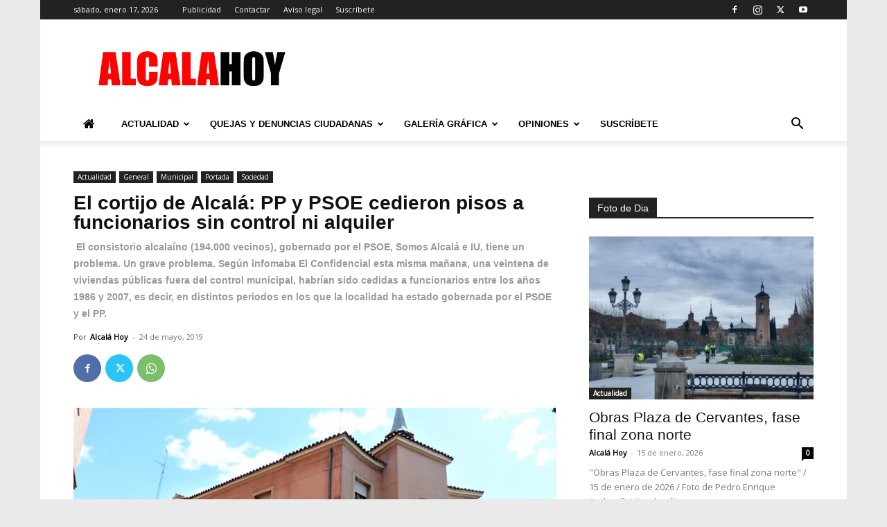

--- FILE ---
content_type: text/html; charset=UTF-8
request_url: https://www.alcalahoy.es/2019/05/24/el-cortijo-de-alcala-pp-y-psoe-cedieron-pisos-a-funcionarios-sin-control-ni-alquiler/
body_size: 58797
content:
<!doctype html >
<!--[if IE 8]>    <html class="ie8" lang="en"> <![endif]-->
<!--[if IE 9]>    <html class="ie9" lang="en"> <![endif]-->
<!--[if gt IE 8]><!--> <html dir="ltr" lang="es" prefix="og: https://ogp.me/ns#"> <!--<![endif]-->
<head><meta charset="UTF-8" /><script>if(navigator.userAgent.match(/MSIE|Internet Explorer/i)||navigator.userAgent.match(/Trident\/7\..*?rv:11/i)){var href=document.location.href;if(!href.match(/[?&]nowprocket/)){if(href.indexOf("?")==-1){if(href.indexOf("#")==-1){document.location.href=href+"?nowprocket=1"}else{document.location.href=href.replace("#","?nowprocket=1#")}}else{if(href.indexOf("#")==-1){document.location.href=href+"&nowprocket=1"}else{document.location.href=href.replace("#","&nowprocket=1#")}}}}</script><script>(()=>{class RocketLazyLoadScripts{constructor(){this.v="2.0.4",this.userEvents=["keydown","keyup","mousedown","mouseup","mousemove","mouseover","mouseout","touchmove","touchstart","touchend","touchcancel","wheel","click","dblclick","input"],this.attributeEvents=["onblur","onclick","oncontextmenu","ondblclick","onfocus","onmousedown","onmouseenter","onmouseleave","onmousemove","onmouseout","onmouseover","onmouseup","onmousewheel","onscroll","onsubmit"]}async t(){this.i(),this.o(),/iP(ad|hone)/.test(navigator.userAgent)&&this.h(),this.u(),this.l(this),this.m(),this.k(this),this.p(this),this._(),await Promise.all([this.R(),this.L()]),this.lastBreath=Date.now(),this.S(this),this.P(),this.D(),this.O(),this.M(),await this.C(this.delayedScripts.normal),await this.C(this.delayedScripts.defer),await this.C(this.delayedScripts.async),await this.T(),await this.F(),await this.j(),await this.A(),window.dispatchEvent(new Event("rocket-allScriptsLoaded")),this.everythingLoaded=!0,this.lastTouchEnd&&await new Promise(t=>setTimeout(t,500-Date.now()+this.lastTouchEnd)),this.I(),this.H(),this.U(),this.W()}i(){this.CSPIssue=sessionStorage.getItem("rocketCSPIssue"),document.addEventListener("securitypolicyviolation",t=>{this.CSPIssue||"script-src-elem"!==t.violatedDirective||"data"!==t.blockedURI||(this.CSPIssue=!0,sessionStorage.setItem("rocketCSPIssue",!0))},{isRocket:!0})}o(){window.addEventListener("pageshow",t=>{this.persisted=t.persisted,this.realWindowLoadedFired=!0},{isRocket:!0}),window.addEventListener("pagehide",()=>{this.onFirstUserAction=null},{isRocket:!0})}h(){let t;function e(e){t=e}window.addEventListener("touchstart",e,{isRocket:!0}),window.addEventListener("touchend",function i(o){o.changedTouches[0]&&t.changedTouches[0]&&Math.abs(o.changedTouches[0].pageX-t.changedTouches[0].pageX)<10&&Math.abs(o.changedTouches[0].pageY-t.changedTouches[0].pageY)<10&&o.timeStamp-t.timeStamp<200&&(window.removeEventListener("touchstart",e,{isRocket:!0}),window.removeEventListener("touchend",i,{isRocket:!0}),"INPUT"===o.target.tagName&&"text"===o.target.type||(o.target.dispatchEvent(new TouchEvent("touchend",{target:o.target,bubbles:!0})),o.target.dispatchEvent(new MouseEvent("mouseover",{target:o.target,bubbles:!0})),o.target.dispatchEvent(new PointerEvent("click",{target:o.target,bubbles:!0,cancelable:!0,detail:1,clientX:o.changedTouches[0].clientX,clientY:o.changedTouches[0].clientY})),event.preventDefault()))},{isRocket:!0})}q(t){this.userActionTriggered||("mousemove"!==t.type||this.firstMousemoveIgnored?"keyup"===t.type||"mouseover"===t.type||"mouseout"===t.type||(this.userActionTriggered=!0,this.onFirstUserAction&&this.onFirstUserAction()):this.firstMousemoveIgnored=!0),"click"===t.type&&t.preventDefault(),t.stopPropagation(),t.stopImmediatePropagation(),"touchstart"===this.lastEvent&&"touchend"===t.type&&(this.lastTouchEnd=Date.now()),"click"===t.type&&(this.lastTouchEnd=0),this.lastEvent=t.type,t.composedPath&&t.composedPath()[0].getRootNode()instanceof ShadowRoot&&(t.rocketTarget=t.composedPath()[0]),this.savedUserEvents.push(t)}u(){this.savedUserEvents=[],this.userEventHandler=this.q.bind(this),this.userEvents.forEach(t=>window.addEventListener(t,this.userEventHandler,{passive:!1,isRocket:!0})),document.addEventListener("visibilitychange",this.userEventHandler,{isRocket:!0})}U(){this.userEvents.forEach(t=>window.removeEventListener(t,this.userEventHandler,{passive:!1,isRocket:!0})),document.removeEventListener("visibilitychange",this.userEventHandler,{isRocket:!0}),this.savedUserEvents.forEach(t=>{(t.rocketTarget||t.target).dispatchEvent(new window[t.constructor.name](t.type,t))})}m(){const t="return false",e=Array.from(this.attributeEvents,t=>"data-rocket-"+t),i="["+this.attributeEvents.join("],[")+"]",o="[data-rocket-"+this.attributeEvents.join("],[data-rocket-")+"]",s=(e,i,o)=>{o&&o!==t&&(e.setAttribute("data-rocket-"+i,o),e["rocket"+i]=new Function("event",o),e.setAttribute(i,t))};new MutationObserver(t=>{for(const n of t)"attributes"===n.type&&(n.attributeName.startsWith("data-rocket-")||this.everythingLoaded?n.attributeName.startsWith("data-rocket-")&&this.everythingLoaded&&this.N(n.target,n.attributeName.substring(12)):s(n.target,n.attributeName,n.target.getAttribute(n.attributeName))),"childList"===n.type&&n.addedNodes.forEach(t=>{if(t.nodeType===Node.ELEMENT_NODE)if(this.everythingLoaded)for(const i of[t,...t.querySelectorAll(o)])for(const t of i.getAttributeNames())e.includes(t)&&this.N(i,t.substring(12));else for(const e of[t,...t.querySelectorAll(i)])for(const t of e.getAttributeNames())this.attributeEvents.includes(t)&&s(e,t,e.getAttribute(t))})}).observe(document,{subtree:!0,childList:!0,attributeFilter:[...this.attributeEvents,...e]})}I(){this.attributeEvents.forEach(t=>{document.querySelectorAll("[data-rocket-"+t+"]").forEach(e=>{this.N(e,t)})})}N(t,e){const i=t.getAttribute("data-rocket-"+e);i&&(t.setAttribute(e,i),t.removeAttribute("data-rocket-"+e))}k(t){Object.defineProperty(HTMLElement.prototype,"onclick",{get(){return this.rocketonclick||null},set(e){this.rocketonclick=e,this.setAttribute(t.everythingLoaded?"onclick":"data-rocket-onclick","this.rocketonclick(event)")}})}S(t){function e(e,i){let o=e[i];e[i]=null,Object.defineProperty(e,i,{get:()=>o,set(s){t.everythingLoaded?o=s:e["rocket"+i]=o=s}})}e(document,"onreadystatechange"),e(window,"onload"),e(window,"onpageshow");try{Object.defineProperty(document,"readyState",{get:()=>t.rocketReadyState,set(e){t.rocketReadyState=e},configurable:!0}),document.readyState="loading"}catch(t){console.log("WPRocket DJE readyState conflict, bypassing")}}l(t){this.originalAddEventListener=EventTarget.prototype.addEventListener,this.originalRemoveEventListener=EventTarget.prototype.removeEventListener,this.savedEventListeners=[],EventTarget.prototype.addEventListener=function(e,i,o){o&&o.isRocket||!t.B(e,this)&&!t.userEvents.includes(e)||t.B(e,this)&&!t.userActionTriggered||e.startsWith("rocket-")||t.everythingLoaded?t.originalAddEventListener.call(this,e,i,o):(t.savedEventListeners.push({target:this,remove:!1,type:e,func:i,options:o}),"mouseenter"!==e&&"mouseleave"!==e||t.originalAddEventListener.call(this,e,t.savedUserEvents.push,o))},EventTarget.prototype.removeEventListener=function(e,i,o){o&&o.isRocket||!t.B(e,this)&&!t.userEvents.includes(e)||t.B(e,this)&&!t.userActionTriggered||e.startsWith("rocket-")||t.everythingLoaded?t.originalRemoveEventListener.call(this,e,i,o):t.savedEventListeners.push({target:this,remove:!0,type:e,func:i,options:o})}}J(t,e){this.savedEventListeners=this.savedEventListeners.filter(i=>{let o=i.type,s=i.target||window;return e!==o||t!==s||(this.B(o,s)&&(i.type="rocket-"+o),this.$(i),!1)})}H(){EventTarget.prototype.addEventListener=this.originalAddEventListener,EventTarget.prototype.removeEventListener=this.originalRemoveEventListener,this.savedEventListeners.forEach(t=>this.$(t))}$(t){t.remove?this.originalRemoveEventListener.call(t.target,t.type,t.func,t.options):this.originalAddEventListener.call(t.target,t.type,t.func,t.options)}p(t){let e;function i(e){return t.everythingLoaded?e:e.split(" ").map(t=>"load"===t||t.startsWith("load.")?"rocket-jquery-load":t).join(" ")}function o(o){function s(e){const s=o.fn[e];o.fn[e]=o.fn.init.prototype[e]=function(){return this[0]===window&&t.userActionTriggered&&("string"==typeof arguments[0]||arguments[0]instanceof String?arguments[0]=i(arguments[0]):"object"==typeof arguments[0]&&Object.keys(arguments[0]).forEach(t=>{const e=arguments[0][t];delete arguments[0][t],arguments[0][i(t)]=e})),s.apply(this,arguments),this}}if(o&&o.fn&&!t.allJQueries.includes(o)){const e={DOMContentLoaded:[],"rocket-DOMContentLoaded":[]};for(const t in e)document.addEventListener(t,()=>{e[t].forEach(t=>t())},{isRocket:!0});o.fn.ready=o.fn.init.prototype.ready=function(i){function s(){parseInt(o.fn.jquery)>2?setTimeout(()=>i.bind(document)(o)):i.bind(document)(o)}return"function"==typeof i&&(t.realDomReadyFired?!t.userActionTriggered||t.fauxDomReadyFired?s():e["rocket-DOMContentLoaded"].push(s):e.DOMContentLoaded.push(s)),o([])},s("on"),s("one"),s("off"),t.allJQueries.push(o)}e=o}t.allJQueries=[],o(window.jQuery),Object.defineProperty(window,"jQuery",{get:()=>e,set(t){o(t)}})}P(){const t=new Map;document.write=document.writeln=function(e){const i=document.currentScript,o=document.createRange(),s=i.parentElement;let n=t.get(i);void 0===n&&(n=i.nextSibling,t.set(i,n));const c=document.createDocumentFragment();o.setStart(c,0),c.appendChild(o.createContextualFragment(e)),s.insertBefore(c,n)}}async R(){return new Promise(t=>{this.userActionTriggered?t():this.onFirstUserAction=t})}async L(){return new Promise(t=>{document.addEventListener("DOMContentLoaded",()=>{this.realDomReadyFired=!0,t()},{isRocket:!0})})}async j(){return this.realWindowLoadedFired?Promise.resolve():new Promise(t=>{window.addEventListener("load",t,{isRocket:!0})})}M(){this.pendingScripts=[];this.scriptsMutationObserver=new MutationObserver(t=>{for(const e of t)e.addedNodes.forEach(t=>{"SCRIPT"!==t.tagName||t.noModule||t.isWPRocket||this.pendingScripts.push({script:t,promise:new Promise(e=>{const i=()=>{const i=this.pendingScripts.findIndex(e=>e.script===t);i>=0&&this.pendingScripts.splice(i,1),e()};t.addEventListener("load",i,{isRocket:!0}),t.addEventListener("error",i,{isRocket:!0}),setTimeout(i,1e3)})})})}),this.scriptsMutationObserver.observe(document,{childList:!0,subtree:!0})}async F(){await this.X(),this.pendingScripts.length?(await this.pendingScripts[0].promise,await this.F()):this.scriptsMutationObserver.disconnect()}D(){this.delayedScripts={normal:[],async:[],defer:[]},document.querySelectorAll("script[type$=rocketlazyloadscript]").forEach(t=>{t.hasAttribute("data-rocket-src")?t.hasAttribute("async")&&!1!==t.async?this.delayedScripts.async.push(t):t.hasAttribute("defer")&&!1!==t.defer||"module"===t.getAttribute("data-rocket-type")?this.delayedScripts.defer.push(t):this.delayedScripts.normal.push(t):this.delayedScripts.normal.push(t)})}async _(){await this.L();let t=[];document.querySelectorAll("script[type$=rocketlazyloadscript][data-rocket-src]").forEach(e=>{let i=e.getAttribute("data-rocket-src");if(i&&!i.startsWith("data:")){i.startsWith("//")&&(i=location.protocol+i);try{const o=new URL(i).origin;o!==location.origin&&t.push({src:o,crossOrigin:e.crossOrigin||"module"===e.getAttribute("data-rocket-type")})}catch(t){}}}),t=[...new Map(t.map(t=>[JSON.stringify(t),t])).values()],this.Y(t,"preconnect")}async G(t){if(await this.K(),!0!==t.noModule||!("noModule"in HTMLScriptElement.prototype))return new Promise(e=>{let i;function o(){(i||t).setAttribute("data-rocket-status","executed"),e()}try{if(navigator.userAgent.includes("Firefox/")||""===navigator.vendor||this.CSPIssue)i=document.createElement("script"),[...t.attributes].forEach(t=>{let e=t.nodeName;"type"!==e&&("data-rocket-type"===e&&(e="type"),"data-rocket-src"===e&&(e="src"),i.setAttribute(e,t.nodeValue))}),t.text&&(i.text=t.text),t.nonce&&(i.nonce=t.nonce),i.hasAttribute("src")?(i.addEventListener("load",o,{isRocket:!0}),i.addEventListener("error",()=>{i.setAttribute("data-rocket-status","failed-network"),e()},{isRocket:!0}),setTimeout(()=>{i.isConnected||e()},1)):(i.text=t.text,o()),i.isWPRocket=!0,t.parentNode.replaceChild(i,t);else{const i=t.getAttribute("data-rocket-type"),s=t.getAttribute("data-rocket-src");i?(t.type=i,t.removeAttribute("data-rocket-type")):t.removeAttribute("type"),t.addEventListener("load",o,{isRocket:!0}),t.addEventListener("error",i=>{this.CSPIssue&&i.target.src.startsWith("data:")?(console.log("WPRocket: CSP fallback activated"),t.removeAttribute("src"),this.G(t).then(e)):(t.setAttribute("data-rocket-status","failed-network"),e())},{isRocket:!0}),s?(t.fetchPriority="high",t.removeAttribute("data-rocket-src"),t.src=s):t.src="data:text/javascript;base64,"+window.btoa(unescape(encodeURIComponent(t.text)))}}catch(i){t.setAttribute("data-rocket-status","failed-transform"),e()}});t.setAttribute("data-rocket-status","skipped")}async C(t){const e=t.shift();return e?(e.isConnected&&await this.G(e),this.C(t)):Promise.resolve()}O(){this.Y([...this.delayedScripts.normal,...this.delayedScripts.defer,...this.delayedScripts.async],"preload")}Y(t,e){this.trash=this.trash||[];let i=!0;var o=document.createDocumentFragment();t.forEach(t=>{const s=t.getAttribute&&t.getAttribute("data-rocket-src")||t.src;if(s&&!s.startsWith("data:")){const n=document.createElement("link");n.href=s,n.rel=e,"preconnect"!==e&&(n.as="script",n.fetchPriority=i?"high":"low"),t.getAttribute&&"module"===t.getAttribute("data-rocket-type")&&(n.crossOrigin=!0),t.crossOrigin&&(n.crossOrigin=t.crossOrigin),t.integrity&&(n.integrity=t.integrity),t.nonce&&(n.nonce=t.nonce),o.appendChild(n),this.trash.push(n),i=!1}}),document.head.appendChild(o)}W(){this.trash.forEach(t=>t.remove())}async T(){try{document.readyState="interactive"}catch(t){}this.fauxDomReadyFired=!0;try{await this.K(),this.J(document,"readystatechange"),document.dispatchEvent(new Event("rocket-readystatechange")),await this.K(),document.rocketonreadystatechange&&document.rocketonreadystatechange(),await this.K(),this.J(document,"DOMContentLoaded"),document.dispatchEvent(new Event("rocket-DOMContentLoaded")),await this.K(),this.J(window,"DOMContentLoaded"),window.dispatchEvent(new Event("rocket-DOMContentLoaded"))}catch(t){console.error(t)}}async A(){try{document.readyState="complete"}catch(t){}try{await this.K(),this.J(document,"readystatechange"),document.dispatchEvent(new Event("rocket-readystatechange")),await this.K(),document.rocketonreadystatechange&&document.rocketonreadystatechange(),await this.K(),this.J(window,"load"),window.dispatchEvent(new Event("rocket-load")),await this.K(),window.rocketonload&&window.rocketonload(),await this.K(),this.allJQueries.forEach(t=>t(window).trigger("rocket-jquery-load")),await this.K(),this.J(window,"pageshow");const t=new Event("rocket-pageshow");t.persisted=this.persisted,window.dispatchEvent(t),await this.K(),window.rocketonpageshow&&window.rocketonpageshow({persisted:this.persisted})}catch(t){console.error(t)}}async K(){Date.now()-this.lastBreath>45&&(await this.X(),this.lastBreath=Date.now())}async X(){return document.hidden?new Promise(t=>setTimeout(t)):new Promise(t=>requestAnimationFrame(t))}B(t,e){return e===document&&"readystatechange"===t||(e===document&&"DOMContentLoaded"===t||(e===window&&"DOMContentLoaded"===t||(e===window&&"load"===t||e===window&&"pageshow"===t)))}static run(){(new RocketLazyLoadScripts).t()}}RocketLazyLoadScripts.run()})();</script>
    <title>El cortijo de Alcalá: PP y PSOE cedieron pisos a funcionarios sin control ni alquiler | Alcalá Hoy</title>
    
    <meta name="viewport" content="width=device-width, initial-scale=1.0">
    <link rel="pingback" href="https://www.alcalahoy.es/wp/xmlrpc.php" />
    
		<!-- All in One SEO 4.9.2 - aioseo.com -->
	<meta name="description" content="Fernández Lara asegura que durante toda esta legislatura han intentado poner orden y digitalizar la documentación para conocer cuál es el patrimonio municipal. En la información rubricada por David Flores en elconfidencial.com, se relata que Luz vive sola en la calle Avellaneda, en pleno centro histórico de Alcalá de Henares, la ciudad más importante del este de" />
	<meta name="robots" content="max-image-preview:large" />
	<meta name="author" content="Alcalá Hoy"/>
	<meta name="google-site-verification" content="lNfacIDVIageIjwiOCr5Yxzx0Jlu8PMhe14b3DRvPiQ" />
	<link rel="canonical" href="https://www.alcalahoy.es/2019/05/24/el-cortijo-de-alcala-pp-y-psoe-cedieron-pisos-a-funcionarios-sin-control-ni-alquiler/" />
	<meta name="generator" content="All in One SEO (AIOSEO) 4.9.2" />
		<meta property="og:locale" content="es_ES" />
		<meta property="og:site_name" content="Alcalá Hoy" />
		<meta property="og:type" content="article" />
		<meta property="og:title" content="El cortijo de Alcalá: PP y PSOE cedieron pisos a funcionarios sin control ni alquiler | Alcalá Hoy" />
		<meta property="og:description" content="Fernández Lara asegura que durante toda esta legislatura han intentado poner orden y digitalizar la documentación para conocer cuál es el patrimonio municipal. En la información rubricada por David Flores en elconfidencial.com, se relata que Luz vive sola en la calle Avellaneda, en pleno centro histórico de Alcalá de Henares, la ciudad más importante del este de" />
		<meta property="og:url" content="https://www.alcalahoy.es/2019/05/24/el-cortijo-de-alcala-pp-y-psoe-cedieron-pisos-a-funcionarios-sin-control-ni-alquiler/" />
		<meta property="og:image" content="https://alcalahoy.b-cdn.net/wp/wp-content/uploads/2019/05/vviendas-municipales005.jpg" />
		<meta property="og:image:secure_url" content="https://alcalahoy.b-cdn.net/wp/wp-content/uploads/2019/05/vviendas-municipales005.jpg" />
		<meta property="og:image:width" content="960" />
		<meta property="og:image:height" content="540" />
		<meta property="article:published_time" content="2019-05-24T11:33:59+00:00" />
		<meta property="article:modified_time" content="2019-05-24T16:07:21+00:00" />
		<meta name="twitter:card" content="summary_large_image" />
		<meta name="twitter:site" content="@AlcalaHoy1" />
		<meta name="twitter:title" content="El cortijo de Alcalá: PP y PSOE cedieron pisos a funcionarios sin control ni alquiler | Alcalá Hoy" />
		<meta name="twitter:description" content="Fernández Lara asegura que durante toda esta legislatura han intentado poner orden y digitalizar la documentación para conocer cuál es el patrimonio municipal. En la información rubricada por David Flores en elconfidencial.com, se relata que Luz vive sola en la calle Avellaneda, en pleno centro histórico de Alcalá de Henares, la ciudad más importante del este de" />
		<meta name="twitter:creator" content="@AlcalaHoy1" />
		<meta name="twitter:image" content="https://alcalahoy.b-cdn.net/wp/wp-content/uploads/2019/05/vviendas-municipales005.jpg" />
		<script type="application/ld+json" class="aioseo-schema">
			{"@context":"https:\/\/schema.org","@graph":[{"@type":"Article","@id":"https:\/\/www.alcalahoy.es\/2019\/05\/24\/el-cortijo-de-alcala-pp-y-psoe-cedieron-pisos-a-funcionarios-sin-control-ni-alquiler\/#article","name":"El cortijo de Alcal\u00e1: PP y PSOE cedieron pisos a funcionarios sin control ni alquiler | Alcal\u00e1 Hoy","headline":"El cortijo de Alcal\u00e1: PP y PSOE cedieron pisos a funcionarios sin control ni alquiler","author":{"@id":"https:\/\/www.alcalahoy.es\/author\/alcala-hoy\/#author"},"publisher":{"@id":"https:\/\/www.alcalahoy.es\/#person"},"image":{"@type":"ImageObject","url":"https:\/\/www.alcalahoy.es\/wp\/wp-content\/uploads\/2019\/05\/vviendas-municipales002.jpg","width":960,"height":540,"caption":"Foto de Pedro Enrique Andarelli"},"datePublished":"2019-05-24T13:33:59+02:00","dateModified":"2019-05-24T18:07:21+02:00","inLanguage":"es-ES","mainEntityOfPage":{"@id":"https:\/\/www.alcalahoy.es\/2019\/05\/24\/el-cortijo-de-alcala-pp-y-psoe-cedieron-pisos-a-funcionarios-sin-control-ni-alquiler\/#webpage"},"isPartOf":{"@id":"https:\/\/www.alcalahoy.es\/2019\/05\/24\/el-cortijo-de-alcala-pp-y-psoe-cedieron-pisos-a-funcionarios-sin-control-ni-alquiler\/#webpage"},"articleSection":"Actualidad, General, Municipal, Portada, Sociedad"},{"@type":"BreadcrumbList","@id":"https:\/\/www.alcalahoy.es\/2019\/05\/24\/el-cortijo-de-alcala-pp-y-psoe-cedieron-pisos-a-funcionarios-sin-control-ni-alquiler\/#breadcrumblist","itemListElement":[{"@type":"ListItem","@id":"https:\/\/www.alcalahoy.es#listItem","position":1,"name":"Home","item":"https:\/\/www.alcalahoy.es","nextItem":{"@type":"ListItem","@id":"https:\/\/www.alcalahoy.es\/categoria\/actualidad\/#listItem","name":"Actualidad"}},{"@type":"ListItem","@id":"https:\/\/www.alcalahoy.es\/categoria\/actualidad\/#listItem","position":2,"name":"Actualidad","item":"https:\/\/www.alcalahoy.es\/categoria\/actualidad\/","nextItem":{"@type":"ListItem","@id":"https:\/\/www.alcalahoy.es\/categoria\/actualidad\/municipal\/#listItem","name":"Municipal"},"previousItem":{"@type":"ListItem","@id":"https:\/\/www.alcalahoy.es#listItem","name":"Home"}},{"@type":"ListItem","@id":"https:\/\/www.alcalahoy.es\/categoria\/actualidad\/municipal\/#listItem","position":3,"name":"Municipal","item":"https:\/\/www.alcalahoy.es\/categoria\/actualidad\/municipal\/","nextItem":{"@type":"ListItem","@id":"https:\/\/www.alcalahoy.es\/2019\/05\/24\/el-cortijo-de-alcala-pp-y-psoe-cedieron-pisos-a-funcionarios-sin-control-ni-alquiler\/#listItem","name":"El cortijo de Alcal\u00e1: PP y PSOE cedieron pisos a funcionarios sin control ni alquiler"},"previousItem":{"@type":"ListItem","@id":"https:\/\/www.alcalahoy.es\/categoria\/actualidad\/#listItem","name":"Actualidad"}},{"@type":"ListItem","@id":"https:\/\/www.alcalahoy.es\/2019\/05\/24\/el-cortijo-de-alcala-pp-y-psoe-cedieron-pisos-a-funcionarios-sin-control-ni-alquiler\/#listItem","position":4,"name":"El cortijo de Alcal\u00e1: PP y PSOE cedieron pisos a funcionarios sin control ni alquiler","previousItem":{"@type":"ListItem","@id":"https:\/\/www.alcalahoy.es\/categoria\/actualidad\/municipal\/#listItem","name":"Municipal"}}]},{"@type":"Person","@id":"https:\/\/www.alcalahoy.es\/#person","name":"Alcal\u00e1 Hoy","image":{"@type":"ImageObject","@id":"https:\/\/www.alcalahoy.es\/2019\/05\/24\/el-cortijo-de-alcala-pp-y-psoe-cedieron-pisos-a-funcionarios-sin-control-ni-alquiler\/#personImage","url":"https:\/\/secure.gravatar.com\/avatar\/0397ec6e2b18a91ee8f91bb6385c068a656ed487a446717596c479c7d17caf41?s=96&d=mm&r=g","width":96,"height":96,"caption":"Alcal\u00e1 Hoy"}},{"@type":"Person","@id":"https:\/\/www.alcalahoy.es\/author\/alcala-hoy\/#author","url":"https:\/\/www.alcalahoy.es\/author\/alcala-hoy\/","name":"Alcal\u00e1 Hoy","image":{"@type":"ImageObject","@id":"https:\/\/www.alcalahoy.es\/2019\/05\/24\/el-cortijo-de-alcala-pp-y-psoe-cedieron-pisos-a-funcionarios-sin-control-ni-alquiler\/#authorImage","url":"https:\/\/secure.gravatar.com\/avatar\/0397ec6e2b18a91ee8f91bb6385c068a656ed487a446717596c479c7d17caf41?s=96&d=mm&r=g","width":96,"height":96,"caption":"Alcal\u00e1 Hoy"}},{"@type":"WebPage","@id":"https:\/\/www.alcalahoy.es\/2019\/05\/24\/el-cortijo-de-alcala-pp-y-psoe-cedieron-pisos-a-funcionarios-sin-control-ni-alquiler\/#webpage","url":"https:\/\/www.alcalahoy.es\/2019\/05\/24\/el-cortijo-de-alcala-pp-y-psoe-cedieron-pisos-a-funcionarios-sin-control-ni-alquiler\/","name":"El cortijo de Alcal\u00e1: PP y PSOE cedieron pisos a funcionarios sin control ni alquiler | Alcal\u00e1 Hoy","description":"Fern\u00e1ndez Lara asegura que durante toda esta legislatura han intentado poner orden y digitalizar la documentaci\u00f3n para conocer cu\u00e1l es el patrimonio municipal. En la informaci\u00f3n rubricada por David Flores en elconfidencial.com, se relata que Luz vive sola en la calle Avellaneda, en pleno centro hist\u00f3rico de Alcal\u00e1 de Henares, la ciudad m\u00e1s importante del este de","inLanguage":"es-ES","isPartOf":{"@id":"https:\/\/www.alcalahoy.es\/#website"},"breadcrumb":{"@id":"https:\/\/www.alcalahoy.es\/2019\/05\/24\/el-cortijo-de-alcala-pp-y-psoe-cedieron-pisos-a-funcionarios-sin-control-ni-alquiler\/#breadcrumblist"},"author":{"@id":"https:\/\/www.alcalahoy.es\/author\/alcala-hoy\/#author"},"creator":{"@id":"https:\/\/www.alcalahoy.es\/author\/alcala-hoy\/#author"},"image":{"@type":"ImageObject","url":"https:\/\/www.alcalahoy.es\/wp\/wp-content\/uploads\/2019\/05\/vviendas-municipales002.jpg","@id":"https:\/\/www.alcalahoy.es\/2019\/05\/24\/el-cortijo-de-alcala-pp-y-psoe-cedieron-pisos-a-funcionarios-sin-control-ni-alquiler\/#mainImage","width":960,"height":540,"caption":"Foto de Pedro Enrique Andarelli"},"primaryImageOfPage":{"@id":"https:\/\/www.alcalahoy.es\/2019\/05\/24\/el-cortijo-de-alcala-pp-y-psoe-cedieron-pisos-a-funcionarios-sin-control-ni-alquiler\/#mainImage"},"datePublished":"2019-05-24T13:33:59+02:00","dateModified":"2019-05-24T18:07:21+02:00"},{"@type":"WebSite","@id":"https:\/\/www.alcalahoy.es\/#website","url":"https:\/\/www.alcalahoy.es\/","name":"Alcal\u00e1 Hoy","description":"Informaci\u00f3n de la Ciudad de Alcal\u00e1 de Henares","inLanguage":"es-ES","publisher":{"@id":"https:\/\/www.alcalahoy.es\/#person"}}]}
		</script>
		<!-- All in One SEO -->

<link rel="icon" type="image/png" href="https://alcalahoy.b-cdn.net/wp/wp-content/uploads/2015/08/favicon-96x96.png"><link rel='dns-prefetch' href='//fonts.googleapis.com' />
<link rel='dns-prefetch' href='//alcalahoy.b-cdn.net' />
<link href='https://alcalahoy.b-cdn.net' rel='preconnect' />
<link rel="alternate" type="application/rss+xml" title="Alcalá Hoy &raquo; Feed" href="https://www.alcalahoy.es/feed/" />
<link rel="alternate" type="application/rss+xml" title="Alcalá Hoy &raquo; Feed de los comentarios" href="https://www.alcalahoy.es/comments/feed/" />
<link rel="alternate" type="application/rss+xml" title="Alcalá Hoy &raquo; Comentario El cortijo de Alcalá: PP y PSOE cedieron pisos a funcionarios sin control ni alquiler del feed" href="https://www.alcalahoy.es/2019/05/24/el-cortijo-de-alcala-pp-y-psoe-cedieron-pisos-a-funcionarios-sin-control-ni-alquiler/feed/" />
<link rel="alternate" title="oEmbed (JSON)" type="application/json+oembed" href="https://www.alcalahoy.es/wp-json/oembed/1.0/embed?url=https%3A%2F%2Fwww.alcalahoy.es%2F2019%2F05%2F24%2Fel-cortijo-de-alcala-pp-y-psoe-cedieron-pisos-a-funcionarios-sin-control-ni-alquiler%2F" />
<link rel="alternate" title="oEmbed (XML)" type="text/xml+oembed" href="https://www.alcalahoy.es/wp-json/oembed/1.0/embed?url=https%3A%2F%2Fwww.alcalahoy.es%2F2019%2F05%2F24%2Fel-cortijo-de-alcala-pp-y-psoe-cedieron-pisos-a-funcionarios-sin-control-ni-alquiler%2F&#038;format=xml" />
<!-- www.alcalahoy.es is managing ads with Advanced Ads 2.0.16 – https://wpadvancedads.com/ --><!--noptimize--><script id="alcala-ready">
			window.advanced_ads_ready=function(e,a){a=a||"complete";var d=function(e){return"interactive"===a?"loading"!==e:"complete"===e};d(document.readyState)?e():document.addEventListener("readystatechange",(function(a){d(a.target.readyState)&&e()}),{once:"interactive"===a})},window.advanced_ads_ready_queue=window.advanced_ads_ready_queue||[];		</script>
		<!--/noptimize--><style id='wp-img-auto-sizes-contain-inline-css' type='text/css'>
img:is([sizes=auto i],[sizes^="auto," i]){contain-intrinsic-size:3000px 1500px}
/*# sourceURL=wp-img-auto-sizes-contain-inline-css */
</style>
<link data-minify="1" rel='stylesheet' id='smuzsf-facebook-css' href='https://alcalahoy.b-cdn.net/wp/wp-content/cache/min/1/wp/wp-content/plugins/add-facebook/public/css/font-awesome.min.css?ver=1766397257' type='text/css' media='all' />
<style id='wp-emoji-styles-inline-css' type='text/css'>

	img.wp-smiley, img.emoji {
		display: inline !important;
		border: none !important;
		box-shadow: none !important;
		height: 1em !important;
		width: 1em !important;
		margin: 0 0.07em !important;
		vertical-align: -0.1em !important;
		background: none !important;
		padding: 0 !important;
	}
/*# sourceURL=wp-emoji-styles-inline-css */
</style>
<style id='wp-block-library-inline-css' type='text/css'>
:root{--wp-block-synced-color:#7a00df;--wp-block-synced-color--rgb:122,0,223;--wp-bound-block-color:var(--wp-block-synced-color);--wp-editor-canvas-background:#ddd;--wp-admin-theme-color:#007cba;--wp-admin-theme-color--rgb:0,124,186;--wp-admin-theme-color-darker-10:#006ba1;--wp-admin-theme-color-darker-10--rgb:0,107,160.5;--wp-admin-theme-color-darker-20:#005a87;--wp-admin-theme-color-darker-20--rgb:0,90,135;--wp-admin-border-width-focus:2px}@media (min-resolution:192dpi){:root{--wp-admin-border-width-focus:1.5px}}.wp-element-button{cursor:pointer}:root .has-very-light-gray-background-color{background-color:#eee}:root .has-very-dark-gray-background-color{background-color:#313131}:root .has-very-light-gray-color{color:#eee}:root .has-very-dark-gray-color{color:#313131}:root .has-vivid-green-cyan-to-vivid-cyan-blue-gradient-background{background:linear-gradient(135deg,#00d084,#0693e3)}:root .has-purple-crush-gradient-background{background:linear-gradient(135deg,#34e2e4,#4721fb 50%,#ab1dfe)}:root .has-hazy-dawn-gradient-background{background:linear-gradient(135deg,#faaca8,#dad0ec)}:root .has-subdued-olive-gradient-background{background:linear-gradient(135deg,#fafae1,#67a671)}:root .has-atomic-cream-gradient-background{background:linear-gradient(135deg,#fdd79a,#004a59)}:root .has-nightshade-gradient-background{background:linear-gradient(135deg,#330968,#31cdcf)}:root .has-midnight-gradient-background{background:linear-gradient(135deg,#020381,#2874fc)}:root{--wp--preset--font-size--normal:16px;--wp--preset--font-size--huge:42px}.has-regular-font-size{font-size:1em}.has-larger-font-size{font-size:2.625em}.has-normal-font-size{font-size:var(--wp--preset--font-size--normal)}.has-huge-font-size{font-size:var(--wp--preset--font-size--huge)}.has-text-align-center{text-align:center}.has-text-align-left{text-align:left}.has-text-align-right{text-align:right}.has-fit-text{white-space:nowrap!important}#end-resizable-editor-section{display:none}.aligncenter{clear:both}.items-justified-left{justify-content:flex-start}.items-justified-center{justify-content:center}.items-justified-right{justify-content:flex-end}.items-justified-space-between{justify-content:space-between}.screen-reader-text{border:0;clip-path:inset(50%);height:1px;margin:-1px;overflow:hidden;padding:0;position:absolute;width:1px;word-wrap:normal!important}.screen-reader-text:focus{background-color:#ddd;clip-path:none;color:#444;display:block;font-size:1em;height:auto;left:5px;line-height:normal;padding:15px 23px 14px;text-decoration:none;top:5px;width:auto;z-index:100000}html :where(.has-border-color){border-style:solid}html :where([style*=border-top-color]){border-top-style:solid}html :where([style*=border-right-color]){border-right-style:solid}html :where([style*=border-bottom-color]){border-bottom-style:solid}html :where([style*=border-left-color]){border-left-style:solid}html :where([style*=border-width]){border-style:solid}html :where([style*=border-top-width]){border-top-style:solid}html :where([style*=border-right-width]){border-right-style:solid}html :where([style*=border-bottom-width]){border-bottom-style:solid}html :where([style*=border-left-width]){border-left-style:solid}html :where(img[class*=wp-image-]){height:auto;max-width:100%}:where(figure){margin:0 0 1em}html :where(.is-position-sticky){--wp-admin--admin-bar--position-offset:var(--wp-admin--admin-bar--height,0px)}@media screen and (max-width:600px){html :where(.is-position-sticky){--wp-admin--admin-bar--position-offset:0px}}

/*# sourceURL=wp-block-library-inline-css */
</style><style id='global-styles-inline-css' type='text/css'>
:root{--wp--preset--aspect-ratio--square: 1;--wp--preset--aspect-ratio--4-3: 4/3;--wp--preset--aspect-ratio--3-4: 3/4;--wp--preset--aspect-ratio--3-2: 3/2;--wp--preset--aspect-ratio--2-3: 2/3;--wp--preset--aspect-ratio--16-9: 16/9;--wp--preset--aspect-ratio--9-16: 9/16;--wp--preset--color--black: #000000;--wp--preset--color--cyan-bluish-gray: #abb8c3;--wp--preset--color--white: #ffffff;--wp--preset--color--pale-pink: #f78da7;--wp--preset--color--vivid-red: #cf2e2e;--wp--preset--color--luminous-vivid-orange: #ff6900;--wp--preset--color--luminous-vivid-amber: #fcb900;--wp--preset--color--light-green-cyan: #7bdcb5;--wp--preset--color--vivid-green-cyan: #00d084;--wp--preset--color--pale-cyan-blue: #8ed1fc;--wp--preset--color--vivid-cyan-blue: #0693e3;--wp--preset--color--vivid-purple: #9b51e0;--wp--preset--gradient--vivid-cyan-blue-to-vivid-purple: linear-gradient(135deg,rgb(6,147,227) 0%,rgb(155,81,224) 100%);--wp--preset--gradient--light-green-cyan-to-vivid-green-cyan: linear-gradient(135deg,rgb(122,220,180) 0%,rgb(0,208,130) 100%);--wp--preset--gradient--luminous-vivid-amber-to-luminous-vivid-orange: linear-gradient(135deg,rgb(252,185,0) 0%,rgb(255,105,0) 100%);--wp--preset--gradient--luminous-vivid-orange-to-vivid-red: linear-gradient(135deg,rgb(255,105,0) 0%,rgb(207,46,46) 100%);--wp--preset--gradient--very-light-gray-to-cyan-bluish-gray: linear-gradient(135deg,rgb(238,238,238) 0%,rgb(169,184,195) 100%);--wp--preset--gradient--cool-to-warm-spectrum: linear-gradient(135deg,rgb(74,234,220) 0%,rgb(151,120,209) 20%,rgb(207,42,186) 40%,rgb(238,44,130) 60%,rgb(251,105,98) 80%,rgb(254,248,76) 100%);--wp--preset--gradient--blush-light-purple: linear-gradient(135deg,rgb(255,206,236) 0%,rgb(152,150,240) 100%);--wp--preset--gradient--blush-bordeaux: linear-gradient(135deg,rgb(254,205,165) 0%,rgb(254,45,45) 50%,rgb(107,0,62) 100%);--wp--preset--gradient--luminous-dusk: linear-gradient(135deg,rgb(255,203,112) 0%,rgb(199,81,192) 50%,rgb(65,88,208) 100%);--wp--preset--gradient--pale-ocean: linear-gradient(135deg,rgb(255,245,203) 0%,rgb(182,227,212) 50%,rgb(51,167,181) 100%);--wp--preset--gradient--electric-grass: linear-gradient(135deg,rgb(202,248,128) 0%,rgb(113,206,126) 100%);--wp--preset--gradient--midnight: linear-gradient(135deg,rgb(2,3,129) 0%,rgb(40,116,252) 100%);--wp--preset--font-size--small: 11px;--wp--preset--font-size--medium: 20px;--wp--preset--font-size--large: 32px;--wp--preset--font-size--x-large: 42px;--wp--preset--font-size--regular: 15px;--wp--preset--font-size--larger: 50px;--wp--preset--spacing--20: 0.44rem;--wp--preset--spacing--30: 0.67rem;--wp--preset--spacing--40: 1rem;--wp--preset--spacing--50: 1.5rem;--wp--preset--spacing--60: 2.25rem;--wp--preset--spacing--70: 3.38rem;--wp--preset--spacing--80: 5.06rem;--wp--preset--shadow--natural: 6px 6px 9px rgba(0, 0, 0, 0.2);--wp--preset--shadow--deep: 12px 12px 50px rgba(0, 0, 0, 0.4);--wp--preset--shadow--sharp: 6px 6px 0px rgba(0, 0, 0, 0.2);--wp--preset--shadow--outlined: 6px 6px 0px -3px rgb(255, 255, 255), 6px 6px rgb(0, 0, 0);--wp--preset--shadow--crisp: 6px 6px 0px rgb(0, 0, 0);}:where(.is-layout-flex){gap: 0.5em;}:where(.is-layout-grid){gap: 0.5em;}body .is-layout-flex{display: flex;}.is-layout-flex{flex-wrap: wrap;align-items: center;}.is-layout-flex > :is(*, div){margin: 0;}body .is-layout-grid{display: grid;}.is-layout-grid > :is(*, div){margin: 0;}:where(.wp-block-columns.is-layout-flex){gap: 2em;}:where(.wp-block-columns.is-layout-grid){gap: 2em;}:where(.wp-block-post-template.is-layout-flex){gap: 1.25em;}:where(.wp-block-post-template.is-layout-grid){gap: 1.25em;}.has-black-color{color: var(--wp--preset--color--black) !important;}.has-cyan-bluish-gray-color{color: var(--wp--preset--color--cyan-bluish-gray) !important;}.has-white-color{color: var(--wp--preset--color--white) !important;}.has-pale-pink-color{color: var(--wp--preset--color--pale-pink) !important;}.has-vivid-red-color{color: var(--wp--preset--color--vivid-red) !important;}.has-luminous-vivid-orange-color{color: var(--wp--preset--color--luminous-vivid-orange) !important;}.has-luminous-vivid-amber-color{color: var(--wp--preset--color--luminous-vivid-amber) !important;}.has-light-green-cyan-color{color: var(--wp--preset--color--light-green-cyan) !important;}.has-vivid-green-cyan-color{color: var(--wp--preset--color--vivid-green-cyan) !important;}.has-pale-cyan-blue-color{color: var(--wp--preset--color--pale-cyan-blue) !important;}.has-vivid-cyan-blue-color{color: var(--wp--preset--color--vivid-cyan-blue) !important;}.has-vivid-purple-color{color: var(--wp--preset--color--vivid-purple) !important;}.has-black-background-color{background-color: var(--wp--preset--color--black) !important;}.has-cyan-bluish-gray-background-color{background-color: var(--wp--preset--color--cyan-bluish-gray) !important;}.has-white-background-color{background-color: var(--wp--preset--color--white) !important;}.has-pale-pink-background-color{background-color: var(--wp--preset--color--pale-pink) !important;}.has-vivid-red-background-color{background-color: var(--wp--preset--color--vivid-red) !important;}.has-luminous-vivid-orange-background-color{background-color: var(--wp--preset--color--luminous-vivid-orange) !important;}.has-luminous-vivid-amber-background-color{background-color: var(--wp--preset--color--luminous-vivid-amber) !important;}.has-light-green-cyan-background-color{background-color: var(--wp--preset--color--light-green-cyan) !important;}.has-vivid-green-cyan-background-color{background-color: var(--wp--preset--color--vivid-green-cyan) !important;}.has-pale-cyan-blue-background-color{background-color: var(--wp--preset--color--pale-cyan-blue) !important;}.has-vivid-cyan-blue-background-color{background-color: var(--wp--preset--color--vivid-cyan-blue) !important;}.has-vivid-purple-background-color{background-color: var(--wp--preset--color--vivid-purple) !important;}.has-black-border-color{border-color: var(--wp--preset--color--black) !important;}.has-cyan-bluish-gray-border-color{border-color: var(--wp--preset--color--cyan-bluish-gray) !important;}.has-white-border-color{border-color: var(--wp--preset--color--white) !important;}.has-pale-pink-border-color{border-color: var(--wp--preset--color--pale-pink) !important;}.has-vivid-red-border-color{border-color: var(--wp--preset--color--vivid-red) !important;}.has-luminous-vivid-orange-border-color{border-color: var(--wp--preset--color--luminous-vivid-orange) !important;}.has-luminous-vivid-amber-border-color{border-color: var(--wp--preset--color--luminous-vivid-amber) !important;}.has-light-green-cyan-border-color{border-color: var(--wp--preset--color--light-green-cyan) !important;}.has-vivid-green-cyan-border-color{border-color: var(--wp--preset--color--vivid-green-cyan) !important;}.has-pale-cyan-blue-border-color{border-color: var(--wp--preset--color--pale-cyan-blue) !important;}.has-vivid-cyan-blue-border-color{border-color: var(--wp--preset--color--vivid-cyan-blue) !important;}.has-vivid-purple-border-color{border-color: var(--wp--preset--color--vivid-purple) !important;}.has-vivid-cyan-blue-to-vivid-purple-gradient-background{background: var(--wp--preset--gradient--vivid-cyan-blue-to-vivid-purple) !important;}.has-light-green-cyan-to-vivid-green-cyan-gradient-background{background: var(--wp--preset--gradient--light-green-cyan-to-vivid-green-cyan) !important;}.has-luminous-vivid-amber-to-luminous-vivid-orange-gradient-background{background: var(--wp--preset--gradient--luminous-vivid-amber-to-luminous-vivid-orange) !important;}.has-luminous-vivid-orange-to-vivid-red-gradient-background{background: var(--wp--preset--gradient--luminous-vivid-orange-to-vivid-red) !important;}.has-very-light-gray-to-cyan-bluish-gray-gradient-background{background: var(--wp--preset--gradient--very-light-gray-to-cyan-bluish-gray) !important;}.has-cool-to-warm-spectrum-gradient-background{background: var(--wp--preset--gradient--cool-to-warm-spectrum) !important;}.has-blush-light-purple-gradient-background{background: var(--wp--preset--gradient--blush-light-purple) !important;}.has-blush-bordeaux-gradient-background{background: var(--wp--preset--gradient--blush-bordeaux) !important;}.has-luminous-dusk-gradient-background{background: var(--wp--preset--gradient--luminous-dusk) !important;}.has-pale-ocean-gradient-background{background: var(--wp--preset--gradient--pale-ocean) !important;}.has-electric-grass-gradient-background{background: var(--wp--preset--gradient--electric-grass) !important;}.has-midnight-gradient-background{background: var(--wp--preset--gradient--midnight) !important;}.has-small-font-size{font-size: var(--wp--preset--font-size--small) !important;}.has-medium-font-size{font-size: var(--wp--preset--font-size--medium) !important;}.has-large-font-size{font-size: var(--wp--preset--font-size--large) !important;}.has-x-large-font-size{font-size: var(--wp--preset--font-size--x-large) !important;}
/*# sourceURL=global-styles-inline-css */
</style>

<style id='classic-theme-styles-inline-css' type='text/css'>
/*! This file is auto-generated */
.wp-block-button__link{color:#fff;background-color:#32373c;border-radius:9999px;box-shadow:none;text-decoration:none;padding:calc(.667em + 2px) calc(1.333em + 2px);font-size:1.125em}.wp-block-file__button{background:#32373c;color:#fff;text-decoration:none}
/*# sourceURL=/wp-includes/css/classic-themes.min.css */
</style>
<link rel='stylesheet' id='wp-components-css' href='https://alcalahoy.b-cdn.net/wp/wp-includes/css/dist/components/style.min.css?ver=6.9' type='text/css' media='all' />
<link rel='stylesheet' id='wp-preferences-css' href='https://alcalahoy.b-cdn.net/wp/wp-includes/css/dist/preferences/style.min.css?ver=6.9' type='text/css' media='all' />
<link rel='stylesheet' id='wp-block-editor-css' href='https://alcalahoy.b-cdn.net/wp/wp-includes/css/dist/block-editor/style.min.css?ver=6.9' type='text/css' media='all' />
<link rel='stylesheet' id='wp-reusable-blocks-css' href='https://alcalahoy.b-cdn.net/wp/wp-includes/css/dist/reusable-blocks/style.min.css?ver=6.9' type='text/css' media='all' />
<link rel='stylesheet' id='wp-patterns-css' href='https://alcalahoy.b-cdn.net/wp/wp-includes/css/dist/patterns/style.min.css?ver=6.9' type='text/css' media='all' />
<link rel='stylesheet' id='wp-editor-css' href='https://alcalahoy.b-cdn.net/wp/wp-includes/css/dist/editor/style.min.css?ver=6.9' type='text/css' media='all' />
<link data-minify="1" rel='stylesheet' id='drop_shadow_block-style-css-css' href='https://alcalahoy.b-cdn.net/wp/wp-content/cache/min/1/wp/wp-content/plugins/drop-shadow-boxes/block/blocks.style.build.css?ver=1766397257' type='text/css' media='all' />
<link data-minify="1" rel='stylesheet' id='awesome-weather-css' href='https://alcalahoy.b-cdn.net/wp/wp-content/cache/min/1/wp/wp-content/plugins/awesome-weather/awesome-weather.css?ver=1766397257' type='text/css' media='all' />
<style id='awesome-weather-inline-css' type='text/css'>
.awesome-weather-wrap { font-family: 'Open Sans', sans-serif; font-weight: 400; font-size: 14px; line-height: 14px; }
/*# sourceURL=awesome-weather-inline-css */
</style>
<link rel='stylesheet' id='opensans-googlefont-css' href='//fonts.googleapis.com/css?family=Open+Sans%3A400&#038;ver=6.9' type='text/css' media='all' />
<link data-minify="1" rel='stylesheet' id='font-awesome-four-css' href='https://alcalahoy.b-cdn.net/wp/wp-content/cache/min/1/wp/wp-content/plugins/font-awesome-4-menus/css/font-awesome.min.css?ver=1766397257' type='text/css' media='all' />
<link data-minify="1" rel='stylesheet' id='wpemfb-lightbox-css' href='https://alcalahoy.b-cdn.net/wp/wp-content/cache/background-css/1/alcalahoy.b-cdn.net/wp/wp-content/cache/min/1/wp/wp-content/plugins/wp-embed-facebook/templates/lightbox/css/lightbox.css?ver=1766397257&wpr_t=1768681648' type='text/css' media='all' />
<link rel='stylesheet' id='gosign-vimeo-video-player-block-style-css-css' href='https://alcalahoy.b-cdn.net/wp/wp-content/plugins/gosign-vimeo-video-player-block/blocks/style.min.css?ver=1666813990' type='text/css' media='all' />
<link data-minify="1" rel='stylesheet' id='td-plugin-multi-purpose-css' href='https://alcalahoy.b-cdn.net/wp/wp-content/cache/min/1/wp/wp-content/plugins/td-composer/td-multi-purpose/style.css?ver=1766397257' type='text/css' media='all' />
<link data-minify="1" rel='stylesheet' id='dflip-style-css' href='https://alcalahoy.b-cdn.net/wp/wp-content/cache/min/1/wp/wp-content/plugins/dflip/assets/css/dflip.min.css?ver=1766397257' type='text/css' media='all' />
<link data-minify="1" rel='stylesheet' id='td-theme-css' href='https://alcalahoy.b-cdn.net/wp/wp-content/cache/min/1/wp/wp-content/themes/Newspaper/style.css?ver=1766397259' type='text/css' media='all' />
<style id='td-theme-inline-css' type='text/css'>@media (max-width:767px){.td-header-desktop-wrap{display:none}}@media (min-width:767px){.td-header-mobile-wrap{display:none}}</style>
<link data-minify="1" rel='stylesheet' id='js_composer_front-css' href='https://alcalahoy.b-cdn.net/wp/wp-content/cache/background-css/1/alcalahoy.b-cdn.net/wp/wp-content/cache/min/1/wp/wp-content/plugins/js_composer/assets/css/js_composer.min.css?ver=1766397259&wpr_t=1768681648' type='text/css' media='all' />
<link data-minify="1" rel='stylesheet' id='td-legacy-framework-front-style-css' href='https://alcalahoy.b-cdn.net/wp/wp-content/cache/background-css/1/alcalahoy.b-cdn.net/wp/wp-content/cache/min/1/wp/wp-content/plugins/td-composer/legacy/Newspaper/assets/css/td_legacy_main.css?ver=1766397259&wpr_t=1768681648' type='text/css' media='all' />
<link data-minify="1" rel='stylesheet' id='td-standard-pack-framework-front-style-css' href='https://alcalahoy.b-cdn.net/wp/wp-content/cache/background-css/1/alcalahoy.b-cdn.net/wp/wp-content/cache/min/1/wp/wp-content/plugins/td-standard-pack/Newspaper/assets/css/td_standard_pack_main.css?ver=1766397260&wpr_t=1768681648' type='text/css' media='all' />
<link data-minify="1" rel='stylesheet' id='tdb_style_cloud_templates_front-css' href='https://alcalahoy.b-cdn.net/wp/wp-content/cache/min/1/wp/wp-content/plugins/td-cloud-library/assets/css/tdb_main.css?ver=1766397260' type='text/css' media='all' />
<style id='rocket-lazyload-inline-css' type='text/css'>
.rll-youtube-player{position:relative;padding-bottom:56.23%;height:0;overflow:hidden;max-width:100%;}.rll-youtube-player:focus-within{outline: 2px solid currentColor;outline-offset: 5px;}.rll-youtube-player iframe{position:absolute;top:0;left:0;width:100%;height:100%;z-index:100;background:0 0}.rll-youtube-player img{bottom:0;display:block;left:0;margin:auto;max-width:100%;width:100%;position:absolute;right:0;top:0;border:none;height:auto;-webkit-transition:.4s all;-moz-transition:.4s all;transition:.4s all}.rll-youtube-player img:hover{-webkit-filter:brightness(75%)}.rll-youtube-player .play{height:100%;width:100%;left:0;top:0;position:absolute;background:var(--wpr-bg-f910be30-4257-4d98-b36b-b8c573dfd477) no-repeat center;background-color: transparent !important;cursor:pointer;border:none;}
/*# sourceURL=rocket-lazyload-inline-css */
</style>
<script type="text/javascript" src="https://alcalahoy.b-cdn.net/wp/wp-includes/js/jquery/jquery.min.js?ver=3.7.1" id="jquery-core-js" data-rocket-defer defer></script>
<script type="text/javascript" src="https://alcalahoy.b-cdn.net/wp/wp-includes/js/jquery/jquery-migrate.min.js?ver=3.4.1" id="jquery-migrate-js" data-rocket-defer defer></script>
<script data-minify="1" type="text/javascript" src="https://alcalahoy.b-cdn.net/wp/wp-content/cache/min/1/wp/wp-content/plugins/add-facebook/public/scripts/facebook.js?ver=1766397260" id="smuzsf-facebook-js" data-rocket-defer defer></script>
<script type="text/javascript" src="https://alcalahoy.b-cdn.net/wp/wp-content/plugins/wp-embed-facebook/templates/lightbox/js/lightbox.min.js?ver=3.1.2" id="wpemfb-lightbox-js" data-rocket-defer defer></script>
<script type="text/javascript" id="wpemfb-fbjs-js-extra">
/* <![CDATA[ */
var WEF = {"local":"es_ES","version":"v6.0","fb_id":"","comments_nonce":"b2759981e5","ajaxurl":"https://www.alcalahoy.es/wp/wp-admin/admin-ajax.php","adaptive":"1"};
//# sourceURL=wpemfb-fbjs-js-extra
/* ]]> */
</script>
<script type="text/javascript" src="https://alcalahoy.b-cdn.net/wp/wp-content/plugins/wp-embed-facebook/inc/js/fb.min.js?ver=3.1.2" id="wpemfb-fbjs-js" data-rocket-defer defer></script>
<script type="text/javascript" id="advanced-ads-advanced-js-js-extra">
/* <![CDATA[ */
var advads_options = {"blog_id":"1","privacy":{"enabled":true,"custom-cookie-name":"","custom-cookie-value":"","consent-method":"iab_tcf_20","state":"unknown"}};
//# sourceURL=advanced-ads-advanced-js-js-extra
/* ]]> */
</script>
<script type="text/javascript" src="https://alcalahoy.b-cdn.net/wp/wp-content/plugins/advanced-ads/public/assets/js/advanced.min.js?ver=2.0.16" id="advanced-ads-advanced-js-js" data-rocket-defer defer></script>
<script type="rocketlazyloadscript"></script><link rel="https://api.w.org/" href="https://www.alcalahoy.es/wp-json/" /><link rel="alternate" title="JSON" type="application/json" href="https://www.alcalahoy.es/wp-json/wp/v2/posts/86830" /><link rel="EditURI" type="application/rsd+xml" title="RSD" href="https://www.alcalahoy.es/wp/xmlrpc.php?rsd" />
<meta name="generator" content="WordPress 6.9" />
<link rel='shortlink' href='https://www.alcalahoy.es/?p=86830' />
 <script type="rocketlazyloadscript" async defer data-rocket-src="https://connect.facebook.net/en_US/sdk.js#xfbml=1&version=v3.2"></script>      <script data-minify="1" async src="https://alcalahoy.b-cdn.net/wp/wp-content/cache/min/1/dist/player.js?ver=1766397260"></script>
          <script>
        window.tdb_global_vars = {"wpRestUrl":"https:\/\/www.alcalahoy.es\/wp-json\/","permalinkStructure":"\/%year%\/%monthnum%\/%day%\/%postname%\/"};
        window.tdb_p_autoload_vars = {"isAjax":false,"isAdminBarShowing":false,"autoloadStatus":"off","origPostEditUrl":null};
    </script>
    
    <style id="tdb-global-colors">:root{--accent-color:#fff}</style>

    
			<script type="text/javascript">
			var advadsCfpQueue = [];
			var advadsCfpAd = function( adID ) {
				if ( 'undefined' === typeof advadsProCfp ) {
					advadsCfpQueue.push( adID )
				} else {
					advadsProCfp.addElement( adID )
				}
			}
		</script>
		<meta name="generator" content="Powered by WPBakery Page Builder - drag and drop page builder for WordPress."/>

<!-- JS generated by theme -->

<script type="text/javascript" id="td-generated-header-js">
    
    

	    var tdBlocksArray = []; //here we store all the items for the current page

	    // td_block class - each ajax block uses a object of this class for requests
	    function tdBlock() {
		    this.id = '';
		    this.block_type = 1; //block type id (1-234 etc)
		    this.atts = '';
		    this.td_column_number = '';
		    this.td_current_page = 1; //
		    this.post_count = 0; //from wp
		    this.found_posts = 0; //from wp
		    this.max_num_pages = 0; //from wp
		    this.td_filter_value = ''; //current live filter value
		    this.is_ajax_running = false;
		    this.td_user_action = ''; // load more or infinite loader (used by the animation)
		    this.header_color = '';
		    this.ajax_pagination_infinite_stop = ''; //show load more at page x
	    }

        // td_js_generator - mini detector
        ( function () {
            var htmlTag = document.getElementsByTagName("html")[0];

	        if ( navigator.userAgent.indexOf("MSIE 10.0") > -1 ) {
                htmlTag.className += ' ie10';
            }

            if ( !!navigator.userAgent.match(/Trident.*rv\:11\./) ) {
                htmlTag.className += ' ie11';
            }

	        if ( navigator.userAgent.indexOf("Edge") > -1 ) {
                htmlTag.className += ' ieEdge';
            }

            if ( /(iPad|iPhone|iPod)/g.test(navigator.userAgent) ) {
                htmlTag.className += ' td-md-is-ios';
            }

            var user_agent = navigator.userAgent.toLowerCase();
            if ( user_agent.indexOf("android") > -1 ) {
                htmlTag.className += ' td-md-is-android';
            }

            if ( -1 !== navigator.userAgent.indexOf('Mac OS X')  ) {
                htmlTag.className += ' td-md-is-os-x';
            }

            if ( /chrom(e|ium)/.test(navigator.userAgent.toLowerCase()) ) {
               htmlTag.className += ' td-md-is-chrome';
            }

            if ( -1 !== navigator.userAgent.indexOf('Firefox') ) {
                htmlTag.className += ' td-md-is-firefox';
            }

            if ( -1 !== navigator.userAgent.indexOf('Safari') && -1 === navigator.userAgent.indexOf('Chrome') ) {
                htmlTag.className += ' td-md-is-safari';
            }

            if( -1 !== navigator.userAgent.indexOf('IEMobile') ){
                htmlTag.className += ' td-md-is-iemobile';
            }

        })();

        var tdLocalCache = {};

        ( function () {
            "use strict";

            tdLocalCache = {
                data: {},
                remove: function (resource_id) {
                    delete tdLocalCache.data[resource_id];
                },
                exist: function (resource_id) {
                    return tdLocalCache.data.hasOwnProperty(resource_id) && tdLocalCache.data[resource_id] !== null;
                },
                get: function (resource_id) {
                    return tdLocalCache.data[resource_id];
                },
                set: function (resource_id, cachedData) {
                    tdLocalCache.remove(resource_id);
                    tdLocalCache.data[resource_id] = cachedData;
                }
            };
        })();

    
    
var td_viewport_interval_list=[{"limitBottom":767,"sidebarWidth":228},{"limitBottom":1018,"sidebarWidth":300},{"limitBottom":1140,"sidebarWidth":324}];
var tds_general_modal_image="yes";
var tdc_is_installed="yes";
var td_ajax_url="https:\/\/www.alcalahoy.es\/wp\/wp-admin\/admin-ajax.php?td_theme_name=Newspaper&v=12.6.8";
var td_get_template_directory_uri="https:\/\/www.alcalahoy.es\/wp\/wp-content\/plugins\/td-composer\/legacy\/common";
var tds_snap_menu="smart_snap_always";
var tds_logo_on_sticky="show_header_logo";
var tds_header_style="";
var td_please_wait="Por favor espera...";
var td_email_user_pass_incorrect="Usuario o contrase\u00f1a incorrecta!";
var td_email_user_incorrect="Correo electr\u00f3nico o nombre de usuario incorrecto!";
var td_email_incorrect="Correo electr\u00f3nico incorrecto!";
var td_user_incorrect="Username incorrect!";
var td_email_user_empty="Email or username empty!";
var td_pass_empty="Pass empty!";
var td_pass_pattern_incorrect="Invalid Pass Pattern!";
var td_retype_pass_incorrect="Retyped Pass incorrect!";
var tds_more_articles_on_post_enable="";
var tds_more_articles_on_post_time_to_wait="";
var tds_more_articles_on_post_pages_distance_from_top=0;
var tds_captcha="";
var tds_theme_color_site_wide="#4db2ec";
var tds_smart_sidebar="";
var tdThemeName="Newspaper";
var tdThemeNameWl="Newspaper";
var td_magnific_popup_translation_tPrev="Anterior (tecla de flecha izquierda)";
var td_magnific_popup_translation_tNext="Siguiente (tecla de flecha derecha)";
var td_magnific_popup_translation_tCounter="%curr% de %total%";
var td_magnific_popup_translation_ajax_tError="El contenido de %url% no pudo cargarse.";
var td_magnific_popup_translation_image_tError="La imagen #%curr% no pudo cargarse.";
var tdBlockNonce="8166f0409a";
var tdMobileMenu="enabled";
var tdMobileSearch="enabled";
var tdDateNamesI18n={"month_names":["enero","febrero","marzo","abril","mayo","junio","julio","agosto","septiembre","octubre","noviembre","diciembre"],"month_names_short":["Ene","Feb","Mar","Abr","May","Jun","Jul","Ago","Sep","Oct","Nov","Dic"],"day_names":["domingo","lunes","martes","mi\u00e9rcoles","jueves","viernes","s\u00e1bado"],"day_names_short":["Dom","Lun","Mar","Mi\u00e9","Jue","Vie","S\u00e1b"]};
var tdb_modal_confirm="Ahorrar";
var tdb_modal_cancel="Cancelar";
var tdb_modal_confirm_alt="S\u00ed";
var tdb_modal_cancel_alt="No";
var td_deploy_mode="deploy";
var td_ad_background_click_link="";
var td_ad_background_click_target="";
</script>


<!-- Header style compiled by theme -->

<style>ul.sf-menu>.menu-item>a{font-family:"Helvetica Neue",Helvetica,Arial,sans-serif;font-size:13px;font-weight:bold}.td-page-title,.td-category-title-holder .td-page-title{font-family:Verdana,Geneva,sans-serif;font-size:24px;font-weight:bold}.td-page-content p,.td-page-content li,.td-page-content .td_block_text_with_title,.wpb_text_column p{font-size:14px}.td-page-content h2,.wpb_text_column h2{font-size:18px}body,p{font-family:Verdana,Geneva,sans-serif;font-size:12px}:root{--td_excl_label:'EXCLUSIVO';--td_header_color:#222222}ul.sf-menu>.td-menu-item>a,.td-theme-wrap .td-header-menu-social{font-family:"Helvetica Neue",Helvetica,Arial,sans-serif;font-size:13px;font-weight:bold}.td-footer-wrapper,.td-footer-wrapper .td_block_template_7 .td-block-title>*,.td-footer-wrapper .td_block_template_17 .td-block-title,.td-footer-wrapper .td-block-title-wrap .td-wrapper-pulldown-filter{background-color:#000000}.td-footer-wrapper,.td-footer-wrapper a,.td-footer-wrapper .block-title a,.td-footer-wrapper .block-title span,.td-footer-wrapper .block-title label,.td-footer-wrapper .td-excerpt,.td-footer-wrapper .td-post-author-name span,.td-footer-wrapper .td-post-date,.td-footer-wrapper .td-social-style3 .td_social_type a,.td-footer-wrapper .td-social-style3,.td-footer-wrapper .td-social-style4 .td_social_type a,.td-footer-wrapper .td-social-style4,.td-footer-wrapper .td-social-style9,.td-footer-wrapper .td-social-style10,.td-footer-wrapper .td-social-style2 .td_social_type a,.td-footer-wrapper .td-social-style8 .td_social_type a,.td-footer-wrapper .td-social-style2 .td_social_type,.td-footer-wrapper .td-social-style8 .td_social_type,.td-footer-template-13 .td-social-name,.td-footer-wrapper .td_block_template_7 .td-block-title>*{color:#7a7a7a}.td-footer-wrapper .widget_calendar th,.td-footer-wrapper .widget_calendar td,.td-footer-wrapper .td-social-style2 .td_social_type .td-social-box,.td-footer-wrapper .td-social-style8 .td_social_type .td-social-box,.td-social-style-2 .td-icon-font:after{border-color:#7a7a7a}.td-footer-wrapper .td-module-comments a,.td-footer-wrapper .td-post-category,.td-footer-wrapper .td-slide-meta .td-post-author-name span,.td-footer-wrapper .td-slide-meta .td-post-date{color:#fff}.td-footer-bottom-full .td-container::before{background-color:rgba(122,122,122,0.1)}.top-header-menu>li>a,.td-weather-top-widget .td-weather-now .td-big-degrees,.td-weather-top-widget .td-weather-header .td-weather-city,.td-header-sp-top-menu .td_data_time{font-weight:normal}.td_block_trending_now .entry-title,.td-theme-slider .td-module-title,.td-big-grid-post .entry-title{font-family:Tahoma,Verdana,Geneva}.td-post-template-default .td-post-header .entry-title{font-size:28px;line-height:28px;font-weight:bold}.td-post-content p,.td-post-content{font-size:16px}.td-post-template-default .td-post-sub-title,.td-post-template-1 .td-post-sub-title,.td-post-template-4 .td-post-sub-title,.td-post-template-5 .td-post-sub-title,.td-post-template-9 .td-post-sub-title,.td-post-template-10 .td-post-sub-title,.td-post-template-11 .td-post-sub-title{font-family:Verdana,Geneva,sans-serif;font-size:14px;font-style:normal;font-weight:bold}.td-post-template-2 .td-post-sub-title,.td-post-template-3 .td-post-sub-title,.td-post-template-6 .td-post-sub-title,.td-post-template-7 .td-post-sub-title,.td-post-template-8 .td-post-sub-title{font-style:normal}.footer-text-wrap{font-family:Verdana,Geneva,sans-serif;font-size:14px}body{background-color:#eaeaea}ul.sf-menu>.menu-item>a{font-family:"Helvetica Neue",Helvetica,Arial,sans-serif;font-size:13px;font-weight:bold}.td-page-title,.td-category-title-holder .td-page-title{font-family:Verdana,Geneva,sans-serif;font-size:24px;font-weight:bold}.td-page-content p,.td-page-content li,.td-page-content .td_block_text_with_title,.wpb_text_column p{font-size:14px}.td-page-content h2,.wpb_text_column h2{font-size:18px}body,p{font-family:Verdana,Geneva,sans-serif;font-size:12px}:root{--td_excl_label:'EXCLUSIVO';--td_header_color:#222222}ul.sf-menu>.td-menu-item>a,.td-theme-wrap .td-header-menu-social{font-family:"Helvetica Neue",Helvetica,Arial,sans-serif;font-size:13px;font-weight:bold}.td-footer-wrapper,.td-footer-wrapper .td_block_template_7 .td-block-title>*,.td-footer-wrapper .td_block_template_17 .td-block-title,.td-footer-wrapper .td-block-title-wrap .td-wrapper-pulldown-filter{background-color:#000000}.td-footer-wrapper,.td-footer-wrapper a,.td-footer-wrapper .block-title a,.td-footer-wrapper .block-title span,.td-footer-wrapper .block-title label,.td-footer-wrapper .td-excerpt,.td-footer-wrapper .td-post-author-name span,.td-footer-wrapper .td-post-date,.td-footer-wrapper .td-social-style3 .td_social_type a,.td-footer-wrapper .td-social-style3,.td-footer-wrapper .td-social-style4 .td_social_type a,.td-footer-wrapper .td-social-style4,.td-footer-wrapper .td-social-style9,.td-footer-wrapper .td-social-style10,.td-footer-wrapper .td-social-style2 .td_social_type a,.td-footer-wrapper .td-social-style8 .td_social_type a,.td-footer-wrapper .td-social-style2 .td_social_type,.td-footer-wrapper .td-social-style8 .td_social_type,.td-footer-template-13 .td-social-name,.td-footer-wrapper .td_block_template_7 .td-block-title>*{color:#7a7a7a}.td-footer-wrapper .widget_calendar th,.td-footer-wrapper .widget_calendar td,.td-footer-wrapper .td-social-style2 .td_social_type .td-social-box,.td-footer-wrapper .td-social-style8 .td_social_type .td-social-box,.td-social-style-2 .td-icon-font:after{border-color:#7a7a7a}.td-footer-wrapper .td-module-comments a,.td-footer-wrapper .td-post-category,.td-footer-wrapper .td-slide-meta .td-post-author-name span,.td-footer-wrapper .td-slide-meta .td-post-date{color:#fff}.td-footer-bottom-full .td-container::before{background-color:rgba(122,122,122,0.1)}.top-header-menu>li>a,.td-weather-top-widget .td-weather-now .td-big-degrees,.td-weather-top-widget .td-weather-header .td-weather-city,.td-header-sp-top-menu .td_data_time{font-weight:normal}.td_block_trending_now .entry-title,.td-theme-slider .td-module-title,.td-big-grid-post .entry-title{font-family:Tahoma,Verdana,Geneva}.td-post-template-default .td-post-header .entry-title{font-size:28px;line-height:28px;font-weight:bold}.td-post-content p,.td-post-content{font-size:16px}.td-post-template-default .td-post-sub-title,.td-post-template-1 .td-post-sub-title,.td-post-template-4 .td-post-sub-title,.td-post-template-5 .td-post-sub-title,.td-post-template-9 .td-post-sub-title,.td-post-template-10 .td-post-sub-title,.td-post-template-11 .td-post-sub-title{font-family:Verdana,Geneva,sans-serif;font-size:14px;font-style:normal;font-weight:bold}.td-post-template-2 .td-post-sub-title,.td-post-template-3 .td-post-sub-title,.td-post-template-6 .td-post-sub-title,.td-post-template-7 .td-post-sub-title,.td-post-template-8 .td-post-sub-title{font-style:normal}.footer-text-wrap{font-family:Verdana,Geneva,sans-serif;font-size:14px}</style>

<!-- Google tag (gtag.js) -->
<script type="rocketlazyloadscript" async data-rocket-src="https://www.googletagmanager.com/gtag/js?id=G-LBS1SL163P"></script>
<script type="rocketlazyloadscript">
  window.dataLayer = window.dataLayer || [];
  function gtag(){dataLayer.push(arguments);}
  gtag('js', new Date());

  gtag('config', 'G-LBS1SL163P');
</script>


		<style type="text/css" id="wp-custom-css">
			.alcala-adlabel {font-size: 12px; text-align:center;color: #444;}		</style>
		
<!-- Button style compiled by theme -->

<style></style>

<noscript><style> .wpb_animate_when_almost_visible { opacity: 1; }</style></noscript>	<style id="tdw-css-placeholder"></style><noscript><style id="rocket-lazyload-nojs-css">.rll-youtube-player, [data-lazy-src]{display:none !important;}</style></noscript><link data-minify="1" rel='stylesheet' id='dropshadowboxes_css-css' href='https://alcalahoy.b-cdn.net/wp/wp-content/cache/min/1/wp/wp-content/plugins/drop-shadow-boxes/css/dropshadowboxes.css?ver=1766397257' type='text/css' media='all' />
<link data-minify="1" rel='stylesheet' id='mailpoet_public-css' href='https://alcalahoy.b-cdn.net/wp/wp-content/cache/min/1/wp/wp-content/plugins/mailpoet/assets/dist/css/mailpoet-public.b1f0906e.css?ver=1766397260' type='text/css' media='all' />
<link rel='stylesheet' id='mailpoet_custom_fonts_0-css' href='https://fonts.googleapis.com/css?family=Abril+FatFace%3A400%2C400i%2C700%2C700i%7CAlegreya%3A400%2C400i%2C700%2C700i%7CAlegreya+Sans%3A400%2C400i%2C700%2C700i%7CAmatic+SC%3A400%2C400i%2C700%2C700i%7CAnonymous+Pro%3A400%2C400i%2C700%2C700i%7CArchitects+Daughter%3A400%2C400i%2C700%2C700i%7CArchivo%3A400%2C400i%2C700%2C700i%7CArchivo+Narrow%3A400%2C400i%2C700%2C700i%7CAsap%3A400%2C400i%2C700%2C700i%7CBarlow%3A400%2C400i%2C700%2C700i%7CBioRhyme%3A400%2C400i%2C700%2C700i%7CBonbon%3A400%2C400i%2C700%2C700i%7CCabin%3A400%2C400i%2C700%2C700i%7CCairo%3A400%2C400i%2C700%2C700i%7CCardo%3A400%2C400i%2C700%2C700i%7CChivo%3A400%2C400i%2C700%2C700i%7CConcert+One%3A400%2C400i%2C700%2C700i%7CCormorant%3A400%2C400i%2C700%2C700i%7CCrimson+Text%3A400%2C400i%2C700%2C700i%7CEczar%3A400%2C400i%2C700%2C700i%7CExo+2%3A400%2C400i%2C700%2C700i%7CFira+Sans%3A400%2C400i%2C700%2C700i%7CFjalla+One%3A400%2C400i%2C700%2C700i%7CFrank+Ruhl+Libre%3A400%2C400i%2C700%2C700i%7CGreat+Vibes%3A400%2C400i%2C700%2C700i&#038;ver=6.9' type='text/css' media='all' />
<link rel='stylesheet' id='mailpoet_custom_fonts_1-css' href='https://fonts.googleapis.com/css?family=Heebo%3A400%2C400i%2C700%2C700i%7CIBM+Plex%3A400%2C400i%2C700%2C700i%7CInconsolata%3A400%2C400i%2C700%2C700i%7CIndie+Flower%3A400%2C400i%2C700%2C700i%7CInknut+Antiqua%3A400%2C400i%2C700%2C700i%7CInter%3A400%2C400i%2C700%2C700i%7CKarla%3A400%2C400i%2C700%2C700i%7CLibre+Baskerville%3A400%2C400i%2C700%2C700i%7CLibre+Franklin%3A400%2C400i%2C700%2C700i%7CMontserrat%3A400%2C400i%2C700%2C700i%7CNeuton%3A400%2C400i%2C700%2C700i%7CNotable%3A400%2C400i%2C700%2C700i%7CNothing+You+Could+Do%3A400%2C400i%2C700%2C700i%7CNoto+Sans%3A400%2C400i%2C700%2C700i%7CNunito%3A400%2C400i%2C700%2C700i%7COld+Standard+TT%3A400%2C400i%2C700%2C700i%7COxygen%3A400%2C400i%2C700%2C700i%7CPacifico%3A400%2C400i%2C700%2C700i%7CPoppins%3A400%2C400i%2C700%2C700i%7CProza+Libre%3A400%2C400i%2C700%2C700i%7CPT+Sans%3A400%2C400i%2C700%2C700i%7CPT+Serif%3A400%2C400i%2C700%2C700i%7CRakkas%3A400%2C400i%2C700%2C700i%7CReenie+Beanie%3A400%2C400i%2C700%2C700i%7CRoboto+Slab%3A400%2C400i%2C700%2C700i&#038;ver=6.9' type='text/css' media='all' />
<link rel='stylesheet' id='mailpoet_custom_fonts_2-css' href='https://fonts.googleapis.com/css?family=Ropa+Sans%3A400%2C400i%2C700%2C700i%7CRubik%3A400%2C400i%2C700%2C700i%7CShadows+Into+Light%3A400%2C400i%2C700%2C700i%7CSpace+Mono%3A400%2C400i%2C700%2C700i%7CSpectral%3A400%2C400i%2C700%2C700i%7CSue+Ellen+Francisco%3A400%2C400i%2C700%2C700i%7CTitillium+Web%3A400%2C400i%2C700%2C700i%7CUbuntu%3A400%2C400i%2C700%2C700i%7CVarela%3A400%2C400i%2C700%2C700i%7CVollkorn%3A400%2C400i%2C700%2C700i%7CWork+Sans%3A400%2C400i%2C700%2C700i%7CYatra+One%3A400%2C400i%2C700%2C700i&#038;ver=6.9' type='text/css' media='all' />
<style id="wpr-lazyload-bg-container"></style><style id="wpr-lazyload-bg-exclusion"></style>
<noscript>
<style id="wpr-lazyload-bg-nostyle">.lightbox .lb-cancel{--wpr-bg-87dafc50-a515-496d-a58b-01a45d2096e6: url('https://alcalahoy.b-cdn.net/wp/wp-content/plugins/wp-embed-facebook/templates/lightbox/images/loading.gif');}.lightbox .lb-nav a.lb-prev{--wpr-bg-8ab48309-91ef-4aad-8bb4-1d4d8580e8e0: url('https://alcalahoy.b-cdn.net/wp/wp-content/plugins/wp-embed-facebook/templates/lightbox/images/prev.png');}.lightbox .lb-nav a.lb-next{--wpr-bg-538fc81d-aeb0-4dac-817c-8a90eaf739ba: url('https://alcalahoy.b-cdn.net/wp/wp-content/plugins/wp-embed-facebook/templates/lightbox/images/next.png');}.lightbox .lb-data .lb-close{--wpr-bg-b0ae4ebe-66ee-4804-a9ee-09230c3e2b53: url('https://alcalahoy.b-cdn.net/wp/wp-content/plugins/wp-embed-facebook/templates/lightbox/images/close.png');}.lightbox .lb-nav a{--wpr-bg-622ace40-6cef-4532-992a-484fa8c6388a: url('data:image/gifbase64,R0lGODlhAQABAPAAAP///wAAACH5BAEAAAAALAAAAAABAAEAAAICRAEAOw==');}.wpb_address_book i.icon,option.wpb_address_book{--wpr-bg-70262886-7290-4451-84bd-1110a16a8857: url('https://alcalahoy.b-cdn.net/wp/wp-content/plugins/js_composer/assets/images/icons/address-book.png');}.wpb_alarm_clock i.icon,option.wpb_alarm_clock{--wpr-bg-71060a23-20c1-4117-8bb0-def58e28c5e6: url('https://alcalahoy.b-cdn.net/wp/wp-content/plugins/js_composer/assets/images/icons/alarm-clock.png');}.wpb_anchor i.icon,option.wpb_anchor{--wpr-bg-9b244b8d-a199-4fc0-8944-39f39d213434: url('https://alcalahoy.b-cdn.net/wp/wp-content/plugins/js_composer/assets/images/icons/anchor.png');}.wpb_application_image i.icon,option.wpb_application_image{--wpr-bg-4cadc0d1-ed8b-4b4a-b4e2-0ac27746436f: url('https://alcalahoy.b-cdn.net/wp/wp-content/plugins/js_composer/assets/images/icons/application-image.png');}.wpb_arrow i.icon,option.wpb_arrow{--wpr-bg-c2f0afd5-833b-4ab0-85b8-4020ea122f7f: url('https://alcalahoy.b-cdn.net/wp/wp-content/plugins/js_composer/assets/images/icons/arrow.png');}.wpb_asterisk i.icon,option.wpb_asterisk{--wpr-bg-e99357c0-5c5d-430b-bcee-a15589eb26a5: url('https://alcalahoy.b-cdn.net/wp/wp-content/plugins/js_composer/assets/images/icons/asterisk.png');}.wpb_hammer i.icon,option.wpb_hammer{--wpr-bg-a855773d-833c-4304-bd96-98e57997e917: url('https://alcalahoy.b-cdn.net/wp/wp-content/plugins/js_composer/assets/images/icons/auction-hammer.png');}.wpb_balloon i.icon,option.wpb_balloon{--wpr-bg-d34ae793-a458-4c07-be14-f164171ded58: url('https://alcalahoy.b-cdn.net/wp/wp-content/plugins/js_composer/assets/images/icons/balloon.png');}.wpb_balloon_buzz i.icon,option.wpb_balloon_buzz{--wpr-bg-12e63aed-ad35-4070-b84d-1b187faf1329: url('https://alcalahoy.b-cdn.net/wp/wp-content/plugins/js_composer/assets/images/icons/balloon-buzz.png');}.wpb_balloon_facebook i.icon,option.wpb_balloon_facebook{--wpr-bg-b02b0a63-8062-472f-b79b-c13b6a20fcaf: url('https://alcalahoy.b-cdn.net/wp/wp-content/plugins/js_composer/assets/images/icons/balloon-facebook.png');}.wpb_balloon_twitter i.icon,option.wpb_balloon_twitter{--wpr-bg-d270cf3b-3474-4ff0-a2d9-ab6642cfdd9d: url('https://alcalahoy.b-cdn.net/wp/wp-content/plugins/js_composer/assets/images/icons/balloon-twitter.png');}.wpb_battery i.icon,option.wpb_battery{--wpr-bg-bec6ec87-987d-4825-a827-144432e491b6: url('https://alcalahoy.b-cdn.net/wp/wp-content/plugins/js_composer/assets/images/icons/battery-full.png');}.wpb_binocular i.icon,option.wpb_binocular{--wpr-bg-cf15fd45-cf0b-42c1-a933-ee29c3e146c6: url('https://alcalahoy.b-cdn.net/wp/wp-content/plugins/js_composer/assets/images/icons/binocular.png');}.wpb_document_excel i.icon,option.wpb_document_excel{--wpr-bg-81866fc7-6a11-4ac9-b672-f2581ae0a230: url('https://alcalahoy.b-cdn.net/wp/wp-content/plugins/js_composer/assets/images/icons/blue-document-excel.png');}.wpb_document_image i.icon,option.wpb_document_image{--wpr-bg-57cc27b8-96a7-49aa-917b-a6ce3ec58307: url('https://alcalahoy.b-cdn.net/wp/wp-content/plugins/js_composer/assets/images/icons/blue-document-image.png');}.wpb_document_music i.icon,option.wpb_document_music{--wpr-bg-fae10c87-abd0-428f-ac33-af5079f7d984: url('https://alcalahoy.b-cdn.net/wp/wp-content/plugins/js_composer/assets/images/icons/blue-document-music.png');}.wpb_document_office i.icon,option.wpb_document_office{--wpr-bg-0146eae0-497a-4ca3-90ce-ac2b14ef6a5c: url('https://alcalahoy.b-cdn.net/wp/wp-content/plugins/js_composer/assets/images/icons/blue-document-office.png');}.wpb_document_pdf i.icon,option.wpb_document_pdf{--wpr-bg-5385e389-3678-4597-91d9-07d0210ffc5d: url('https://alcalahoy.b-cdn.net/wp/wp-content/plugins/js_composer/assets/images/icons/blue-document-pdf.png');}.wpb_document_powerpoint i.icon,option.wpb_document_powerpoint{--wpr-bg-d2e30043-5f54-4d75-8ceb-c3210f5a5ee4: url('https://alcalahoy.b-cdn.net/wp/wp-content/plugins/js_composer/assets/images/icons/blue-document-powerpoint.png');}.wpb_document_word i.icon,option.wpb_document_word{--wpr-bg-3803b05a-2107-434c-921e-7600abf4dbb2: url('https://alcalahoy.b-cdn.net/wp/wp-content/plugins/js_composer/assets/images/icons/blue-document-word.png');}.wpb_bookmark i.icon,option.wpb_bookmark{--wpr-bg-7d09d45f-a53e-4787-9457-7381774d27af: url('https://alcalahoy.b-cdn.net/wp/wp-content/plugins/js_composer/assets/images/icons/bookmark.png');}.wpb_camcorder i.icon,option.wpb_camcorder{--wpr-bg-2b56a73d-f61b-4ba7-b0d7-469fa93fee36: url('https://alcalahoy.b-cdn.net/wp/wp-content/plugins/js_composer/assets/images/icons/camcorder.png');}.wpb_camera i.icon,option.wpb_camera{--wpr-bg-c1c3b3eb-b5d6-41d8-b66c-6ca85f45615b: url('https://alcalahoy.b-cdn.net/wp/wp-content/plugins/js_composer/assets/images/icons/camera.png');}.wpb_chart i.icon,option.wpb_chart{--wpr-bg-d2a0138c-99b3-4682-ae35-be6cf81f1e10: url('https://alcalahoy.b-cdn.net/wp/wp-content/plugins/js_composer/assets/images/icons/chart.png');}.wpb_chart_pie i.icon,option.wpb_chart_pie{--wpr-bg-232c1cc4-d031-49d2-b019-6e9ee8564076: url('https://alcalahoy.b-cdn.net/wp/wp-content/plugins/js_composer/assets/images/icons/chart-pie.png');}.wpb_clock i.icon,option.wpb_clock{--wpr-bg-ae2e24f0-2d88-4651-833e-4955e3bf62c9: url('https://alcalahoy.b-cdn.net/wp/wp-content/plugins/js_composer/assets/images/icons/clock.png');}.wpb_play i.icon,option.wpb_play{--wpr-bg-9e232a76-8eda-485d-97c6-d87424671272: url('https://alcalahoy.b-cdn.net/wp/wp-content/plugins/js_composer/assets/images/icons/control.png');}.wpb_fire i.icon,option.wpb_fire{--wpr-bg-204d343a-774c-48fe-b11a-33e6ca5cb852: url('https://alcalahoy.b-cdn.net/wp/wp-content/plugins/js_composer/assets/images/icons/fire.png');}.wpb_heart i.icon,option.wpb_heart{--wpr-bg-ab091932-36ef-456c-bb84-2482c5e59105: url('https://alcalahoy.b-cdn.net/wp/wp-content/plugins/js_composer/assets/images/icons/heart.png');}.wpb_mail i.icon,option.wpb_mail{--wpr-bg-f440c9a8-a8a9-4160-9975-e62e2f051b30: url('https://alcalahoy.b-cdn.net/wp/wp-content/plugins/js_composer/assets/images/icons/mail.png');}.wpb_shield i.icon,option.wpb_shield{--wpr-bg-5c114ff1-b928-467a-b364-104b6619c78c: url('https://alcalahoy.b-cdn.net/wp/wp-content/plugins/js_composer/assets/images/icons/plus-shield.png');}.wpb_video i.icon,option.wpb_video{--wpr-bg-82ab378e-bd3c-4841-8594-7c7140c7c768: url('https://alcalahoy.b-cdn.net/wp/wp-content/plugins/js_composer/assets/images/icons/video.png');}.vc-spinner::before{--wpr-bg-9dc41c71-3e8b-4445-8480-a1a7b9d75761: url('https://alcalahoy.b-cdn.net/wp/wp-content/plugins/js_composer/assets/images/spinner.gif');}.vc_pixel_icon-alert{--wpr-bg-f1275bf2-bc71-45cd-9b11-622f4d197c78: url('https://alcalahoy.b-cdn.net/wp/wp-content/plugins/js_composer/assets/vc/alert.png');}.vc_pixel_icon-info{--wpr-bg-8c2e5c97-b28d-459f-afa8-5d8b4de8099f: url('https://alcalahoy.b-cdn.net/wp/wp-content/plugins/js_composer/assets/vc/info.png');}.vc_pixel_icon-tick{--wpr-bg-cde04f4d-596d-4eb4-95ca-562dc020e74e: url('https://alcalahoy.b-cdn.net/wp/wp-content/plugins/js_composer/assets/vc/tick.png');}.vc_pixel_icon-explanation{--wpr-bg-977d79b6-3721-4b19-adbb-1c3ec64c5e48: url('https://alcalahoy.b-cdn.net/wp/wp-content/plugins/js_composer/assets/vc/exclamation.png');}.vc_pixel_icon-address_book{--wpr-bg-a8acb717-520f-431e-a762-dcca4aac8f12: url('https://alcalahoy.b-cdn.net/wp/wp-content/plugins/js_composer/assets/images/icons/address-book.png');}.vc_pixel_icon-alarm_clock{--wpr-bg-3054fb3d-f441-44ea-a2e0-cd3c1c8aa586: url('https://alcalahoy.b-cdn.net/wp/wp-content/plugins/js_composer/assets/images/icons/alarm-clock.png');}.vc_pixel_icon-anchor{--wpr-bg-baea3b4b-c704-401c-a255-15fd1d93c362: url('https://alcalahoy.b-cdn.net/wp/wp-content/plugins/js_composer/assets/images/icons/anchor.png');}.vc_pixel_icon-application_image{--wpr-bg-391c166c-ddaa-4cba-a470-ae24ebdd4301: url('https://alcalahoy.b-cdn.net/wp/wp-content/plugins/js_composer/assets/images/icons/application-image.png');}.vc_pixel_icon-arrow{--wpr-bg-e0e3c288-9557-42f8-ab3e-26698bea9789: url('https://alcalahoy.b-cdn.net/wp/wp-content/plugins/js_composer/assets/images/icons/arrow.png');}.vc_pixel_icon-asterisk{--wpr-bg-18bb3514-682f-40fe-8491-9f35628573c1: url('https://alcalahoy.b-cdn.net/wp/wp-content/plugins/js_composer/assets/images/icons/asterisk.png');}.vc_pixel_icon-hammer{--wpr-bg-b745d335-8c0e-4e51-83cc-362d768eec9d: url('https://alcalahoy.b-cdn.net/wp/wp-content/plugins/js_composer/assets/images/icons/auction-hammer.png');}.vc_pixel_icon-balloon{--wpr-bg-ac171c8d-c5b7-4b72-a336-9785fe8da956: url('https://alcalahoy.b-cdn.net/wp/wp-content/plugins/js_composer/assets/images/icons/balloon.png');}.vc_pixel_icon-balloon_buzz{--wpr-bg-7e818984-9cbe-46a3-a763-0bbaf642f33e: url('https://alcalahoy.b-cdn.net/wp/wp-content/plugins/js_composer/assets/images/icons/balloon-buzz.png');}.vc_pixel_icon-balloon_facebook{--wpr-bg-b19997ba-bcdb-4f3e-b871-2c903f111a73: url('https://alcalahoy.b-cdn.net/wp/wp-content/plugins/js_composer/assets/images/icons/balloon-facebook.png');}.vc_pixel_icon-balloon_twitter{--wpr-bg-e1742845-82c5-4351-bb09-88d0347f9945: url('https://alcalahoy.b-cdn.net/wp/wp-content/plugins/js_composer/assets/images/icons/balloon-twitter.png');}.vc_pixel_icon-battery{--wpr-bg-59162804-db19-4b24-91c2-2897cbe8c3d4: url('https://alcalahoy.b-cdn.net/wp/wp-content/plugins/js_composer/assets/images/icons/battery-full.png');}.vc_pixel_icon-binocular{--wpr-bg-0e1c0f66-b3e9-44ae-bddb-f445ed6dd8aa: url('https://alcalahoy.b-cdn.net/wp/wp-content/plugins/js_composer/assets/images/icons/binocular.png');}.vc_pixel_icon-document_excel{--wpr-bg-b4ef02fa-97d4-41c2-82f6-117510cbb574: url('https://alcalahoy.b-cdn.net/wp/wp-content/plugins/js_composer/assets/images/icons/blue-document-excel.png');}.vc_pixel_icon-document_image{--wpr-bg-36f66ed6-6590-4aef-b38d-44b168b182aa: url('https://alcalahoy.b-cdn.net/wp/wp-content/plugins/js_composer/assets/images/icons/blue-document-image.png');}.vc_pixel_icon-document_music{--wpr-bg-b67cbf64-4408-4c5a-8d78-46b25d1206c0: url('https://alcalahoy.b-cdn.net/wp/wp-content/plugins/js_composer/assets/images/icons/blue-document-music.png');}.vc_pixel_icon-document_office{--wpr-bg-4e1fc7fa-87ad-46fd-8f45-e63dcb917218: url('https://alcalahoy.b-cdn.net/wp/wp-content/plugins/js_composer/assets/images/icons/blue-document-office.png');}.vc_pixel_icon-document_pdf{--wpr-bg-95278880-517d-45fa-9e8d-619c5413a74f: url('https://alcalahoy.b-cdn.net/wp/wp-content/plugins/js_composer/assets/images/icons/blue-document-pdf.png');}.vc_pixel_icon-document_powerpoint{--wpr-bg-dda2394f-4fcf-4242-943b-38d8137c8dca: url('https://alcalahoy.b-cdn.net/wp/wp-content/plugins/js_composer/assets/images/icons/blue-document-powerpoint.png');}.vc_pixel_icon-document_word{--wpr-bg-8818a8db-3d3f-445c-a5f1-695ec92506ab: url('https://alcalahoy.b-cdn.net/wp/wp-content/plugins/js_composer/assets/images/icons/blue-document-word.png');}.vc_pixel_icon-bookmark{--wpr-bg-5ddaa4b2-0f3d-45b5-95e2-38ab19a6f867: url('https://alcalahoy.b-cdn.net/wp/wp-content/plugins/js_composer/assets/images/icons/bookmark.png');}.vc_pixel_icon-camcorder{--wpr-bg-53b83624-6e83-45e2-a480-8f4c0606b54a: url('https://alcalahoy.b-cdn.net/wp/wp-content/plugins/js_composer/assets/images/icons/camcorder.png');}.vc_pixel_icon-camera{--wpr-bg-cf7ba058-6d84-4eb5-a2be-c62683ddd7ef: url('https://alcalahoy.b-cdn.net/wp/wp-content/plugins/js_composer/assets/images/icons/camera.png');}.vc_pixel_icon-chart{--wpr-bg-bd1295c4-dc3f-402a-b4c4-535e85654371: url('https://alcalahoy.b-cdn.net/wp/wp-content/plugins/js_composer/assets/images/icons/chart.png');}.vc_pixel_icon-chart_pie{--wpr-bg-f7945c3d-1a6b-4be9-b7d7-b25cb9e15afc: url('https://alcalahoy.b-cdn.net/wp/wp-content/plugins/js_composer/assets/images/icons/chart-pie.png');}.vc_pixel_icon-clock{--wpr-bg-3b85944e-c20c-4877-bcf1-95bf3184f9d9: url('https://alcalahoy.b-cdn.net/wp/wp-content/plugins/js_composer/assets/images/icons/clock.png');}.vc_pixel_icon-play{--wpr-bg-c5bc6343-6905-4a65-83b9-4ed64b517344: url('https://alcalahoy.b-cdn.net/wp/wp-content/plugins/js_composer/assets/images/icons/control.png');}.vc_pixel_icon-fire{--wpr-bg-9aeb0fb6-33ff-419b-a5e4-0046fb2ab970: url('https://alcalahoy.b-cdn.net/wp/wp-content/plugins/js_composer/assets/images/icons/fire.png');}.vc_pixel_icon-heart{--wpr-bg-903da44b-07d7-4104-81ca-f5580ff10f2e: url('https://alcalahoy.b-cdn.net/wp/wp-content/plugins/js_composer/assets/images/icons/heart.png');}.vc_pixel_icon-mail{--wpr-bg-a9ce498a-97d6-45a9-8806-f76e55e02515: url('https://alcalahoy.b-cdn.net/wp/wp-content/plugins/js_composer/assets/images/icons/mail.png');}.vc_pixel_icon-shield{--wpr-bg-48f1ae17-0a30-4701-abab-57a4c962ab28: url('https://alcalahoy.b-cdn.net/wp/wp-content/plugins/js_composer/assets/images/icons/plus-shield.png');}.vc_pixel_icon-video{--wpr-bg-f9dfa210-d9aa-4891-b79d-42dd5d523ace: url('https://alcalahoy.b-cdn.net/wp/wp-content/plugins/js_composer/assets/images/icons/video.png');}.wpb_accordion .wpb_accordion_wrapper .ui-state-active .ui-icon,.wpb_accordion .wpb_accordion_wrapper .ui-state-default .ui-icon{--wpr-bg-b1b3b175-0d0c-4656-b8f3-912372b537b7: url('https://alcalahoy.b-cdn.net/wp/wp-content/plugins/js_composer/assets/images/toggle_open.png');}.wpb_accordion .wpb_accordion_wrapper .ui-state-active .ui-icon{--wpr-bg-a2a96493-7786-4e59-a93d-699788778490: url('https://alcalahoy.b-cdn.net/wp/wp-content/plugins/js_composer/assets/images/toggle_close.png');}.wpb_flickr_widget p.flickr_stream_wrap a{--wpr-bg-c731b94e-8ed5-4171-94f7-b22395c9bc78: url('https://alcalahoy.b-cdn.net/wp/wp-content/plugins/js_composer/assets/images/flickr.png');}.vc-spinner.vc-spinner-complete::before{--wpr-bg-6f077a90-72f4-4eae-8757-42a8644b3ef6: url('https://alcalahoy.b-cdn.net/wp/wp-content/plugins/js_composer/assets/vc/tick.png');}.vc-spinner.vc-spinner-failed::before{--wpr-bg-68988958-27e5-45c6-b12b-76bb6a2aa96d: url('https://alcalahoy.b-cdn.net/wp/wp-content/plugins/js_composer/assets/vc/remove.png');}.td-sp{--wpr-bg-6d463f69-a0ff-4071-9a90-072d55131b23: url('https://alcalahoy.b-cdn.net/wp/wp-content/plugins/td-composer/legacy/Newspaper/assets/images/sprite/elements.png');}.td-sp{--wpr-bg-4cc00436-63ac-46a7-a4c6-acddcd583274: url('https://alcalahoy.b-cdn.net/wp/wp-content/plugins/td-composer/legacy/Newspaper/assets/images/sprite/elements@2x.png');}.clear-sky-d{--wpr-bg-58d3244d-096e-4469-bfc3-f5e9d90a450f: url('https://alcalahoy.b-cdn.net/wp/wp-content/plugins/td-standard-pack/Newspaper/assets/css/images/sprite/weather/clear-sky-d.png');}.clear-sky-n{--wpr-bg-edde7874-adf0-4142-b8c4-79d2020fa1cc: url('https://alcalahoy.b-cdn.net/wp/wp-content/plugins/td-standard-pack/Newspaper/assets/css/images/sprite/weather/clear-sky-n.png');}.few-clouds-d{--wpr-bg-b654999c-1ef5-48a9-9c44-a6b2c212bb23: url('https://alcalahoy.b-cdn.net/wp/wp-content/plugins/td-standard-pack/Newspaper/assets/css/images/sprite/weather/few-clouds-d.png');}.few-clouds-n{--wpr-bg-856c91e3-0dc3-4002-9e7c-2e0276b9458f: url('https://alcalahoy.b-cdn.net/wp/wp-content/plugins/td-standard-pack/Newspaper/assets/css/images/sprite/weather/few-clouds-n.png');}.scattered-clouds-d{--wpr-bg-e5e03fe3-42fa-48d8-b92c-5d0f10a01450: url('https://alcalahoy.b-cdn.net/wp/wp-content/plugins/td-standard-pack/Newspaper/assets/css/images/sprite/weather/scattered-clouds-d.png');}.scattered-clouds-n{--wpr-bg-c249e22f-d6bd-421d-b228-788bf991e94b: url('https://alcalahoy.b-cdn.net/wp/wp-content/plugins/td-standard-pack/Newspaper/assets/css/images/sprite/weather/scattered-clouds-n.png');}.broken-clouds-d{--wpr-bg-c83ad46c-e1f6-4ffb-ab50-53c3a54750cf: url('https://alcalahoy.b-cdn.net/wp/wp-content/plugins/td-standard-pack/Newspaper/assets/css/images/sprite/weather/broken-clouds-d.png');}.broken-clouds-n{--wpr-bg-df4fcc9f-a98b-4d7d-810d-b0e56ba5fd67: url('https://alcalahoy.b-cdn.net/wp/wp-content/plugins/td-standard-pack/Newspaper/assets/css/images/sprite/weather/broken-clouds-n.png');}.shower-rain-d{--wpr-bg-22b125fc-d5ee-4a52-98bd-f118948eb924: url('https://alcalahoy.b-cdn.net/wp/wp-content/plugins/td-standard-pack/Newspaper/assets/css/images/sprite/weather/shower-rain-d.png');}.shower-rain-n{--wpr-bg-ce9e5533-7d60-4ec3-b70d-725698648d42: url('https://alcalahoy.b-cdn.net/wp/wp-content/plugins/td-standard-pack/Newspaper/assets/css/images/sprite/weather/shower-rain-n.png');}.rain-d{--wpr-bg-6f0d3bc6-d835-4de4-abfc-169d69f75a22: url('https://alcalahoy.b-cdn.net/wp/wp-content/plugins/td-standard-pack/Newspaper/assets/css/images/sprite/weather/rain-d.png');}.rain-n{--wpr-bg-7309a35b-9d19-4abc-81e3-608abd4bec38: url('https://alcalahoy.b-cdn.net/wp/wp-content/plugins/td-standard-pack/Newspaper/assets/css/images/sprite/weather/rain-n.png');}.thunderstorm-d{--wpr-bg-6560cb06-913a-4245-b093-ee76fc293be9: url('https://alcalahoy.b-cdn.net/wp/wp-content/plugins/td-standard-pack/Newspaper/assets/css/images/sprite/weather/thunderstorm.png');}.thunderstorm-n{--wpr-bg-e5f654c5-39ff-43c2-b4b1-7fbf72969784: url('https://alcalahoy.b-cdn.net/wp/wp-content/plugins/td-standard-pack/Newspaper/assets/css/images/sprite/weather/thunderstorm.png');}.snow-d{--wpr-bg-19dd6615-c438-4816-808d-68f40950a6bc: url('https://alcalahoy.b-cdn.net/wp/wp-content/plugins/td-standard-pack/Newspaper/assets/css/images/sprite/weather/snow-d.png');}.snow-n{--wpr-bg-134e369b-4140-474c-b2a8-19c3b0173a81: url('https://alcalahoy.b-cdn.net/wp/wp-content/plugins/td-standard-pack/Newspaper/assets/css/images/sprite/weather/snow-n.png');}.mist-d{--wpr-bg-8735ec40-d883-4059-9e68-9837c47bae92: url('https://alcalahoy.b-cdn.net/wp/wp-content/plugins/td-standard-pack/Newspaper/assets/css/images/sprite/weather/mist.png');}.mist-n{--wpr-bg-1329c0b2-acb0-401e-8371-31a2409e0a6a: url('https://alcalahoy.b-cdn.net/wp/wp-content/plugins/td-standard-pack/Newspaper/assets/css/images/sprite/weather/mist.png');}.rll-youtube-player .play{--wpr-bg-f910be30-4257-4d98-b36b-b8c573dfd477: url('https://alcalahoy.b-cdn.net/wp/wp-content/plugins/wp-rocket/assets/img/youtube.png');}</style>
</noscript>
<script type="application/javascript">const rocket_pairs = [{"selector":".lightbox .lb-cancel","style":".lightbox .lb-cancel{--wpr-bg-87dafc50-a515-496d-a58b-01a45d2096e6: url('https:\/\/alcalahoy.b-cdn.net\/wp\/wp-content\/plugins\/wp-embed-facebook\/templates\/lightbox\/images\/loading.gif');}","hash":"87dafc50-a515-496d-a58b-01a45d2096e6","url":"https:\/\/alcalahoy.b-cdn.net\/wp\/wp-content\/plugins\/wp-embed-facebook\/templates\/lightbox\/images\/loading.gif"},{"selector":".lightbox .lb-nav a.lb-prev","style":".lightbox .lb-nav a.lb-prev{--wpr-bg-8ab48309-91ef-4aad-8bb4-1d4d8580e8e0: url('https:\/\/alcalahoy.b-cdn.net\/wp\/wp-content\/plugins\/wp-embed-facebook\/templates\/lightbox\/images\/prev.png');}","hash":"8ab48309-91ef-4aad-8bb4-1d4d8580e8e0","url":"https:\/\/alcalahoy.b-cdn.net\/wp\/wp-content\/plugins\/wp-embed-facebook\/templates\/lightbox\/images\/prev.png"},{"selector":".lightbox .lb-nav a.lb-next","style":".lightbox .lb-nav a.lb-next{--wpr-bg-538fc81d-aeb0-4dac-817c-8a90eaf739ba: url('https:\/\/alcalahoy.b-cdn.net\/wp\/wp-content\/plugins\/wp-embed-facebook\/templates\/lightbox\/images\/next.png');}","hash":"538fc81d-aeb0-4dac-817c-8a90eaf739ba","url":"https:\/\/alcalahoy.b-cdn.net\/wp\/wp-content\/plugins\/wp-embed-facebook\/templates\/lightbox\/images\/next.png"},{"selector":".lightbox .lb-data .lb-close","style":".lightbox .lb-data .lb-close{--wpr-bg-b0ae4ebe-66ee-4804-a9ee-09230c3e2b53: url('https:\/\/alcalahoy.b-cdn.net\/wp\/wp-content\/plugins\/wp-embed-facebook\/templates\/lightbox\/images\/close.png');}","hash":"b0ae4ebe-66ee-4804-a9ee-09230c3e2b53","url":"https:\/\/alcalahoy.b-cdn.net\/wp\/wp-content\/plugins\/wp-embed-facebook\/templates\/lightbox\/images\/close.png"},{"selector":".lightbox .lb-nav a","style":".lightbox .lb-nav a{--wpr-bg-622ace40-6cef-4532-992a-484fa8c6388a: url('data:image\/gifbase64,R0lGODlhAQABAPAAAP\/\/\/wAAACH5BAEAAAAALAAAAAABAAEAAAICRAEAOw==');}","hash":"622ace40-6cef-4532-992a-484fa8c6388a","url":"data:image\/gifbase64,R0lGODlhAQABAPAAAP\/\/\/wAAACH5BAEAAAAALAAAAAABAAEAAAICRAEAOw=="},{"selector":".wpb_address_book i.icon,option.wpb_address_book","style":".wpb_address_book i.icon,option.wpb_address_book{--wpr-bg-70262886-7290-4451-84bd-1110a16a8857: url('https:\/\/alcalahoy.b-cdn.net\/wp\/wp-content\/plugins\/js_composer\/assets\/images\/icons\/address-book.png');}","hash":"70262886-7290-4451-84bd-1110a16a8857","url":"https:\/\/alcalahoy.b-cdn.net\/wp\/wp-content\/plugins\/js_composer\/assets\/images\/icons\/address-book.png"},{"selector":".wpb_alarm_clock i.icon,option.wpb_alarm_clock","style":".wpb_alarm_clock i.icon,option.wpb_alarm_clock{--wpr-bg-71060a23-20c1-4117-8bb0-def58e28c5e6: url('https:\/\/alcalahoy.b-cdn.net\/wp\/wp-content\/plugins\/js_composer\/assets\/images\/icons\/alarm-clock.png');}","hash":"71060a23-20c1-4117-8bb0-def58e28c5e6","url":"https:\/\/alcalahoy.b-cdn.net\/wp\/wp-content\/plugins\/js_composer\/assets\/images\/icons\/alarm-clock.png"},{"selector":".wpb_anchor i.icon,option.wpb_anchor","style":".wpb_anchor i.icon,option.wpb_anchor{--wpr-bg-9b244b8d-a199-4fc0-8944-39f39d213434: url('https:\/\/alcalahoy.b-cdn.net\/wp\/wp-content\/plugins\/js_composer\/assets\/images\/icons\/anchor.png');}","hash":"9b244b8d-a199-4fc0-8944-39f39d213434","url":"https:\/\/alcalahoy.b-cdn.net\/wp\/wp-content\/plugins\/js_composer\/assets\/images\/icons\/anchor.png"},{"selector":".wpb_application_image i.icon,option.wpb_application_image","style":".wpb_application_image i.icon,option.wpb_application_image{--wpr-bg-4cadc0d1-ed8b-4b4a-b4e2-0ac27746436f: url('https:\/\/alcalahoy.b-cdn.net\/wp\/wp-content\/plugins\/js_composer\/assets\/images\/icons\/application-image.png');}","hash":"4cadc0d1-ed8b-4b4a-b4e2-0ac27746436f","url":"https:\/\/alcalahoy.b-cdn.net\/wp\/wp-content\/plugins\/js_composer\/assets\/images\/icons\/application-image.png"},{"selector":".wpb_arrow i.icon,option.wpb_arrow","style":".wpb_arrow i.icon,option.wpb_arrow{--wpr-bg-c2f0afd5-833b-4ab0-85b8-4020ea122f7f: url('https:\/\/alcalahoy.b-cdn.net\/wp\/wp-content\/plugins\/js_composer\/assets\/images\/icons\/arrow.png');}","hash":"c2f0afd5-833b-4ab0-85b8-4020ea122f7f","url":"https:\/\/alcalahoy.b-cdn.net\/wp\/wp-content\/plugins\/js_composer\/assets\/images\/icons\/arrow.png"},{"selector":".wpb_asterisk i.icon,option.wpb_asterisk","style":".wpb_asterisk i.icon,option.wpb_asterisk{--wpr-bg-e99357c0-5c5d-430b-bcee-a15589eb26a5: url('https:\/\/alcalahoy.b-cdn.net\/wp\/wp-content\/plugins\/js_composer\/assets\/images\/icons\/asterisk.png');}","hash":"e99357c0-5c5d-430b-bcee-a15589eb26a5","url":"https:\/\/alcalahoy.b-cdn.net\/wp\/wp-content\/plugins\/js_composer\/assets\/images\/icons\/asterisk.png"},{"selector":".wpb_hammer i.icon,option.wpb_hammer","style":".wpb_hammer i.icon,option.wpb_hammer{--wpr-bg-a855773d-833c-4304-bd96-98e57997e917: url('https:\/\/alcalahoy.b-cdn.net\/wp\/wp-content\/plugins\/js_composer\/assets\/images\/icons\/auction-hammer.png');}","hash":"a855773d-833c-4304-bd96-98e57997e917","url":"https:\/\/alcalahoy.b-cdn.net\/wp\/wp-content\/plugins\/js_composer\/assets\/images\/icons\/auction-hammer.png"},{"selector":".wpb_balloon i.icon,option.wpb_balloon","style":".wpb_balloon i.icon,option.wpb_balloon{--wpr-bg-d34ae793-a458-4c07-be14-f164171ded58: url('https:\/\/alcalahoy.b-cdn.net\/wp\/wp-content\/plugins\/js_composer\/assets\/images\/icons\/balloon.png');}","hash":"d34ae793-a458-4c07-be14-f164171ded58","url":"https:\/\/alcalahoy.b-cdn.net\/wp\/wp-content\/plugins\/js_composer\/assets\/images\/icons\/balloon.png"},{"selector":".wpb_balloon_buzz i.icon,option.wpb_balloon_buzz","style":".wpb_balloon_buzz i.icon,option.wpb_balloon_buzz{--wpr-bg-12e63aed-ad35-4070-b84d-1b187faf1329: url('https:\/\/alcalahoy.b-cdn.net\/wp\/wp-content\/plugins\/js_composer\/assets\/images\/icons\/balloon-buzz.png');}","hash":"12e63aed-ad35-4070-b84d-1b187faf1329","url":"https:\/\/alcalahoy.b-cdn.net\/wp\/wp-content\/plugins\/js_composer\/assets\/images\/icons\/balloon-buzz.png"},{"selector":".wpb_balloon_facebook i.icon,option.wpb_balloon_facebook","style":".wpb_balloon_facebook i.icon,option.wpb_balloon_facebook{--wpr-bg-b02b0a63-8062-472f-b79b-c13b6a20fcaf: url('https:\/\/alcalahoy.b-cdn.net\/wp\/wp-content\/plugins\/js_composer\/assets\/images\/icons\/balloon-facebook.png');}","hash":"b02b0a63-8062-472f-b79b-c13b6a20fcaf","url":"https:\/\/alcalahoy.b-cdn.net\/wp\/wp-content\/plugins\/js_composer\/assets\/images\/icons\/balloon-facebook.png"},{"selector":".wpb_balloon_twitter i.icon,option.wpb_balloon_twitter","style":".wpb_balloon_twitter i.icon,option.wpb_balloon_twitter{--wpr-bg-d270cf3b-3474-4ff0-a2d9-ab6642cfdd9d: url('https:\/\/alcalahoy.b-cdn.net\/wp\/wp-content\/plugins\/js_composer\/assets\/images\/icons\/balloon-twitter.png');}","hash":"d270cf3b-3474-4ff0-a2d9-ab6642cfdd9d","url":"https:\/\/alcalahoy.b-cdn.net\/wp\/wp-content\/plugins\/js_composer\/assets\/images\/icons\/balloon-twitter.png"},{"selector":".wpb_battery i.icon,option.wpb_battery","style":".wpb_battery i.icon,option.wpb_battery{--wpr-bg-bec6ec87-987d-4825-a827-144432e491b6: url('https:\/\/alcalahoy.b-cdn.net\/wp\/wp-content\/plugins\/js_composer\/assets\/images\/icons\/battery-full.png');}","hash":"bec6ec87-987d-4825-a827-144432e491b6","url":"https:\/\/alcalahoy.b-cdn.net\/wp\/wp-content\/plugins\/js_composer\/assets\/images\/icons\/battery-full.png"},{"selector":".wpb_binocular i.icon,option.wpb_binocular","style":".wpb_binocular i.icon,option.wpb_binocular{--wpr-bg-cf15fd45-cf0b-42c1-a933-ee29c3e146c6: url('https:\/\/alcalahoy.b-cdn.net\/wp\/wp-content\/plugins\/js_composer\/assets\/images\/icons\/binocular.png');}","hash":"cf15fd45-cf0b-42c1-a933-ee29c3e146c6","url":"https:\/\/alcalahoy.b-cdn.net\/wp\/wp-content\/plugins\/js_composer\/assets\/images\/icons\/binocular.png"},{"selector":".wpb_document_excel i.icon,option.wpb_document_excel","style":".wpb_document_excel i.icon,option.wpb_document_excel{--wpr-bg-81866fc7-6a11-4ac9-b672-f2581ae0a230: url('https:\/\/alcalahoy.b-cdn.net\/wp\/wp-content\/plugins\/js_composer\/assets\/images\/icons\/blue-document-excel.png');}","hash":"81866fc7-6a11-4ac9-b672-f2581ae0a230","url":"https:\/\/alcalahoy.b-cdn.net\/wp\/wp-content\/plugins\/js_composer\/assets\/images\/icons\/blue-document-excel.png"},{"selector":".wpb_document_image i.icon,option.wpb_document_image","style":".wpb_document_image i.icon,option.wpb_document_image{--wpr-bg-57cc27b8-96a7-49aa-917b-a6ce3ec58307: url('https:\/\/alcalahoy.b-cdn.net\/wp\/wp-content\/plugins\/js_composer\/assets\/images\/icons\/blue-document-image.png');}","hash":"57cc27b8-96a7-49aa-917b-a6ce3ec58307","url":"https:\/\/alcalahoy.b-cdn.net\/wp\/wp-content\/plugins\/js_composer\/assets\/images\/icons\/blue-document-image.png"},{"selector":".wpb_document_music i.icon,option.wpb_document_music","style":".wpb_document_music i.icon,option.wpb_document_music{--wpr-bg-fae10c87-abd0-428f-ac33-af5079f7d984: url('https:\/\/alcalahoy.b-cdn.net\/wp\/wp-content\/plugins\/js_composer\/assets\/images\/icons\/blue-document-music.png');}","hash":"fae10c87-abd0-428f-ac33-af5079f7d984","url":"https:\/\/alcalahoy.b-cdn.net\/wp\/wp-content\/plugins\/js_composer\/assets\/images\/icons\/blue-document-music.png"},{"selector":".wpb_document_office i.icon,option.wpb_document_office","style":".wpb_document_office i.icon,option.wpb_document_office{--wpr-bg-0146eae0-497a-4ca3-90ce-ac2b14ef6a5c: url('https:\/\/alcalahoy.b-cdn.net\/wp\/wp-content\/plugins\/js_composer\/assets\/images\/icons\/blue-document-office.png');}","hash":"0146eae0-497a-4ca3-90ce-ac2b14ef6a5c","url":"https:\/\/alcalahoy.b-cdn.net\/wp\/wp-content\/plugins\/js_composer\/assets\/images\/icons\/blue-document-office.png"},{"selector":".wpb_document_pdf i.icon,option.wpb_document_pdf","style":".wpb_document_pdf i.icon,option.wpb_document_pdf{--wpr-bg-5385e389-3678-4597-91d9-07d0210ffc5d: url('https:\/\/alcalahoy.b-cdn.net\/wp\/wp-content\/plugins\/js_composer\/assets\/images\/icons\/blue-document-pdf.png');}","hash":"5385e389-3678-4597-91d9-07d0210ffc5d","url":"https:\/\/alcalahoy.b-cdn.net\/wp\/wp-content\/plugins\/js_composer\/assets\/images\/icons\/blue-document-pdf.png"},{"selector":".wpb_document_powerpoint i.icon,option.wpb_document_powerpoint","style":".wpb_document_powerpoint i.icon,option.wpb_document_powerpoint{--wpr-bg-d2e30043-5f54-4d75-8ceb-c3210f5a5ee4: url('https:\/\/alcalahoy.b-cdn.net\/wp\/wp-content\/plugins\/js_composer\/assets\/images\/icons\/blue-document-powerpoint.png');}","hash":"d2e30043-5f54-4d75-8ceb-c3210f5a5ee4","url":"https:\/\/alcalahoy.b-cdn.net\/wp\/wp-content\/plugins\/js_composer\/assets\/images\/icons\/blue-document-powerpoint.png"},{"selector":".wpb_document_word i.icon,option.wpb_document_word","style":".wpb_document_word i.icon,option.wpb_document_word{--wpr-bg-3803b05a-2107-434c-921e-7600abf4dbb2: url('https:\/\/alcalahoy.b-cdn.net\/wp\/wp-content\/plugins\/js_composer\/assets\/images\/icons\/blue-document-word.png');}","hash":"3803b05a-2107-434c-921e-7600abf4dbb2","url":"https:\/\/alcalahoy.b-cdn.net\/wp\/wp-content\/plugins\/js_composer\/assets\/images\/icons\/blue-document-word.png"},{"selector":".wpb_bookmark i.icon,option.wpb_bookmark","style":".wpb_bookmark i.icon,option.wpb_bookmark{--wpr-bg-7d09d45f-a53e-4787-9457-7381774d27af: url('https:\/\/alcalahoy.b-cdn.net\/wp\/wp-content\/plugins\/js_composer\/assets\/images\/icons\/bookmark.png');}","hash":"7d09d45f-a53e-4787-9457-7381774d27af","url":"https:\/\/alcalahoy.b-cdn.net\/wp\/wp-content\/plugins\/js_composer\/assets\/images\/icons\/bookmark.png"},{"selector":".wpb_camcorder i.icon,option.wpb_camcorder","style":".wpb_camcorder i.icon,option.wpb_camcorder{--wpr-bg-2b56a73d-f61b-4ba7-b0d7-469fa93fee36: url('https:\/\/alcalahoy.b-cdn.net\/wp\/wp-content\/plugins\/js_composer\/assets\/images\/icons\/camcorder.png');}","hash":"2b56a73d-f61b-4ba7-b0d7-469fa93fee36","url":"https:\/\/alcalahoy.b-cdn.net\/wp\/wp-content\/plugins\/js_composer\/assets\/images\/icons\/camcorder.png"},{"selector":".wpb_camera i.icon,option.wpb_camera","style":".wpb_camera i.icon,option.wpb_camera{--wpr-bg-c1c3b3eb-b5d6-41d8-b66c-6ca85f45615b: url('https:\/\/alcalahoy.b-cdn.net\/wp\/wp-content\/plugins\/js_composer\/assets\/images\/icons\/camera.png');}","hash":"c1c3b3eb-b5d6-41d8-b66c-6ca85f45615b","url":"https:\/\/alcalahoy.b-cdn.net\/wp\/wp-content\/plugins\/js_composer\/assets\/images\/icons\/camera.png"},{"selector":".wpb_chart i.icon,option.wpb_chart","style":".wpb_chart i.icon,option.wpb_chart{--wpr-bg-d2a0138c-99b3-4682-ae35-be6cf81f1e10: url('https:\/\/alcalahoy.b-cdn.net\/wp\/wp-content\/plugins\/js_composer\/assets\/images\/icons\/chart.png');}","hash":"d2a0138c-99b3-4682-ae35-be6cf81f1e10","url":"https:\/\/alcalahoy.b-cdn.net\/wp\/wp-content\/plugins\/js_composer\/assets\/images\/icons\/chart.png"},{"selector":".wpb_chart_pie i.icon,option.wpb_chart_pie","style":".wpb_chart_pie i.icon,option.wpb_chart_pie{--wpr-bg-232c1cc4-d031-49d2-b019-6e9ee8564076: url('https:\/\/alcalahoy.b-cdn.net\/wp\/wp-content\/plugins\/js_composer\/assets\/images\/icons\/chart-pie.png');}","hash":"232c1cc4-d031-49d2-b019-6e9ee8564076","url":"https:\/\/alcalahoy.b-cdn.net\/wp\/wp-content\/plugins\/js_composer\/assets\/images\/icons\/chart-pie.png"},{"selector":".wpb_clock i.icon,option.wpb_clock","style":".wpb_clock i.icon,option.wpb_clock{--wpr-bg-ae2e24f0-2d88-4651-833e-4955e3bf62c9: url('https:\/\/alcalahoy.b-cdn.net\/wp\/wp-content\/plugins\/js_composer\/assets\/images\/icons\/clock.png');}","hash":"ae2e24f0-2d88-4651-833e-4955e3bf62c9","url":"https:\/\/alcalahoy.b-cdn.net\/wp\/wp-content\/plugins\/js_composer\/assets\/images\/icons\/clock.png"},{"selector":".wpb_play i.icon,option.wpb_play","style":".wpb_play i.icon,option.wpb_play{--wpr-bg-9e232a76-8eda-485d-97c6-d87424671272: url('https:\/\/alcalahoy.b-cdn.net\/wp\/wp-content\/plugins\/js_composer\/assets\/images\/icons\/control.png');}","hash":"9e232a76-8eda-485d-97c6-d87424671272","url":"https:\/\/alcalahoy.b-cdn.net\/wp\/wp-content\/plugins\/js_composer\/assets\/images\/icons\/control.png"},{"selector":".wpb_fire i.icon,option.wpb_fire","style":".wpb_fire i.icon,option.wpb_fire{--wpr-bg-204d343a-774c-48fe-b11a-33e6ca5cb852: url('https:\/\/alcalahoy.b-cdn.net\/wp\/wp-content\/plugins\/js_composer\/assets\/images\/icons\/fire.png');}","hash":"204d343a-774c-48fe-b11a-33e6ca5cb852","url":"https:\/\/alcalahoy.b-cdn.net\/wp\/wp-content\/plugins\/js_composer\/assets\/images\/icons\/fire.png"},{"selector":".wpb_heart i.icon,option.wpb_heart","style":".wpb_heart i.icon,option.wpb_heart{--wpr-bg-ab091932-36ef-456c-bb84-2482c5e59105: url('https:\/\/alcalahoy.b-cdn.net\/wp\/wp-content\/plugins\/js_composer\/assets\/images\/icons\/heart.png');}","hash":"ab091932-36ef-456c-bb84-2482c5e59105","url":"https:\/\/alcalahoy.b-cdn.net\/wp\/wp-content\/plugins\/js_composer\/assets\/images\/icons\/heart.png"},{"selector":".wpb_mail i.icon,option.wpb_mail","style":".wpb_mail i.icon,option.wpb_mail{--wpr-bg-f440c9a8-a8a9-4160-9975-e62e2f051b30: url('https:\/\/alcalahoy.b-cdn.net\/wp\/wp-content\/plugins\/js_composer\/assets\/images\/icons\/mail.png');}","hash":"f440c9a8-a8a9-4160-9975-e62e2f051b30","url":"https:\/\/alcalahoy.b-cdn.net\/wp\/wp-content\/plugins\/js_composer\/assets\/images\/icons\/mail.png"},{"selector":".wpb_shield i.icon,option.wpb_shield","style":".wpb_shield i.icon,option.wpb_shield{--wpr-bg-5c114ff1-b928-467a-b364-104b6619c78c: url('https:\/\/alcalahoy.b-cdn.net\/wp\/wp-content\/plugins\/js_composer\/assets\/images\/icons\/plus-shield.png');}","hash":"5c114ff1-b928-467a-b364-104b6619c78c","url":"https:\/\/alcalahoy.b-cdn.net\/wp\/wp-content\/plugins\/js_composer\/assets\/images\/icons\/plus-shield.png"},{"selector":".wpb_video i.icon,option.wpb_video","style":".wpb_video i.icon,option.wpb_video{--wpr-bg-82ab378e-bd3c-4841-8594-7c7140c7c768: url('https:\/\/alcalahoy.b-cdn.net\/wp\/wp-content\/plugins\/js_composer\/assets\/images\/icons\/video.png');}","hash":"82ab378e-bd3c-4841-8594-7c7140c7c768","url":"https:\/\/alcalahoy.b-cdn.net\/wp\/wp-content\/plugins\/js_composer\/assets\/images\/icons\/video.png"},{"selector":".vc-spinner","style":".vc-spinner::before{--wpr-bg-9dc41c71-3e8b-4445-8480-a1a7b9d75761: url('https:\/\/alcalahoy.b-cdn.net\/wp\/wp-content\/plugins\/js_composer\/assets\/images\/spinner.gif');}","hash":"9dc41c71-3e8b-4445-8480-a1a7b9d75761","url":"https:\/\/alcalahoy.b-cdn.net\/wp\/wp-content\/plugins\/js_composer\/assets\/images\/spinner.gif"},{"selector":".vc_pixel_icon-alert","style":".vc_pixel_icon-alert{--wpr-bg-f1275bf2-bc71-45cd-9b11-622f4d197c78: url('https:\/\/alcalahoy.b-cdn.net\/wp\/wp-content\/plugins\/js_composer\/assets\/vc\/alert.png');}","hash":"f1275bf2-bc71-45cd-9b11-622f4d197c78","url":"https:\/\/alcalahoy.b-cdn.net\/wp\/wp-content\/plugins\/js_composer\/assets\/vc\/alert.png"},{"selector":".vc_pixel_icon-info","style":".vc_pixel_icon-info{--wpr-bg-8c2e5c97-b28d-459f-afa8-5d8b4de8099f: url('https:\/\/alcalahoy.b-cdn.net\/wp\/wp-content\/plugins\/js_composer\/assets\/vc\/info.png');}","hash":"8c2e5c97-b28d-459f-afa8-5d8b4de8099f","url":"https:\/\/alcalahoy.b-cdn.net\/wp\/wp-content\/plugins\/js_composer\/assets\/vc\/info.png"},{"selector":".vc_pixel_icon-tick","style":".vc_pixel_icon-tick{--wpr-bg-cde04f4d-596d-4eb4-95ca-562dc020e74e: url('https:\/\/alcalahoy.b-cdn.net\/wp\/wp-content\/plugins\/js_composer\/assets\/vc\/tick.png');}","hash":"cde04f4d-596d-4eb4-95ca-562dc020e74e","url":"https:\/\/alcalahoy.b-cdn.net\/wp\/wp-content\/plugins\/js_composer\/assets\/vc\/tick.png"},{"selector":".vc_pixel_icon-explanation","style":".vc_pixel_icon-explanation{--wpr-bg-977d79b6-3721-4b19-adbb-1c3ec64c5e48: url('https:\/\/alcalahoy.b-cdn.net\/wp\/wp-content\/plugins\/js_composer\/assets\/vc\/exclamation.png');}","hash":"977d79b6-3721-4b19-adbb-1c3ec64c5e48","url":"https:\/\/alcalahoy.b-cdn.net\/wp\/wp-content\/plugins\/js_composer\/assets\/vc\/exclamation.png"},{"selector":".vc_pixel_icon-address_book","style":".vc_pixel_icon-address_book{--wpr-bg-a8acb717-520f-431e-a762-dcca4aac8f12: url('https:\/\/alcalahoy.b-cdn.net\/wp\/wp-content\/plugins\/js_composer\/assets\/images\/icons\/address-book.png');}","hash":"a8acb717-520f-431e-a762-dcca4aac8f12","url":"https:\/\/alcalahoy.b-cdn.net\/wp\/wp-content\/plugins\/js_composer\/assets\/images\/icons\/address-book.png"},{"selector":".vc_pixel_icon-alarm_clock","style":".vc_pixel_icon-alarm_clock{--wpr-bg-3054fb3d-f441-44ea-a2e0-cd3c1c8aa586: url('https:\/\/alcalahoy.b-cdn.net\/wp\/wp-content\/plugins\/js_composer\/assets\/images\/icons\/alarm-clock.png');}","hash":"3054fb3d-f441-44ea-a2e0-cd3c1c8aa586","url":"https:\/\/alcalahoy.b-cdn.net\/wp\/wp-content\/plugins\/js_composer\/assets\/images\/icons\/alarm-clock.png"},{"selector":".vc_pixel_icon-anchor","style":".vc_pixel_icon-anchor{--wpr-bg-baea3b4b-c704-401c-a255-15fd1d93c362: url('https:\/\/alcalahoy.b-cdn.net\/wp\/wp-content\/plugins\/js_composer\/assets\/images\/icons\/anchor.png');}","hash":"baea3b4b-c704-401c-a255-15fd1d93c362","url":"https:\/\/alcalahoy.b-cdn.net\/wp\/wp-content\/plugins\/js_composer\/assets\/images\/icons\/anchor.png"},{"selector":".vc_pixel_icon-application_image","style":".vc_pixel_icon-application_image{--wpr-bg-391c166c-ddaa-4cba-a470-ae24ebdd4301: url('https:\/\/alcalahoy.b-cdn.net\/wp\/wp-content\/plugins\/js_composer\/assets\/images\/icons\/application-image.png');}","hash":"391c166c-ddaa-4cba-a470-ae24ebdd4301","url":"https:\/\/alcalahoy.b-cdn.net\/wp\/wp-content\/plugins\/js_composer\/assets\/images\/icons\/application-image.png"},{"selector":".vc_pixel_icon-arrow","style":".vc_pixel_icon-arrow{--wpr-bg-e0e3c288-9557-42f8-ab3e-26698bea9789: url('https:\/\/alcalahoy.b-cdn.net\/wp\/wp-content\/plugins\/js_composer\/assets\/images\/icons\/arrow.png');}","hash":"e0e3c288-9557-42f8-ab3e-26698bea9789","url":"https:\/\/alcalahoy.b-cdn.net\/wp\/wp-content\/plugins\/js_composer\/assets\/images\/icons\/arrow.png"},{"selector":".vc_pixel_icon-asterisk","style":".vc_pixel_icon-asterisk{--wpr-bg-18bb3514-682f-40fe-8491-9f35628573c1: url('https:\/\/alcalahoy.b-cdn.net\/wp\/wp-content\/plugins\/js_composer\/assets\/images\/icons\/asterisk.png');}","hash":"18bb3514-682f-40fe-8491-9f35628573c1","url":"https:\/\/alcalahoy.b-cdn.net\/wp\/wp-content\/plugins\/js_composer\/assets\/images\/icons\/asterisk.png"},{"selector":".vc_pixel_icon-hammer","style":".vc_pixel_icon-hammer{--wpr-bg-b745d335-8c0e-4e51-83cc-362d768eec9d: url('https:\/\/alcalahoy.b-cdn.net\/wp\/wp-content\/plugins\/js_composer\/assets\/images\/icons\/auction-hammer.png');}","hash":"b745d335-8c0e-4e51-83cc-362d768eec9d","url":"https:\/\/alcalahoy.b-cdn.net\/wp\/wp-content\/plugins\/js_composer\/assets\/images\/icons\/auction-hammer.png"},{"selector":".vc_pixel_icon-balloon","style":".vc_pixel_icon-balloon{--wpr-bg-ac171c8d-c5b7-4b72-a336-9785fe8da956: url('https:\/\/alcalahoy.b-cdn.net\/wp\/wp-content\/plugins\/js_composer\/assets\/images\/icons\/balloon.png');}","hash":"ac171c8d-c5b7-4b72-a336-9785fe8da956","url":"https:\/\/alcalahoy.b-cdn.net\/wp\/wp-content\/plugins\/js_composer\/assets\/images\/icons\/balloon.png"},{"selector":".vc_pixel_icon-balloon_buzz","style":".vc_pixel_icon-balloon_buzz{--wpr-bg-7e818984-9cbe-46a3-a763-0bbaf642f33e: url('https:\/\/alcalahoy.b-cdn.net\/wp\/wp-content\/plugins\/js_composer\/assets\/images\/icons\/balloon-buzz.png');}","hash":"7e818984-9cbe-46a3-a763-0bbaf642f33e","url":"https:\/\/alcalahoy.b-cdn.net\/wp\/wp-content\/plugins\/js_composer\/assets\/images\/icons\/balloon-buzz.png"},{"selector":".vc_pixel_icon-balloon_facebook","style":".vc_pixel_icon-balloon_facebook{--wpr-bg-b19997ba-bcdb-4f3e-b871-2c903f111a73: url('https:\/\/alcalahoy.b-cdn.net\/wp\/wp-content\/plugins\/js_composer\/assets\/images\/icons\/balloon-facebook.png');}","hash":"b19997ba-bcdb-4f3e-b871-2c903f111a73","url":"https:\/\/alcalahoy.b-cdn.net\/wp\/wp-content\/plugins\/js_composer\/assets\/images\/icons\/balloon-facebook.png"},{"selector":".vc_pixel_icon-balloon_twitter","style":".vc_pixel_icon-balloon_twitter{--wpr-bg-e1742845-82c5-4351-bb09-88d0347f9945: url('https:\/\/alcalahoy.b-cdn.net\/wp\/wp-content\/plugins\/js_composer\/assets\/images\/icons\/balloon-twitter.png');}","hash":"e1742845-82c5-4351-bb09-88d0347f9945","url":"https:\/\/alcalahoy.b-cdn.net\/wp\/wp-content\/plugins\/js_composer\/assets\/images\/icons\/balloon-twitter.png"},{"selector":".vc_pixel_icon-battery","style":".vc_pixel_icon-battery{--wpr-bg-59162804-db19-4b24-91c2-2897cbe8c3d4: url('https:\/\/alcalahoy.b-cdn.net\/wp\/wp-content\/plugins\/js_composer\/assets\/images\/icons\/battery-full.png');}","hash":"59162804-db19-4b24-91c2-2897cbe8c3d4","url":"https:\/\/alcalahoy.b-cdn.net\/wp\/wp-content\/plugins\/js_composer\/assets\/images\/icons\/battery-full.png"},{"selector":".vc_pixel_icon-binocular","style":".vc_pixel_icon-binocular{--wpr-bg-0e1c0f66-b3e9-44ae-bddb-f445ed6dd8aa: url('https:\/\/alcalahoy.b-cdn.net\/wp\/wp-content\/plugins\/js_composer\/assets\/images\/icons\/binocular.png');}","hash":"0e1c0f66-b3e9-44ae-bddb-f445ed6dd8aa","url":"https:\/\/alcalahoy.b-cdn.net\/wp\/wp-content\/plugins\/js_composer\/assets\/images\/icons\/binocular.png"},{"selector":".vc_pixel_icon-document_excel","style":".vc_pixel_icon-document_excel{--wpr-bg-b4ef02fa-97d4-41c2-82f6-117510cbb574: url('https:\/\/alcalahoy.b-cdn.net\/wp\/wp-content\/plugins\/js_composer\/assets\/images\/icons\/blue-document-excel.png');}","hash":"b4ef02fa-97d4-41c2-82f6-117510cbb574","url":"https:\/\/alcalahoy.b-cdn.net\/wp\/wp-content\/plugins\/js_composer\/assets\/images\/icons\/blue-document-excel.png"},{"selector":".vc_pixel_icon-document_image","style":".vc_pixel_icon-document_image{--wpr-bg-36f66ed6-6590-4aef-b38d-44b168b182aa: url('https:\/\/alcalahoy.b-cdn.net\/wp\/wp-content\/plugins\/js_composer\/assets\/images\/icons\/blue-document-image.png');}","hash":"36f66ed6-6590-4aef-b38d-44b168b182aa","url":"https:\/\/alcalahoy.b-cdn.net\/wp\/wp-content\/plugins\/js_composer\/assets\/images\/icons\/blue-document-image.png"},{"selector":".vc_pixel_icon-document_music","style":".vc_pixel_icon-document_music{--wpr-bg-b67cbf64-4408-4c5a-8d78-46b25d1206c0: url('https:\/\/alcalahoy.b-cdn.net\/wp\/wp-content\/plugins\/js_composer\/assets\/images\/icons\/blue-document-music.png');}","hash":"b67cbf64-4408-4c5a-8d78-46b25d1206c0","url":"https:\/\/alcalahoy.b-cdn.net\/wp\/wp-content\/plugins\/js_composer\/assets\/images\/icons\/blue-document-music.png"},{"selector":".vc_pixel_icon-document_office","style":".vc_pixel_icon-document_office{--wpr-bg-4e1fc7fa-87ad-46fd-8f45-e63dcb917218: url('https:\/\/alcalahoy.b-cdn.net\/wp\/wp-content\/plugins\/js_composer\/assets\/images\/icons\/blue-document-office.png');}","hash":"4e1fc7fa-87ad-46fd-8f45-e63dcb917218","url":"https:\/\/alcalahoy.b-cdn.net\/wp\/wp-content\/plugins\/js_composer\/assets\/images\/icons\/blue-document-office.png"},{"selector":".vc_pixel_icon-document_pdf","style":".vc_pixel_icon-document_pdf{--wpr-bg-95278880-517d-45fa-9e8d-619c5413a74f: url('https:\/\/alcalahoy.b-cdn.net\/wp\/wp-content\/plugins\/js_composer\/assets\/images\/icons\/blue-document-pdf.png');}","hash":"95278880-517d-45fa-9e8d-619c5413a74f","url":"https:\/\/alcalahoy.b-cdn.net\/wp\/wp-content\/plugins\/js_composer\/assets\/images\/icons\/blue-document-pdf.png"},{"selector":".vc_pixel_icon-document_powerpoint","style":".vc_pixel_icon-document_powerpoint{--wpr-bg-dda2394f-4fcf-4242-943b-38d8137c8dca: url('https:\/\/alcalahoy.b-cdn.net\/wp\/wp-content\/plugins\/js_composer\/assets\/images\/icons\/blue-document-powerpoint.png');}","hash":"dda2394f-4fcf-4242-943b-38d8137c8dca","url":"https:\/\/alcalahoy.b-cdn.net\/wp\/wp-content\/plugins\/js_composer\/assets\/images\/icons\/blue-document-powerpoint.png"},{"selector":".vc_pixel_icon-document_word","style":".vc_pixel_icon-document_word{--wpr-bg-8818a8db-3d3f-445c-a5f1-695ec92506ab: url('https:\/\/alcalahoy.b-cdn.net\/wp\/wp-content\/plugins\/js_composer\/assets\/images\/icons\/blue-document-word.png');}","hash":"8818a8db-3d3f-445c-a5f1-695ec92506ab","url":"https:\/\/alcalahoy.b-cdn.net\/wp\/wp-content\/plugins\/js_composer\/assets\/images\/icons\/blue-document-word.png"},{"selector":".vc_pixel_icon-bookmark","style":".vc_pixel_icon-bookmark{--wpr-bg-5ddaa4b2-0f3d-45b5-95e2-38ab19a6f867: url('https:\/\/alcalahoy.b-cdn.net\/wp\/wp-content\/plugins\/js_composer\/assets\/images\/icons\/bookmark.png');}","hash":"5ddaa4b2-0f3d-45b5-95e2-38ab19a6f867","url":"https:\/\/alcalahoy.b-cdn.net\/wp\/wp-content\/plugins\/js_composer\/assets\/images\/icons\/bookmark.png"},{"selector":".vc_pixel_icon-camcorder","style":".vc_pixel_icon-camcorder{--wpr-bg-53b83624-6e83-45e2-a480-8f4c0606b54a: url('https:\/\/alcalahoy.b-cdn.net\/wp\/wp-content\/plugins\/js_composer\/assets\/images\/icons\/camcorder.png');}","hash":"53b83624-6e83-45e2-a480-8f4c0606b54a","url":"https:\/\/alcalahoy.b-cdn.net\/wp\/wp-content\/plugins\/js_composer\/assets\/images\/icons\/camcorder.png"},{"selector":".vc_pixel_icon-camera","style":".vc_pixel_icon-camera{--wpr-bg-cf7ba058-6d84-4eb5-a2be-c62683ddd7ef: url('https:\/\/alcalahoy.b-cdn.net\/wp\/wp-content\/plugins\/js_composer\/assets\/images\/icons\/camera.png');}","hash":"cf7ba058-6d84-4eb5-a2be-c62683ddd7ef","url":"https:\/\/alcalahoy.b-cdn.net\/wp\/wp-content\/plugins\/js_composer\/assets\/images\/icons\/camera.png"},{"selector":".vc_pixel_icon-chart","style":".vc_pixel_icon-chart{--wpr-bg-bd1295c4-dc3f-402a-b4c4-535e85654371: url('https:\/\/alcalahoy.b-cdn.net\/wp\/wp-content\/plugins\/js_composer\/assets\/images\/icons\/chart.png');}","hash":"bd1295c4-dc3f-402a-b4c4-535e85654371","url":"https:\/\/alcalahoy.b-cdn.net\/wp\/wp-content\/plugins\/js_composer\/assets\/images\/icons\/chart.png"},{"selector":".vc_pixel_icon-chart_pie","style":".vc_pixel_icon-chart_pie{--wpr-bg-f7945c3d-1a6b-4be9-b7d7-b25cb9e15afc: url('https:\/\/alcalahoy.b-cdn.net\/wp\/wp-content\/plugins\/js_composer\/assets\/images\/icons\/chart-pie.png');}","hash":"f7945c3d-1a6b-4be9-b7d7-b25cb9e15afc","url":"https:\/\/alcalahoy.b-cdn.net\/wp\/wp-content\/plugins\/js_composer\/assets\/images\/icons\/chart-pie.png"},{"selector":".vc_pixel_icon-clock","style":".vc_pixel_icon-clock{--wpr-bg-3b85944e-c20c-4877-bcf1-95bf3184f9d9: url('https:\/\/alcalahoy.b-cdn.net\/wp\/wp-content\/plugins\/js_composer\/assets\/images\/icons\/clock.png');}","hash":"3b85944e-c20c-4877-bcf1-95bf3184f9d9","url":"https:\/\/alcalahoy.b-cdn.net\/wp\/wp-content\/plugins\/js_composer\/assets\/images\/icons\/clock.png"},{"selector":".vc_pixel_icon-play","style":".vc_pixel_icon-play{--wpr-bg-c5bc6343-6905-4a65-83b9-4ed64b517344: url('https:\/\/alcalahoy.b-cdn.net\/wp\/wp-content\/plugins\/js_composer\/assets\/images\/icons\/control.png');}","hash":"c5bc6343-6905-4a65-83b9-4ed64b517344","url":"https:\/\/alcalahoy.b-cdn.net\/wp\/wp-content\/plugins\/js_composer\/assets\/images\/icons\/control.png"},{"selector":".vc_pixel_icon-fire","style":".vc_pixel_icon-fire{--wpr-bg-9aeb0fb6-33ff-419b-a5e4-0046fb2ab970: url('https:\/\/alcalahoy.b-cdn.net\/wp\/wp-content\/plugins\/js_composer\/assets\/images\/icons\/fire.png');}","hash":"9aeb0fb6-33ff-419b-a5e4-0046fb2ab970","url":"https:\/\/alcalahoy.b-cdn.net\/wp\/wp-content\/plugins\/js_composer\/assets\/images\/icons\/fire.png"},{"selector":".vc_pixel_icon-heart","style":".vc_pixel_icon-heart{--wpr-bg-903da44b-07d7-4104-81ca-f5580ff10f2e: url('https:\/\/alcalahoy.b-cdn.net\/wp\/wp-content\/plugins\/js_composer\/assets\/images\/icons\/heart.png');}","hash":"903da44b-07d7-4104-81ca-f5580ff10f2e","url":"https:\/\/alcalahoy.b-cdn.net\/wp\/wp-content\/plugins\/js_composer\/assets\/images\/icons\/heart.png"},{"selector":".vc_pixel_icon-mail","style":".vc_pixel_icon-mail{--wpr-bg-a9ce498a-97d6-45a9-8806-f76e55e02515: url('https:\/\/alcalahoy.b-cdn.net\/wp\/wp-content\/plugins\/js_composer\/assets\/images\/icons\/mail.png');}","hash":"a9ce498a-97d6-45a9-8806-f76e55e02515","url":"https:\/\/alcalahoy.b-cdn.net\/wp\/wp-content\/plugins\/js_composer\/assets\/images\/icons\/mail.png"},{"selector":".vc_pixel_icon-shield","style":".vc_pixel_icon-shield{--wpr-bg-48f1ae17-0a30-4701-abab-57a4c962ab28: url('https:\/\/alcalahoy.b-cdn.net\/wp\/wp-content\/plugins\/js_composer\/assets\/images\/icons\/plus-shield.png');}","hash":"48f1ae17-0a30-4701-abab-57a4c962ab28","url":"https:\/\/alcalahoy.b-cdn.net\/wp\/wp-content\/plugins\/js_composer\/assets\/images\/icons\/plus-shield.png"},{"selector":".vc_pixel_icon-video","style":".vc_pixel_icon-video{--wpr-bg-f9dfa210-d9aa-4891-b79d-42dd5d523ace: url('https:\/\/alcalahoy.b-cdn.net\/wp\/wp-content\/plugins\/js_composer\/assets\/images\/icons\/video.png');}","hash":"f9dfa210-d9aa-4891-b79d-42dd5d523ace","url":"https:\/\/alcalahoy.b-cdn.net\/wp\/wp-content\/plugins\/js_composer\/assets\/images\/icons\/video.png"},{"selector":".wpb_accordion .wpb_accordion_wrapper .ui-state-active .ui-icon,.wpb_accordion .wpb_accordion_wrapper .ui-state-default .ui-icon","style":".wpb_accordion .wpb_accordion_wrapper .ui-state-active .ui-icon,.wpb_accordion .wpb_accordion_wrapper .ui-state-default .ui-icon{--wpr-bg-b1b3b175-0d0c-4656-b8f3-912372b537b7: url('https:\/\/alcalahoy.b-cdn.net\/wp\/wp-content\/plugins\/js_composer\/assets\/images\/toggle_open.png');}","hash":"b1b3b175-0d0c-4656-b8f3-912372b537b7","url":"https:\/\/alcalahoy.b-cdn.net\/wp\/wp-content\/plugins\/js_composer\/assets\/images\/toggle_open.png"},{"selector":".wpb_accordion .wpb_accordion_wrapper .ui-state-active .ui-icon","style":".wpb_accordion .wpb_accordion_wrapper .ui-state-active .ui-icon{--wpr-bg-a2a96493-7786-4e59-a93d-699788778490: url('https:\/\/alcalahoy.b-cdn.net\/wp\/wp-content\/plugins\/js_composer\/assets\/images\/toggle_close.png');}","hash":"a2a96493-7786-4e59-a93d-699788778490","url":"https:\/\/alcalahoy.b-cdn.net\/wp\/wp-content\/plugins\/js_composer\/assets\/images\/toggle_close.png"},{"selector":".wpb_flickr_widget p.flickr_stream_wrap a","style":".wpb_flickr_widget p.flickr_stream_wrap a{--wpr-bg-c731b94e-8ed5-4171-94f7-b22395c9bc78: url('https:\/\/alcalahoy.b-cdn.net\/wp\/wp-content\/plugins\/js_composer\/assets\/images\/flickr.png');}","hash":"c731b94e-8ed5-4171-94f7-b22395c9bc78","url":"https:\/\/alcalahoy.b-cdn.net\/wp\/wp-content\/plugins\/js_composer\/assets\/images\/flickr.png"},{"selector":".vc-spinner.vc-spinner-complete","style":".vc-spinner.vc-spinner-complete::before{--wpr-bg-6f077a90-72f4-4eae-8757-42a8644b3ef6: url('https:\/\/alcalahoy.b-cdn.net\/wp\/wp-content\/plugins\/js_composer\/assets\/vc\/tick.png');}","hash":"6f077a90-72f4-4eae-8757-42a8644b3ef6","url":"https:\/\/alcalahoy.b-cdn.net\/wp\/wp-content\/plugins\/js_composer\/assets\/vc\/tick.png"},{"selector":".vc-spinner.vc-spinner-failed","style":".vc-spinner.vc-spinner-failed::before{--wpr-bg-68988958-27e5-45c6-b12b-76bb6a2aa96d: url('https:\/\/alcalahoy.b-cdn.net\/wp\/wp-content\/plugins\/js_composer\/assets\/vc\/remove.png');}","hash":"68988958-27e5-45c6-b12b-76bb6a2aa96d","url":"https:\/\/alcalahoy.b-cdn.net\/wp\/wp-content\/plugins\/js_composer\/assets\/vc\/remove.png"},{"selector":".td-sp","style":".td-sp{--wpr-bg-6d463f69-a0ff-4071-9a90-072d55131b23: url('https:\/\/alcalahoy.b-cdn.net\/wp\/wp-content\/plugins\/td-composer\/legacy\/Newspaper\/assets\/images\/sprite\/elements.png');}","hash":"6d463f69-a0ff-4071-9a90-072d55131b23","url":"https:\/\/alcalahoy.b-cdn.net\/wp\/wp-content\/plugins\/td-composer\/legacy\/Newspaper\/assets\/images\/sprite\/elements.png"},{"selector":".td-sp","style":".td-sp{--wpr-bg-4cc00436-63ac-46a7-a4c6-acddcd583274: url('https:\/\/alcalahoy.b-cdn.net\/wp\/wp-content\/plugins\/td-composer\/legacy\/Newspaper\/assets\/images\/sprite\/elements@2x.png');}","hash":"4cc00436-63ac-46a7-a4c6-acddcd583274","url":"https:\/\/alcalahoy.b-cdn.net\/wp\/wp-content\/plugins\/td-composer\/legacy\/Newspaper\/assets\/images\/sprite\/elements@2x.png"},{"selector":".clear-sky-d","style":".clear-sky-d{--wpr-bg-58d3244d-096e-4469-bfc3-f5e9d90a450f: url('https:\/\/alcalahoy.b-cdn.net\/wp\/wp-content\/plugins\/td-standard-pack\/Newspaper\/assets\/css\/images\/sprite\/weather\/clear-sky-d.png');}","hash":"58d3244d-096e-4469-bfc3-f5e9d90a450f","url":"https:\/\/alcalahoy.b-cdn.net\/wp\/wp-content\/plugins\/td-standard-pack\/Newspaper\/assets\/css\/images\/sprite\/weather\/clear-sky-d.png"},{"selector":".clear-sky-n","style":".clear-sky-n{--wpr-bg-edde7874-adf0-4142-b8c4-79d2020fa1cc: url('https:\/\/alcalahoy.b-cdn.net\/wp\/wp-content\/plugins\/td-standard-pack\/Newspaper\/assets\/css\/images\/sprite\/weather\/clear-sky-n.png');}","hash":"edde7874-adf0-4142-b8c4-79d2020fa1cc","url":"https:\/\/alcalahoy.b-cdn.net\/wp\/wp-content\/plugins\/td-standard-pack\/Newspaper\/assets\/css\/images\/sprite\/weather\/clear-sky-n.png"},{"selector":".few-clouds-d","style":".few-clouds-d{--wpr-bg-b654999c-1ef5-48a9-9c44-a6b2c212bb23: url('https:\/\/alcalahoy.b-cdn.net\/wp\/wp-content\/plugins\/td-standard-pack\/Newspaper\/assets\/css\/images\/sprite\/weather\/few-clouds-d.png');}","hash":"b654999c-1ef5-48a9-9c44-a6b2c212bb23","url":"https:\/\/alcalahoy.b-cdn.net\/wp\/wp-content\/plugins\/td-standard-pack\/Newspaper\/assets\/css\/images\/sprite\/weather\/few-clouds-d.png"},{"selector":".few-clouds-n","style":".few-clouds-n{--wpr-bg-856c91e3-0dc3-4002-9e7c-2e0276b9458f: url('https:\/\/alcalahoy.b-cdn.net\/wp\/wp-content\/plugins\/td-standard-pack\/Newspaper\/assets\/css\/images\/sprite\/weather\/few-clouds-n.png');}","hash":"856c91e3-0dc3-4002-9e7c-2e0276b9458f","url":"https:\/\/alcalahoy.b-cdn.net\/wp\/wp-content\/plugins\/td-standard-pack\/Newspaper\/assets\/css\/images\/sprite\/weather\/few-clouds-n.png"},{"selector":".scattered-clouds-d","style":".scattered-clouds-d{--wpr-bg-e5e03fe3-42fa-48d8-b92c-5d0f10a01450: url('https:\/\/alcalahoy.b-cdn.net\/wp\/wp-content\/plugins\/td-standard-pack\/Newspaper\/assets\/css\/images\/sprite\/weather\/scattered-clouds-d.png');}","hash":"e5e03fe3-42fa-48d8-b92c-5d0f10a01450","url":"https:\/\/alcalahoy.b-cdn.net\/wp\/wp-content\/plugins\/td-standard-pack\/Newspaper\/assets\/css\/images\/sprite\/weather\/scattered-clouds-d.png"},{"selector":".scattered-clouds-n","style":".scattered-clouds-n{--wpr-bg-c249e22f-d6bd-421d-b228-788bf991e94b: url('https:\/\/alcalahoy.b-cdn.net\/wp\/wp-content\/plugins\/td-standard-pack\/Newspaper\/assets\/css\/images\/sprite\/weather\/scattered-clouds-n.png');}","hash":"c249e22f-d6bd-421d-b228-788bf991e94b","url":"https:\/\/alcalahoy.b-cdn.net\/wp\/wp-content\/plugins\/td-standard-pack\/Newspaper\/assets\/css\/images\/sprite\/weather\/scattered-clouds-n.png"},{"selector":".broken-clouds-d","style":".broken-clouds-d{--wpr-bg-c83ad46c-e1f6-4ffb-ab50-53c3a54750cf: url('https:\/\/alcalahoy.b-cdn.net\/wp\/wp-content\/plugins\/td-standard-pack\/Newspaper\/assets\/css\/images\/sprite\/weather\/broken-clouds-d.png');}","hash":"c83ad46c-e1f6-4ffb-ab50-53c3a54750cf","url":"https:\/\/alcalahoy.b-cdn.net\/wp\/wp-content\/plugins\/td-standard-pack\/Newspaper\/assets\/css\/images\/sprite\/weather\/broken-clouds-d.png"},{"selector":".broken-clouds-n","style":".broken-clouds-n{--wpr-bg-df4fcc9f-a98b-4d7d-810d-b0e56ba5fd67: url('https:\/\/alcalahoy.b-cdn.net\/wp\/wp-content\/plugins\/td-standard-pack\/Newspaper\/assets\/css\/images\/sprite\/weather\/broken-clouds-n.png');}","hash":"df4fcc9f-a98b-4d7d-810d-b0e56ba5fd67","url":"https:\/\/alcalahoy.b-cdn.net\/wp\/wp-content\/plugins\/td-standard-pack\/Newspaper\/assets\/css\/images\/sprite\/weather\/broken-clouds-n.png"},{"selector":".shower-rain-d","style":".shower-rain-d{--wpr-bg-22b125fc-d5ee-4a52-98bd-f118948eb924: url('https:\/\/alcalahoy.b-cdn.net\/wp\/wp-content\/plugins\/td-standard-pack\/Newspaper\/assets\/css\/images\/sprite\/weather\/shower-rain-d.png');}","hash":"22b125fc-d5ee-4a52-98bd-f118948eb924","url":"https:\/\/alcalahoy.b-cdn.net\/wp\/wp-content\/plugins\/td-standard-pack\/Newspaper\/assets\/css\/images\/sprite\/weather\/shower-rain-d.png"},{"selector":".shower-rain-n","style":".shower-rain-n{--wpr-bg-ce9e5533-7d60-4ec3-b70d-725698648d42: url('https:\/\/alcalahoy.b-cdn.net\/wp\/wp-content\/plugins\/td-standard-pack\/Newspaper\/assets\/css\/images\/sprite\/weather\/shower-rain-n.png');}","hash":"ce9e5533-7d60-4ec3-b70d-725698648d42","url":"https:\/\/alcalahoy.b-cdn.net\/wp\/wp-content\/plugins\/td-standard-pack\/Newspaper\/assets\/css\/images\/sprite\/weather\/shower-rain-n.png"},{"selector":".rain-d","style":".rain-d{--wpr-bg-6f0d3bc6-d835-4de4-abfc-169d69f75a22: url('https:\/\/alcalahoy.b-cdn.net\/wp\/wp-content\/plugins\/td-standard-pack\/Newspaper\/assets\/css\/images\/sprite\/weather\/rain-d.png');}","hash":"6f0d3bc6-d835-4de4-abfc-169d69f75a22","url":"https:\/\/alcalahoy.b-cdn.net\/wp\/wp-content\/plugins\/td-standard-pack\/Newspaper\/assets\/css\/images\/sprite\/weather\/rain-d.png"},{"selector":".rain-n","style":".rain-n{--wpr-bg-7309a35b-9d19-4abc-81e3-608abd4bec38: url('https:\/\/alcalahoy.b-cdn.net\/wp\/wp-content\/plugins\/td-standard-pack\/Newspaper\/assets\/css\/images\/sprite\/weather\/rain-n.png');}","hash":"7309a35b-9d19-4abc-81e3-608abd4bec38","url":"https:\/\/alcalahoy.b-cdn.net\/wp\/wp-content\/plugins\/td-standard-pack\/Newspaper\/assets\/css\/images\/sprite\/weather\/rain-n.png"},{"selector":".thunderstorm-d","style":".thunderstorm-d{--wpr-bg-6560cb06-913a-4245-b093-ee76fc293be9: url('https:\/\/alcalahoy.b-cdn.net\/wp\/wp-content\/plugins\/td-standard-pack\/Newspaper\/assets\/css\/images\/sprite\/weather\/thunderstorm.png');}","hash":"6560cb06-913a-4245-b093-ee76fc293be9","url":"https:\/\/alcalahoy.b-cdn.net\/wp\/wp-content\/plugins\/td-standard-pack\/Newspaper\/assets\/css\/images\/sprite\/weather\/thunderstorm.png"},{"selector":".thunderstorm-n","style":".thunderstorm-n{--wpr-bg-e5f654c5-39ff-43c2-b4b1-7fbf72969784: url('https:\/\/alcalahoy.b-cdn.net\/wp\/wp-content\/plugins\/td-standard-pack\/Newspaper\/assets\/css\/images\/sprite\/weather\/thunderstorm.png');}","hash":"e5f654c5-39ff-43c2-b4b1-7fbf72969784","url":"https:\/\/alcalahoy.b-cdn.net\/wp\/wp-content\/plugins\/td-standard-pack\/Newspaper\/assets\/css\/images\/sprite\/weather\/thunderstorm.png"},{"selector":".snow-d","style":".snow-d{--wpr-bg-19dd6615-c438-4816-808d-68f40950a6bc: url('https:\/\/alcalahoy.b-cdn.net\/wp\/wp-content\/plugins\/td-standard-pack\/Newspaper\/assets\/css\/images\/sprite\/weather\/snow-d.png');}","hash":"19dd6615-c438-4816-808d-68f40950a6bc","url":"https:\/\/alcalahoy.b-cdn.net\/wp\/wp-content\/plugins\/td-standard-pack\/Newspaper\/assets\/css\/images\/sprite\/weather\/snow-d.png"},{"selector":".snow-n","style":".snow-n{--wpr-bg-134e369b-4140-474c-b2a8-19c3b0173a81: url('https:\/\/alcalahoy.b-cdn.net\/wp\/wp-content\/plugins\/td-standard-pack\/Newspaper\/assets\/css\/images\/sprite\/weather\/snow-n.png');}","hash":"134e369b-4140-474c-b2a8-19c3b0173a81","url":"https:\/\/alcalahoy.b-cdn.net\/wp\/wp-content\/plugins\/td-standard-pack\/Newspaper\/assets\/css\/images\/sprite\/weather\/snow-n.png"},{"selector":".mist-d","style":".mist-d{--wpr-bg-8735ec40-d883-4059-9e68-9837c47bae92: url('https:\/\/alcalahoy.b-cdn.net\/wp\/wp-content\/plugins\/td-standard-pack\/Newspaper\/assets\/css\/images\/sprite\/weather\/mist.png');}","hash":"8735ec40-d883-4059-9e68-9837c47bae92","url":"https:\/\/alcalahoy.b-cdn.net\/wp\/wp-content\/plugins\/td-standard-pack\/Newspaper\/assets\/css\/images\/sprite\/weather\/mist.png"},{"selector":".mist-n","style":".mist-n{--wpr-bg-1329c0b2-acb0-401e-8371-31a2409e0a6a: url('https:\/\/alcalahoy.b-cdn.net\/wp\/wp-content\/plugins\/td-standard-pack\/Newspaper\/assets\/css\/images\/sprite\/weather\/mist.png');}","hash":"1329c0b2-acb0-401e-8371-31a2409e0a6a","url":"https:\/\/alcalahoy.b-cdn.net\/wp\/wp-content\/plugins\/td-standard-pack\/Newspaper\/assets\/css\/images\/sprite\/weather\/mist.png"},{"selector":".rll-youtube-player .play","style":".rll-youtube-player .play{--wpr-bg-f910be30-4257-4d98-b36b-b8c573dfd477: url('https:\/\/alcalahoy.b-cdn.net\/wp\/wp-content\/plugins\/wp-rocket\/assets\/img\/youtube.png');}","hash":"f910be30-4257-4d98-b36b-b8c573dfd477","url":"https:\/\/alcalahoy.b-cdn.net\/wp\/wp-content\/plugins\/wp-rocket\/assets\/img\/youtube.png"}]; const rocket_excluded_pairs = [];</script><meta name="generator" content="WP Rocket 3.20.2" data-wpr-features="wpr_lazyload_css_bg_img wpr_delay_js wpr_defer_js wpr_minify_js wpr_lazyload_images wpr_lazyload_iframes wpr_minify_css wpr_cdn wpr_preload_links wpr_desktop" /></head>

<body class="wp-singular post-template-default single single-post postid-86830 single-format-standard wp-theme-Newspaper td-standard-pack el-cortijo-de-alcala-pp-y-psoe-cedieron-pisos-a-funcionarios-sin-control-ni-alquiler global-block-template-1 wpb-js-composer js-comp-ver-7.3 vc_responsive td-boxed-layout" itemscope="itemscope" itemtype="https://schema.org/WebPage">

<div data-rocket-location-hash="9de4e32dbabbb3ffa30d807a03d37eb7" class="td-scroll-up" data-style="style1"><i class="td-icon-menu-up"></i></div>
    <div data-rocket-location-hash="657d1dd515a504cd55f5779eb6c79573" class="td-menu-background" style="visibility:hidden"></div>
<div data-rocket-location-hash="7ba3d9140c375a616979e02d5236b80c" id="td-mobile-nav" style="visibility:hidden">
    <div data-rocket-location-hash="470b20efebd18754c12f6761a9d60f94" class="td-mobile-container">
        <!-- mobile menu top section -->
        <div data-rocket-location-hash="72e7db7984f68705c5e61c9db7ff9627" class="td-menu-socials-wrap">
            <!-- socials -->
            <div class="td-menu-socials">
                
        <span class="td-social-icon-wrap">
            <a target="_blank" href="https://www.facebook.com/Alcala15Hoy" title="Facebook">
                <i class="td-icon-font td-icon-facebook"></i>
                <span style="display: none">Facebook</span>
            </a>
        </span>
        <span class="td-social-icon-wrap">
            <a target="_blank" href="https://www.instagram.com/alcalahoy1/" title="Instagram">
                <i class="td-icon-font td-icon-instagram"></i>
                <span style="display: none">Instagram</span>
            </a>
        </span>
        <span class="td-social-icon-wrap">
            <a target="_blank" href="https://twitter.com/AlcalaHoy1" title="Twitter">
                <i class="td-icon-font td-icon-twitter"></i>
                <span style="display: none">Twitter</span>
            </a>
        </span>
        <span class="td-social-icon-wrap">
            <a target="_blank" href="https://www.youtube.com/channel/UCPz2x7ZQsUltnka2KkQMb-g" title="Youtube">
                <i class="td-icon-font td-icon-youtube"></i>
                <span style="display: none">Youtube</span>
            </a>
        </span>            </div>
            <!-- close button -->
            <div class="td-mobile-close">
                <span><i class="td-icon-close-mobile"></i></span>
            </div>
        </div>

        <!-- login section -->
        
        <!-- menu section -->
        <div data-rocket-location-hash="be5e72521cf4b38df581e70142ea6c91" class="td-mobile-content">
            <div class="menu-td-demo-header-menu-container"><ul id="menu-td-demo-header-menu" class="td-mobile-main-menu"><li id="menu-item-180" class="menu-item menu-item-type-custom menu-item-object-custom menu-item-home menu-item-first menu-item-180"><a href="https://www.alcalahoy.es/"><i class="fa fa-home"></i></a></li>
<li id="menu-item-181" class="menu-item menu-item-type-custom menu-item-object-custom menu-item-has-children menu-item-181"><a href="#">Actualidad<i class="td-icon-menu-right td-element-after"></i></a>
<ul class="sub-menu">
	<li id="menu-item-0" class="menu-item-0"><a href="https://www.alcalahoy.es/categoria/actualidad/cultura/">Cultura</a></li>
	<li class="menu-item-0"><a href="https://www.alcalahoy.es/categoria/actualidad/economia/">Economía</a></li>
	<li class="menu-item-0"><a href="https://www.alcalahoy.es/categoria/actualidad/escrutinio/">escrutinio</a></li>
	<li class="menu-item-0"><a href="https://www.alcalahoy.es/categoria/actualidad/municipal/">Municipal</a></li>
	<li class="menu-item-0"><a href="https://www.alcalahoy.es/categoria/actualidad/politica-actualidad/">Política</a></li>
	<li class="menu-item-0"><a href="https://www.alcalahoy.es/categoria/actualidad/sociedad/">Sociedad</a></li>
</ul>
</li>
<li id="menu-item-207" class="menu-item menu-item-type-custom menu-item-object-custom menu-item-207"><a href="https://www.alcalahoy.es/categoria/quejas/">Quejas y denuncias ciudadanas</a></li>
<li id="menu-item-208" class="menu-item menu-item-type-custom menu-item-object-custom menu-item-has-children menu-item-208"><a href="#">Galería gráfica<i class="td-icon-menu-right td-element-after"></i></a>
<ul class="sub-menu">
	<li class="menu-item-0"><a href="https://www.alcalahoy.es/categoria/galeria/cronica/">Crónica gráfica</a></li>
	<li class="menu-item-0"><a href="https://www.alcalahoy.es/categoria/galeria/fotoautor/">Foto de autor</a></li>
</ul>
</li>
<li id="menu-item-14054" class="menu-item menu-item-type-taxonomy menu-item-object-category menu-item-has-children menu-item-14054"><a href="https://www.alcalahoy.es/categoria/opiniones/">Opiniones<i class="td-icon-menu-right td-element-after"></i></a>
<ul class="sub-menu">
	<li class="menu-item-0"><a href="https://www.alcalahoy.es/categoria/opiniones/actualidad-opiniones/">Actualidad</a></li>
	<li class="menu-item-0"><a href="https://www.alcalahoy.es/categoria/opiniones/cartas-de-lectores/">Cartas de lectores</a></li>
	<li class="menu-item-0"><a href="https://www.alcalahoy.es/categoria/opiniones/cultura-opiniones/">Cultura</a></li>
	<li class="menu-item-0"><a href="https://www.alcalahoy.es/categoria/opiniones/editoriales/">Editoriales</a></li>
	<li class="menu-item-0"><a href="https://www.alcalahoy.es/categoria/opiniones/sociedad-opiniones/">Sociedad</a></li>
	<li class="menu-item-0"><a href="https://www.alcalahoy.es/categoria/opiniones/tribuna-de-opinion/">Tribuna de Opinión</a></li>
</ul>
</li>
<li id="menu-item-14185" class="menu-item menu-item-type-post_type menu-item-object-page menu-item-14185"><a href="https://www.alcalahoy.es/subscripcion/">Suscríbete</a></li>
</ul></div>        </div>
    </div>

    <!-- register/login section -->
    </div><div data-rocket-location-hash="2c24af1cf6efc9f5015e7a5b08d66f9f" class="td-search-background" style="visibility:hidden"></div>
<div data-rocket-location-hash="d03a54a9717cc31a1d0066b124fabecb" class="td-search-wrap-mob" style="visibility:hidden">
	<div data-rocket-location-hash="5e78dfc10550821913ffb9e1a1d1b3f1" class="td-drop-down-search">
		<form method="get" class="td-search-form" action="https://www.alcalahoy.es/">
			<!-- close button -->
			<div class="td-search-close">
				<span><i class="td-icon-close-mobile"></i></span>
			</div>
			<div role="search" class="td-search-input">
				<span>Buscar</span>
				<input id="td-header-search-mob" type="text" value="" name="s" autocomplete="off" />
			</div>
		</form>
		<div data-rocket-location-hash="7dd162625a8124b83351c4659a6143ca" id="td-aj-search-mob" class="td-ajax-search-flex"></div>
	</div>
</div>

    <div data-rocket-location-hash="86000d7c6b09622559a470b949d6e6af" id="td-outer-wrap" class="td-theme-wrap">
    
        
            <div data-rocket-location-hash="537e069a5e54abe32e5f621f425f063c" class="tdc-header-wrap ">

            <!--
Header style 1
-->


<div data-rocket-location-hash="0f24e0428f56b540167eab0820c9bb93" class="td-header-wrap td-header-style-1 ">
    
    <div class="td-header-top-menu-full td-container-wrap ">
        <div class="td-container td-header-row td-header-top-menu">
            
    <div class="top-bar-style-1">
        
<div class="td-header-sp-top-menu">


	        <div class="td_data_time">
            <div >

                sábado, enero 17, 2026
            </div>
        </div>
    <div class="menu-top-container"><ul id="menu-td-demo-top-menu" class="top-header-menu"><li id="menu-item-175" class="menu-item menu-item-type-post_type menu-item-object-page menu-item-first td-menu-item td-normal-menu menu-item-175"><a href="https://www.alcalahoy.es/publicidad/">Publicidad</a></li>
<li id="menu-item-42" class="menu-item menu-item-type-post_type menu-item-object-page td-menu-item td-normal-menu menu-item-42"><a href="https://www.alcalahoy.es/contacto/">Contactar</a></li>
<li id="menu-item-174" class="menu-item menu-item-type-post_type menu-item-object-page td-menu-item td-normal-menu menu-item-174"><a href="https://www.alcalahoy.es/aviso-legal/">Aviso legal</a></li>
<li id="menu-item-14186" class="menu-item menu-item-type-post_type menu-item-object-page td-menu-item td-normal-menu menu-item-14186"><a href="https://www.alcalahoy.es/subscripcion/">Suscríbete</a></li>
</ul></div></div>
        <div class="td-header-sp-top-widget">
    
    
        
        <span class="td-social-icon-wrap">
            <a target="_blank" href="https://www.facebook.com/Alcala15Hoy" title="Facebook">
                <i class="td-icon-font td-icon-facebook"></i>
                <span style="display: none">Facebook</span>
            </a>
        </span>
        <span class="td-social-icon-wrap">
            <a target="_blank" href="https://www.instagram.com/alcalahoy1/" title="Instagram">
                <i class="td-icon-font td-icon-instagram"></i>
                <span style="display: none">Instagram</span>
            </a>
        </span>
        <span class="td-social-icon-wrap">
            <a target="_blank" href="https://twitter.com/AlcalaHoy1" title="Twitter">
                <i class="td-icon-font td-icon-twitter"></i>
                <span style="display: none">Twitter</span>
            </a>
        </span>
        <span class="td-social-icon-wrap">
            <a target="_blank" href="https://www.youtube.com/channel/UCPz2x7ZQsUltnka2KkQMb-g" title="Youtube">
                <i class="td-icon-font td-icon-youtube"></i>
                <span style="display: none">Youtube</span>
            </a>
        </span>    </div>

    </div>

<!-- LOGIN MODAL -->

                <div id="login-form" class="white-popup-block mfp-hide mfp-with-anim td-login-modal-wrap">
                    <div class="td-login-wrap">
                        <a href="#" aria-label="Back" class="td-back-button"><i class="td-icon-modal-back"></i></a>
                        <div id="td-login-div" class="td-login-form-div td-display-block">
                            <div class="td-login-panel-title">Registrarse</div>
                            <div class="td-login-panel-descr">¡Bienvenido! Ingresa en tu cuenta</div>
                            <div class="td_display_err"></div>
                            <form id="loginForm" action="#" method="post">
                                <div class="td-login-inputs"><input class="td-login-input" autocomplete="username" type="text" name="login_email" id="login_email" value="" required><label for="login_email">tu nombre de usuario</label></div>
                                <div class="td-login-inputs"><input class="td-login-input" autocomplete="current-password" type="password" name="login_pass" id="login_pass" value="" required><label for="login_pass">tu contraseña</label></div>
                                <input type="button"  name="login_button" id="login_button" class="wpb_button btn td-login-button" value="Iniciar sesión">
                                
                            </form>

                            

                            <div class="td-login-info-text"><a href="#" id="forgot-pass-link">¿Olvidaste tu contraseña? consigue ayuda</a></div>
                            
                            
                            
                            <div class="td-login-info-text"><a class="privacy-policy-link" href="https://www.alcalahoy.es/politica-de-privacidad/">Política de privacidad</a></div>
                        </div>

                        

                         <div id="td-forgot-pass-div" class="td-login-form-div td-display-none">
                            <div class="td-login-panel-title">Recuperación de contraseña</div>
                            <div class="td-login-panel-descr">Recupera tu contraseña</div>
                            <div class="td_display_err"></div>
                            <form id="forgotpassForm" action="#" method="post">
                                <div class="td-login-inputs"><input class="td-login-input" type="text" name="forgot_email" id="forgot_email" value="" required><label for="forgot_email">tu correo electrónico</label></div>
                                <input type="button" name="forgot_button" id="forgot_button" class="wpb_button btn td-login-button" value="Enviar mi contraseña">
                            </form>
                            <div class="td-login-info-text">Se te ha enviado una contraseña por correo electrónico.</div>
                        </div>
                        
                        
                    </div>
                </div>
                        </div>
    </div>

    <div class="td-banner-wrap-full td-logo-wrap-full td-container-wrap ">
        <div class="td-container td-header-row td-header-header">
            <div class="td-header-sp-logo">
                            <a class="td-main-logo" href="https://www.alcalahoy.es/">
                <img src="data:image/svg+xml,%3Csvg%20xmlns='http://www.w3.org/2000/svg'%20viewBox='0%200%20475%20114'%3E%3C/svg%3E" alt=""  width="475" height="114" data-lazy-src="https://alcalahoy.b-cdn.net/wp/wp-content/uploads/2024/11/logoAH2.png"/><noscript><img src="https://alcalahoy.b-cdn.net/wp/wp-content/uploads/2024/11/logoAH2.png" alt=""  width="475" height="114"/></noscript>
                <span class="td-visual-hidden">Alcalá Hoy</span>
            </a>
                    </div>
                            <div class="td-header-sp-recs">
                    <div class="td-header-rec-wrap">
    <div class="td-a-rec td-a-rec-id-header  td-a-rec-no-translate tdi_1 td_block_template_1">
<style>.tdi_1.td-a-rec{text-align:center}.tdi_1.td-a-rec:not(.td-a-rec-no-translate){transform:translateZ(0)}.tdi_1 .td-element-style{z-index:-1}.tdi_1.td-a-rec-img{text-align:left}.tdi_1.td-a-rec-img img{margin:0 auto 0 0}@media (max-width:767px){.tdi_1.td-a-rec-img{text-align:center}}</style><div  class="alcala-20644fb323497a3227d8070cc1fa5f07 alcala-cabecera-tema" id="alcala-20644fb323497a3227d8070cc1fa5f07"></div></div>
</div>                </div>
                    </div>
    </div>

    <div class="td-header-menu-wrap-full td-container-wrap ">
        
        <div class="td-header-menu-wrap td-header-gradient ">
            <div class="td-container td-header-row td-header-main-menu">
                <div id="td-header-menu" role="navigation">
        <div id="td-top-mobile-toggle"><a href="#" role="button" aria-label="Menu"><i class="td-icon-font td-icon-mobile"></i></a></div>
        <div class="td-main-menu-logo td-logo-in-header">
                <a class="td-main-logo" href="https://www.alcalahoy.es/">
            <img src="data:image/svg+xml,%3Csvg%20xmlns='http://www.w3.org/2000/svg'%20viewBox='0%200%20475%20114'%3E%3C/svg%3E" alt=""  width="475" height="114" data-lazy-src="https://alcalahoy.b-cdn.net/wp/wp-content/uploads/2024/11/logoAH2.png"/><noscript><img src="https://alcalahoy.b-cdn.net/wp/wp-content/uploads/2024/11/logoAH2.png" alt=""  width="475" height="114"/></noscript>
        </a>
        </div>
    <div class="menu-td-demo-header-menu-container"><ul id="menu-td-demo-header-menu-1" class="sf-menu"><li class="menu-item menu-item-type-custom menu-item-object-custom menu-item-home menu-item-first td-menu-item td-normal-menu menu-item-180"><a href="https://www.alcalahoy.es/"><i class="fa fa-home"></i></a></li>
<li class="menu-item menu-item-type-custom menu-item-object-custom td-menu-item td-mega-menu menu-item-181"><a href="#">Actualidad</a>
<ul class="sub-menu">
	<li class="menu-item-0"><div class="td-container-border"><div class="td-mega-grid"><div class="td_block_wrap td_block_mega_menu tdi_2 td_with_ajax_pagination td-pb-border-top td_block_template_1"  data-td-block-uid="tdi_2" ><script>var block_tdi_2 = new tdBlock();
block_tdi_2.id = "tdi_2";
block_tdi_2.atts = '{"limit":4,"td_column_number":3,"ajax_pagination":"next_prev","category_id":"19","show_child_cat":30,"td_ajax_filter_type":"td_category_ids_filter","td_ajax_preloading":"","block_type":"td_block_mega_menu","block_template_id":"","header_color":"","ajax_pagination_infinite_stop":"","offset":"","td_filter_default_txt":"","td_ajax_filter_ids":"","el_class":"","color_preset":"","ajax_pagination_next_prev_swipe":"","border_top":"","css":"","tdc_css":"","class":"tdi_2","tdc_css_class":"tdi_2","tdc_css_class_style":"tdi_2_rand_style"}';
block_tdi_2.td_column_number = "3";
block_tdi_2.block_type = "td_block_mega_menu";
block_tdi_2.post_count = "4";
block_tdi_2.found_posts = "19789";
block_tdi_2.header_color = "";
block_tdi_2.ajax_pagination_infinite_stop = "";
block_tdi_2.max_num_pages = "4948";
tdBlocksArray.push(block_tdi_2);
</script><div class="td_mega_menu_sub_cats"><div class="block-mega-child-cats"><a class="cur-sub-cat mega-menu-sub-cat-tdi_2" id="tdi_3" data-td_block_id="tdi_2" data-td_filter_value="" href="https://www.alcalahoy.es/categoria/actualidad/">Todo</a><a class="mega-menu-sub-cat-tdi_2"  id="tdi_4" data-td_block_id="tdi_2" data-td_filter_value="22" href="https://www.alcalahoy.es/categoria/actualidad/cultura/">Cultura</a><a class="mega-menu-sub-cat-tdi_2"  id="tdi_5" data-td_block_id="tdi_2" data-td_filter_value="23" href="https://www.alcalahoy.es/categoria/actualidad/economia/">Economía</a><a class="mega-menu-sub-cat-tdi_2"  id="tdi_6" data-td_block_id="tdi_2" data-td_filter_value="482" href="https://www.alcalahoy.es/categoria/actualidad/escrutinio/">escrutinio</a><a class="mega-menu-sub-cat-tdi_2"  id="tdi_7" data-td_block_id="tdi_2" data-td_filter_value="20" href="https://www.alcalahoy.es/categoria/actualidad/municipal/">Municipal</a><a class="mega-menu-sub-cat-tdi_2"  id="tdi_8" data-td_block_id="tdi_2" data-td_filter_value="113" href="https://www.alcalahoy.es/categoria/actualidad/politica-actualidad/">Política</a><a class="mega-menu-sub-cat-tdi_2"  id="tdi_9" data-td_block_id="tdi_2" data-td_filter_value="21" href="https://www.alcalahoy.es/categoria/actualidad/sociedad/">Sociedad</a></div></div><div id=tdi_2 class="td_block_inner"><div class="td-mega-row"><div class="td-mega-span">
        <div class="td_module_mega_menu td-animation-stack td_mod_mega_menu">
            <div class="td-module-image">
                <div class="td-module-thumb"><a href="https://www.alcalahoy.es/2026/01/17/el-psoe-de-alcala-lleva-al-pleno-transporte-publico-sanidad-y-una-estrategia-de-innovacion/"  rel="bookmark" class="td-image-wrap " title="El PSOE de Alcalá lleva al Pleno transporte público, sanidad y una estrategia de innovación" ><img width="218" height="150" class="entry-thumb" src="data:image/svg+xml,%3Csvg%20xmlns='http://www.w3.org/2000/svg'%20viewBox='0%200%20218%20150'%3E%3C/svg%3E"  data-lazy-srcset="https://alcalahoy.b-cdn.net/wp/wp-content/uploads/2026/01/psoe-pleni001-218x150.jpg 218w, https://alcalahoy.b-cdn.net/wp/wp-content/uploads/2026/01/psoe-pleni001-100x70.jpg 100w" data-lazy-sizes="(max-width: 218px) 100vw, 218px"  alt="" title="El PSOE de Alcalá lleva al Pleno transporte público, sanidad y una estrategia de innovación" data-lazy-src="https://alcalahoy.b-cdn.net/wp/wp-content/uploads/2026/01/psoe-pleni001-218x150.jpg" /><noscript><img width="218" height="150" class="entry-thumb" src="https://alcalahoy.b-cdn.net/wp/wp-content/uploads/2026/01/psoe-pleni001-218x150.jpg"  srcset="https://alcalahoy.b-cdn.net/wp/wp-content/uploads/2026/01/psoe-pleni001-218x150.jpg 218w, https://alcalahoy.b-cdn.net/wp/wp-content/uploads/2026/01/psoe-pleni001-100x70.jpg 100w" sizes="(max-width: 218px) 100vw, 218px"  alt="" title="El PSOE de Alcalá lleva al Pleno transporte público, sanidad y una estrategia de innovación" /></noscript></a></div>                <a href="https://www.alcalahoy.es/categoria/actualidad/" class="td-post-category" >Actualidad</a>            </div>

            <div class="item-details">
                <h3 class="entry-title td-module-title"><a href="https://www.alcalahoy.es/2026/01/17/el-psoe-de-alcala-lleva-al-pleno-transporte-publico-sanidad-y-una-estrategia-de-innovacion/"  rel="bookmark" title="El PSOE de Alcalá lleva al Pleno transporte público, sanidad y una estrategia de innovación">El PSOE de Alcalá lleva al Pleno transporte público, sanidad y&#8230;</a></h3>            </div>
        </div>
        </div><div class="td-mega-span">
        <div class="td_module_mega_menu td-animation-stack td_mod_mega_menu">
            <div class="td-module-image">
                <div class="td-module-thumb"><a href="https://www.alcalahoy.es/2026/01/17/el-barometro-del-cis-de-enero-2026-realidad-electoral-o-manipulacion-estadistica/"  rel="bookmark" class="td-image-wrap " title="El Barómetro del CIS de Enero 2026: ¿Realidad Electoral o Manipulación Estadística?" ><img width="218" height="150" class="entry-thumb" src="data:image/svg+xml,%3Csvg%20xmlns='http://www.w3.org/2000/svg'%20viewBox='0%200%20218%20150'%3E%3C/svg%3E"  data-lazy-srcset="https://alcalahoy.b-cdn.net/wp/wp-content/uploads/2026/01/tezanos-encuesta001-218x150.jpg 218w, https://alcalahoy.b-cdn.net/wp/wp-content/uploads/2026/01/tezanos-encuesta001-100x70.jpg 100w" data-lazy-sizes="(max-width: 218px) 100vw, 218px"  alt="" title="El Barómetro del CIS de Enero 2026: ¿Realidad Electoral o Manipulación Estadística?" data-lazy-src="https://alcalahoy.b-cdn.net/wp/wp-content/uploads/2026/01/tezanos-encuesta001-218x150.jpg" /><noscript><img width="218" height="150" class="entry-thumb" src="https://alcalahoy.b-cdn.net/wp/wp-content/uploads/2026/01/tezanos-encuesta001-218x150.jpg"  srcset="https://alcalahoy.b-cdn.net/wp/wp-content/uploads/2026/01/tezanos-encuesta001-218x150.jpg 218w, https://alcalahoy.b-cdn.net/wp/wp-content/uploads/2026/01/tezanos-encuesta001-100x70.jpg 100w" sizes="(max-width: 218px) 100vw, 218px"  alt="" title="El Barómetro del CIS de Enero 2026: ¿Realidad Electoral o Manipulación Estadística?" /></noscript></a></div>                <a href="https://www.alcalahoy.es/categoria/actualidad/" class="td-post-category" >Actualidad</a>            </div>

            <div class="item-details">
                <h3 class="entry-title td-module-title"><a href="https://www.alcalahoy.es/2026/01/17/el-barometro-del-cis-de-enero-2026-realidad-electoral-o-manipulacion-estadistica/"  rel="bookmark" title="El Barómetro del CIS de Enero 2026: ¿Realidad Electoral o Manipulación Estadística?">El Barómetro del CIS de Enero 2026: ¿Realidad Electoral o Manipulación&#8230;</a></h3>            </div>
        </div>
        </div><div class="td-mega-span">
        <div class="td_module_mega_menu td-animation-stack td_mod_mega_menu">
            <div class="td-module-image">
                <div class="td-module-thumb"><a href="https://www.alcalahoy.es/2026/01/17/vox-llevara-al-pleno-una-mocion-contra-el-senalamiento-ideologico-a-provida-en-la-cabalgata-de-reyes/"  rel="bookmark" class="td-image-wrap " title="VOX llevará al Pleno una moción contra el señalamiento ideológico a Provida en la Cabalgata de Reyes" ><img width="218" height="150" class="entry-thumb" src="data:image/svg+xml,%3Csvg%20xmlns='http://www.w3.org/2000/svg'%20viewBox='0%200%20218%20150'%3E%3C/svg%3E"  data-lazy-srcset="https://alcalahoy.b-cdn.net/wp/wp-content/uploads/2026/01/portada-provida-218x150.jpg 218w, https://alcalahoy.b-cdn.net/wp/wp-content/uploads/2026/01/portada-provida-100x70.jpg 100w" data-lazy-sizes="(max-width: 218px) 100vw, 218px"  alt="" title="VOX llevará al Pleno una moción contra el señalamiento ideológico a Provida en la Cabalgata de Reyes" data-lazy-src="https://alcalahoy.b-cdn.net/wp/wp-content/uploads/2026/01/portada-provida-218x150.jpg" /><noscript><img width="218" height="150" class="entry-thumb" src="https://alcalahoy.b-cdn.net/wp/wp-content/uploads/2026/01/portada-provida-218x150.jpg"  srcset="https://alcalahoy.b-cdn.net/wp/wp-content/uploads/2026/01/portada-provida-218x150.jpg 218w, https://alcalahoy.b-cdn.net/wp/wp-content/uploads/2026/01/portada-provida-100x70.jpg 100w" sizes="(max-width: 218px) 100vw, 218px"  alt="" title="VOX llevará al Pleno una moción contra el señalamiento ideológico a Provida en la Cabalgata de Reyes" /></noscript></a></div>                <a href="https://www.alcalahoy.es/categoria/actualidad/" class="td-post-category" >Actualidad</a>            </div>

            <div class="item-details">
                <h3 class="entry-title td-module-title"><a href="https://www.alcalahoy.es/2026/01/17/vox-llevara-al-pleno-una-mocion-contra-el-senalamiento-ideologico-a-provida-en-la-cabalgata-de-reyes/"  rel="bookmark" title="VOX llevará al Pleno una moción contra el señalamiento ideológico a Provida en la Cabalgata de Reyes">VOX llevará al Pleno una moción contra el señalamiento ideológico a&#8230;</a></h3>            </div>
        </div>
        </div><div class="td-mega-span">
        <div class="td_module_mega_menu td-animation-stack td_mod_mega_menu">
            <div class="td-module-image">
                <div class="td-module-thumb"><a href="https://www.alcalahoy.es/2026/01/17/te-regalo-mi-cumbre-por-espontaneario/"  rel="bookmark" class="td-image-wrap " title="TE REGALO MI CUMBRE | Por @espontaneario" ><img width="218" height="150" class="entry-thumb" src="data:image/svg+xml,%3Csvg%20xmlns='http://www.w3.org/2000/svg'%20viewBox='0%200%20218%20150'%3E%3C/svg%3E"  data-lazy-srcset="https://alcalahoy.b-cdn.net/wp/wp-content/uploads/2026/01/corina-trump-218x150.jpg 218w, https://alcalahoy.b-cdn.net/wp/wp-content/uploads/2026/01/corina-trump-100x70.jpg 100w" data-lazy-sizes="(max-width: 218px) 100vw, 218px"  alt="" title="TE REGALO MI CUMBRE | Por @espontaneario" data-lazy-src="https://alcalahoy.b-cdn.net/wp/wp-content/uploads/2026/01/corina-trump-218x150.jpg" /><noscript><img width="218" height="150" class="entry-thumb" src="https://alcalahoy.b-cdn.net/wp/wp-content/uploads/2026/01/corina-trump-218x150.jpg"  srcset="https://alcalahoy.b-cdn.net/wp/wp-content/uploads/2026/01/corina-trump-218x150.jpg 218w, https://alcalahoy.b-cdn.net/wp/wp-content/uploads/2026/01/corina-trump-100x70.jpg 100w" sizes="(max-width: 218px) 100vw, 218px"  alt="" title="TE REGALO MI CUMBRE | Por @espontaneario" /></noscript></a></div>                <a href="https://www.alcalahoy.es/categoria/actualidad/" class="td-post-category" >Actualidad</a>            </div>

            <div class="item-details">
                <h3 class="entry-title td-module-title"><a href="https://www.alcalahoy.es/2026/01/17/te-regalo-mi-cumbre-por-espontaneario/"  rel="bookmark" title="TE REGALO MI CUMBRE | Por @espontaneario">TE REGALO MI CUMBRE | Por @espontaneario</a></h3>            </div>
        </div>
        </div></div></div><div class="td-next-prev-wrap"><a href="#" class="td-ajax-prev-page ajax-page-disabled" aria-label="prev-page" id="prev-page-tdi_2" data-td_block_id="tdi_2"><i class="td-next-prev-icon td-icon-font td-icon-menu-left"></i></a><a href="#"  class="td-ajax-next-page" aria-label="next-page" id="next-page-tdi_2" data-td_block_id="tdi_2"><i class="td-next-prev-icon td-icon-font td-icon-menu-right"></i></a></div><div class="clearfix"></div></div> <!-- ./block1 --></div></div></li>
</ul>
</li>
<li class="menu-item menu-item-type-custom menu-item-object-custom td-menu-item td-mega-menu menu-item-207"><a href="https://www.alcalahoy.es/categoria/quejas/">Quejas y denuncias ciudadanas</a>
<ul class="sub-menu">
	<li class="menu-item-0"><div class="td-container-border"><div class="td-mega-grid"><div class="td_block_wrap td_block_mega_menu tdi_10 td-no-subcats td_with_ajax_pagination td-pb-border-top td_block_template_1"  data-td-block-uid="tdi_10" ><script>var block_tdi_10 = new tdBlock();
block_tdi_10.id = "tdi_10";
block_tdi_10.atts = '{"limit":"5","td_column_number":3,"ajax_pagination":"next_prev","category_id":"33","show_child_cat":30,"td_ajax_filter_type":"td_category_ids_filter","td_ajax_preloading":"","block_type":"td_block_mega_menu","block_template_id":"","header_color":"","ajax_pagination_infinite_stop":"","offset":"","td_filter_default_txt":"","td_ajax_filter_ids":"","el_class":"","color_preset":"","ajax_pagination_next_prev_swipe":"","border_top":"","css":"","tdc_css":"","class":"tdi_10","tdc_css_class":"tdi_10","tdc_css_class_style":"tdi_10_rand_style"}';
block_tdi_10.td_column_number = "3";
block_tdi_10.block_type = "td_block_mega_menu";
block_tdi_10.post_count = "5";
block_tdi_10.found_posts = "234";
block_tdi_10.header_color = "";
block_tdi_10.ajax_pagination_infinite_stop = "";
block_tdi_10.max_num_pages = "47";
tdBlocksArray.push(block_tdi_10);
</script><div id=tdi_10 class="td_block_inner"><div class="td-mega-row"><div class="td-mega-span">
        <div class="td_module_mega_menu td-animation-stack td_mod_mega_menu">
            <div class="td-module-image">
                <div class="td-module-thumb"><a href="https://www.alcalahoy.es/2025/11/09/queja-vecinal-nos-sentimos-el-barrio-olvidado-del-distrito-ii/"  rel="bookmark" class="td-image-wrap " title="Queja vecinal: “Nos sentimos el barrio olvidado del Distrito II”" ><img width="218" height="150" class="entry-thumb" src="data:image/svg+xml,%3Csvg%20xmlns='http://www.w3.org/2000/svg'%20viewBox='0%200%20218%20150'%3E%3C/svg%3E"  data-lazy-srcset="https://alcalahoy.b-cdn.net/wp/wp-content/uploads/2025/11/queja1-218x150.jpg 218w, https://alcalahoy.b-cdn.net/wp/wp-content/uploads/2025/11/queja1-100x70.jpg 100w" data-lazy-sizes="(max-width: 218px) 100vw, 218px"  alt="" title="Queja vecinal: “Nos sentimos el barrio olvidado del Distrito II”" data-lazy-src="https://alcalahoy.b-cdn.net/wp/wp-content/uploads/2025/11/queja1-218x150.jpg" /><noscript><img width="218" height="150" class="entry-thumb" src="https://alcalahoy.b-cdn.net/wp/wp-content/uploads/2025/11/queja1-218x150.jpg"  srcset="https://alcalahoy.b-cdn.net/wp/wp-content/uploads/2025/11/queja1-218x150.jpg 218w, https://alcalahoy.b-cdn.net/wp/wp-content/uploads/2025/11/queja1-100x70.jpg 100w" sizes="(max-width: 218px) 100vw, 218px"  alt="" title="Queja vecinal: “Nos sentimos el barrio olvidado del Distrito II”" /></noscript></a></div>                <a href="https://www.alcalahoy.es/categoria/actualidad/" class="td-post-category" >Actualidad</a>            </div>

            <div class="item-details">
                <h3 class="entry-title td-module-title"><a href="https://www.alcalahoy.es/2025/11/09/queja-vecinal-nos-sentimos-el-barrio-olvidado-del-distrito-ii/"  rel="bookmark" title="Queja vecinal: “Nos sentimos el barrio olvidado del Distrito II”">Queja vecinal: “Nos sentimos el barrio olvidado del Distrito II”</a></h3>            </div>
        </div>
        </div><div class="td-mega-span">
        <div class="td_module_mega_menu td-animation-stack td_mod_mega_menu">
            <div class="td-module-image">
                <div class="td-module-thumb"><a href="https://www.alcalahoy.es/2025/11/03/la-calle-mayor-es-un-poco-menos-verde-la-perdida-de-un-hermoso-vecino/"  rel="bookmark" class="td-image-wrap " title="La calle Mayor es un poco menos verde: la pérdida de un hermoso vecino" ><img width="218" height="150" class="entry-thumb" src="data:image/svg+xml,%3Csvg%20xmlns='http://www.w3.org/2000/svg'%20viewBox='0%200%20218%20150'%3E%3C/svg%3E"  data-lazy-srcset="https://alcalahoy.b-cdn.net/wp/wp-content/uploads/2025/11/perspective-218x150.jpg 218w, https://alcalahoy.b-cdn.net/wp/wp-content/uploads/2025/11/perspective-100x70.jpg 100w" data-lazy-sizes="(max-width: 218px) 100vw, 218px"  alt="" title="La calle Mayor es un poco menos verde: la pérdida de un hermoso vecino" data-lazy-src="https://alcalahoy.b-cdn.net/wp/wp-content/uploads/2025/11/perspective-218x150.jpg" /><noscript><img width="218" height="150" class="entry-thumb" src="https://alcalahoy.b-cdn.net/wp/wp-content/uploads/2025/11/perspective-218x150.jpg"  srcset="https://alcalahoy.b-cdn.net/wp/wp-content/uploads/2025/11/perspective-218x150.jpg 218w, https://alcalahoy.b-cdn.net/wp/wp-content/uploads/2025/11/perspective-100x70.jpg 100w" sizes="(max-width: 218px) 100vw, 218px"  alt="" title="La calle Mayor es un poco menos verde: la pérdida de un hermoso vecino" /></noscript></a></div>                <a href="https://www.alcalahoy.es/categoria/actualidad/" class="td-post-category" >Actualidad</a>            </div>

            <div class="item-details">
                <h3 class="entry-title td-module-title"><a href="https://www.alcalahoy.es/2025/11/03/la-calle-mayor-es-un-poco-menos-verde-la-perdida-de-un-hermoso-vecino/"  rel="bookmark" title="La calle Mayor es un poco menos verde: la pérdida de un hermoso vecino">La calle Mayor es un poco menos verde: la pérdida de&#8230;</a></h3>            </div>
        </div>
        </div><div class="td-mega-span">
        <div class="td_module_mega_menu td-animation-stack td_mod_mega_menu">
            <div class="td-module-image">
                <div class="td-module-thumb"><a href="https://www.alcalahoy.es/2025/10/06/oleada-de-robos-en-espartales-coches-destrozados-matriculas-desaparecidas-y-un-barrio-al-limite/"  rel="bookmark" class="td-image-wrap " title="Oleada de robos en Espartales: coches destrozados, matrículas desaparecidas y un barrio al límite" ><img width="218" height="150" class="entry-thumb" src="data:image/svg+xml,%3Csvg%20xmlns='http://www.w3.org/2000/svg'%20viewBox='0%200%20218%20150'%3E%3C/svg%3E"  data-lazy-srcset="https://alcalahoy.b-cdn.net/wp/wp-content/uploads/2025/10/robo_espartales2-218x150.jpg 218w, https://alcalahoy.b-cdn.net/wp/wp-content/uploads/2025/10/robo_espartales2-100x70.jpg 100w" data-lazy-sizes="(max-width: 218px) 100vw, 218px"  alt="" title="Oleada de robos en Espartales: coches destrozados, matrículas desaparecidas y un barrio al límite" data-lazy-src="https://alcalahoy.b-cdn.net/wp/wp-content/uploads/2025/10/robo_espartales2-218x150.jpg" /><noscript><img width="218" height="150" class="entry-thumb" src="https://alcalahoy.b-cdn.net/wp/wp-content/uploads/2025/10/robo_espartales2-218x150.jpg"  srcset="https://alcalahoy.b-cdn.net/wp/wp-content/uploads/2025/10/robo_espartales2-218x150.jpg 218w, https://alcalahoy.b-cdn.net/wp/wp-content/uploads/2025/10/robo_espartales2-100x70.jpg 100w" sizes="(max-width: 218px) 100vw, 218px"  alt="" title="Oleada de robos en Espartales: coches destrozados, matrículas desaparecidas y un barrio al límite" /></noscript></a></div>                <a href="https://www.alcalahoy.es/categoria/actualidad/" class="td-post-category" >Actualidad</a>            </div>

            <div class="item-details">
                <h3 class="entry-title td-module-title"><a href="https://www.alcalahoy.es/2025/10/06/oleada-de-robos-en-espartales-coches-destrozados-matriculas-desaparecidas-y-un-barrio-al-limite/"  rel="bookmark" title="Oleada de robos en Espartales: coches destrozados, matrículas desaparecidas y un barrio al límite">Oleada de robos en Espartales: coches destrozados, matrículas desaparecidas y un&#8230;</a></h3>            </div>
        </div>
        </div><div class="td-mega-span">
        <div class="td_module_mega_menu td-animation-stack td_mod_mega_menu">
            <div class="td-module-image">
                <div class="td-module-thumb"><a href="https://www.alcalahoy.es/2025/10/03/el-cierre-del-puente-de-zulema-enciende-a-villalbilla-vecinos-denuncian-aislamiento-y-exigen-soluciones/"  rel="bookmark" class="td-image-wrap " title="El cierre del puente de Zulema enciende a Villalbilla: vecinos denuncian aislamiento y exigen soluciones" ><img width="218" height="150" class="entry-thumb" src="data:image/svg+xml,%3Csvg%20xmlns='http://www.w3.org/2000/svg'%20viewBox='0%200%20218%20150'%3E%3C/svg%3E"  data-lazy-srcset="https://alcalahoy.b-cdn.net/wp/wp-content/uploads/2025/10/1b77e529-903a-40f9-8b95-243db3d6c160-218x150.jpeg 218w, https://alcalahoy.b-cdn.net/wp/wp-content/uploads/2025/10/1b77e529-903a-40f9-8b95-243db3d6c160-100x70.jpeg 100w" data-lazy-sizes="(max-width: 218px) 100vw, 218px"  alt="" title="El cierre del puente de Zulema enciende a Villalbilla: vecinos denuncian aislamiento y exigen soluciones" data-lazy-src="https://alcalahoy.b-cdn.net/wp/wp-content/uploads/2025/10/1b77e529-903a-40f9-8b95-243db3d6c160-218x150.jpeg" /><noscript><img width="218" height="150" class="entry-thumb" src="https://alcalahoy.b-cdn.net/wp/wp-content/uploads/2025/10/1b77e529-903a-40f9-8b95-243db3d6c160-218x150.jpeg"  srcset="https://alcalahoy.b-cdn.net/wp/wp-content/uploads/2025/10/1b77e529-903a-40f9-8b95-243db3d6c160-218x150.jpeg 218w, https://alcalahoy.b-cdn.net/wp/wp-content/uploads/2025/10/1b77e529-903a-40f9-8b95-243db3d6c160-100x70.jpeg 100w" sizes="(max-width: 218px) 100vw, 218px"  alt="" title="El cierre del puente de Zulema enciende a Villalbilla: vecinos denuncian aislamiento y exigen soluciones" /></noscript></a></div>                <a href="https://www.alcalahoy.es/categoria/actualidad/" class="td-post-category" >Actualidad</a>            </div>

            <div class="item-details">
                <h3 class="entry-title td-module-title"><a href="https://www.alcalahoy.es/2025/10/03/el-cierre-del-puente-de-zulema-enciende-a-villalbilla-vecinos-denuncian-aislamiento-y-exigen-soluciones/"  rel="bookmark" title="El cierre del puente de Zulema enciende a Villalbilla: vecinos denuncian aislamiento y exigen soluciones">El cierre del puente de Zulema enciende a Villalbilla: vecinos denuncian&#8230;</a></h3>            </div>
        </div>
        </div><div class="td-mega-span">
        <div class="td_module_mega_menu td-animation-stack td_mod_mega_menu">
            <div class="td-module-image">
                <div class="td-module-thumb"><a href="https://www.alcalahoy.es/2025/09/25/vecinos-del-paseo-de-la-alameda-indignados-por-el-corte-anticipado-de-la-calle-por-la-procesion-de-la-virgen-del-val/"  rel="bookmark" class="td-image-wrap " title="Vecinos del Paseo de la Alameda, indignados por el corte anticipado de la calle por la procesión de la Virgen del Val" ><img width="218" height="150" class="entry-thumb" src="data:image/svg+xml,%3Csvg%20xmlns='http://www.w3.org/2000/svg'%20viewBox='0%200%20218%20150'%3E%3C/svg%3E"  data-lazy-srcset="https://alcalahoy.b-cdn.net/wp/wp-content/uploads/2025/09/queja-alameda004-218x150.jpg 218w, https://alcalahoy.b-cdn.net/wp/wp-content/uploads/2025/09/queja-alameda004-100x70.jpg 100w" data-lazy-sizes="(max-width: 218px) 100vw, 218px"  alt="" title="Vecinos del Paseo de la Alameda, indignados por el corte anticipado de la calle por la procesión de la Virgen del Val" data-lazy-src="https://alcalahoy.b-cdn.net/wp/wp-content/uploads/2025/09/queja-alameda004-218x150.jpg" /><noscript><img width="218" height="150" class="entry-thumb" src="https://alcalahoy.b-cdn.net/wp/wp-content/uploads/2025/09/queja-alameda004-218x150.jpg"  srcset="https://alcalahoy.b-cdn.net/wp/wp-content/uploads/2025/09/queja-alameda004-218x150.jpg 218w, https://alcalahoy.b-cdn.net/wp/wp-content/uploads/2025/09/queja-alameda004-100x70.jpg 100w" sizes="(max-width: 218px) 100vw, 218px"  alt="" title="Vecinos del Paseo de la Alameda, indignados por el corte anticipado de la calle por la procesión de la Virgen del Val" /></noscript></a></div>                <a href="https://www.alcalahoy.es/categoria/actualidad/" class="td-post-category" >Actualidad</a>            </div>

            <div class="item-details">
                <h3 class="entry-title td-module-title"><a href="https://www.alcalahoy.es/2025/09/25/vecinos-del-paseo-de-la-alameda-indignados-por-el-corte-anticipado-de-la-calle-por-la-procesion-de-la-virgen-del-val/"  rel="bookmark" title="Vecinos del Paseo de la Alameda, indignados por el corte anticipado de la calle por la procesión de la Virgen del Val">Vecinos del Paseo de la Alameda, indignados por el corte anticipado&#8230;</a></h3>            </div>
        </div>
        </div></div></div><div class="td-next-prev-wrap"><a href="#" class="td-ajax-prev-page ajax-page-disabled" aria-label="prev-page" id="prev-page-tdi_10" data-td_block_id="tdi_10"><i class="td-next-prev-icon td-icon-font td-icon-menu-left"></i></a><a href="#"  class="td-ajax-next-page" aria-label="next-page" id="next-page-tdi_10" data-td_block_id="tdi_10"><i class="td-next-prev-icon td-icon-font td-icon-menu-right"></i></a></div><div class="clearfix"></div></div> <!-- ./block1 --></div></div></li>
</ul>
</li>
<li class="menu-item menu-item-type-custom menu-item-object-custom td-menu-item td-mega-menu menu-item-208"><a href="#">Galería gráfica</a>
<ul class="sub-menu">
	<li class="menu-item-0"><div class="td-container-border"><div class="td-mega-grid"><div class="td_block_wrap td_block_mega_menu tdi_11 td_with_ajax_pagination td-pb-border-top td_block_template_1"  data-td-block-uid="tdi_11" ><script>var block_tdi_11 = new tdBlock();
block_tdi_11.id = "tdi_11";
block_tdi_11.atts = '{"limit":4,"td_column_number":3,"ajax_pagination":"next_prev","category_id":"34","show_child_cat":30,"td_ajax_filter_type":"td_category_ids_filter","td_ajax_preloading":"","block_type":"td_block_mega_menu","block_template_id":"","header_color":"","ajax_pagination_infinite_stop":"","offset":"","td_filter_default_txt":"","td_ajax_filter_ids":"","el_class":"","color_preset":"","ajax_pagination_next_prev_swipe":"","border_top":"","css":"","tdc_css":"","class":"tdi_11","tdc_css_class":"tdi_11","tdc_css_class_style":"tdi_11_rand_style"}';
block_tdi_11.td_column_number = "3";
block_tdi_11.block_type = "td_block_mega_menu";
block_tdi_11.post_count = "4";
block_tdi_11.found_posts = "2429";
block_tdi_11.header_color = "";
block_tdi_11.ajax_pagination_infinite_stop = "";
block_tdi_11.max_num_pages = "608";
tdBlocksArray.push(block_tdi_11);
</script><div class="td_mega_menu_sub_cats"><div class="block-mega-child-cats"><a class="cur-sub-cat mega-menu-sub-cat-tdi_11" id="tdi_12" data-td_block_id="tdi_11" data-td_filter_value="" href="https://www.alcalahoy.es/categoria/galeria/">Todo</a><a class="mega-menu-sub-cat-tdi_11"  id="tdi_13" data-td_block_id="tdi_11" data-td_filter_value="36" href="https://www.alcalahoy.es/categoria/galeria/cronica/">Crónica gráfica</a><a class="mega-menu-sub-cat-tdi_11"  id="tdi_14" data-td_block_id="tdi_11" data-td_filter_value="35" href="https://www.alcalahoy.es/categoria/galeria/fotoautor/">Foto de autor</a></div></div><div id=tdi_11 class="td_block_inner"><div class="td-mega-row"><div class="td-mega-span">
        <div class="td_module_mega_menu td-animation-stack td_mod_mega_menu">
            <div class="td-module-image">
                <div class="td-module-thumb"><a href="https://www.alcalahoy.es/2026/01/15/obras-plaza-de-cervantes-fase-final-zona-norte/"  rel="bookmark" class="td-image-wrap " title="Obras Plaza de Cervantes, fase final zona norte" ><img width="218" height="150" class="entry-thumb" src="data:image/svg+xml,%3Csvg%20xmlns='http://www.w3.org/2000/svg'%20viewBox='0%200%20218%20150'%3E%3C/svg%3E"  data-lazy-srcset="https://alcalahoy.b-cdn.net/wp/wp-content/uploads/2026/01/plaza-cervantes-218x150.jpg 218w, https://alcalahoy.b-cdn.net/wp/wp-content/uploads/2026/01/plaza-cervantes-100x70.jpg 100w" data-lazy-sizes="(max-width: 218px) 100vw, 218px"  alt="Obras Plaza de Cervantes, fase final zona norte" title="Obras Plaza de Cervantes, fase final zona norte" data-lazy-src="https://alcalahoy.b-cdn.net/wp/wp-content/uploads/2026/01/plaza-cervantes-218x150.jpg" /><noscript><img width="218" height="150" class="entry-thumb" src="https://alcalahoy.b-cdn.net/wp/wp-content/uploads/2026/01/plaza-cervantes-218x150.jpg"  srcset="https://alcalahoy.b-cdn.net/wp/wp-content/uploads/2026/01/plaza-cervantes-218x150.jpg 218w, https://alcalahoy.b-cdn.net/wp/wp-content/uploads/2026/01/plaza-cervantes-100x70.jpg 100w" sizes="(max-width: 218px) 100vw, 218px"  alt="Obras Plaza de Cervantes, fase final zona norte" title="Obras Plaza de Cervantes, fase final zona norte" /></noscript></a></div>                <a href="https://www.alcalahoy.es/categoria/actualidad/" class="td-post-category" >Actualidad</a>            </div>

            <div class="item-details">
                <h3 class="entry-title td-module-title"><a href="https://www.alcalahoy.es/2026/01/15/obras-plaza-de-cervantes-fase-final-zona-norte/"  rel="bookmark" title="Obras Plaza de Cervantes, fase final zona norte">Obras Plaza de Cervantes, fase final zona norte</a></h3>            </div>
        </div>
        </div><div class="td-mega-span">
        <div class="td_module_mega_menu td-animation-stack td_mod_mega_menu">
            <div class="td-module-image">
                <div class="td-module-thumb"><a href="https://www.alcalahoy.es/2026/01/15/los-premios-cygnus-2026-reclaman-mas-cine-como-antidoto-ante-el-ruido-y-la-inmediatez-de-este-tiempo/"  rel="bookmark" class="td-image-wrap " title="Los Premios Cygnus 2026 reclaman más cine como antídoto ante el ruido y la inmediatez de este tiempo" ><img width="218" height="150" class="entry-thumb" src="data:image/svg+xml,%3Csvg%20xmlns='http://www.w3.org/2000/svg'%20viewBox='0%200%20218%20150'%3E%3C/svg%3E"  data-lazy-srcset="https://alcalahoy.b-cdn.net/wp/wp-content/uploads/2026/01/premios-cygnus-2026028-218x150.jpg 218w, https://alcalahoy.b-cdn.net/wp/wp-content/uploads/2026/01/premios-cygnus-2026028-100x70.jpg 100w" data-lazy-sizes="(max-width: 218px) 100vw, 218px"  alt="" title="Los Premios Cygnus 2026 reclaman más cine como antídoto ante el ruido y la inmediatez de este tiempo" data-lazy-src="https://alcalahoy.b-cdn.net/wp/wp-content/uploads/2026/01/premios-cygnus-2026028-218x150.jpg" /><noscript><img width="218" height="150" class="entry-thumb" src="https://alcalahoy.b-cdn.net/wp/wp-content/uploads/2026/01/premios-cygnus-2026028-218x150.jpg"  srcset="https://alcalahoy.b-cdn.net/wp/wp-content/uploads/2026/01/premios-cygnus-2026028-218x150.jpg 218w, https://alcalahoy.b-cdn.net/wp/wp-content/uploads/2026/01/premios-cygnus-2026028-100x70.jpg 100w" sizes="(max-width: 218px) 100vw, 218px"  alt="" title="Los Premios Cygnus 2026 reclaman más cine como antídoto ante el ruido y la inmediatez de este tiempo" /></noscript></a></div>                <a href="https://www.alcalahoy.es/categoria/actualidad/" class="td-post-category" >Actualidad</a>            </div>

            <div class="item-details">
                <h3 class="entry-title td-module-title"><a href="https://www.alcalahoy.es/2026/01/15/los-premios-cygnus-2026-reclaman-mas-cine-como-antidoto-ante-el-ruido-y-la-inmediatez-de-este-tiempo/"  rel="bookmark" title="Los Premios Cygnus 2026 reclaman más cine como antídoto ante el ruido y la inmediatez de este tiempo">Los Premios Cygnus 2026 reclaman más cine como antídoto ante el&#8230;</a></h3>            </div>
        </div>
        </div><div class="td-mega-span">
        <div class="td_module_mega_menu td-animation-stack td_mod_mega_menu">
            <div class="td-module-image">
                <div class="td-module-thumb"><a href="https://www.alcalahoy.es/2026/01/14/el-salon-cervantes-levanta-el-telon-una-temporada-con-nombres-propios-y-acento-alcalaino/"  rel="bookmark" class="td-image-wrap " title="El Salón Cervantes levanta el telón: una temporada con nombres propios y acento alcalaíno" ><img width="218" height="150" class="entry-thumb" src="data:image/svg+xml,%3Csvg%20xmlns='http://www.w3.org/2000/svg'%20viewBox='0%200%20218%20150'%3E%3C/svg%3E"  data-lazy-srcset="https://alcalahoy.b-cdn.net/wp/wp-content/uploads/2026/01/Presentacion-Programacion-Teatro-Salon-Cervantes-31-scaled-1-218x150.jpeg 218w, https://alcalahoy.b-cdn.net/wp/wp-content/uploads/2026/01/Presentacion-Programacion-Teatro-Salon-Cervantes-31-scaled-1-100x70.jpeg 100w" data-lazy-sizes="(max-width: 218px) 100vw, 218px"  alt="" title="El Salón Cervantes levanta el telón: una temporada con nombres propios y acento alcalaíno" data-lazy-src="https://alcalahoy.b-cdn.net/wp/wp-content/uploads/2026/01/Presentacion-Programacion-Teatro-Salon-Cervantes-31-scaled-1-218x150.jpeg" /><noscript><img width="218" height="150" class="entry-thumb" src="https://alcalahoy.b-cdn.net/wp/wp-content/uploads/2026/01/Presentacion-Programacion-Teatro-Salon-Cervantes-31-scaled-1-218x150.jpeg"  srcset="https://alcalahoy.b-cdn.net/wp/wp-content/uploads/2026/01/Presentacion-Programacion-Teatro-Salon-Cervantes-31-scaled-1-218x150.jpeg 218w, https://alcalahoy.b-cdn.net/wp/wp-content/uploads/2026/01/Presentacion-Programacion-Teatro-Salon-Cervantes-31-scaled-1-100x70.jpeg 100w" sizes="(max-width: 218px) 100vw, 218px"  alt="" title="El Salón Cervantes levanta el telón: una temporada con nombres propios y acento alcalaíno" /></noscript></a></div>                <a href="https://www.alcalahoy.es/categoria/actualidad/" class="td-post-category" >Actualidad</a>            </div>

            <div class="item-details">
                <h3 class="entry-title td-module-title"><a href="https://www.alcalahoy.es/2026/01/14/el-salon-cervantes-levanta-el-telon-una-temporada-con-nombres-propios-y-acento-alcalaino/"  rel="bookmark" title="El Salón Cervantes levanta el telón: una temporada con nombres propios y acento alcalaíno">El Salón Cervantes levanta el telón: una temporada con nombres propios&#8230;</a></h3>            </div>
        </div>
        </div><div class="td-mega-span">
        <div class="td_module_mega_menu td-animation-stack td_mod_mega_menu">
            <div class="td-module-image">
                <div class="td-module-thumb"><a href="https://www.alcalahoy.es/2026/01/12/un-millar-de-atletas-convierten-ciudad-del-aire-en-el-corazon-solidario-de-alcala/"  rel="bookmark" class="td-image-wrap " title="Un millar de atletas convierten Ciudad del Aire en el corazón solidario de Alcalá" ><img width="218" height="150" class="entry-thumb" src="data:image/svg+xml,%3Csvg%20xmlns='http://www.w3.org/2000/svg'%20viewBox='0%200%20218%20150'%3E%3C/svg%3E"  data-lazy-srcset="https://alcalahoy.b-cdn.net/wp/wp-content/uploads/2026/01/cross-Estela-R017-218x150.jpg 218w, https://alcalahoy.b-cdn.net/wp/wp-content/uploads/2026/01/cross-Estela-R017-100x70.jpg 100w" data-lazy-sizes="(max-width: 218px) 100vw, 218px"  alt="" title="Un millar de atletas convierten Ciudad del Aire en el corazón solidario de Alcalá" data-lazy-src="https://alcalahoy.b-cdn.net/wp/wp-content/uploads/2026/01/cross-Estela-R017-218x150.jpg" /><noscript><img width="218" height="150" class="entry-thumb" src="https://alcalahoy.b-cdn.net/wp/wp-content/uploads/2026/01/cross-Estela-R017-218x150.jpg"  srcset="https://alcalahoy.b-cdn.net/wp/wp-content/uploads/2026/01/cross-Estela-R017-218x150.jpg 218w, https://alcalahoy.b-cdn.net/wp/wp-content/uploads/2026/01/cross-Estela-R017-100x70.jpg 100w" sizes="(max-width: 218px) 100vw, 218px"  alt="" title="Un millar de atletas convierten Ciudad del Aire en el corazón solidario de Alcalá" /></noscript></a></div>                <a href="https://www.alcalahoy.es/categoria/actualidad/" class="td-post-category" >Actualidad</a>            </div>

            <div class="item-details">
                <h3 class="entry-title td-module-title"><a href="https://www.alcalahoy.es/2026/01/12/un-millar-de-atletas-convierten-ciudad-del-aire-en-el-corazon-solidario-de-alcala/"  rel="bookmark" title="Un millar de atletas convierten Ciudad del Aire en el corazón solidario de Alcalá">Un millar de atletas convierten Ciudad del Aire en el corazón&#8230;</a></h3>            </div>
        </div>
        </div></div></div><div class="td-next-prev-wrap"><a href="#" class="td-ajax-prev-page ajax-page-disabled" aria-label="prev-page" id="prev-page-tdi_11" data-td_block_id="tdi_11"><i class="td-next-prev-icon td-icon-font td-icon-menu-left"></i></a><a href="#"  class="td-ajax-next-page" aria-label="next-page" id="next-page-tdi_11" data-td_block_id="tdi_11"><i class="td-next-prev-icon td-icon-font td-icon-menu-right"></i></a></div><div class="clearfix"></div></div> <!-- ./block1 --></div></div></li>
</ul>
</li>
<li class="menu-item menu-item-type-taxonomy menu-item-object-category td-menu-item td-mega-menu menu-item-14054"><a href="https://www.alcalahoy.es/categoria/opiniones/">Opiniones</a>
<ul class="sub-menu">
	<li class="menu-item-0"><div class="td-container-border"><div class="td-mega-grid"><div class="td_block_wrap td_block_mega_menu tdi_15 td_with_ajax_pagination td-pb-border-top td_block_template_1"  data-td-block-uid="tdi_15" ><script>var block_tdi_15 = new tdBlock();
block_tdi_15.id = "tdi_15";
block_tdi_15.atts = '{"limit":4,"td_column_number":3,"ajax_pagination":"next_prev","category_id":"246","show_child_cat":30,"td_ajax_filter_type":"td_category_ids_filter","td_ajax_preloading":"","block_type":"td_block_mega_menu","block_template_id":"","header_color":"","ajax_pagination_infinite_stop":"","offset":"","td_filter_default_txt":"","td_ajax_filter_ids":"","el_class":"","color_preset":"","ajax_pagination_next_prev_swipe":"","border_top":"","css":"","tdc_css":"","class":"tdi_15","tdc_css_class":"tdi_15","tdc_css_class_style":"tdi_15_rand_style"}';
block_tdi_15.td_column_number = "3";
block_tdi_15.block_type = "td_block_mega_menu";
block_tdi_15.post_count = "4";
block_tdi_15.found_posts = "1348";
block_tdi_15.header_color = "";
block_tdi_15.ajax_pagination_infinite_stop = "";
block_tdi_15.max_num_pages = "337";
tdBlocksArray.push(block_tdi_15);
</script><div class="td_mega_menu_sub_cats"><div class="block-mega-child-cats"><a class="cur-sub-cat mega-menu-sub-cat-tdi_15" id="tdi_16" data-td_block_id="tdi_15" data-td_filter_value="" href="https://www.alcalahoy.es/categoria/opiniones/">Todo</a><a class="mega-menu-sub-cat-tdi_15"  id="tdi_17" data-td_block_id="tdi_15" data-td_filter_value="248" href="https://www.alcalahoy.es/categoria/opiniones/actualidad-opiniones/">Actualidad</a><a class="mega-menu-sub-cat-tdi_15"  id="tdi_18" data-td_block_id="tdi_15" data-td_filter_value="255" href="https://www.alcalahoy.es/categoria/opiniones/cartas-de-lectores/">Cartas de lectores</a><a class="mega-menu-sub-cat-tdi_15"  id="tdi_19" data-td_block_id="tdi_15" data-td_filter_value="249" href="https://www.alcalahoy.es/categoria/opiniones/cultura-opiniones/">Cultura</a><a class="mega-menu-sub-cat-tdi_15"  id="tdi_20" data-td_block_id="tdi_15" data-td_filter_value="247" href="https://www.alcalahoy.es/categoria/opiniones/editoriales/">Editoriales</a><a class="mega-menu-sub-cat-tdi_15"  id="tdi_21" data-td_block_id="tdi_15" data-td_filter_value="250" href="https://www.alcalahoy.es/categoria/opiniones/sociedad-opiniones/">Sociedad</a><a class="mega-menu-sub-cat-tdi_15"  id="tdi_22" data-td_block_id="tdi_15" data-td_filter_value="426" href="https://www.alcalahoy.es/categoria/opiniones/tribuna-de-opinion/">Tribuna de Opinión</a></div></div><div id=tdi_15 class="td_block_inner"><div class="td-mega-row"><div class="td-mega-span">
        <div class="td_module_mega_menu td-animation-stack td_mod_mega_menu">
            <div class="td-module-image">
                <div class="td-module-thumb"><a href="https://www.alcalahoy.es/2026/01/17/te-regalo-mi-cumbre-por-espontaneario/"  rel="bookmark" class="td-image-wrap " title="TE REGALO MI CUMBRE | Por @espontaneario" ><img width="218" height="150" class="entry-thumb" src="data:image/svg+xml,%3Csvg%20xmlns='http://www.w3.org/2000/svg'%20viewBox='0%200%20218%20150'%3E%3C/svg%3E"  data-lazy-srcset="https://alcalahoy.b-cdn.net/wp/wp-content/uploads/2026/01/corina-trump-218x150.jpg 218w, https://alcalahoy.b-cdn.net/wp/wp-content/uploads/2026/01/corina-trump-100x70.jpg 100w" data-lazy-sizes="(max-width: 218px) 100vw, 218px"  alt="" title="TE REGALO MI CUMBRE | Por @espontaneario" data-lazy-src="https://alcalahoy.b-cdn.net/wp/wp-content/uploads/2026/01/corina-trump-218x150.jpg" /><noscript><img width="218" height="150" class="entry-thumb" src="https://alcalahoy.b-cdn.net/wp/wp-content/uploads/2026/01/corina-trump-218x150.jpg"  srcset="https://alcalahoy.b-cdn.net/wp/wp-content/uploads/2026/01/corina-trump-218x150.jpg 218w, https://alcalahoy.b-cdn.net/wp/wp-content/uploads/2026/01/corina-trump-100x70.jpg 100w" sizes="(max-width: 218px) 100vw, 218px"  alt="" title="TE REGALO MI CUMBRE | Por @espontaneario" /></noscript></a></div>                <a href="https://www.alcalahoy.es/categoria/actualidad/" class="td-post-category" >Actualidad</a>            </div>

            <div class="item-details">
                <h3 class="entry-title td-module-title"><a href="https://www.alcalahoy.es/2026/01/17/te-regalo-mi-cumbre-por-espontaneario/"  rel="bookmark" title="TE REGALO MI CUMBRE | Por @espontaneario">TE REGALO MI CUMBRE | Por @espontaneario</a></h3>            </div>
        </div>
        </div><div class="td-mega-span">
        <div class="td_module_mega_menu td-animation-stack td_mod_mega_menu">
            <div class="td-module-image">
                <div class="td-module-thumb"><a href="https://www.alcalahoy.es/2026/01/16/geopolitica-selectiva-por-javier-bardon/"  rel="bookmark" class="td-image-wrap " title="Geopolítica selectiva | Por Javier Bardón" ><img width="218" height="150" class="entry-thumb" src="data:image/svg+xml,%3Csvg%20xmlns='http://www.w3.org/2000/svg'%20viewBox='0%200%20218%20150'%3E%3C/svg%3E"  data-lazy-srcset="https://alcalahoy.b-cdn.net/wp/wp-content/uploads/2026/01/maduro-saudo001-218x150.jpg 218w, https://alcalahoy.b-cdn.net/wp/wp-content/uploads/2026/01/maduro-saudo001-100x70.jpg 100w" data-lazy-sizes="(max-width: 218px) 100vw, 218px"  alt="" title="Geopolítica selectiva | Por Javier Bardón" data-lazy-src="https://alcalahoy.b-cdn.net/wp/wp-content/uploads/2026/01/maduro-saudo001-218x150.jpg" /><noscript><img width="218" height="150" class="entry-thumb" src="https://alcalahoy.b-cdn.net/wp/wp-content/uploads/2026/01/maduro-saudo001-218x150.jpg"  srcset="https://alcalahoy.b-cdn.net/wp/wp-content/uploads/2026/01/maduro-saudo001-218x150.jpg 218w, https://alcalahoy.b-cdn.net/wp/wp-content/uploads/2026/01/maduro-saudo001-100x70.jpg 100w" sizes="(max-width: 218px) 100vw, 218px"  alt="" title="Geopolítica selectiva | Por Javier Bardón" /></noscript></a></div>                <a href="https://www.alcalahoy.es/categoria/actualidad/" class="td-post-category" >Actualidad</a>            </div>

            <div class="item-details">
                <h3 class="entry-title td-module-title"><a href="https://www.alcalahoy.es/2026/01/16/geopolitica-selectiva-por-javier-bardon/"  rel="bookmark" title="Geopolítica selectiva | Por Javier Bardón">Geopolítica selectiva | Por Javier Bardón</a></h3>            </div>
        </div>
        </div><div class="td-mega-span">
        <div class="td_module_mega_menu td-animation-stack td_mod_mega_menu">
            <div class="td-module-image">
                <div class="td-module-thumb"><a href="https://www.alcalahoy.es/2026/01/14/el-manifiesto-de-socialdemocracia-21-y-sus-ambiciones-por-antonio-campuzano/"  rel="bookmark" class="td-image-wrap " title="El manifiesto de Socialdemocracia 21 y sus ambiciones | Por Antonio Campuzano" ><img width="218" height="150" class="entry-thumb" src="data:image/svg+xml,%3Csvg%20xmlns='http://www.w3.org/2000/svg'%20viewBox='0%200%20218%20150'%3E%3C/svg%3E"  data-lazy-srcset="https://alcalahoy.b-cdn.net/wp/wp-content/uploads/2026/01/maniesto-sevillla001-218x150.jpg 218w, https://alcalahoy.b-cdn.net/wp/wp-content/uploads/2026/01/maniesto-sevillla001-100x70.jpg 100w" data-lazy-sizes="(max-width: 218px) 100vw, 218px"  alt="" title="El manifiesto de Socialdemocracia 21 y sus ambiciones | Por Antonio Campuzano" data-lazy-src="https://alcalahoy.b-cdn.net/wp/wp-content/uploads/2026/01/maniesto-sevillla001-218x150.jpg" /><noscript><img width="218" height="150" class="entry-thumb" src="https://alcalahoy.b-cdn.net/wp/wp-content/uploads/2026/01/maniesto-sevillla001-218x150.jpg"  srcset="https://alcalahoy.b-cdn.net/wp/wp-content/uploads/2026/01/maniesto-sevillla001-218x150.jpg 218w, https://alcalahoy.b-cdn.net/wp/wp-content/uploads/2026/01/maniesto-sevillla001-100x70.jpg 100w" sizes="(max-width: 218px) 100vw, 218px"  alt="" title="El manifiesto de Socialdemocracia 21 y sus ambiciones | Por Antonio Campuzano" /></noscript></a></div>                <a href="https://www.alcalahoy.es/categoria/actualidad/" class="td-post-category" >Actualidad</a>            </div>

            <div class="item-details">
                <h3 class="entry-title td-module-title"><a href="https://www.alcalahoy.es/2026/01/14/el-manifiesto-de-socialdemocracia-21-y-sus-ambiciones-por-antonio-campuzano/"  rel="bookmark" title="El manifiesto de Socialdemocracia 21 y sus ambiciones | Por Antonio Campuzano">El manifiesto de Socialdemocracia 21 y sus ambiciones | Por Antonio&#8230;</a></h3>            </div>
        </div>
        </div><div class="td-mega-span">
        <div class="td_module_mega_menu td-animation-stack td_mod_mega_menu">
            <div class="td-module-image">
                <div class="td-module-thumb"><a href="https://www.alcalahoy.es/2026/01/11/el-cambio-climatico-ha-convertido-a-groenlandia-en-un-objetivo-para-trump-por-manuel-peinado/"  rel="bookmark" class="td-image-wrap " title="EL CAMBIO CLIMÁTICO HA CONVERTIDO A GROENLANDIA EN UN OBJETIVO PARA TRUMP | Por Manuel Peinado" ><img width="218" height="150" class="entry-thumb" src="data:image/svg+xml,%3Csvg%20xmlns='http://www.w3.org/2000/svg'%20viewBox='0%200%20218%20150'%3E%3C/svg%3E"  data-lazy-srcset="https://alcalahoy.b-cdn.net/wp/wp-content/uploads/2026/01/rompehielos001-218x150.jpg 218w, https://alcalahoy.b-cdn.net/wp/wp-content/uploads/2026/01/rompehielos001-100x70.jpg 100w" data-lazy-sizes="(max-width: 218px) 100vw, 218px"  alt="" title="EL CAMBIO CLIMÁTICO HA CONVERTIDO A GROENLANDIA EN UN OBJETIVO PARA TRUMP | Por Manuel Peinado" data-lazy-src="https://alcalahoy.b-cdn.net/wp/wp-content/uploads/2026/01/rompehielos001-218x150.jpg" /><noscript><img width="218" height="150" class="entry-thumb" src="https://alcalahoy.b-cdn.net/wp/wp-content/uploads/2026/01/rompehielos001-218x150.jpg"  srcset="https://alcalahoy.b-cdn.net/wp/wp-content/uploads/2026/01/rompehielos001-218x150.jpg 218w, https://alcalahoy.b-cdn.net/wp/wp-content/uploads/2026/01/rompehielos001-100x70.jpg 100w" sizes="(max-width: 218px) 100vw, 218px"  alt="" title="EL CAMBIO CLIMÁTICO HA CONVERTIDO A GROENLANDIA EN UN OBJETIVO PARA TRUMP | Por Manuel Peinado" /></noscript></a></div>                <a href="https://www.alcalahoy.es/categoria/actualidad/" class="td-post-category" >Actualidad</a>            </div>

            <div class="item-details">
                <h3 class="entry-title td-module-title"><a href="https://www.alcalahoy.es/2026/01/11/el-cambio-climatico-ha-convertido-a-groenlandia-en-un-objetivo-para-trump-por-manuel-peinado/"  rel="bookmark" title="EL CAMBIO CLIMÁTICO HA CONVERTIDO A GROENLANDIA EN UN OBJETIVO PARA TRUMP | Por Manuel Peinado">EL CAMBIO CLIMÁTICO HA CONVERTIDO A GROENLANDIA EN UN OBJETIVO PARA&#8230;</a></h3>            </div>
        </div>
        </div></div></div><div class="td-next-prev-wrap"><a href="#" class="td-ajax-prev-page ajax-page-disabled" aria-label="prev-page" id="prev-page-tdi_15" data-td_block_id="tdi_15"><i class="td-next-prev-icon td-icon-font td-icon-menu-left"></i></a><a href="#"  class="td-ajax-next-page" aria-label="next-page" id="next-page-tdi_15" data-td_block_id="tdi_15"><i class="td-next-prev-icon td-icon-font td-icon-menu-right"></i></a></div><div class="clearfix"></div></div> <!-- ./block1 --></div></div></li>
</ul>
</li>
<li class="menu-item menu-item-type-post_type menu-item-object-page td-menu-item td-normal-menu menu-item-14185"><a href="https://www.alcalahoy.es/subscripcion/">Suscríbete</a></li>
</ul></div></div>


    <div class="header-search-wrap">
        <div class="td-search-btns-wrap">
            <a id="td-header-search-button" href="#" role="button" aria-label="Search" class="dropdown-toggle " data-toggle="dropdown"><i class="td-icon-search"></i></a>
                            <a id="td-header-search-button-mob" href="#" role="button" aria-label="Search" class="dropdown-toggle " data-toggle="dropdown"><i class="td-icon-search"></i></a>
                    </div>

        <div class="td-drop-down-search" aria-labelledby="td-header-search-button">
            <form method="get" class="td-search-form" action="https://www.alcalahoy.es/">
                <div role="search" class="td-head-form-search-wrap">
                    <input id="td-header-search" type="text" value="" name="s" autocomplete="off" /><input class="wpb_button wpb_btn-inverse btn" type="submit" id="td-header-search-top" value="Buscar" />
                </div>
            </form>
            <div id="td-aj-search"></div>
        </div>
    </div>

            </div>
        </div>
    </div>

</div>
            </div>

            
    <div data-rocket-location-hash="2106d06ac82f1fbf5bc2fd9d2cd0afe8" class="td-main-content-wrap td-container-wrap">

        <div data-rocket-location-hash="49dcd30753831f2ee1e11f26a24d0d58" class="td-container td-post-template-default ">
            <div class="td-crumb-container"></div>

            <div class="td-pb-row">
                                        <div class="td-pb-span8 td-main-content" role="main">
                            <div class="td-ss-main-content">
                                
    <article id="post-86830" class="post-86830 post type-post status-publish format-standard has-post-thumbnail category-actualidad category-general category-municipal category-portada category-sociedad" itemscope itemtype="https://schema.org/Article">
        <div class="td-post-header">

            <!-- category --><ul class="td-category"><li class="entry-category"><a  href="https://www.alcalahoy.es/categoria/actualidad/">Actualidad</a></li><li class="entry-category"><a  href="https://www.alcalahoy.es/categoria/general/">General</a></li><li class="entry-category"><a  href="https://www.alcalahoy.es/categoria/actualidad/municipal/">Municipal</a></li><li class="entry-category"><a  href="https://www.alcalahoy.es/categoria/portada/">Portada</a></li><li class="entry-category"><a  href="https://www.alcalahoy.es/categoria/actualidad/sociedad/">Sociedad</a></li></ul>
            <header class="td-post-title">
                <h1 class="entry-title">El cortijo de Alcalá: PP y PSOE cedieron pisos a funcionarios sin control ni alquiler</h1>
                                    <p class="td-post-sub-title"> El consistorio alcalaíno (194.000 vecinos), gobernado por el PSOE, Somos Alcalá e IU, tiene un problema. Un grave problema. Según infomaba El Confidencial esta misma mañana, una veintena de viviendas públicas fuera del control municipal,  habrían sido cedidas a funcionarios entre los años 1986 y 2007, es decir, en distintos periodos en los que la localidad ha estado gobernada por el PSOE y el PP.</p>
                

                <div class="td-module-meta-info">
                    <!-- author --><div class="td-post-author-name"><div class="td-author-by">Por</div> <a href="https://www.alcalahoy.es/author/alcala-hoy/">Alcalá Hoy</a><div class="td-author-line"> - </div> </div>                    <!-- date --><span class="td-post-date"><time class="entry-date updated td-module-date" datetime="2019-05-24T13:33:59+02:00" >24 de mayo, 2019</time></span>                    <!-- comments -->                    <!-- views -->                </div>

            </header>

        </div>

        <div class="td-post-sharing-top"><div id="td_social_sharing_article_top" class="td-post-sharing td-ps-bg td-ps-notext td-ps-rounded td-post-sharing-style3 ">
		<style>.td-post-sharing-classic{position:relative;height:20px}.td-post-sharing{margin-left:-3px;margin-right:-3px;font-family:var(--td_default_google_font_1,'Open Sans','Open Sans Regular',sans-serif);z-index:2;white-space:nowrap;opacity:0}.td-post-sharing.td-social-show-all{white-space:normal}.td-js-loaded .td-post-sharing{-webkit-transition:opacity 0.3s;transition:opacity 0.3s;opacity:1}.td-post-sharing-classic+.td-post-sharing{margin-top:15px}@media (max-width:767px){.td-post-sharing-classic+.td-post-sharing{margin-top:8px}}.td-post-sharing-top{margin-bottom:30px}@media (max-width:767px){.td-post-sharing-top{margin-bottom:20px}}.td-post-sharing-bottom{border-style:solid;border-color:#ededed;border-width:1px 0;padding:21px 0;margin-bottom:42px}.td-post-sharing-bottom .td-post-sharing{margin-bottom:-7px}.td-post-sharing-visible,.td-social-sharing-hidden{display:inline-block}.td-social-sharing-hidden ul{display:none}.td-social-show-all .td-pulldown-filter-list{display:inline-block}.td-social-network,.td-social-handler{position:relative;display:inline-block;margin:0 3px 7px;height:40px;min-width:40px;font-size:11px;text-align:center;vertical-align:middle}.td-ps-notext .td-social-network .td-social-but-icon,.td-ps-notext .td-social-handler .td-social-but-icon{border-top-right-radius:2px;border-bottom-right-radius:2px}.td-social-network{color:#000;overflow:hidden}.td-social-network .td-social-but-icon{border-top-left-radius:2px;border-bottom-left-radius:2px}.td-social-network .td-social-but-text{border-top-right-radius:2px;border-bottom-right-radius:2px}.td-social-network:hover{opacity:0.8!important}.td-social-handler{color:#444;border:1px solid #e9e9e9;border-radius:2px}.td-social-handler .td-social-but-text{font-weight:700}.td-social-handler .td-social-but-text:before{background-color:#000;opacity:0.08}.td-social-share-text{margin-right:18px}.td-social-share-text:before,.td-social-share-text:after{content:'';position:absolute;top:50%;-webkit-transform:translateY(-50%);transform:translateY(-50%);left:100%;width:0;height:0;border-style:solid}.td-social-share-text:before{border-width:9px 0 9px 11px;border-color:transparent transparent transparent #e9e9e9}.td-social-share-text:after{border-width:8px 0 8px 10px;border-color:transparent transparent transparent #fff}.td-social-but-text,.td-social-but-icon{display:inline-block;position:relative}.td-social-but-icon{padding-left:13px;padding-right:13px;line-height:40px;z-index:1}.td-social-but-icon i{position:relative;top:-1px;vertical-align:middle}.td-social-but-text{margin-left:-6px;padding-left:12px;padding-right:17px;line-height:40px}.td-social-but-text:before{content:'';position:absolute;top:12px;left:0;width:1px;height:16px;background-color:#fff;opacity:0.2;z-index:1}.td-social-handler i,.td-social-facebook i,.td-social-reddit i,.td-social-linkedin i,.td-social-tumblr i,.td-social-stumbleupon i,.td-social-vk i,.td-social-viber i,.td-social-flipboard i,.td-social-koo i{font-size:14px}.td-social-telegram i{font-size:16px}.td-social-mail i,.td-social-line i,.td-social-print i{font-size:15px}.td-social-handler .td-icon-share{top:-1px;left:-1px}.td-social-twitter .td-icon-twitter{font-size:14px}.td-social-pinterest .td-icon-pinterest{font-size:13px}.td-social-whatsapp .td-icon-whatsapp,.td-social-kakao .td-icon-kakao{font-size:18px}.td-social-kakao .td-icon-kakao:before{color:#3C1B1D}.td-social-reddit .td-social-but-icon{padding-right:12px}.td-social-reddit .td-icon-reddit{left:-1px}.td-social-telegram .td-social-but-icon{padding-right:12px}.td-social-telegram .td-icon-telegram{left:-1px}.td-social-stumbleupon .td-social-but-icon{padding-right:11px}.td-social-stumbleupon .td-icon-stumbleupon{left:-2px}.td-social-digg .td-social-but-icon{padding-right:11px}.td-social-digg .td-icon-digg{left:-2px;font-size:17px}.td-social-vk .td-social-but-icon{padding-right:11px}.td-social-vk .td-icon-vk{left:-2px}.td-social-naver .td-icon-naver{left:-1px;font-size:16px}.td-social-gettr .td-icon-gettr{font-size:25px}.td-ps-notext .td-social-gettr .td-icon-gettr{left:-5px}.td-social-copy_url{position:relative}.td-social-copy_url-check{position:absolute;top:50%;left:50%;transform:translate(-50%,-50%);color:#fff;opacity:0;pointer-events:none;transition:opacity .2s ease-in-out;z-index:11}.td-social-copy_url .td-icon-copy_url{left:-1px;font-size:17px}.td-social-copy_url-disabled{pointer-events:none}.td-social-copy_url-disabled .td-icon-copy_url{opacity:0}.td-social-copy_url-copied .td-social-copy_url-check{opacity:1}@keyframes social_copy_url_loader{0%{-webkit-transform:rotate(0);transform:rotate(0)}100%{-webkit-transform:rotate(360deg);transform:rotate(360deg)}}.td-social-expand-tabs i{top:-2px;left:-1px;font-size:16px}@media (min-width:767px){.td-social-line,.td-social-viber{display:none}}.td-ps-bg .td-social-network{color:#fff}.td-ps-bg .td-social-facebook .td-social-but-icon,.td-ps-bg .td-social-facebook .td-social-but-text{background-color:#516eab}.td-ps-bg .td-social-twitter .td-social-but-icon,.td-ps-bg .td-social-twitter .td-social-but-text{background-color:#29c5f6}.td-ps-bg .td-social-pinterest .td-social-but-icon,.td-ps-bg .td-social-pinterest .td-social-but-text{background-color:#ca212a}.td-ps-bg .td-social-whatsapp .td-social-but-icon,.td-ps-bg .td-social-whatsapp .td-social-but-text{background-color:#7bbf6a}.td-ps-bg .td-social-reddit .td-social-but-icon,.td-ps-bg .td-social-reddit .td-social-but-text{background-color:#f54200}.td-ps-bg .td-social-mail .td-social-but-icon,.td-ps-bg .td-social-digg .td-social-but-icon,.td-ps-bg .td-social-copy_url .td-social-but-icon,.td-ps-bg .td-social-mail .td-social-but-text,.td-ps-bg .td-social-digg .td-social-but-text,.td-ps-bg .td-social-copy_url .td-social-but-text{background-color:#000}.td-ps-bg .td-social-print .td-social-but-icon,.td-ps-bg .td-social-print .td-social-but-text{background-color:#333}.td-ps-bg .td-social-linkedin .td-social-but-icon,.td-ps-bg .td-social-linkedin .td-social-but-text{background-color:#0266a0}.td-ps-bg .td-social-tumblr .td-social-but-icon,.td-ps-bg .td-social-tumblr .td-social-but-text{background-color:#3e5a70}.td-ps-bg .td-social-telegram .td-social-but-icon,.td-ps-bg .td-social-telegram .td-social-but-text{background-color:#179cde}.td-ps-bg .td-social-stumbleupon .td-social-but-icon,.td-ps-bg .td-social-stumbleupon .td-social-but-text{background-color:#ee4813}.td-ps-bg .td-social-vk .td-social-but-icon,.td-ps-bg .td-social-vk .td-social-but-text{background-color:#4c75a3}.td-ps-bg .td-social-line .td-social-but-icon,.td-ps-bg .td-social-line .td-social-but-text{background-color:#00b900}.td-ps-bg .td-social-viber .td-social-but-icon,.td-ps-bg .td-social-viber .td-social-but-text{background-color:#5d54a4}.td-ps-bg .td-social-naver .td-social-but-icon,.td-ps-bg .td-social-naver .td-social-but-text{background-color:#3ec729}.td-ps-bg .td-social-flipboard .td-social-but-icon,.td-ps-bg .td-social-flipboard .td-social-but-text{background-color:#f42827}.td-ps-bg .td-social-kakao .td-social-but-icon,.td-ps-bg .td-social-kakao .td-social-but-text{background-color:#f9e000}.td-ps-bg .td-social-gettr .td-social-but-icon,.td-ps-bg .td-social-gettr .td-social-but-text{background-color:#fc223b}.td-ps-bg .td-social-koo .td-social-but-icon,.td-ps-bg .td-social-koo .td-social-but-text{background-color:#facd00}.td-ps-dark-bg .td-social-network{color:#fff}.td-ps-dark-bg .td-social-network .td-social-but-icon,.td-ps-dark-bg .td-social-network .td-social-but-text{background-color:#000}.td-ps-border .td-social-network .td-social-but-icon,.td-ps-border .td-social-network .td-social-but-text{line-height:38px;border-width:1px;border-style:solid}.td-ps-border .td-social-network .td-social-but-text{border-left-width:0}.td-ps-border .td-social-network .td-social-but-text:before{background-color:#000;opacity:0.08}.td-ps-border.td-ps-padding .td-social-network .td-social-but-icon{border-right-width:0}.td-ps-border.td-ps-padding .td-social-network.td-social-expand-tabs .td-social-but-icon{border-right-width:1px}.td-ps-border-grey .td-social-but-icon,.td-ps-border-grey .td-social-but-text{border-color:#e9e9e9}.td-ps-border-colored .td-social-facebook .td-social-but-icon,.td-ps-border-colored .td-social-facebook .td-social-but-text{border-color:#516eab}.td-ps-border-colored .td-social-twitter .td-social-but-icon,div.td-ps-border-colored .td-social-twitter .td-social-but-text{border-color:#29c5f6;color:#29c5f6}.td-ps-border-colored .td-social-pinterest .td-social-but-icon,.td-ps-border-colored .td-social-pinterest .td-social-but-text{border-color:#ca212a}.td-ps-border-colored .td-social-whatsapp .td-social-but-icon,.td-ps-border-colored .td-social-whatsapp .td-social-but-text{border-color:#7bbf6a}.td-ps-border-colored .td-social-reddit .td-social-but-icon,.td-ps-border-colored .td-social-reddit .td-social-but-text{border-color:#f54200}.td-ps-border-colored .td-social-mail .td-social-but-icon,.td-ps-border-colored .td-social-digg .td-social-but-icon,.td-ps-border-colored .td-social-copy_url .td-social-but-icon,.td-ps-border-colored .td-social-mail .td-social-but-text,.td-ps-border-colored .td-social-digg .td-social-but-text,.td-ps-border-colored .td-social-copy_url .td-social-but-text{border-color:#000}.td-ps-border-colored .td-social-print .td-social-but-icon,.td-ps-border-colored .td-social-print .td-social-but-text{border-color:#333}.td-ps-border-colored .td-social-linkedin .td-social-but-icon,.td-ps-border-colored .td-social-linkedin .td-social-but-text{border-color:#0266a0}.td-ps-border-colored .td-social-tumblr .td-social-but-icon,.td-ps-border-colored .td-social-tumblr .td-social-but-text{border-color:#3e5a70}.td-ps-border-colored .td-social-telegram .td-social-but-icon,.td-ps-border-colored .td-social-telegram .td-social-but-text{border-color:#179cde}.td-ps-border-colored .td-social-stumbleupon .td-social-but-icon,.td-ps-border-colored .td-social-stumbleupon .td-social-but-text{border-color:#ee4813}.td-ps-border-colored .td-social-vk .td-social-but-icon,.td-ps-border-colored .td-social-vk .td-social-but-text{border-color:#4c75a3}.td-ps-border-colored .td-social-line .td-social-but-icon,.td-ps-border-colored .td-social-line .td-social-but-text{border-color:#00b900}.td-ps-border-colored .td-social-viber .td-social-but-icon,.td-ps-border-colored .td-social-viber .td-social-but-text{border-color:#5d54a4}.td-ps-border-colored .td-social-naver .td-social-but-icon,.td-ps-border-colored .td-social-naver .td-social-but-text{border-color:#3ec729}.td-ps-border-colored .td-social-flipboard .td-social-but-icon,.td-ps-border-colored .td-social-flipboard .td-social-but-text{border-color:#f42827}.td-ps-border-colored .td-social-kakao .td-social-but-icon,.td-ps-border-colored .td-social-kakao .td-social-but-text{border-color:#f9e000}.td-ps-border-colored .td-social-gettr .td-social-but-icon,.td-ps-border-colored .td-social-gettr .td-social-but-text{border-color:#fc223b}.td-ps-border-colored .td-social-koo .td-social-but-icon,.td-ps-border-colored .td-social-koo .td-social-but-text{border-color:#facd00}.td-ps-icon-bg .td-social-but-icon{height:100%;border-color:transparent!important}.td-ps-icon-bg .td-social-network .td-social-but-icon{color:#fff}.td-ps-icon-bg .td-social-facebook .td-social-but-icon{background-color:#516eab}.td-ps-icon-bg .td-social-twitter .td-social-but-icon{background-color:#29c5f6}.td-ps-icon-bg .td-social-pinterest .td-social-but-icon{background-color:#ca212a}.td-ps-icon-bg .td-social-whatsapp .td-social-but-icon{background-color:#7bbf6a}.td-ps-icon-bg .td-social-reddit .td-social-but-icon{background-color:#f54200}.td-ps-icon-bg .td-social-mail .td-social-but-icon,.td-ps-icon-bg .td-social-digg .td-social-but-icon,.td-ps-icon-bg .td-social-copy_url .td-social-but-icon{background-color:#000}.td-ps-icon-bg .td-social-print .td-social-but-icon{background-color:#333}.td-ps-icon-bg .td-social-linkedin .td-social-but-icon{background-color:#0266a0}.td-ps-icon-bg .td-social-tumblr .td-social-but-icon{background-color:#3e5a70}.td-ps-icon-bg .td-social-telegram .td-social-but-icon{background-color:#179cde}.td-ps-icon-bg .td-social-stumbleupon .td-social-but-icon{background-color:#ee4813}.td-ps-icon-bg .td-social-vk .td-social-but-icon{background-color:#4c75a3}.td-ps-icon-bg .td-social-line .td-social-but-icon{background-color:#00b900}.td-ps-icon-bg .td-social-viber .td-social-but-icon{background-color:#5d54a4}.td-ps-icon-bg .td-social-naver .td-social-but-icon{background-color:#3ec729}.td-ps-icon-bg .td-social-flipboard .td-social-but-icon{background-color:#f42827}.td-ps-icon-bg .td-social-kakao .td-social-but-icon{background-color:#f9e000}.td-ps-icon-bg .td-social-gettr .td-social-but-icon{background-color:#fc223b}.td-ps-icon-bg .td-social-koo .td-social-but-icon{background-color:#facd00}.td-ps-icon-bg .td-social-but-text{margin-left:-3px}.td-ps-icon-bg .td-social-network .td-social-but-text:before{display:none}.td-ps-icon-arrow .td-social-network .td-social-but-icon:after{content:'';position:absolute;top:50%;-webkit-transform:translateY(-50%);transform:translateY(-50%);left:calc(100% + 1px);width:0;height:0;border-style:solid;border-width:9px 0 9px 11px;border-color:transparent transparent transparent #000}.td-ps-icon-arrow .td-social-network .td-social-but-text{padding-left:20px}.td-ps-icon-arrow .td-social-network .td-social-but-text:before{display:none}.td-ps-icon-arrow.td-ps-padding .td-social-network .td-social-but-icon:after{left:100%}.td-ps-icon-arrow .td-social-facebook .td-social-but-icon:after{border-left-color:#516eab}.td-ps-icon-arrow .td-social-twitter .td-social-but-icon:after{border-left-color:#29c5f6}.td-ps-icon-arrow .td-social-pinterest .td-social-but-icon:after{border-left-color:#ca212a}.td-ps-icon-arrow .td-social-whatsapp .td-social-but-icon:after{border-left-color:#7bbf6a}.td-ps-icon-arrow .td-social-reddit .td-social-but-icon:after{border-left-color:#f54200}.td-ps-icon-arrow .td-social-mail .td-social-but-icon:after,.td-ps-icon-arrow .td-social-digg .td-social-but-icon:after,.td-ps-icon-arrow .td-social-copy_url .td-social-but-icon:after{border-left-color:#000}.td-ps-icon-arrow .td-social-print .td-social-but-icon:after{border-left-color:#333}.td-ps-icon-arrow .td-social-linkedin .td-social-but-icon:after{border-left-color:#0266a0}.td-ps-icon-arrow .td-social-tumblr .td-social-but-icon:after{border-left-color:#3e5a70}.td-ps-icon-arrow .td-social-telegram .td-social-but-icon:after{border-left-color:#179cde}.td-ps-icon-arrow .td-social-stumbleupon .td-social-but-icon:after{border-left-color:#ee4813}.td-ps-icon-arrow .td-social-vk .td-social-but-icon:after{border-left-color:#4c75a3}.td-ps-icon-arrow .td-social-line .td-social-but-icon:after{border-left-color:#00b900}.td-ps-icon-arrow .td-social-viber .td-social-but-icon:after{border-left-color:#5d54a4}.td-ps-icon-arrow .td-social-naver .td-social-but-icon:after{border-left-color:#3ec729}.td-ps-icon-arrow .td-social-flipboard .td-social-but-icon:after{border-left-color:#f42827}.td-ps-icon-arrow .td-social-kakao .td-social-but-icon:after{border-left-color:#f9e000}.td-ps-icon-arrow .td-social-gettr .td-social-but-icon:after{border-left-color:#fc223b}.td-ps-icon-arrow .td-social-koo .td-social-but-icon:after{border-left-color:#facd00}.td-ps-icon-arrow .td-social-expand-tabs .td-social-but-icon:after{display:none}.td-ps-icon-color .td-social-facebook .td-social-but-icon{color:#516eab}.td-ps-icon-color .td-social-pinterest .td-social-but-icon{color:#ca212a}.td-ps-icon-color .td-social-whatsapp .td-social-but-icon{color:#7bbf6a}.td-ps-icon-color .td-social-reddit .td-social-but-icon{color:#f54200}.td-ps-icon-color .td-social-mail .td-social-but-icon,.td-ps-icon-color .td-social-digg .td-social-but-icon,.td-ps-icon-color .td-social-copy_url .td-social-but-icon,.td-ps-icon-color .td-social-copy_url-check,.td-ps-icon-color .td-social-twitter .td-social-but-icon{color:#000}.td-ps-icon-color .td-social-print .td-social-but-icon{color:#333}.td-ps-icon-color .td-social-linkedin .td-social-but-icon{color:#0266a0}.td-ps-icon-color .td-social-tumblr .td-social-but-icon{color:#3e5a70}.td-ps-icon-color .td-social-telegram .td-social-but-icon{color:#179cde}.td-ps-icon-color .td-social-stumbleupon .td-social-but-icon{color:#ee4813}.td-ps-icon-color .td-social-vk .td-social-but-icon{color:#4c75a3}.td-ps-icon-color .td-social-line .td-social-but-icon{color:#00b900}.td-ps-icon-color .td-social-viber .td-social-but-icon{color:#5d54a4}.td-ps-icon-color .td-social-naver .td-social-but-icon{color:#3ec729}.td-ps-icon-color .td-social-flipboard .td-social-but-icon{color:#f42827}.td-ps-icon-color .td-social-kakao .td-social-but-icon{color:#f9e000}.td-ps-icon-color .td-social-gettr .td-social-but-icon{color:#fc223b}.td-ps-icon-color .td-social-koo .td-social-but-icon{color:#facd00}.td-ps-text-color .td-social-but-text{font-weight:700}.td-ps-text-color .td-social-facebook .td-social-but-text{color:#516eab}.td-ps-text-color .td-social-twitter .td-social-but-text{color:#29c5f6}.td-ps-text-color .td-social-pinterest .td-social-but-text{color:#ca212a}.td-ps-text-color .td-social-whatsapp .td-social-but-text{color:#7bbf6a}.td-ps-text-color .td-social-reddit .td-social-but-text{color:#f54200}.td-ps-text-color .td-social-mail .td-social-but-text,.td-ps-text-color .td-social-digg .td-social-but-text,.td-ps-text-color .td-social-copy_url .td-social-but-text{color:#000}.td-ps-text-color .td-social-print .td-social-but-text{color:#333}.td-ps-text-color .td-social-linkedin .td-social-but-text{color:#0266a0}.td-ps-text-color .td-social-tumblr .td-social-but-text{color:#3e5a70}.td-ps-text-color .td-social-telegram .td-social-but-text{color:#179cde}.td-ps-text-color .td-social-stumbleupon .td-social-but-text{color:#ee4813}.td-ps-text-color .td-social-vk .td-social-but-text{color:#4c75a3}.td-ps-text-color .td-social-line .td-social-but-text{color:#00b900}.td-ps-text-color .td-social-viber .td-social-but-text{color:#5d54a4}.td-ps-text-color .td-social-naver .td-social-but-text{color:#3ec729}.td-ps-text-color .td-social-flipboard .td-social-but-text{color:#f42827}.td-ps-text-color .td-social-kakao .td-social-but-text{color:#f9e000}.td-ps-text-color .td-social-gettr .td-social-but-text{color:#fc223b}.td-ps-text-color .td-social-koo .td-social-but-text{color:#facd00}.td-ps-text-color .td-social-expand-tabs .td-social-but-text{color:#b1b1b1}.td-ps-notext .td-social-but-icon{width:40px}.td-ps-notext .td-social-network .td-social-but-text{display:none}.td-ps-padding .td-social-network .td-social-but-icon{padding-left:17px;padding-right:17px}.td-ps-padding .td-social-handler .td-social-but-icon{width:40px}.td-ps-padding .td-social-reddit .td-social-but-icon,.td-ps-padding .td-social-telegram .td-social-but-icon{padding-right:16px}.td-ps-padding .td-social-stumbleupon .td-social-but-icon,.td-ps-padding .td-social-digg .td-social-but-icon,.td-ps-padding .td-social-expand-tabs .td-social-but-icon{padding-right:13px}.td-ps-padding .td-social-vk .td-social-but-icon{padding-right:14px}.td-ps-padding .td-social-expand-tabs .td-social-but-icon{padding-left:13px}.td-ps-rounded .td-social-network .td-social-but-icon{border-top-left-radius:100px;border-bottom-left-radius:100px}.td-ps-rounded .td-social-network .td-social-but-text{border-top-right-radius:100px;border-bottom-right-radius:100px}.td-ps-rounded.td-ps-notext .td-social-network .td-social-but-icon{border-top-right-radius:100px;border-bottom-right-radius:100px}.td-ps-rounded .td-social-expand-tabs{border-radius:100px}.td-ps-bar .td-social-network .td-social-but-icon,.td-ps-bar .td-social-network .td-social-but-text{-webkit-box-shadow:inset 0px -3px 0px 0px rgba(0,0,0,0.31);box-shadow:inset 0px -3px 0px 0px rgba(0,0,0,0.31)}.td-ps-bar .td-social-mail .td-social-but-icon,.td-ps-bar .td-social-digg .td-social-but-icon,.td-ps-bar .td-social-copy_url .td-social-but-icon,.td-ps-bar .td-social-mail .td-social-but-text,.td-ps-bar .td-social-digg .td-social-but-text,.td-ps-bar .td-social-copy_url .td-social-but-text{-webkit-box-shadow:inset 0px -3px 0px 0px rgba(255,255,255,0.28);box-shadow:inset 0px -3px 0px 0px rgba(255,255,255,0.28)}.td-ps-bar .td-social-print .td-social-but-icon,.td-ps-bar .td-social-print .td-social-but-text{-webkit-box-shadow:inset 0px -3px 0px 0px rgba(255,255,255,0.2);box-shadow:inset 0px -3px 0px 0px rgba(255,255,255,0.2)}.td-ps-big .td-social-but-icon{display:block;line-height:60px}.td-ps-big .td-social-but-icon .td-icon-share{width:auto}.td-ps-big .td-social-handler .td-social-but-text:before{display:none}.td-ps-big .td-social-share-text .td-social-but-icon{width:90px}.td-ps-big .td-social-expand-tabs .td-social-but-icon{width:60px}@media (max-width:767px){.td-ps-big .td-social-share-text{display:none}}.td-ps-big .td-social-facebook i,.td-ps-big .td-social-reddit i,.td-ps-big .td-social-mail i,.td-ps-big .td-social-linkedin i,.td-ps-big .td-social-tumblr i,.td-ps-big .td-social-stumbleupon i{margin-top:-2px}.td-ps-big .td-social-facebook i,.td-ps-big .td-social-reddit i,.td-ps-big .td-social-linkedin i,.td-ps-big .td-social-tumblr i,.td-ps-big .td-social-stumbleupon i,.td-ps-big .td-social-vk i,.td-ps-big .td-social-viber i,.td-ps-big .td-social-fliboard i,.td-ps-big .td-social-koo i,.td-ps-big .td-social-share-text i{font-size:22px}.td-ps-big .td-social-telegram i{font-size:24px}.td-ps-big .td-social-mail i,.td-ps-big .td-social-line i,.td-ps-big .td-social-print i{font-size:23px}.td-ps-big .td-social-twitter i,.td-ps-big .td-social-expand-tabs i{font-size:20px}.td-ps-big .td-social-whatsapp i,.td-ps-big .td-social-naver i,.td-ps-big .td-social-flipboard i,.td-ps-big .td-social-kakao i{font-size:26px}.td-ps-big .td-social-pinterest .td-icon-pinterest{font-size:21px}.td-ps-big .td-social-telegram .td-icon-telegram{left:1px}.td-ps-big .td-social-stumbleupon .td-icon-stumbleupon{left:-2px}.td-ps-big .td-social-digg .td-icon-digg{left:-1px;font-size:25px}.td-ps-big .td-social-vk .td-icon-vk{left:-1px}.td-ps-big .td-social-naver .td-icon-naver{left:0}.td-ps-big .td-social-gettr .td-icon-gettr{left:-1px}.td-ps-big .td-social-copy_url .td-icon-copy_url{left:0;font-size:25px}.td-ps-big .td-social-copy_url-check{font-size:18px}.td-ps-big .td-social-but-text{margin-left:0;padding-top:0;padding-left:17px}.td-ps-big.td-ps-notext .td-social-network,.td-ps-big.td-ps-notext .td-social-handler{height:60px}.td-ps-big.td-ps-notext .td-social-network{width:60px}.td-ps-big.td-ps-notext .td-social-network .td-social-but-icon{width:60px}.td-ps-big.td-ps-notext .td-social-share-text .td-social-but-icon{line-height:40px}.td-ps-big.td-ps-notext .td-social-share-text .td-social-but-text{display:block;line-height:1}.td-ps-big.td-ps-padding .td-social-network,.td-ps-big.td-ps-padding .td-social-handler{height:90px;font-size:13px}.td-ps-big.td-ps-padding .td-social-network{min-width:60px}.td-ps-big.td-ps-padding .td-social-but-icon{border-bottom-left-radius:0;border-top-right-radius:2px}.td-ps-big.td-ps-padding.td-ps-bar .td-social-but-icon{-webkit-box-shadow:none;box-shadow:none}.td-ps-big.td-ps-padding .td-social-but-text{display:block;padding-bottom:17px;line-height:1;border-top-left-radius:0;border-top-right-radius:0;border-bottom-left-radius:2px}.td-ps-big.td-ps-padding .td-social-but-text:before{display:none}.td-ps-big.td-ps-padding .td-social-expand-tabs i{line-height:90px}.td-ps-nogap{margin-left:0;margin-right:0}.td-ps-nogap .td-social-network,.td-ps-nogap .td-social-handler{margin-left:0;margin-right:0;border-radius:0}.td-ps-nogap .td-social-network .td-social-but-icon,.td-ps-nogap .td-social-network .td-social-but-text{border-radius:0}.td-ps-nogap .td-social-expand-tabs{border-radius:0}.td-post-sharing-style7 .td-social-network .td-social-but-icon{height:100%}.td-post-sharing-style7 .td-social-network .td-social-but-icon:before{content:'';position:absolute;top:0;left:0;width:100%;height:100%;background-color:rgba(0,0,0,0.31)}.td-post-sharing-style7 .td-social-network .td-social-but-text{padding-left:17px}.td-post-sharing-style7 .td-social-network .td-social-but-text:before{display:none}.td-post-sharing-style7 .td-social-mail .td-social-but-icon:before,.td-post-sharing-style7 .td-social-digg .td-social-but-icon:before,.td-post-sharing-style7 .td-social-copy_url .td-social-but-icon:before{background-color:rgba(255,255,255,0.2)}.td-post-sharing-style7 .td-social-print .td-social-but-icon:before{background-color:rgba(255,255,255,0.1)}@media (max-width:767px){.td-post-sharing-style1 .td-social-share-text .td-social-but-text,.td-post-sharing-style3 .td-social-share-text .td-social-but-text,.td-post-sharing-style5 .td-social-share-text .td-social-but-text,.td-post-sharing-style14 .td-social-share-text .td-social-but-text,.td-post-sharing-style16 .td-social-share-text .td-social-but-text{display:none!important}}@media (max-width:767px){.td-post-sharing-style2 .td-social-share-text,.td-post-sharing-style4 .td-social-share-text,.td-post-sharing-style6 .td-social-share-text,.td-post-sharing-style7 .td-social-share-text,.td-post-sharing-style15 .td-social-share-text,.td-post-sharing-style17 .td-social-share-text,.td-post-sharing-style18 .td-social-share-text,.td-post-sharing-style19 .td-social-share-text,.td-post-sharing-style20 .td-social-share-text{display:none!important}}</style>

		<div class="td-post-sharing-visible"><a class="td-social-sharing-button td-social-sharing-button-js td-social-network td-social-facebook" href="https://www.facebook.com/sharer.php?u=https%3A%2F%2Fwww.alcalahoy.es%2F2019%2F05%2F24%2Fel-cortijo-de-alcala-pp-y-psoe-cedieron-pisos-a-funcionarios-sin-control-ni-alquiler%2F" title="Facebook" ><div class="td-social-but-icon"><i class="td-icon-facebook"></i></div><div class="td-social-but-text">Facebook</div></a><a class="td-social-sharing-button td-social-sharing-button-js td-social-network td-social-twitter" href="https://twitter.com/intent/tweet?text=El+cortijo+de+Alcal%C3%A1%3A+PP+y+PSOE+cedieron+pisos+a+funcionarios+sin+control+ni+alquiler&url=https%3A%2F%2Fwww.alcalahoy.es%2F2019%2F05%2F24%2Fel-cortijo-de-alcala-pp-y-psoe-cedieron-pisos-a-funcionarios-sin-control-ni-alquiler%2F&via=AlcalaHoy1" title="Twitter" ><div class="td-social-but-icon"><i class="td-icon-twitter"></i></div><div class="td-social-but-text">Twitter</div></a><a class="td-social-sharing-button td-social-sharing-button-js td-social-network td-social-whatsapp" href="https://api.whatsapp.com/send?text=El+cortijo+de+Alcal%C3%A1%3A+PP+y+PSOE+cedieron+pisos+a+funcionarios+sin+control+ni+alquiler %0A%0A https://www.alcalahoy.es/2019/05/24/el-cortijo-de-alcala-pp-y-psoe-cedieron-pisos-a-funcionarios-sin-control-ni-alquiler/" title="WhatsApp" ><div class="td-social-but-icon"><i class="td-icon-whatsapp"></i></div><div class="td-social-but-text">WhatsApp</div></a></div><div class="td-social-sharing-hidden"><ul class="td-pulldown-filter-list"></ul><a class="td-social-sharing-button td-social-handler td-social-expand-tabs" href="#" data-block-uid="td_social_sharing_article_top" title="More">
                                    <div class="td-social-but-icon"><i class="td-icon-plus td-social-expand-tabs-icon"></i></div>
                                </a></div></div></div>
        <div class="td-post-content tagdiv-type">
            <!-- image --><div class="td-post-featured-image"><figure><a href="https://alcalahoy.b-cdn.net/wp/wp-content/uploads/2019/05/vviendas-municipales002.jpg" data-caption="Foto de Pedro Enrique Andarelli"><img width="960" height="540" class="entry-thumb td-modal-image" src="data:image/svg+xml,%3Csvg%20xmlns='http://www.w3.org/2000/svg'%20viewBox='0%200%20960%20540'%3E%3C/svg%3E" data-lazy-srcset="https://alcalahoy.b-cdn.net/wp/wp-content/uploads/2019/05/vviendas-municipales002.jpg 960w, https://alcalahoy.b-cdn.net/wp/wp-content/uploads/2019/05/vviendas-municipales002-500x281.jpg 500w, https://alcalahoy.b-cdn.net/wp/wp-content/uploads/2019/05/vviendas-municipales002-768x432.jpg 768w, https://alcalahoy.b-cdn.net/wp/wp-content/uploads/2019/05/vviendas-municipales002-600x338.jpg 600w" data-lazy-sizes="(max-width: 960px) 100vw, 960px" alt="" title="vviendas-municipales002" data-lazy-src="https://alcalahoy.b-cdn.net/wp/wp-content/uploads/2019/05/vviendas-municipales002.jpg"/><noscript><img width="960" height="540" class="entry-thumb td-modal-image" src="https://alcalahoy.b-cdn.net/wp/wp-content/uploads/2019/05/vviendas-municipales002.jpg" srcset="https://alcalahoy.b-cdn.net/wp/wp-content/uploads/2019/05/vviendas-municipales002.jpg 960w, https://alcalahoy.b-cdn.net/wp/wp-content/uploads/2019/05/vviendas-municipales002-500x281.jpg 500w, https://alcalahoy.b-cdn.net/wp/wp-content/uploads/2019/05/vviendas-municipales002-768x432.jpg 768w, https://alcalahoy.b-cdn.net/wp/wp-content/uploads/2019/05/vviendas-municipales002-600x338.jpg 600w" sizes="(max-width: 960px) 100vw, 960px" alt="" title="vviendas-municipales002"/></noscript></a><figcaption class="wp-caption-text">Foto de Pedro Enrique Andarelli</figcaption></figure></div>
            <!-- content --><div id="fb-root"></div>
<ul>
<li><strong>Fernández Lara asegura que durante toda esta legislatura han intentado poner orden y digitalizar la documentación para conocer cuál es el patrimonio municipal. </strong></li>
</ul>
<figure id="attachment_86836" aria-describedby="caption-attachment-86836" style="width: 960px" class="wp-caption alignnone"><img fetchpriority="high" decoding="async" class="wp-image-86836 size-full" src="data:image/svg+xml,%3Csvg%20xmlns='http://www.w3.org/2000/svg'%20viewBox='0%200%20960%20540'%3E%3C/svg%3E" alt="" width="960" height="540" data-lazy-srcset="https://alcalahoy.b-cdn.net/wp/wp-content/uploads/2019/05/vviendas-municipales005.jpg 960w, https://alcalahoy.b-cdn.net/wp/wp-content/uploads/2019/05/vviendas-municipales005-500x281.jpg 500w, https://alcalahoy.b-cdn.net/wp/wp-content/uploads/2019/05/vviendas-municipales005-768x432.jpg 768w, https://alcalahoy.b-cdn.net/wp/wp-content/uploads/2019/05/vviendas-municipales005-600x338.jpg 600w" data-lazy-sizes="(max-width: 960px) 100vw, 960px" data-lazy-src="https://alcalahoy.b-cdn.net/wp/wp-content/uploads/2019/05/vviendas-municipales005.jpg" /><noscript><img fetchpriority="high" decoding="async" class="wp-image-86836 size-full" src="https://alcalahoy.b-cdn.net/wp/wp-content/uploads/2019/05/vviendas-municipales005.jpg" alt="" width="960" height="540" srcset="https://alcalahoy.b-cdn.net/wp/wp-content/uploads/2019/05/vviendas-municipales005.jpg 960w, https://alcalahoy.b-cdn.net/wp/wp-content/uploads/2019/05/vviendas-municipales005-500x281.jpg 500w, https://alcalahoy.b-cdn.net/wp/wp-content/uploads/2019/05/vviendas-municipales005-768x432.jpg 768w, https://alcalahoy.b-cdn.net/wp/wp-content/uploads/2019/05/vviendas-municipales005-600x338.jpg 600w" sizes="(max-width: 960px) 100vw, 960px" /></noscript><figcaption id="caption-attachment-86836" class="wp-caption-text">Foto de Pedro Enrique Andarelli</figcaption></figure>
<p>En la información rubricada por <em><strong>David Flores</strong></em> en <a href="https://www.elconfidencial.com/amp/espana/madrid/2019-05-24/alcala-henares-pisos-funcionarios-contrato_2017662/?__twitter_impression=true&amp;fbclid=IwAR3nr1LCPDe1oVWKBhB37Wvj6Y6n9ELJxK8VIDfUhUlO3wYGhQ5NbGjHpGI" target="_blank" rel="noopener noreferrer">elconfidencial.com</a>, se relata que Luz vive sola en la calle Avellaneda, en pleno centro histórico de Alcalá de Henares, la ciudad más importante del este de la Comunidad de Madrid. Hace ya 10 años que murió su marido, un fontanero que trabajó durante décadas en el ayuntamiento alcalaíno. «Fuimos los primeros en inaugurar el edificio. Hace ya mucho tiempo de esto. No me acuerdo. La casa era parte del salario. Luego pagamos durante unos años el alquiler, pero ya no», señala Luz, que ahora vive con su nieta. ¿Desde cuándo no paga? «No lo recuerdo. Estos temas los lleva mi hija».</p>
<p>No conserva el contrato por el que el ayuntamiento cedió la casa, municipal, al marido de Luz, trabajador del consistorio ya fallecido. No sabe ni el año en que le cedió la vivienda. Ni lo que Luz debería pagar. Solo sabe que según el padrón municipal allí están censadas tres personas pero que actualmente solo residen dos. La historia se repite en una veintena de viviendas públicas fuera del control municipal, cedidas a funcionarios entre los años 1986 y 2007, es decir, en distintos periodos en los que la localidad ha estado gobernada por el PSOE y el PP. En otros casos, no hay ni fechas. Un cortijo particular del que unos pocos se han beneficiado.</p>
<p><strong>«Esto ha sido un desbarajuste, una absoluta desorganización»</strong></p>
<figure id="attachment_4363" aria-describedby="caption-attachment-4363" style="width: 960px" class="wp-caption alignnone"><img decoding="async" class="size-full wp-image-4363" src="data:image/svg+xml,%3Csvg%20xmlns='http://www.w3.org/2000/svg'%20viewBox='0%200%20960%20612'%3E%3C/svg%3E" alt="Fernando Fernández Lara, concejal de Hacienda" width="960" height="612" data-lazy-srcset="https://alcalahoy.b-cdn.net/wp/wp-content/uploads/2015/11/vale.jpg 960w, https://alcalahoy.b-cdn.net/wp/wp-content/uploads/2015/11/vale-500x319.jpg 500w, https://alcalahoy.b-cdn.net/wp/wp-content/uploads/2015/11/vale-768x490.jpg 768w, https://alcalahoy.b-cdn.net/wp/wp-content/uploads/2015/11/vale-600x383.jpg 600w" data-lazy-sizes="(max-width: 960px) 100vw, 960px" data-lazy-src="https://alcalahoy.b-cdn.net/wp/wp-content/uploads/2015/11/vale.jpg" /><noscript><img decoding="async" class="size-full wp-image-4363" src="https://alcalahoy.b-cdn.net/wp/wp-content/uploads/2015/11/vale.jpg" alt="Fernando Fernández Lara, concejal de Hacienda" width="960" height="612" srcset="https://alcalahoy.b-cdn.net/wp/wp-content/uploads/2015/11/vale.jpg 960w, https://alcalahoy.b-cdn.net/wp/wp-content/uploads/2015/11/vale-500x319.jpg 500w, https://alcalahoy.b-cdn.net/wp/wp-content/uploads/2015/11/vale-768x490.jpg 768w, https://alcalahoy.b-cdn.net/wp/wp-content/uploads/2015/11/vale-600x383.jpg 600w" sizes="(max-width: 960px) 100vw, 960px" /></noscript><figcaption id="caption-attachment-4363" class="wp-caption-text">Fernando Fernández Lara . Foto de Ricardo Espinosa Ibeas</figcaption></figure>
<p>«Esto ha sido un desbarajuste, una absoluta desorganización», explica a El Confidencial <em>Fernando Fernández Lara</em>, concejal socialista de Hacienda y Patrimonio, que recalca que el actual Gobierno local ha intentado poner orden en el desaguisado que se encontró en 2015 cuando llegó al ayuntamiento. Y ese desaguisado se resume en que Alcalá de Henares no tenía un inventario digitalizado de su patrimonio. «Cuando llegamos, el servicio de patrimonio lo formaba una persona, un auxiliar administrativo, y toda la documentación estaba tirada en cajas,abandonada en un edificio cochambroso», señala el edil.</p>
<figure id="attachment_86834" aria-describedby="caption-attachment-86834" style="width: 960px" class="wp-caption alignnone"><img decoding="async" class="wp-image-86834 size-full" src="data:image/svg+xml,%3Csvg%20xmlns='http://www.w3.org/2000/svg'%20viewBox='0%200%20960%20540'%3E%3C/svg%3E" alt="" width="960" height="540" data-lazy-srcset="https://alcalahoy.b-cdn.net/wp/wp-content/uploads/2019/05/vviendas-municipales003.jpg 960w, https://alcalahoy.b-cdn.net/wp/wp-content/uploads/2019/05/vviendas-municipales003-500x281.jpg 500w, https://alcalahoy.b-cdn.net/wp/wp-content/uploads/2019/05/vviendas-municipales003-768x432.jpg 768w, https://alcalahoy.b-cdn.net/wp/wp-content/uploads/2019/05/vviendas-municipales003-600x338.jpg 600w" data-lazy-sizes="(max-width: 960px) 100vw, 960px" data-lazy-src="https://alcalahoy.b-cdn.net/wp/wp-content/uploads/2019/05/vviendas-municipales003.jpg" /><noscript><img decoding="async" class="wp-image-86834 size-full" src="https://alcalahoy.b-cdn.net/wp/wp-content/uploads/2019/05/vviendas-municipales003.jpg" alt="" width="960" height="540" srcset="https://alcalahoy.b-cdn.net/wp/wp-content/uploads/2019/05/vviendas-municipales003.jpg 960w, https://alcalahoy.b-cdn.net/wp/wp-content/uploads/2019/05/vviendas-municipales003-500x281.jpg 500w, https://alcalahoy.b-cdn.net/wp/wp-content/uploads/2019/05/vviendas-municipales003-768x432.jpg 768w, https://alcalahoy.b-cdn.net/wp/wp-content/uploads/2019/05/vviendas-municipales003-600x338.jpg 600w" sizes="(max-width: 960px) 100vw, 960px" /></noscript><figcaption id="caption-attachment-86834" class="wp-caption-text">Foto de Pedro Enrique Andarelli</figcaption></figure>
<p><strong>Fernández Lara</strong> asegura que durante toda esta legislatura han intentado poner orden y digitalizar la documentación para conocer cuál es el patrimonio municipal. «No sabíamos nada. Ha sido un trabajo de chinos. Ahora hay un servicio de patrimonio formado por cinco personas». Una especie de trabajo de investigación que permitió conocer que había viviendas municipales entregadas a funcionarios sin ningún tipo de control, y que algunos de estos casos son «insostenibles». Por ejemplo, una fue cedida a un bombero municipal que ya falleció. La casa se la quedó su viuda, que se volvió a casar. Pero ahora se ha separado y solo reside su expareja, que no tiene nada que ver con el inquilino inicial. Según un informe elaborado por Patrimonio y fechado en junio de 2018, que plasmó la situación de todas las casas, no hay contrato ni alquiler. El ayuntamiento no sabe ni cuándo se cedió el inmueble.</p>
<p><strong>En Era San Isidro y Calle Avellaneda</strong></p>
<p>Los pisos analizados están en dos direcciones: calle Eras de San Isidro y calle Avellaneda. Donde el ayuntamiento ha podido recabar fechas, las cesiones se hicieron durante el mandato del alcalde socialista <strong>Florencio Campos</strong> y el popular <strong>Bartolomé González</strong>. El Confidencial ha podido analizar que al menos cinco de los funcionarios beneficiados por estos pisos sin ningún tipo de control han tenido<strong> fuertes vínculos políticos</strong> con un partido ecologista Los Verdes. Han formado parte de sus listas en diversos procesos electorales.</p>
<p>Donde más información ha podido recabar el ayuntamiento es en los pisos de la calle Eras de San Isidro. En una de esas viviendas, Patrimonio ha averiguado que el inquilino, el funcionario, está exento de pagar el alquiler desde marzo de 1988. Sigue viviendo allí con su mujer.<strong> Juan Antonio C. M.</strong> fue además cabeza de cartel de la candidatura que Movimiento Red-Los Verdes presentó al Ayuntamiento de Alcalá en las elecciones de 2015. <strong>Felisa Sanz</strong> vive en otro de los pisos. Es viuda de otro funcionario municipal, conserje de colegios fallecido en 2012. El consistorio le alquiló el piso en 1992 a cambio del 8% de su sueldo. Lo malo es que el contrato solo era por cinco años.</p>
<p>El caso más sangrante es el piso que se cedió a un bombero ya fallecido. No hay fecha. La casa se la quedó su viuda, que se volvió a casar. Según el informe municipal, ahora viven ella, su marido y dos hijos, pero algunos vecinos señalan que la pareja se ha separado y que el piso se lo ha quedado él, que no tiene ninguna relación con el inquilino inicial. «No figura contrato ni paga alquiler», reza el ayuntamiento. En otra casa cedida a otro funcionario, viven ahora dos de sus hijas, el marido de una de ellas y un nieto. Otro piso cedido en 1996 a otro funcionario pasó a manos de su mujer por sentencia judicial de separación en 2003.</p>
<p>El Gobierno local <strong>quiere ser muy legalista</strong> en este aspecto y en estos momentos ya ha empezado a iniciar algunos expedientes de desahucio tras declarar la extinción de la relación de empleo con aquellos funcionarios que en su díafueron beneficiados con estos pisosy ya han dejado de ser trabajadores municipales. También en aquellos pisos en los que los funcionarios ya fallecieron. Un proceso complicado donde los actuales inquilinos podrán presentar alegaciones. «Llevamos ya un año con este tema, ha sido todo muy complicado para poder recabar información», señala <em>Fernández Lara</em>, que reconoce que puede haber otros pisos municipales que no tengan controlados y que estén en manos de otras personas.</p>
<p>¿Cómo es posible que las diversas administraciones locales de Alcalá no hayan llevado un control sobre su patrimonio? Una revisión de los plenos municipales, públicos, revela por ejemplo que las primeras sospechas surgieron en abril de 2014, con el PP en el poder, <strong>cuando el único edil de España 2000 alertó</strong> de que el ayuntamiento estaba pagando facturas eléctricas de viviendas en las que estaban alojadas personas que no tenían nada que ver con el consistorio. El testigo lo cogió <strong>Ciudadanos en 2015</strong>, al inicio de la legislatura, que preguntó sobre el tratamiento fiscal de estas viviendas y de si existía un reglamento que fijase los criterios de cesión de este tipo de viviendas, solicitando además una investigación para conocer el estado de las mismas. La oposición cree que es necesario recuperar estos pisos debido al déficit de pisos públicos que hay en el municipio.</p>
<p>&nbsp;</p>
<p>&nbsp;</p>
<div class="widget_text td_block_template_1 awac-wrapper"><div class="widget_text td_block_template_1 awac widget custom_html-21"><div class="textwidget custom-html-widget"><div data-mow_video="p-mj3d8qal1xj"></div></div></div></div><div class="widget_text td_block_template_1 awac-wrapper"><div class="widget_text td_block_template_1 awac widget custom_html-14"><div class="textwidget custom-html-widget"><script type="rocketlazyloadscript" defer id="videoo-library" data-id="eeec56f32720ccc79f16df122a6c79129ef064132a0581d89e058282a62cb191" data-rocket-src="https://static.videoo.tv/eeec56f32720ccc79f16df122a6c79129ef064132a0581d89e058282a62cb191.js"></script></div></div></div><div class="td_block_template_1 awac-wrapper"><div class="td_block_template_1 awac widget text-8">			<div class="textwidget"><div class='dropshadowboxes-container ' style='width:autopx;'>
                            <div class='dropshadowboxes-drop-shadow dropshadowboxes-rounded-corners dropshadowboxes-inside-and-outside-shadow dropshadowboxes-lifted-both dropshadowboxes-effect-default' style=' border: 1px solid #0a5869; height:; background-color:#d8edf1;    '>
                            
<strong><img decoding="async" class="alignleft" src="data:image/svg+xml,%3Csvg%20xmlns='http://www.w3.org/2000/svg'%20viewBox='0%200%2060%2060'%3E%3C/svg%3E" width="60" height="60" data-lazy-src="https://alcalahoy.b-cdn.net/wp/wp-content/uploads/2019/12/600px-Telegram_2019_Logo.svg_-1.png" /><noscript><img decoding="async" class="alignleft" src="https://alcalahoy.b-cdn.net/wp/wp-content/uploads/2019/12/600px-Telegram_2019_Logo.svg_-1.png" width="60" height="60" /></noscript>¡ Nuestro canal en Telegram!</strong> Si te ha interesado esta información, únete ahora a<a href="https://t.me/alcalahoy" target="_blank" rel="noopener" style="color:#4db2ec"> nuestro canal de telegram <strong>@alcalahoy</strong></a> para estar al tanto de nuestras noticias.<!-- <strong>Suscríbete a ALCALÁ HOY / </strong> Si te ha interesado esta información, suscríbete a ALCALÁ HOY  y recibe en tu correo electrónico nuestras últimas noticias
[mailpoet_form id="1"] -->
                            </div>
                        </div></div>
		</div></div>        </div>

        <footer>
            <!-- post pagination -->            <!-- review -->
            <div class="td-post-source-tags">
                <!-- source via -->                <!-- tags -->            </div>

                        <!-- next prev -->            <!-- author box --><div class="td-author-name vcard author" style="display: none"><span class="fn"><a href="https://www.alcalahoy.es/author/alcala-hoy/">Alcalá Hoy</a></span></div>            <!-- meta --><span class="td-page-meta" itemprop="author" itemscope itemtype="https://schema.org/Person"><meta itemprop="name" content="Alcalá Hoy"><meta itemprop="url" content="https://www.alcalahoy.es/author/alcala-hoy/"></span><meta itemprop="datePublished" content="2019-05-24T13:33:59+02:00"><meta itemprop="dateModified" content="2019-05-24T18:07:21+02:00"><meta itemscope itemprop="mainEntityOfPage" itemType="https://schema.org/WebPage" itemid="https://www.alcalahoy.es/2019/05/24/el-cortijo-de-alcala-pp-y-psoe-cedieron-pisos-a-funcionarios-sin-control-ni-alquiler/"/><span class="td-page-meta" itemprop="publisher" itemscope itemtype="https://schema.org/Organization"><span class="td-page-meta" itemprop="logo" itemscope itemtype="https://schema.org/ImageObject"><meta itemprop="url" content="https://alcalahoy.b-cdn.net/wp/wp-content/uploads/2024/11/logoAH2.png"></span><meta itemprop="name" content="Alcalá Hoy"></span><meta itemprop="headline " content="El cortijo de Alcalá: PP y PSOE cedieron pisos a funcionarios sin control ni alquiler"><span class="td-page-meta" itemprop="image" itemscope itemtype="https://schema.org/ImageObject"><meta itemprop="url" content="https://alcalahoy.b-cdn.net/wp/wp-content/uploads/2019/05/vviendas-municipales002.jpg"><meta itemprop="width" content="960"><meta itemprop="height" content="540"></span>        </footer>

    </article> <!-- /.post -->

    
        <div class="comments" id="comments">
        	<div id="respond" class="comment-respond">
		<h3 id="reply-title" class="comment-reply-title">Comentar <small><a rel="nofollow" id="cancel-comment-reply-link" href="/2019/05/24/el-cortijo-de-alcala-pp-y-psoe-cedieron-pisos-a-funcionarios-sin-control-ni-alquiler/#respond" style="display:none;">Cancelar respuesta</a></small></h3><form action="https://www.alcalahoy.es/wp/wp-comments-post.php" method="post" id="commentform" class="comment-form"><div class="clearfix"></div>
            <div class="comment-form-input-wrap td-form-comment">
                <textarea placeholder="Comentario:" id="comment" name="comment" cols="45" rows="8" aria-required="true"></textarea>
                <div class="td-warning-comment">Por favor ingrese su comentario!</div>
            </div><div class="comment-form-input-wrap td-form-author">
			            <input class="" id="author" name="author" placeholder="Nombre:*" type="text" value="" size="30"  aria-required='true' />
			            <div class="td-warning-author">Por favor ingrese su nombre aquí</div>
			         </div>
<div class="comment-form-input-wrap td-form-email">
			            <input class="" id="email" name="email" placeholder="Correo electrónico:*" type="text" value="" size="30"  aria-required='true' />
			            <div class="td-warning-email-error">¡Has introducido una dirección de correo electrónico incorrecta!</div>
			            <div class="td-warning-email">Por favor ingrese su dirección de correo electrónico aquí</div>
			         </div>
<div class="comment-form-input-wrap td-form-url">
			            <input class="" id="url" name="url" placeholder="Sitio web:" type="text" value="" size="30" />
                     </div>
<p class="comment-form-cookies-consent"><input id="wp-comment-cookies-consent" name="wp-comment-cookies-consent" type="checkbox" value="yes" /><label for="wp-comment-cookies-consent">Guardar mi nombre, correo electrónico y sitio web en este navegador la próxima vez que comente.</label></p>
<p class="comment-form-mailpoet">
      <label for="mailpoet_subscribe_on_comment">
        <input
          type="checkbox"
          id="mailpoet_subscribe_on_comment"
          value="1"
          name="mailpoet[subscribe_on_comment]"
        />&nbsp;Sí, agrégame a tu lista de correos
      </label>
    </p><p class="form-submit"><input name="submit" type="submit" id="submit" class="submit" value="Publicar comentario" /> <input type='hidden' name='comment_post_ID' value='86830' id='comment_post_ID' />
<input type='hidden' name='comment_parent' id='comment_parent' value='0' />
</p><p style="display: none;"><input type="hidden" id="akismet_comment_nonce" name="akismet_comment_nonce" value="7264bcdd88" /></p><p style="display: none !important;" class="akismet-fields-container" data-prefix="ak_"><label>&#916;<textarea name="ak_hp_textarea" cols="45" rows="8" maxlength="100"></textarea></label><input type="hidden" id="ak_js_1" name="ak_js" value="103"/><script type="rocketlazyloadscript">document.getElementById( "ak_js_1" ).setAttribute( "value", ( new Date() ).getTime() );</script></p></form>	</div><!-- #respond -->
	<p class="akismet_comment_form_privacy_notice">Este sitio usa Akismet para reducir el spam. <a href="https://akismet.com/privacy/" target="_blank" rel="nofollow noopener"> Aprende cómo se procesan los datos de tus comentarios.</a></p>    </div> <!-- /.content -->
                                </div>
                        </div>
                        <div class="td-pb-span4 td-main-sidebar" role="complementary">
                            <div class="td-ss-main-sidebar">
                                <aside class="widget_text td_block_template_1 widget widget_custom_html"><div class="textwidget custom-html-widget"><div data-mow_video="p-mowkwcqbrrb"></div></div></aside><div class="td_block_wrap td_block_17 td_block_widget tdi_24 td-pb-border-top td_block_template_1 td-column-1"  data-td-block-uid="tdi_24" ><script>var block_tdi_24 = new tdBlock();
block_tdi_24.id = "tdi_24";
block_tdi_24.atts = '{"custom_title":"Foto de Dia","custom_url":"","header_text_color":"#","header_color":"#","post_ids":"-86830","category_id":"37","category_ids":"","tag_slug":"","autors_id":"","installed_post_types":"","sort":"","limit":"1","offset":"","td_ajax_filter_type":"","td_ajax_filter_ids":"","td_filter_default_txt":"All","td_ajax_preloading":"","ajax_pagination":"","ajax_pagination_infinite_stop":"","class":"td_block_widget tdi_24","block_type":"td_block_17","separator":"","block_template_id":"","m4_tl":"","m4_el":"","m8_tl":"","taxonomies":"","in_all_terms":"","include_cf_posts":"","exclude_cf_posts":"","popular_by_date":"","linked_posts":"","favourite_only":"","open_in_new_window":"","show_modified_date":"","time_ago":"","time_ago_add_txt":"ago","time_ago_txt_pos":"","review_source":"","el_class":"","f_header_font_header":"","f_header_font_title":"Block header","f_header_font_settings":"","f_header_font_family":"","f_header_font_size":"","f_header_font_line_height":"","f_header_font_style":"","f_header_font_weight":"","f_header_font_transform":"","f_header_font_spacing":"","f_header_":"","f_ajax_font_title":"Ajax categories","f_ajax_font_settings":"","f_ajax_font_family":"","f_ajax_font_size":"","f_ajax_font_line_height":"","f_ajax_font_style":"","f_ajax_font_weight":"","f_ajax_font_transform":"","f_ajax_font_spacing":"","f_ajax_":"","f_more_font_title":"Load more button","f_more_font_settings":"","f_more_font_family":"","f_more_font_size":"","f_more_font_line_height":"","f_more_font_style":"","f_more_font_weight":"","f_more_font_transform":"","f_more_font_spacing":"","f_more_":"","m4f_title_font_header":"","m4f_title_font_title":"Article title","m4f_title_font_settings":"","m4f_title_font_family":"","m4f_title_font_size":"","m4f_title_font_line_height":"","m4f_title_font_style":"","m4f_title_font_weight":"","m4f_title_font_transform":"","m4f_title_font_spacing":"","m4f_title_":"","m4f_cat_font_title":"Article category tag","m4f_cat_font_settings":"","m4f_cat_font_family":"","m4f_cat_font_size":"","m4f_cat_font_line_height":"","m4f_cat_font_style":"","m4f_cat_font_weight":"","m4f_cat_font_transform":"","m4f_cat_font_spacing":"","m4f_cat_":"","m4f_meta_font_title":"Article meta info","m4f_meta_font_settings":"","m4f_meta_font_family":"","m4f_meta_font_size":"","m4f_meta_font_line_height":"","m4f_meta_font_style":"","m4f_meta_font_weight":"","m4f_meta_font_transform":"","m4f_meta_font_spacing":"","m4f_meta_":"","m4f_ex_font_title":"Article excerpt","m4f_ex_font_settings":"","m4f_ex_font_family":"","m4f_ex_font_size":"","m4f_ex_font_line_height":"","m4f_ex_font_style":"","m4f_ex_font_weight":"","m4f_ex_font_transform":"","m4f_ex_font_spacing":"","m4f_ex_":"","m8f_title_font_header":"","m8f_title_font_title":"Article title","m8f_title_font_settings":"","m8f_title_font_family":"","m8f_title_font_size":"","m8f_title_font_line_height":"","m8f_title_font_style":"","m8f_title_font_weight":"","m8f_title_font_transform":"","m8f_title_font_spacing":"","m8f_title_":"","m8f_cat_font_title":"Article category tag","m8f_cat_font_settings":"","m8f_cat_font_family":"","m8f_cat_font_size":"","m8f_cat_font_line_height":"","m8f_cat_font_style":"","m8f_cat_font_weight":"","m8f_cat_font_transform":"","m8f_cat_font_spacing":"","m8f_cat_":"","m8f_meta_font_title":"Article meta info","m8f_meta_font_settings":"","m8f_meta_font_family":"","m8f_meta_font_size":"","m8f_meta_font_line_height":"","m8f_meta_font_style":"","m8f_meta_font_weight":"","m8f_meta_font_transform":"","m8f_meta_font_spacing":"","m8f_meta_":"","ajax_pagination_next_prev_swipe":"","css":"","tdc_css":"","td_column_number":1,"color_preset":"","border_top":"","tdc_css_class":"tdi_24","tdc_css_class_style":"tdi_24_rand_style"}';
block_tdi_24.td_column_number = "1";
block_tdi_24.block_type = "td_block_17";
block_tdi_24.post_count = "1";
block_tdi_24.found_posts = "891";
block_tdi_24.header_color = "#";
block_tdi_24.ajax_pagination_infinite_stop = "";
block_tdi_24.max_num_pages = "891";
tdBlocksArray.push(block_tdi_24);
</script><div class="td-block-title-wrap"><h4 class="block-title td-block-title"><span class="td-pulldown-size">Foto de Dia</span></h4></div><div id=tdi_24 class="td_block_inner td-column-1">

	<div class="td-block-span12">

        <div class="td_module_4 td_module_wrap td-animation-stack">
            <div class="td-module-image">
                <div class="td-module-thumb"><a href="https://www.alcalahoy.es/2026/01/15/obras-plaza-de-cervantes-fase-final-zona-norte/"  rel="bookmark" class="td-image-wrap " title="Obras Plaza de Cervantes, fase final zona norte" ><img width="324" height="235" class="entry-thumb" src="data:image/svg+xml,%3Csvg%20xmlns='http://www.w3.org/2000/svg'%20viewBox='0%200%20324%20235'%3E%3C/svg%3E"   alt="Obras Plaza de Cervantes, fase final zona norte" title="Obras Plaza de Cervantes, fase final zona norte" data-lazy-src="https://alcalahoy.b-cdn.net/wp/wp-content/uploads/2026/01/plaza-cervantes-324x235.jpg" /><noscript><img width="324" height="235" class="entry-thumb" src="https://alcalahoy.b-cdn.net/wp/wp-content/uploads/2026/01/plaza-cervantes-324x235.jpg"   alt="Obras Plaza de Cervantes, fase final zona norte" title="Obras Plaza de Cervantes, fase final zona norte" /></noscript></a></div>                <a href="https://www.alcalahoy.es/categoria/actualidad/" class="td-post-category" >Actualidad</a>            </div>

            <h3 class="entry-title td-module-title"><a href="https://www.alcalahoy.es/2026/01/15/obras-plaza-de-cervantes-fase-final-zona-norte/"  rel="bookmark" title="Obras Plaza de Cervantes, fase final zona norte">Obras Plaza de Cervantes, fase final zona norte</a></h3>
            <div class="td-module-meta-info">
                <span class="td-post-author-name"><a href="https://www.alcalahoy.es/author/alcala-hoy/">Alcalá Hoy</a> <span>-</span> </span>                <span class="td-post-date"><time class="entry-date updated td-module-date" datetime="2026-01-15T18:02:51+01:00" >15 de enero, 2026</time></span>                <span class="td-module-comments"><a href="https://www.alcalahoy.es/2026/01/15/obras-plaza-de-cervantes-fase-final-zona-norte/#respond">0</a></span>            </div>

            <div class="td-excerpt">
                &quot;Obras Plaza de Cervantes, fase final zona norte&quot; / 15 de enero de 2026 / Foto de Pedro Enrique Andarelli / #andarelli            </div>

            
        </div>

        
	</div> <!-- ./td-block-span12 --></div></div> <!-- ./block --><aside class="widget_text td_block_template_1 widget widget_custom_html"><div class="textwidget custom-html-widget"><div id="tiempo_5cad41bea54d562d483727f33d5e2650"> <div></div><div> <img src="data:image/svg+xml,%3Csvg%20xmlns='http://www.w3.org/2000/svg'%20viewBox='0%200%2080%2018'%3E%3C/svg%3E" width="80" height="18" alt="tiempo.es" data-lazy-src="//www.tiempo.es/build/img/logo/tiempo133.png"><noscript><img src="//www.tiempo.es/build/img/logo/tiempo133.png" width="80" height="18" alt="tiempo.es"></noscript> </div> <script data-minify="1" type="text/javascript" src="https://alcalahoy.b-cdn.net/wp/wp-content/cache/min/1/widload/es/ver/300/340/110/es0ma0005/5cad41bea54d562d483727f33d5e2650.js?ver=1766397260" data-rocket-defer defer></script> </div></div></aside><aside class="td_block_template_1 widget alcala-widget"><div  class="alcala-5ed2af6216ea35a5511c142fdd8380df" id="alcala-5ed2af6216ea35a5511c142fdd8380df"></div></aside><aside class="td_block_template_1 widget alcala-widget"><div  class="alcala-e1084133ebae239a78cfcef1b4fb9607" id="alcala-e1084133ebae239a78cfcef1b4fb9607"></div></aside><aside class="td_block_template_1 widget alcala-widget"><div  class="alcala-4de500a3cdd5f91a27689af22740db01" id="alcala-4de500a3cdd5f91a27689af22740db01"></div></aside><aside class="td_block_template_1 widget alcala-widget"><div  class="alcala-1afe8c55470ab50870272d63c2da20f1" id="alcala-1afe8c55470ab50870272d63c2da20f1"></div></aside><aside class="td_block_template_1 widget alcala-widget"><div  class="alcala-df95e9642a2c27e6896573cfe626ffcd" id="alcala-df95e9642a2c27e6896573cfe626ffcd"></div></aside><aside class="td_block_template_1 widget alcala-widget"><div  class="alcala-66bbb390e19d592102d352b8991e106b" id="alcala-66bbb390e19d592102d352b8991e106b"></div></aside><aside class="td_block_template_1 widget alcala-widget"><div  class="alcala-cd96aac3707836faa8245948c0db92c4" id="alcala-cd96aac3707836faa8245948c0db92c4"></div></aside><aside class="td_block_template_1 widget alcala-widget"><div  class="alcala-afa6740cacc9d316a0ecc648877df2df" id="alcala-afa6740cacc9d316a0ecc648877df2df"></div></aside><aside class="td_block_template_1 widget alcala-widget"><div  class="alcala-a82ed0c240212bbc3aac7dfe935885ca" id="alcala-a82ed0c240212bbc3aac7dfe935885ca"></div></aside><aside class="td_block_template_1 widget alcala-widget"><div  class="alcala-acd10ae6b0330acf718042bb588dff89" id="alcala-acd10ae6b0330acf718042bb588dff89"></div></aside><aside class="td_block_template_1 widget alcala-widget"><div  class="alcala-2aacbce2f2c36d436f79e914cc5ddf3e" id="alcala-2aacbce2f2c36d436f79e914cc5ddf3e"></div></aside><aside class="td_block_template_1 widget alcala-widget"><div  class="alcala-c65b646fb62ee6ed6113bc8eca9de8ef" id="alcala-c65b646fb62ee6ed6113bc8eca9de8ef"></div></aside><aside class="td_block_template_1 widget alcala-widget"><div  class="alcala-fd8a5f28d43ad49a74fe508ebff4e514" id="alcala-fd8a5f28d43ad49a74fe508ebff4e514"></div></aside><aside class="td_block_template_1 widget alcala-widget"><div  class="alcala-c2292be7df86c0512c7e254d954762bc" id="alcala-c2292be7df86c0512c7e254d954762bc"></div></aside><aside class="widget_text td_block_template_1 widget widget_custom_html"><div class="textwidget custom-html-widget"><span class="td-adspot-title">Audiencia auditada OJD Interactiva octubre 2025</span>
<div style="--aspect-ratio: 30000/1800;"><iframe loading="lazy" width="300" height="180" scrolling="no" src="about:blank" frameborder="0" data-rocket-lazyload="fitvidscompatible" data-lazy-src="https://www.ojdinteractiva.es/widget-sites/index.php?id=8191&#038;width=300&#038;color=F90008"></iframe><noscript><iframe width="300" height="180" scrolling="no" src="https://www.ojdinteractiva.es/widget-sites/index.php?id=8191&width=300&color=F90008" frameborder="0"></iframe></noscript></div></div></aside><aside class="td_block_template_1 widget alcala-widget"><div  class="alcala-f6e604dbd2bf819faf41c09f152be2f6" id="alcala-f6e604dbd2bf819faf41c09f152be2f6"></div></aside><div class="td_block_wrap td_block_1 td_block_widget tdi_25 td-pb-border-top td_block_template_1 td-column-1"  data-td-block-uid="tdi_25" ><script>var block_tdi_25 = new tdBlock();
block_tdi_25.id = "tdi_25";
block_tdi_25.atts = '{"custom_title":"Lo m\u00e1s le\u00eddo \u00faltimos siete d\u00edas","custom_url":"","block_template_id":"","header_color":"#","header_text_color":"#","accent_text_color":"#","m4_tl":"","m4_el":"","m6_tl":"","limit":"7","offset":"","time_ago_add_txt":"ago","el_class":"","post_ids":"-86830","category_id":"","taxonomies":"","category_ids":"","tag_slug":"","autors_id":"","installed_post_types":"","include_cf_posts":"","exclude_cf_posts":"","sort":"random_7_day","linked_posts":"","td_ajax_filter_type":"","td_ajax_filter_ids":"","td_filter_default_txt":"All","td_ajax_preloading":"","ajax_pagination":"","ajax_pagination_infinite_stop":"","class":"td_block_widget tdi_25","block_type":"td_block_1","separator":"","in_all_terms":"","popular_by_date":"","favourite_only":"","open_in_new_window":"","show_modified_date":"","time_ago":"","time_ago_txt_pos":"","review_source":"","f_header_font_header":"","f_header_font_title":"Block header","f_header_font_settings":"","f_header_font_family":"","f_header_font_size":"","f_header_font_line_height":"","f_header_font_style":"","f_header_font_weight":"","f_header_font_transform":"","f_header_font_spacing":"","f_header_":"","f_ajax_font_title":"Ajax categories","f_ajax_font_settings":"","f_ajax_font_family":"","f_ajax_font_size":"","f_ajax_font_line_height":"","f_ajax_font_style":"","f_ajax_font_weight":"","f_ajax_font_transform":"","f_ajax_font_spacing":"","f_ajax_":"","f_more_font_title":"Load more button","f_more_font_settings":"","f_more_font_family":"","f_more_font_size":"","f_more_font_line_height":"","f_more_font_style":"","f_more_font_weight":"","f_more_font_transform":"","f_more_font_spacing":"","f_more_":"","m4f_title_font_header":"","m4f_title_font_title":"Article title","m4f_title_font_settings":"","m4f_title_font_family":"","m4f_title_font_size":"","m4f_title_font_line_height":"","m4f_title_font_style":"","m4f_title_font_weight":"","m4f_title_font_transform":"","m4f_title_font_spacing":"","m4f_title_":"","m4f_cat_font_title":"Article category tag","m4f_cat_font_settings":"","m4f_cat_font_family":"","m4f_cat_font_size":"","m4f_cat_font_line_height":"","m4f_cat_font_style":"","m4f_cat_font_weight":"","m4f_cat_font_transform":"","m4f_cat_font_spacing":"","m4f_cat_":"","m4f_meta_font_title":"Article meta info","m4f_meta_font_settings":"","m4f_meta_font_family":"","m4f_meta_font_size":"","m4f_meta_font_line_height":"","m4f_meta_font_style":"","m4f_meta_font_weight":"","m4f_meta_font_transform":"","m4f_meta_font_spacing":"","m4f_meta_":"","m4f_ex_font_title":"Article excerpt","m4f_ex_font_settings":"","m4f_ex_font_family":"","m4f_ex_font_size":"","m4f_ex_font_line_height":"","m4f_ex_font_style":"","m4f_ex_font_weight":"","m4f_ex_font_transform":"","m4f_ex_font_spacing":"","m4f_ex_":"","m6f_title_font_header":"","m6f_title_font_title":"Article title","m6f_title_font_settings":"","m6f_title_font_family":"","m6f_title_font_size":"","m6f_title_font_line_height":"","m6f_title_font_style":"","m6f_title_font_weight":"","m6f_title_font_transform":"","m6f_title_font_spacing":"","m6f_title_":"","m6f_cat_font_title":"Article category tag","m6f_cat_font_settings":"","m6f_cat_font_family":"","m6f_cat_font_size":"","m6f_cat_font_line_height":"","m6f_cat_font_style":"","m6f_cat_font_weight":"","m6f_cat_font_transform":"","m6f_cat_font_spacing":"","m6f_cat_":"","m6f_meta_font_title":"Article meta info","m6f_meta_font_settings":"","m6f_meta_font_family":"","m6f_meta_font_size":"","m6f_meta_font_line_height":"","m6f_meta_font_style":"","m6f_meta_font_weight":"","m6f_meta_font_transform":"","m6f_meta_font_spacing":"","m6f_meta_":"","ajax_pagination_next_prev_swipe":"","css":"","tdc_css":"","td_column_number":1,"color_preset":"","border_top":"","tdc_css_class":"tdi_25","tdc_css_class_style":"tdi_25_rand_style"}';
block_tdi_25.td_column_number = "1";
block_tdi_25.block_type = "td_block_1";
block_tdi_25.post_count = "7";
block_tdi_25.found_posts = "39";
block_tdi_25.header_color = "#";
block_tdi_25.ajax_pagination_infinite_stop = "";
block_tdi_25.max_num_pages = "6";
tdBlocksArray.push(block_tdi_25);
</script><div class="td-block-title-wrap"><h4 class="block-title td-block-title"><span class="td-pulldown-size">Lo más leído últimos siete días</span></h4></div><div id=tdi_25 class="td_block_inner">

	<div class="td-block-span12">

        <div class="td_module_4 td_module_wrap td-animation-stack">
            <div class="td-module-image">
                <div class="td-module-thumb"><a href="https://www.alcalahoy.es/2026/01/17/el-psoe-de-alcala-lleva-al-pleno-transporte-publico-sanidad-y-una-estrategia-de-innovacion/"  rel="bookmark" class="td-image-wrap " title="El PSOE de Alcalá lleva al Pleno transporte público, sanidad y una estrategia de innovación" ><img width="324" height="235" class="entry-thumb" src="data:image/svg+xml,%3Csvg%20xmlns='http://www.w3.org/2000/svg'%20viewBox='0%200%20324%20235'%3E%3C/svg%3E"   alt="" title="El PSOE de Alcalá lleva al Pleno transporte público, sanidad y una estrategia de innovación" data-lazy-src="https://alcalahoy.b-cdn.net/wp/wp-content/uploads/2026/01/psoe-pleni001-324x235.jpg" /><noscript><img width="324" height="235" class="entry-thumb" src="https://alcalahoy.b-cdn.net/wp/wp-content/uploads/2026/01/psoe-pleni001-324x235.jpg"   alt="" title="El PSOE de Alcalá lleva al Pleno transporte público, sanidad y una estrategia de innovación" /></noscript></a></div>                <a href="https://www.alcalahoy.es/categoria/actualidad/" class="td-post-category" >Actualidad</a>            </div>

            <h3 class="entry-title td-module-title"><a href="https://www.alcalahoy.es/2026/01/17/el-psoe-de-alcala-lleva-al-pleno-transporte-publico-sanidad-y-una-estrategia-de-innovacion/"  rel="bookmark" title="El PSOE de Alcalá lleva al Pleno transporte público, sanidad y una estrategia de innovación">El PSOE de Alcalá lleva al Pleno transporte público, sanidad y...</a></h3>
            <div class="td-module-meta-info">
                <span class="td-post-author-name"><a href="https://www.alcalahoy.es/author/alcala-hoy/">Alcalá Hoy</a> <span>-</span> </span>                <span class="td-post-date"><time class="entry-date updated td-module-date" datetime="2026-01-17T20:09:39+01:00" >17 de enero, 2026</time></span>                <span class="td-module-comments"><a href="https://www.alcalahoy.es/2026/01/17/el-psoe-de-alcala-lleva-al-pleno-transporte-publico-sanidad-y-una-estrategia-de-innovacion/#respond">0</a></span>            </div>

            <div class="td-excerpt">
                
 	
Los socialistas reclaman transporte más justo, control del gasto sanitario y una estrategia de innovación para recuperar el liderazgo y el distintivo científico...            </div>

            
        </div>

        
	</div> <!-- ./td-block-span12 -->

	<div class="td-block-span12">

        <div class="td_module_6 td_module_wrap td-animation-stack">

        <div class="td-module-thumb"><a href="https://www.alcalahoy.es/2026/01/14/el-salon-cervantes-levanta-el-telon-una-temporada-con-nombres-propios-y-acento-alcalaino/"  rel="bookmark" class="td-image-wrap " title="El Salón Cervantes levanta el telón: una temporada con nombres propios y acento alcalaíno" ><img width="100" height="70" class="entry-thumb" src="data:image/svg+xml,%3Csvg%20xmlns='http://www.w3.org/2000/svg'%20viewBox='0%200%20100%2070'%3E%3C/svg%3E"  data-lazy-srcset="https://alcalahoy.b-cdn.net/wp/wp-content/uploads/2026/01/Presentacion-Programacion-Teatro-Salon-Cervantes-31-scaled-1-100x70.jpeg 100w, https://alcalahoy.b-cdn.net/wp/wp-content/uploads/2026/01/Presentacion-Programacion-Teatro-Salon-Cervantes-31-scaled-1-218x150.jpeg 218w" data-lazy-sizes="(max-width: 100px) 100vw, 100px"  alt="" title="El Salón Cervantes levanta el telón: una temporada con nombres propios y acento alcalaíno" data-lazy-src="https://alcalahoy.b-cdn.net/wp/wp-content/uploads/2026/01/Presentacion-Programacion-Teatro-Salon-Cervantes-31-scaled-1-100x70.jpeg" /><noscript><img width="100" height="70" class="entry-thumb" src="https://alcalahoy.b-cdn.net/wp/wp-content/uploads/2026/01/Presentacion-Programacion-Teatro-Salon-Cervantes-31-scaled-1-100x70.jpeg"  srcset="https://alcalahoy.b-cdn.net/wp/wp-content/uploads/2026/01/Presentacion-Programacion-Teatro-Salon-Cervantes-31-scaled-1-100x70.jpeg 100w, https://alcalahoy.b-cdn.net/wp/wp-content/uploads/2026/01/Presentacion-Programacion-Teatro-Salon-Cervantes-31-scaled-1-218x150.jpeg 218w" sizes="(max-width: 100px) 100vw, 100px"  alt="" title="El Salón Cervantes levanta el telón: una temporada con nombres propios y acento alcalaíno" /></noscript></a></div>
        <div class="item-details">
            <h3 class="entry-title td-module-title"><a href="https://www.alcalahoy.es/2026/01/14/el-salon-cervantes-levanta-el-telon-una-temporada-con-nombres-propios-y-acento-alcalaino/"  rel="bookmark" title="El Salón Cervantes levanta el telón: una temporada con nombres propios y acento alcalaíno">El Salón Cervantes levanta el telón: una temporada con nombres propios...</a></h3>            <div class="td-module-meta-info">
                                                <span class="td-post-date"><time class="entry-date updated td-module-date" datetime="2026-01-14T18:03:47+01:00" >14 de enero, 2026</time></span>                            </div>
        </div>

        </div>

        
	</div> <!-- ./td-block-span12 -->

	<div class="td-block-span12">

        <div class="td_module_6 td_module_wrap td-animation-stack">

        <div class="td-module-thumb"><a href="https://www.alcalahoy.es/2026/01/11/lo-que-esconde-la-caida-de-maduro-por-miguel-angel-banuelos/"  rel="bookmark" class="td-image-wrap " title="LO QUE ESCONDE LA CAÍDA DE MADURO | Por Miguel Ángel Bañuelos" ><img width="100" height="70" class="entry-thumb" src="data:image/svg+xml,%3Csvg%20xmlns='http://www.w3.org/2000/svg'%20viewBox='0%200%20100%2070'%3E%3C/svg%3E"  data-lazy-srcset="https://alcalahoy.b-cdn.net/wp/wp-content/uploads/2026/01/detencion-maduro001-100x70.jpg 100w, https://alcalahoy.b-cdn.net/wp/wp-content/uploads/2026/01/detencion-maduro001-218x150.jpg 218w" data-lazy-sizes="(max-width: 100px) 100vw, 100px"  alt="" title="LO QUE ESCONDE LA CAÍDA DE MADURO | Por Miguel Ángel Bañuelos" data-lazy-src="https://alcalahoy.b-cdn.net/wp/wp-content/uploads/2026/01/detencion-maduro001-100x70.jpg" /><noscript><img width="100" height="70" class="entry-thumb" src="https://alcalahoy.b-cdn.net/wp/wp-content/uploads/2026/01/detencion-maduro001-100x70.jpg"  srcset="https://alcalahoy.b-cdn.net/wp/wp-content/uploads/2026/01/detencion-maduro001-100x70.jpg 100w, https://alcalahoy.b-cdn.net/wp/wp-content/uploads/2026/01/detencion-maduro001-218x150.jpg 218w" sizes="(max-width: 100px) 100vw, 100px"  alt="" title="LO QUE ESCONDE LA CAÍDA DE MADURO | Por Miguel Ángel Bañuelos" /></noscript></a></div>
        <div class="item-details">
            <h3 class="entry-title td-module-title"><a href="https://www.alcalahoy.es/2026/01/11/lo-que-esconde-la-caida-de-maduro-por-miguel-angel-banuelos/"  rel="bookmark" title="LO QUE ESCONDE LA CAÍDA DE MADURO | Por Miguel Ángel Bañuelos">LO QUE ESCONDE LA CAÍDA DE MADURO | Por Miguel Ángel...</a></h3>            <div class="td-module-meta-info">
                                                <span class="td-post-date"><time class="entry-date updated td-module-date" datetime="2026-01-11T10:18:46+01:00" >11 de enero, 2026</time></span>                            </div>
        </div>

        </div>

        
	</div> <!-- ./td-block-span12 -->

	<div class="td-block-span12">

        <div class="td_module_6 td_module_wrap td-animation-stack">

        <div class="td-module-thumb"><a href="https://www.alcalahoy.es/2026/01/15/los-premios-cygnus-2026-reclaman-mas-cine-como-antidoto-ante-el-ruido-y-la-inmediatez-de-este-tiempo/"  rel="bookmark" class="td-image-wrap " title="Los Premios Cygnus 2026 reclaman más cine como antídoto ante el ruido y la inmediatez de este tiempo" ><img width="100" height="70" class="entry-thumb" src="data:image/svg+xml,%3Csvg%20xmlns='http://www.w3.org/2000/svg'%20viewBox='0%200%20100%2070'%3E%3C/svg%3E"  data-lazy-srcset="https://alcalahoy.b-cdn.net/wp/wp-content/uploads/2026/01/premios-cygnus-2026028-100x70.jpg 100w, https://alcalahoy.b-cdn.net/wp/wp-content/uploads/2026/01/premios-cygnus-2026028-218x150.jpg 218w" data-lazy-sizes="(max-width: 100px) 100vw, 100px"  alt="" title="Los Premios Cygnus 2026 reclaman más cine como antídoto ante el ruido y la inmediatez de este tiempo" data-lazy-src="https://alcalahoy.b-cdn.net/wp/wp-content/uploads/2026/01/premios-cygnus-2026028-100x70.jpg" /><noscript><img width="100" height="70" class="entry-thumb" src="https://alcalahoy.b-cdn.net/wp/wp-content/uploads/2026/01/premios-cygnus-2026028-100x70.jpg"  srcset="https://alcalahoy.b-cdn.net/wp/wp-content/uploads/2026/01/premios-cygnus-2026028-100x70.jpg 100w, https://alcalahoy.b-cdn.net/wp/wp-content/uploads/2026/01/premios-cygnus-2026028-218x150.jpg 218w" sizes="(max-width: 100px) 100vw, 100px"  alt="" title="Los Premios Cygnus 2026 reclaman más cine como antídoto ante el ruido y la inmediatez de este tiempo" /></noscript></a></div>
        <div class="item-details">
            <h3 class="entry-title td-module-title"><a href="https://www.alcalahoy.es/2026/01/15/los-premios-cygnus-2026-reclaman-mas-cine-como-antidoto-ante-el-ruido-y-la-inmediatez-de-este-tiempo/"  rel="bookmark" title="Los Premios Cygnus 2026 reclaman más cine como antídoto ante el ruido y la inmediatez de este tiempo">Los Premios Cygnus 2026 reclaman más cine como antídoto ante el...</a></h3>            <div class="td-module-meta-info">
                                                <span class="td-post-date"><time class="entry-date updated td-module-date" datetime="2026-01-15T12:48:46+01:00" >15 de enero, 2026</time></span>                            </div>
        </div>

        </div>

        
	</div> <!-- ./td-block-span12 -->

	<div class="td-block-span12">

        <div class="td_module_6 td_module_wrap td-animation-stack">

        <div class="td-module-thumb"><a href="https://www.alcalahoy.es/2026/01/12/san-anton-regresa-a-alcala-una-tradicion-centenaria-entre-mascotas-y-familias/"  rel="bookmark" class="td-image-wrap " title="San Antón regresa a Alcalá: una tradición centenaria entre mascotas y familias" ><img width="100" height="70" class="entry-thumb" src="data:image/svg+xml,%3Csvg%20xmlns='http://www.w3.org/2000/svg'%20viewBox='0%200%20100%2070'%3E%3C/svg%3E"  data-lazy-srcset="https://alcalahoy.b-cdn.net/wp/wp-content/uploads/2026/01/san-anton-foto-ayto001-100x70.jpg 100w, https://alcalahoy.b-cdn.net/wp/wp-content/uploads/2026/01/san-anton-foto-ayto001-218x150.jpg 218w" data-lazy-sizes="(max-width: 100px) 100vw, 100px"  alt="" title="San Antón regresa a Alcalá: una tradición centenaria entre mascotas y familias" data-lazy-src="https://alcalahoy.b-cdn.net/wp/wp-content/uploads/2026/01/san-anton-foto-ayto001-100x70.jpg" /><noscript><img width="100" height="70" class="entry-thumb" src="https://alcalahoy.b-cdn.net/wp/wp-content/uploads/2026/01/san-anton-foto-ayto001-100x70.jpg"  srcset="https://alcalahoy.b-cdn.net/wp/wp-content/uploads/2026/01/san-anton-foto-ayto001-100x70.jpg 100w, https://alcalahoy.b-cdn.net/wp/wp-content/uploads/2026/01/san-anton-foto-ayto001-218x150.jpg 218w" sizes="(max-width: 100px) 100vw, 100px"  alt="" title="San Antón regresa a Alcalá: una tradición centenaria entre mascotas y familias" /></noscript></a></div>
        <div class="item-details">
            <h3 class="entry-title td-module-title"><a href="https://www.alcalahoy.es/2026/01/12/san-anton-regresa-a-alcala-una-tradicion-centenaria-entre-mascotas-y-familias/"  rel="bookmark" title="San Antón regresa a Alcalá: una tradición centenaria entre mascotas y familias">San Antón regresa a Alcalá: una tradición centenaria entre mascotas y...</a></h3>            <div class="td-module-meta-info">
                                                <span class="td-post-date"><time class="entry-date updated td-module-date" datetime="2026-01-12T22:15:25+01:00" >12 de enero, 2026</time></span>                            </div>
        </div>

        </div>

        
	</div> <!-- ./td-block-span12 -->

	<div class="td-block-span12">

        <div class="td_module_6 td_module_wrap td-animation-stack">

        <div class="td-module-thumb"><a href="https://www.alcalahoy.es/2026/01/17/te-regalo-mi-cumbre-por-espontaneario/"  rel="bookmark" class="td-image-wrap " title="TE REGALO MI CUMBRE | Por @espontaneario" ><img width="100" height="70" class="entry-thumb" src="data:image/svg+xml,%3Csvg%20xmlns='http://www.w3.org/2000/svg'%20viewBox='0%200%20100%2070'%3E%3C/svg%3E"  data-lazy-srcset="https://alcalahoy.b-cdn.net/wp/wp-content/uploads/2026/01/corina-trump-100x70.jpg 100w, https://alcalahoy.b-cdn.net/wp/wp-content/uploads/2026/01/corina-trump-218x150.jpg 218w" data-lazy-sizes="(max-width: 100px) 100vw, 100px"  alt="" title="TE REGALO MI CUMBRE | Por @espontaneario" data-lazy-src="https://alcalahoy.b-cdn.net/wp/wp-content/uploads/2026/01/corina-trump-100x70.jpg" /><noscript><img width="100" height="70" class="entry-thumb" src="https://alcalahoy.b-cdn.net/wp/wp-content/uploads/2026/01/corina-trump-100x70.jpg"  srcset="https://alcalahoy.b-cdn.net/wp/wp-content/uploads/2026/01/corina-trump-100x70.jpg 100w, https://alcalahoy.b-cdn.net/wp/wp-content/uploads/2026/01/corina-trump-218x150.jpg 218w" sizes="(max-width: 100px) 100vw, 100px"  alt="" title="TE REGALO MI CUMBRE | Por @espontaneario" /></noscript></a></div>
        <div class="item-details">
            <h3 class="entry-title td-module-title"><a href="https://www.alcalahoy.es/2026/01/17/te-regalo-mi-cumbre-por-espontaneario/"  rel="bookmark" title="TE REGALO MI CUMBRE | Por @espontaneario">TE REGALO MI CUMBRE | Por @espontaneario</a></h3>            <div class="td-module-meta-info">
                                                <span class="td-post-date"><time class="entry-date updated td-module-date" datetime="2026-01-17T13:53:54+01:00" >17 de enero, 2026</time></span>                            </div>
        </div>

        </div>

        
	</div> <!-- ./td-block-span12 -->

	<div class="td-block-span12">

        <div class="td_module_6 td_module_wrap td-animation-stack">

        <div class="td-module-thumb"><a href="https://www.alcalahoy.es/2026/01/13/izquierda-unida-reclama-que-se-rompa-el-concierto-con-el-colegio-alborada-tras-los-presuntos-abusos-sexuales-a-menores/"  rel="bookmark" class="td-image-wrap " title="Izquierda Unida reclama que se rompa el concierto con el Colegio Alborada tras los presuntos abusos sexuales a menores" ><img width="100" height="70" class="entry-thumb" src="data:image/svg+xml,%3Csvg%20xmlns='http://www.w3.org/2000/svg'%20viewBox='0%200%20100%2070'%3E%3C/svg%3E"  data-lazy-srcset="https://alcalahoy.b-cdn.net/wp/wp-content/uploads/2026/01/ALBORDA-1-100x70.jpg 100w, https://alcalahoy.b-cdn.net/wp/wp-content/uploads/2026/01/ALBORDA-1-218x150.jpg 218w" data-lazy-sizes="(max-width: 100px) 100vw, 100px"  alt="" title="Izquierda Unida reclama que se rompa el concierto con el Colegio Alborada tras los presuntos abusos sexuales a menores" data-lazy-src="https://alcalahoy.b-cdn.net/wp/wp-content/uploads/2026/01/ALBORDA-1-100x70.jpg" /><noscript><img width="100" height="70" class="entry-thumb" src="https://alcalahoy.b-cdn.net/wp/wp-content/uploads/2026/01/ALBORDA-1-100x70.jpg"  srcset="https://alcalahoy.b-cdn.net/wp/wp-content/uploads/2026/01/ALBORDA-1-100x70.jpg 100w, https://alcalahoy.b-cdn.net/wp/wp-content/uploads/2026/01/ALBORDA-1-218x150.jpg 218w" sizes="(max-width: 100px) 100vw, 100px"  alt="" title="Izquierda Unida reclama que se rompa el concierto con el Colegio Alborada tras los presuntos abusos sexuales a menores" /></noscript></a></div>
        <div class="item-details">
            <h3 class="entry-title td-module-title"><a href="https://www.alcalahoy.es/2026/01/13/izquierda-unida-reclama-que-se-rompa-el-concierto-con-el-colegio-alborada-tras-los-presuntos-abusos-sexuales-a-menores/"  rel="bookmark" title="Izquierda Unida reclama que se rompa el concierto con el Colegio Alborada tras los presuntos abusos sexuales a menores">Izquierda Unida reclama que se rompa el concierto con el Colegio...</a></h3>            <div class="td-module-meta-info">
                                                <span class="td-post-date"><time class="entry-date updated td-module-date" datetime="2026-01-13T21:41:06+01:00" >13 de enero, 2026</time></span>                            </div>
        </div>

        </div>

        
	</div> <!-- ./td-block-span12 --></div></div> <!-- ./block -->                            </div>
                        </div>
                                    </div> <!-- /.td-pb-row -->
        </div> <!-- /.td-container -->
    </div> <!-- /.td-main-content-wrap -->


	
	
            <div data-rocket-location-hash="3c97100d540349a8e1e02160e9c9fc64" class="tdc-footer-wrap ">

                <!-- Footer -->
				<div data-rocket-location-hash="663375b85c9f347efc7005c69dd14415" class="td-footer-wrapper td-footer-container td-container-wrap ">
    <div class="td-container">

	    <div class="td-pb-row">
		    <div class="td-pb-span12">
                		    </div>
	    </div>

        <div class="td-pb-row">

            <div class="td-pb-span4">
                <aside class="td_block_template_1 widget widget_text">			<div class="textwidget"><div id="fb-root"></div>
<p><script type="rocketlazyloadscript">(function(d, s, id) {
  var js, fjs = d.getElementsByTagName(s)[0];
  if (d.getElementById(id)) return;
  js = d.createElement(s); js.id = id;
  js.src = "//connect.facebook.net/es_LA/sdk.js#xfbml=1&version=v2.4&appId=139611746072889";
  fjs.parentNode.insertBefore(js, fjs);
}(document, 'script', 'facebook-jssdk'));</script></p>
<div class="fb-page" data-href="https://www.facebook.com/Alcala15Hoy" data-width="320" data-small-header="false" data-adapt-container-width="true" data-hide-cover="false" data-show-facepile="true" data-show-posts="false">
<div class="fb-xfbml-parse-ignore">
<blockquote cite="https://www.facebook.com/Alcala15Hoy"><p><a href="https://www.facebook.com/Alcala15Hoy">Alcala Hoy</a></p></blockquote>
</div>
</div>
</div>
		</aside>            </div>

            <div class="td-pb-span4">
                      <aside class="td_block_template_1 widget widget_mailpoet_form">
  
      <h4 class="block-title"><span>Suscríbete a nuestro boletín</span></h4>
  
  <div class="
    mailpoet_form_popup_overlay
      "></div>
  <div
    id="mailpoet_form_2"
    class="
      mailpoet_form
      mailpoet_form_widget
      mailpoet_form_position_
      mailpoet_form_animation_
    "
      >

    <style type="text/css">
     #mailpoet_form_2 .mailpoet_form {  }
#mailpoet_form_2 .mailpoet_column_with_background { padding: 10px; }
#mailpoet_form_2 .mailpoet_form_column:not(:first-child) { margin-left: 20px; }
#mailpoet_form_2 .mailpoet_paragraph { line-height: 20px; margin-bottom: 20px; }
#mailpoet_form_2 .mailpoet_segment_label, #mailpoet_form_2 .mailpoet_text_label, #mailpoet_form_2 .mailpoet_textarea_label, #mailpoet_form_2 .mailpoet_select_label, #mailpoet_form_2 .mailpoet_radio_label, #mailpoet_form_2 .mailpoet_checkbox_label, #mailpoet_form_2 .mailpoet_list_label, #mailpoet_form_2 .mailpoet_date_label { display: block; font-weight: normal; }
#mailpoet_form_2 .mailpoet_text, #mailpoet_form_2 .mailpoet_textarea, #mailpoet_form_2 .mailpoet_select, #mailpoet_form_2 .mailpoet_date_month, #mailpoet_form_2 .mailpoet_date_day, #mailpoet_form_2 .mailpoet_date_year, #mailpoet_form_2 .mailpoet_date { display: block; }
#mailpoet_form_2 .mailpoet_text, #mailpoet_form_2 .mailpoet_textarea { width: 200px; }
#mailpoet_form_2 .mailpoet_checkbox {  }
#mailpoet_form_2 .mailpoet_submit {  }
#mailpoet_form_2 .mailpoet_divider {  }
#mailpoet_form_2 .mailpoet_message {  }
#mailpoet_form_2 .mailpoet_form_loading { width: 30px; text-align: center; line-height: normal; }
#mailpoet_form_2 .mailpoet_form_loading > span { width: 5px; height: 5px; background-color: #5b5b5b; }#mailpoet_form_2{;}#mailpoet_form_2 .mailpoet_message {margin: 0; padding: 0 20px;}#mailpoet_form_2 .mailpoet_paragraph.last {margin-bottom: 0} @media (max-width: 500px) {#mailpoet_form_2 {background-image: none;}} @media (min-width: 500px) {#mailpoet_form_2 .last .mailpoet_paragraph:last-child {margin-bottom: 0}}  @media (max-width: 500px) {#mailpoet_form_2 .mailpoet_form_column:last-child .mailpoet_paragraph:last-child {margin-bottom: 0}} 
    </style>

    <form
      target="_self"
      method="post"
      action="https://www.alcalahoy.es/wp/wp-admin/admin-post.php?action=mailpoet_subscription_form"
      class="mailpoet_form mailpoet_form_form mailpoet_form_widget"
      novalidate
      data-delay=""
      data-exit-intent-enabled=""
      data-font-family=""
      data-cookie-expiration-time=""
    >
      <input type="hidden" name="data[form_id]" value="2" />
      <input type="hidden" name="token" value="e66c813cc7" />
      <input type="hidden" name="api_version" value="v1" />
      <input type="hidden" name="endpoint" value="subscribers" />
      <input type="hidden" name="mailpoet_method" value="subscribe" />

      <label class="mailpoet_hp_email_label" style="display: none !important;">Por favor, deja este campo vacío<input type="email" name="data[email]"/></label><div class="mailpoet_paragraph" ><ul /><li><b>Suscríbete a nuestro boletín para recibir en tu email todas nuestras nuevas publicaciones.</b></li></ul><br />
</div>
<div class="mailpoet_paragraph"><label for="form_email_2" class="mailpoet_text_label"  data-automation-id="form_email_label" >Correo Electrónico <span class="mailpoet_required" aria-hidden="true">*</span></label><input type="email" autocomplete="email" class="mailpoet_text" id="form_email_2" name="data[form_field_Y2RjYzM3OTAwZmI4X2VtYWls]" title="Correo Electrónico" value="" data-automation-id="form_email" data-parsley-errors-container=".mailpoet_error_8ampi" data-parsley-required="true" required aria-required="true" data-parsley-minlength="6" data-parsley-maxlength="150" data-parsley-type-message="Este valor debe ser un correo electrónico válido." data-parsley-required-message="Este campo es obligatorio."/><span class="mailpoet_error_8ampi"></span></div>
<div class="mailpoet_paragraph"><input type="submit" class="mailpoet_submit" value="¡Suscríbete!" data-automation-id="subscribe-submit-button" style="border-color:transparent;" /><span class="mailpoet_form_loading"><span class="mailpoet_bounce1"></span><span class="mailpoet_bounce2"></span><span class="mailpoet_bounce3"></span></span></div>

      <div class="mailpoet_message">
        <p class="mailpoet_validate_success"
                style="display:none;"
                >¡ Ojo ! No olvides confirmar esta suscripción en el mensaje que recibirás en tu mail.
        </p>
        <p class="mailpoet_validate_error"
                style="display:none;"
                >        </p>
      </div>
    </form>

      </div>

      </aside>
              </div>

            <div class="td-pb-span4">
                <div class="td_block_wrap td_block_social_counter td_block_widget tdi_27 td-pb-border-top td_block_template_1">
<style>.td_block_social_counter{font-family:var(--td_default_google_font_1,'Open Sans','Open Sans Regular',sans-serif);font-weight:bold;font-size:11px;color:#fff;margin-bottom:47px}.td_block_social_counter .td-sp{position:relative}.td_block_social_counter .td-sp:after{content:'';width:1px;height:16px;background-color:rgba(255,255,255,0.1);position:absolute;right:-1px;top:8px}.td-social-list{*zoom:1}.td-social-list:before,.td-social-list:after{display:table;content:'';line-height:0}.td-social-list:after{clear:both}.td_social_type{width:100%;margin-bottom:10px;-webkit-transition:background-color 0.20s cubic-bezier(0,0,0.58,1) 0s;transition:background-color 0.20s cubic-bezier(0,0,0.58,1) 0s}.td_social_type:last-child{margin-bottom:0}.td_social_type:hover .td-social-box{background-color:#222}.td_social_type .td_social_info{padding:0 0 0 9px;position:relative;top:-12px}.td_social_type .td-social-box{height:32px;position:relative;overflow:hidden}.td_social_type .td-social-box .td-sp{display:inline-block}.td_social_type .td_social_number{border-left:1px solid rgba(255,255,255,0.1);padding-left:9px}.td_social_type .td_social_button{float:right;border-left:1px solid rgba(255,255,255,0.1);padding:0 14px;margin-top:8px;top:9px;height:16px;line-height:15px;text-transform:uppercase}.td_social_type .td_social_button a{color:#fff}.td_social_type .td_social_button a:after{content:'';display:block;height:32px;position:absolute;right:0;top:0;width:324px}.td_social_type .td_social_button a:hover{color:inherit;text-decoration:none!important}.td_social_type a{color:#fff}.td_social_facebook .td-social-box{background-color:#516eab}.td_social_rss .td-social-box{background-color:#ff6600}.td_social_soundcloud .td-social-box{background-color:#ff5419}.td_social_twitter .td-social-box{background-color:#29c5f6}.td_social_vimeo .td-social-box{background-color:#006599}.td_social_youtube .td-social-box{background-color:#e14e42}.td_social_instagram .td-social-box{background-color:#417096}.td_social_pinterest .td-social-box{background-color:#ca212a}.td_social_tiktok .td-social-box{background-color:#009191}.td_social_twitch .td-social-box{background-color:#9147FF}.td_social_steam .td-social-box{background-color:#c7d5e0}.td-social-boxed .td_social_type{text-align:center;width:33.3333%;margin:0;float:left}.td-social-boxed .td_social_type .td-social-box{height:100px}.td-social-boxed .td_social_type span{display:block;width:100%;padding:0}.td-social-boxed .td-sp{margin-top:10px}.td-social-boxed .td-sp::after{display:none}.td-social-boxed .td_social_info{font-size:17px;top:0}.td-social-boxed .td_social_info_name{font-size:13px;font-weight:normal}.td-social-boxed .td_social_button{opacity:0;position:absolute;height:100%;margin-top:0;top:0}.td-social-boxed .td_social_button a:after{width:100%;height:100%}.td-social-colored .td_social_facebook .td-sp{background-color:#516eab}.td-social-colored .td_social_rss .td-sp{background-color:#ff6600}.td-social-colored .td_social_soundcloud .td-sp{background-color:#ff5419}.td-social-colored .td_social_twitter .td-sp{background-color:#29c5f6}.td-social-colored .td_social_vimeo .td-sp{background-color:#006599}.td-social-colored .td_social_youtube .td-sp{background-color:#e14e42}.td-social-colored .td_social_instagram .td-sp{background-color:#417096}.td-social-colored .td_social_pinterest .td-sp{background-color:#ca212a}.td-social-colored .td_social_tiktok .td-sp{background-color:#009191}.td-social-colored .td_social_twitch .td-sp{background-color:#9147FF}.td-social-colored .td_social_steam .td-sp{background-color:#c7d5e0}.td-social-font-icons .td-sp{background:none;font-family:'newspaper',sans-serif;font-size:14px;text-align:center;font-weight:normal}.td-social-font-icons .td-sp:before{position:absolute;top:0;left:0;right:0;line-height:30px}.td-social-font-icons .td_social_facebook .td-sp:before{content:'\e818';color:#516eab}.td-social-font-icons .td_social_rss .td-sp:before{content:'\e828';color:#ff6600}.td-social-font-icons .td_social_soundcloud .td-sp:before{content:'\e82b';color:#ff5419}.td-social-font-icons .td_social_twitter .td-sp:before{content:'\e831';color:#000}.td-social-font-icons .td_social_vimeo .td-sp:before{content:'\e832';color:#006599}.td-social-font-icons .td_social_youtube .td-sp:before{content:'\e836';color:#e14e42}.td-social-font-icons .td_social_instagram .td-sp:before{content:'\e81d';color:#417096}.td-social-font-icons .td_social_pinterest .td-sp:before{content:'\e825';color:#ca212a}.td-social-font-icons .td_social_tiktok .td-sp:before{content:'\e9d6';color:#009191}.td-social-font-icons .td_social_twitch .td-sp:before{content:'\e909';color:#9147FF}.td-social-font-icons .td_social_steam .td-sp:before{content:'\e939';color:#1b2838}@media (min-width:1019px) and (max-width:1140px){.td_social_type .td_social_button a:after{width:300px}}@media (min-width:768px) and (max-width:1018px){.td_social_type .td_social_button a:after{width:228px}}@media (max-width:767px){.td_social_type .td_social_button a:after{width:100%}}@media (min-width:768px) and (max-width:1018px){.td-social-boxed .td_social_type .td-social-box{height:70px}}@media (min-width:768px) and (max-width:1018px){.td-social-boxed .td-sp{margin-top:4px}}@media (min-width:768px) and (max-width:1018px){.td-social-boxed .td_social_info{font-size:13px;top:-12px}}@media (min-width:768px) and (max-width:1018px){.td-social-boxed .td_social_info_name{top:-17px;font-size:10px}}</style><div class="td-block-title-wrap"><h4 class="block-title td-block-title"><span class="td-pulldown-size">AH en las redes sociales</span></h4></div><div class="td-social-list"><div class="td_social_type td-pb-margin-side td_social_facebook"><div class="td-social-box"><div class="td-sp td-sp-facebook"></div><span class="td_social_info td_social_info_counter">33,169</span><span class="td_social_info td_social_info_name">Fans</span><span class="td_social_button"><a href="https://www.facebook.com/Alcala15Hoy"  >Me gusta</a></span></div></div><div class="td_social_type td-pb-margin-side td_social_instagram"><div class="td-social-box"><div class="td-sp td-sp-instagram"></div><span class="td_social_info td_social_info_counter">1,196</span><span class="td_social_info td_social_info_name">Seguidores</span><span class="td_social_button"><a href="https://instagram.com/alcalahoy1#"  >Seguir</a></span></div></div><div class="td_social_type td-pb-margin-side td_social_twitter"><div class="td-social-box"><div class="td-sp td-sp-twitter"></div><span class="td_social_info td_social_info_counter">8,943</span><span class="td_social_info td_social_info_name">Seguidores</span><span class="td_social_button"><a href="https://twitter.com/AlcalaHoy1"  >Seguir</a></span></div></div><div class="td_social_type td-pb-margin-side td_social_youtube"><div class="td-social-box"><div class="td-sp td-sp-youtube"></div><span class="td_social_info td_social_info_counter">171</span><span class="td_social_info td_social_info_name">suscriptores</span><span class="td_social_button"><a href="https://www.youtube.com/channel/UCPz2x7ZQsUltnka2KkQMb-g"  >Suscribirte</a></span></div></div></div></div>            </div>
        </div>
    </div>
<div class="td-footer-bottom-full">
    <div class="td-container">
        <div class="td-pb-row">
            <div class="td-pb-span3"><aside class="footer-logo-wrap"><a href="https://www.alcalahoy.es/"><img class="td-retina-data" src="data:image/svg+xml,%3Csvg%20xmlns='http://www.w3.org/2000/svg'%20viewBox='0%200%20475%20114'%3E%3C/svg%3E" data-retina="https://alcalahoy.b-cdn.net/wp/wp-content/uploads/2015/08/logoAH2.png" alt="" title=""  width="475" height="114" data-lazy-src="https://alcalahoy.b-cdn.net/wp/wp-content/uploads/2015/08/logoAH2.png" /><noscript><img class="td-retina-data" src="https://alcalahoy.b-cdn.net/wp/wp-content/uploads/2015/08/logoAH2.png" data-retina="https://alcalahoy.b-cdn.net/wp/wp-content/uploads/2015/08/logoAH2.png" alt="" title=""  width="475" height="114" /></noscript></a></aside></div><div class="td-pb-span5"><aside class="footer-text-wrap"><div class="block-title"><span>SOBRE NOSOTROS</span></div>Información de la Ciudad de Alcalá de Henares: noticias, eventos, resumen de prensa local, entretenimiento, ocio, cultura y desarrollo.</aside></div><div class="td-pb-span4"><aside class="footer-social-wrap td-social-style-2"><div class="block-title"><span>SÍGUENOS</span></div>
        <span class="td-social-icon-wrap">
            <a target="_blank" href="https://www.facebook.com/Alcala15Hoy" title="Facebook">
                <i class="td-icon-font td-icon-facebook"></i>
                <span style="display: none">Facebook</span>
            </a>
        </span>
        <span class="td-social-icon-wrap">
            <a target="_blank" href="https://www.instagram.com/alcalahoy1/" title="Instagram">
                <i class="td-icon-font td-icon-instagram"></i>
                <span style="display: none">Instagram</span>
            </a>
        </span>
        <span class="td-social-icon-wrap">
            <a target="_blank" href="https://twitter.com/AlcalaHoy1" title="Twitter">
                <i class="td-icon-font td-icon-twitter"></i>
                <span style="display: none">Twitter</span>
            </a>
        </span>
        <span class="td-social-icon-wrap">
            <a target="_blank" href="https://www.youtube.com/channel/UCPz2x7ZQsUltnka2KkQMb-g" title="Youtube">
                <i class="td-icon-font td-icon-youtube"></i>
                <span style="display: none">Youtube</span>
            </a>
        </span></aside></div>        </div>
    </div>
</div>
</div>
                <!-- Sub Footer -->
				    <div data-rocket-location-hash="2211eaca8b3193bd6915dc019c469d0e" class="td-sub-footer-container td-container-wrap ">
        <div class="td-container">
            <div class="td-pb-row">
                <div class="td-pb-span td-sub-footer-menu">
                    <div class="menu-td-demo-footer-menu-container"><ul id="menu-td-demo-footer-menu" class="td-subfooter-menu"><li id="menu-item-229704" class="menu-item menu-item-type-post_type menu-item-object-page menu-item-first td-menu-item td-normal-menu menu-item-229704"><a href="https://www.alcalahoy.es/aviso-legal-2/">Aviso legal</a></li>
<li id="menu-item-229702" class="menu-item menu-item-type-post_type menu-item-object-page menu-item-privacy-policy td-menu-item td-normal-menu menu-item-229702"><a rel="privacy-policy" href="https://www.alcalahoy.es/politica-de-privacidad/">Política de privacidad</a></li>
<li id="menu-item-229703" class="menu-item menu-item-type-post_type menu-item-object-page td-menu-item td-normal-menu menu-item-229703"><a href="https://www.alcalahoy.es/politica-de-cookies/">Política de cookies</a></li>
<li id="menu-item-229706" class="menu-item menu-item-type-post_type menu-item-object-page td-menu-item td-normal-menu menu-item-229706"><a href="https://www.alcalahoy.es/contacto/">Contacto</a></li>
<li id="menu-item-229705" class="menu-item menu-item-type-post_type menu-item-object-page td-menu-item td-normal-menu menu-item-229705"><a href="https://www.alcalahoy.es/publicidad/">Publicidad</a></li>
</ul></div>                </div>

                <div class="td-pb-span td-sub-footer-copy">
                    &copy; Copyright 2018 - Alcalá Hoy                </div>
            </div>
        </div>
    </div>
            </div><!--close td-footer-wrap-->
			

</div><!--close td-outer-wrap-->


<script type="rocketlazyloadscript" data-rocket-type='text/javascript'>
/* <![CDATA[ */
var advancedAds = {"adHealthNotice":{"enabled":false,"pattern":"AdSense fallback was loaded for empty AdSense ad \"[ad_title]\""},"frontendPrefix":"alcala-"};

/* ]]> */
</script>
<script type="speculationrules">
{"prefetch":[{"source":"document","where":{"and":[{"href_matches":"/*"},{"not":{"href_matches":["/wp/wp-*.php","/wp/wp-admin/*","/wp/wp-content/uploads/*","/wp/wp-content/*","/wp/wp-content/plugins/*","/wp/wp-content/themes/Newspaper/*","/*\\?(.+)"]}},{"not":{"selector_matches":"a[rel~=\"nofollow\"]"}},{"not":{"selector_matches":".no-prefetch, .no-prefetch a"}}]},"eagerness":"conservative"}]}
</script>


    <!--

        Theme: Newspaper by tagDiv.com 2024
        Version: 12.6.8 (rara)
        Deploy mode: deploy
        
        uid: 696be2a0423e9
    -->

    
<!-- Custom css from theme panel -->
<style type="text/css" media="screen">.demo{border:0px none #FFFFFF;border-collapse:collapse;padding:5px}.demo caption{caption-side:top;text-align:center}.demo th{border:0px none #FFFFFF;padding:5px;background:#F0F0F0}.demo td{border:0px none #FFFFFF;text-align:center;padding:5px;background:#FFFFFF}</style>

<script type="rocketlazyloadscript" data-rocket-type="text/javascript">window.addEventListener('DOMContentLoaded', function() {jQuery(document).ready(function() {
    // Change <h4> inside .td-block-title-wrap to <h2> while preserving attributes
    jQuery(".td-block-title-wrap h4").replaceWith(function() {
        return jQuery("<h2>", {
            class: this.className,
            style: this.style.cssText,
            html: jQuery(this).html()
        });
    });
});});</script><script data-cfasync="false"> var dFlipLocation = "https://www.alcalahoy.es/wp/wp-content/plugins/dflip/assets/"; var dFlipWPGlobal = {"text":{"toggleSound":"Turn on\/off Sound","toggleThumbnails":"Toggle Thumbnails","thumbTitle":"Thumbnails","outlineTitle":"Table of Contents","searchTitle":"Search","searchPlaceHolder":"Search","toggleOutline":"Toggle Outline\/Bookmark","previousPage":"Previous Page","nextPage":"Next Page","toggleFullscreen":"Toggle Fullscreen","zoomIn":"Zoom In","zoomOut":"Zoom Out","toggleHelp":"Toggle Help","singlePageMode":"Single Page Mode","doublePageMode":"Double Page Mode","downloadPDFFile":"Download PDF File","gotoFirstPage":"Goto First Page","gotoLastPage":"Goto Last Page","share":"Share","search":"Search","print":"Print","mailSubject":"I wanted you to see this FlipBook","mailBody":"Check out this site {{url}}","loading":"Loading"},"viewerType":"flipbook","mobileViewerType":"auto","moreControls":"download,pageMode,startPage,endPage,sound","hideControls":"","leftControls":"outline,thumbnail","rightControls":"fullScreen,share,download,more","hideShareControls":"","scrollWheel":"false","backgroundColor":"transparent","backgroundImage":"","height":"auto","paddingTop":"20","paddingBottom":"20","paddingLeft":"20","paddingRight":"20","controlsPosition":"bottom","controlsFloating":true,"direction":"1","duration":"800","soundEnable":"true","showDownloadControl":"true","showSearchControl":"false","showPrintControl":"false","enableAnalytics":"false","webgl":"true","hard":"none","autoEnableOutline":"false","autoEnableThumbnail":"false","pageScale":"fit","maxTextureSize":"1600","rangeChunkSize":"524288","disableRange":false,"zoomRatio":"1.5","fakeZoom":1,"flexibility":"1","pageMode":"0","singlePageMode":"0","pageSize":"0","autoPlay":"false","autoPlayDuration":"5000","autoPlayStart":"false","linkTarget":"2","sharePrefix":"flipbook-","pdfVersion":"default","thumbLayout":"book-title-hover","targetWindow":"_popup","buttonClass":"","hasSpiral":false,"calendarMode":false,"spiralColor":"#eee","cover3DType":"none","color3DCover":"#aaaaaa","color3DSheets":"#fff","flipbook3DTiltAngleUp":"0","flipbook3DTiltAngleLeft":"0","autoPDFLinktoViewer":false,"sideMenuOverlay":true,"displayLightboxPlayIcon":false,"popupBackGroundColor":"#eee","shelfImage":"","enableAutoLinks":true};</script><style>.df-sheet .df-page:before { opacity: 0.5;}section.linkAnnotation a, a.linkAnnotation, .buttonWidgetAnnotation a, a.customLinkAnnotation, .customHtmlAnnotation, .customVideoAnnotation, a.df-autolink{background-color: #ff0; opacity: 0.2;}
        section.linkAnnotation a:hover, a.linkAnnotation:hover, .buttonWidgetAnnotation a:hover, a.customLinkAnnotation:hover, .customHtmlAnnotation:hover, .customVideoAnnotation:hover, a.df-autolink:hover{background-color: #2196F3; opacity: 0.5;}.df-container.df-transparent.df-fullscreen{background-color: #eee;}  </style><script type="module"  src="https://alcalahoy.b-cdn.net/wp/wp-content/plugins/all-in-one-seo-pack/dist/Lite/assets/table-of-contents.95d0dfce.js?ver=4.9.2" id="aioseo/js/src/vue/standalone/blocks/table-of-contents/frontend.js-js" data-rocket-defer defer></script>
<script data-minify="1" type="text/javascript" src="https://alcalahoy.b-cdn.net/wp/wp-content/cache/min/1/wp/wp-content/plugins/awesome-weather/js/awesome-weather-widget-frontend.js?ver=1766397260" id="awesome_weather-js" data-rocket-defer defer></script>
<script type="text/javascript" id="rocket-browser-checker-js-after">
/* <![CDATA[ */
"use strict";var _createClass=function(){function defineProperties(target,props){for(var i=0;i<props.length;i++){var descriptor=props[i];descriptor.enumerable=descriptor.enumerable||!1,descriptor.configurable=!0,"value"in descriptor&&(descriptor.writable=!0),Object.defineProperty(target,descriptor.key,descriptor)}}return function(Constructor,protoProps,staticProps){return protoProps&&defineProperties(Constructor.prototype,protoProps),staticProps&&defineProperties(Constructor,staticProps),Constructor}}();function _classCallCheck(instance,Constructor){if(!(instance instanceof Constructor))throw new TypeError("Cannot call a class as a function")}var RocketBrowserCompatibilityChecker=function(){function RocketBrowserCompatibilityChecker(options){_classCallCheck(this,RocketBrowserCompatibilityChecker),this.passiveSupported=!1,this._checkPassiveOption(this),this.options=!!this.passiveSupported&&options}return _createClass(RocketBrowserCompatibilityChecker,[{key:"_checkPassiveOption",value:function(self){try{var options={get passive(){return!(self.passiveSupported=!0)}};window.addEventListener("test",null,options),window.removeEventListener("test",null,options)}catch(err){self.passiveSupported=!1}}},{key:"initRequestIdleCallback",value:function(){!1 in window&&(window.requestIdleCallback=function(cb){var start=Date.now();return setTimeout(function(){cb({didTimeout:!1,timeRemaining:function(){return Math.max(0,50-(Date.now()-start))}})},1)}),!1 in window&&(window.cancelIdleCallback=function(id){return clearTimeout(id)})}},{key:"isDataSaverModeOn",value:function(){return"connection"in navigator&&!0===navigator.connection.saveData}},{key:"supportsLinkPrefetch",value:function(){var elem=document.createElement("link");return elem.relList&&elem.relList.supports&&elem.relList.supports("prefetch")&&window.IntersectionObserver&&"isIntersecting"in IntersectionObserverEntry.prototype}},{key:"isSlowConnection",value:function(){return"connection"in navigator&&"effectiveType"in navigator.connection&&("2g"===navigator.connection.effectiveType||"slow-2g"===navigator.connection.effectiveType)}}]),RocketBrowserCompatibilityChecker}();
//# sourceURL=rocket-browser-checker-js-after
/* ]]> */
</script>
<script type="text/javascript" id="rocket-preload-links-js-extra">
/* <![CDATA[ */
var RocketPreloadLinksConfig = {"excludeUris":"/books/programa-25-anos-patrimonio/|/2025/11/03/la-calle-mayor-es-un-poco-menos-verde-la-perdida-de-un-hermoso-vecino/|/(?:.+/)?feed(?:/(?:.+/?)?)?$|/(?:.+/)?embed/|/(index.php/)?(.*)wp-json(/.*|$)|/refer/|/go/|/recommend/|/recommends/|/anuncio/.+","usesTrailingSlash":"1","imageExt":"jpg|jpeg|gif|png|tiff|bmp|webp|avif|pdf|doc|docx|xls|xlsx|php","fileExt":"jpg|jpeg|gif|png|tiff|bmp|webp|avif|pdf|doc|docx|xls|xlsx|php|html|htm","siteUrl":"https://www.alcalahoy.es","onHoverDelay":"100","rateThrottle":"3"};
//# sourceURL=rocket-preload-links-js-extra
/* ]]> */
</script>
<script type="text/javascript" id="rocket-preload-links-js-after">
/* <![CDATA[ */
(function() {
"use strict";var r="function"==typeof Symbol&&"symbol"==typeof Symbol.iterator?function(e){return typeof e}:function(e){return e&&"function"==typeof Symbol&&e.constructor===Symbol&&e!==Symbol.prototype?"symbol":typeof e},e=function(){function i(e,t){for(var n=0;n<t.length;n++){var i=t[n];i.enumerable=i.enumerable||!1,i.configurable=!0,"value"in i&&(i.writable=!0),Object.defineProperty(e,i.key,i)}}return function(e,t,n){return t&&i(e.prototype,t),n&&i(e,n),e}}();function i(e,t){if(!(e instanceof t))throw new TypeError("Cannot call a class as a function")}var t=function(){function n(e,t){i(this,n),this.browser=e,this.config=t,this.options=this.browser.options,this.prefetched=new Set,this.eventTime=null,this.threshold=1111,this.numOnHover=0}return e(n,[{key:"init",value:function(){!this.browser.supportsLinkPrefetch()||this.browser.isDataSaverModeOn()||this.browser.isSlowConnection()||(this.regex={excludeUris:RegExp(this.config.excludeUris,"i"),images:RegExp(".("+this.config.imageExt+")$","i"),fileExt:RegExp(".("+this.config.fileExt+")$","i")},this._initListeners(this))}},{key:"_initListeners",value:function(e){-1<this.config.onHoverDelay&&document.addEventListener("mouseover",e.listener.bind(e),e.listenerOptions),document.addEventListener("mousedown",e.listener.bind(e),e.listenerOptions),document.addEventListener("touchstart",e.listener.bind(e),e.listenerOptions)}},{key:"listener",value:function(e){var t=e.target.closest("a"),n=this._prepareUrl(t);if(null!==n)switch(e.type){case"mousedown":case"touchstart":this._addPrefetchLink(n);break;case"mouseover":this._earlyPrefetch(t,n,"mouseout")}}},{key:"_earlyPrefetch",value:function(t,e,n){var i=this,r=setTimeout(function(){if(r=null,0===i.numOnHover)setTimeout(function(){return i.numOnHover=0},1e3);else if(i.numOnHover>i.config.rateThrottle)return;i.numOnHover++,i._addPrefetchLink(e)},this.config.onHoverDelay);t.addEventListener(n,function e(){t.removeEventListener(n,e,{passive:!0}),null!==r&&(clearTimeout(r),r=null)},{passive:!0})}},{key:"_addPrefetchLink",value:function(i){return this.prefetched.add(i.href),new Promise(function(e,t){var n=document.createElement("link");n.rel="prefetch",n.href=i.href,n.onload=e,n.onerror=t,document.head.appendChild(n)}).catch(function(){})}},{key:"_prepareUrl",value:function(e){if(null===e||"object"!==(void 0===e?"undefined":r(e))||!1 in e||-1===["http:","https:"].indexOf(e.protocol))return null;var t=e.href.substring(0,this.config.siteUrl.length),n=this._getPathname(e.href,t),i={original:e.href,protocol:e.protocol,origin:t,pathname:n,href:t+n};return this._isLinkOk(i)?i:null}},{key:"_getPathname",value:function(e,t){var n=t?e.substring(this.config.siteUrl.length):e;return n.startsWith("/")||(n="/"+n),this._shouldAddTrailingSlash(n)?n+"/":n}},{key:"_shouldAddTrailingSlash",value:function(e){return this.config.usesTrailingSlash&&!e.endsWith("/")&&!this.regex.fileExt.test(e)}},{key:"_isLinkOk",value:function(e){return null!==e&&"object"===(void 0===e?"undefined":r(e))&&(!this.prefetched.has(e.href)&&e.origin===this.config.siteUrl&&-1===e.href.indexOf("?")&&-1===e.href.indexOf("#")&&!this.regex.excludeUris.test(e.href)&&!this.regex.images.test(e.href))}}],[{key:"run",value:function(){"undefined"!=typeof RocketPreloadLinksConfig&&new n(new RocketBrowserCompatibilityChecker({capture:!0,passive:!0}),RocketPreloadLinksConfig).init()}}]),n}();t.run();
}());

//# sourceURL=rocket-preload-links-js-after
/* ]]> */
</script>
<script type="text/javascript" id="rocket_lazyload_css-js-extra">
/* <![CDATA[ */
var rocket_lazyload_css_data = {"threshold":"300"};
//# sourceURL=rocket_lazyload_css-js-extra
/* ]]> */
</script>
<script type="text/javascript" id="rocket_lazyload_css-js-after">
/* <![CDATA[ */
!function o(n,c,a){function u(t,e){if(!c[t]){if(!n[t]){var r="function"==typeof require&&require;if(!e&&r)return r(t,!0);if(s)return s(t,!0);throw(e=new Error("Cannot find module '"+t+"'")).code="MODULE_NOT_FOUND",e}r=c[t]={exports:{}},n[t][0].call(r.exports,function(e){return u(n[t][1][e]||e)},r,r.exports,o,n,c,a)}return c[t].exports}for(var s="function"==typeof require&&require,e=0;e<a.length;e++)u(a[e]);return u}({1:[function(e,t,r){"use strict";{const c="undefined"==typeof rocket_pairs?[]:rocket_pairs,a=(("undefined"==typeof rocket_excluded_pairs?[]:rocket_excluded_pairs).map(t=>{var e=t.selector;document.querySelectorAll(e).forEach(e=>{e.setAttribute("data-rocket-lazy-bg-"+t.hash,"excluded")})}),document.querySelector("#wpr-lazyload-bg-container"));var o=rocket_lazyload_css_data.threshold||300;const u=new IntersectionObserver(e=>{e.forEach(t=>{t.isIntersecting&&c.filter(e=>t.target.matches(e.selector)).map(t=>{var e;t&&((e=document.createElement("style")).textContent=t.style,a.insertAdjacentElement("afterend",e),t.elements.forEach(e=>{u.unobserve(e),e.setAttribute("data-rocket-lazy-bg-"+t.hash,"loaded")}))})})},{rootMargin:o+"px"});function n(){0<(0<arguments.length&&void 0!==arguments[0]?arguments[0]:[]).length&&c.forEach(t=>{try{document.querySelectorAll(t.selector).forEach(e=>{"loaded"!==e.getAttribute("data-rocket-lazy-bg-"+t.hash)&&"excluded"!==e.getAttribute("data-rocket-lazy-bg-"+t.hash)&&(u.observe(e),(t.elements||=[]).push(e))})}catch(e){console.error(e)}})}n(),function(){const r=window.MutationObserver;return function(e,t){if(e&&1===e.nodeType)return(t=new r(t)).observe(e,{attributes:!0,childList:!0,subtree:!0}),t}}()(document.querySelector("body"),n)}},{}]},{},[1]);
//# sourceURL=rocket_lazyload_css-js-after
/* ]]> */
</script>
<script type="text/javascript" src="https://alcalahoy.b-cdn.net/wp/wp-content/plugins/td-composer/legacy/Newspaper/js/tagdiv_theme.min.js?ver=12.6.8" id="td-site-min-js" data-rocket-defer defer></script>
<script data-minify="1" type="text/javascript" src="https://alcalahoy.b-cdn.net/wp/wp-content/cache/min/1/wp/wp-content/plugins/td-composer/legacy/Newspaper/js/tdPostImages.js?ver=1766397260" id="tdPostImages-js" data-rocket-defer defer></script>
<script data-minify="1" type="text/javascript" src="https://alcalahoy.b-cdn.net/wp/wp-content/cache/min/1/wp/wp-content/plugins/td-composer/legacy/Newspaper/js/tdSocialSharing.js?ver=1766397260" id="tdSocialSharing-js" data-rocket-defer defer></script>
<script data-minify="1" type="text/javascript" src="https://alcalahoy.b-cdn.net/wp/wp-content/cache/min/1/wp/wp-content/plugins/td-composer/legacy/Newspaper/js/tdModalPostImages.js?ver=1766397260" id="tdModalPostImages-js" data-rocket-defer defer></script>
<script type="text/javascript" src="https://alcalahoy.b-cdn.net/wp/wp-includes/js/comment-reply.min.js?ver=6.9" id="comment-reply-js" async="async" data-wp-strategy="async" fetchpriority="low"></script>
<script type="text/javascript" src="https://alcalahoy.b-cdn.net/wp/wp-content/plugins/dflip/assets/js/dflip.min.js?ver=2.4.13" id="dflip-script-js" data-rocket-defer defer></script>
<script data-minify="1" type="text/javascript" src="https://alcalahoy.b-cdn.net/wp/wp-content/cache/min/1/wp/wp-content/plugins/advanced-ads/admin/assets/js/advertisement.js?ver=1766397260" id="advanced-ads-find-adblocker-js" data-rocket-defer defer></script>
<script type="text/javascript" id="advanced-ads-pro-main-js-extra">
/* <![CDATA[ */
var advanced_ads_cookies = {"cookie_path":"/","cookie_domain":""};
var advadsCfpInfo = {"cfpExpHours":"3","cfpClickLimit":"3","cfpBan":"7","cfpPath":"/wp","cfpDomain":"www.alcalahoy.es","cfpEnabled":""};
//# sourceURL=advanced-ads-pro-main-js-extra
/* ]]> */
</script>
<script data-minify="1" type="text/javascript" src="https://alcalahoy.b-cdn.net/wp/wp-content/cache/min/1/wp/wp-content/plugins/advanced-ads-pro/assets/dist/advanced-ads-pro.js?ver=1766397260" id="advanced-ads-pro-main-js" data-rocket-defer defer></script>
<script data-minify="1" type="text/javascript" src="https://alcalahoy.b-cdn.net/wp/wp-content/cache/min/1/wp/wp-content/plugins/advanced-ads-pro/assets/js/postscribe.js?ver=1766397260" id="advanced-ads-pro/postscribe-js" data-rocket-defer defer></script>
<script type="text/javascript" id="advanced-ads-pro/cache_busting-js-extra">
/* <![CDATA[ */
var advanced_ads_pro_ajax_object = {"ajax_url":"https://www.alcalahoy.es/wp/wp-admin/admin-ajax.php","lazy_load_module_enabled":"","lazy_load":{"default_offset":200,"offsets":[]},"moveintohidden":"","wp_timezone_offset":"3600","the_id":"86830","is_singular":"1"};
var advanced_ads_responsive = {"reload_on_resize":"1"};
//# sourceURL=advanced-ads-pro%2Fcache_busting-js-extra
/* ]]> */
</script>
<script data-minify="1" type="text/javascript" src="https://alcalahoy.b-cdn.net/wp/wp-content/cache/min/1/wp/wp-content/plugins/advanced-ads-pro/assets/dist/front.js?ver=1766397260" id="advanced-ads-pro/cache_busting-js" data-rocket-defer defer></script>
<script type="text/javascript" id="advadsTrackingScript-js-extra">
/* <![CDATA[ */
var advadsTracking = {"impressionActionName":"aatrack-records","clickActionName":"aatrack-click","targetClass":"alcala-target","blogId":"1","frontendPrefix":"alcala-"};
//# sourceURL=advadsTrackingScript-js-extra
/* ]]> */
</script>
<script data-minify="1" type="text/javascript" src="https://alcalahoy.b-cdn.net/wp/wp-content/cache/min/1/wp/wp-content/plugins/advanced-ads-tracking/assets/dist/tracking.js?ver=1766397260" id="advadsTrackingScript-js" data-rocket-defer defer></script>
<script type="text/javascript" src="https://alcalahoy.b-cdn.net/wp/wp-content/plugins/td-cloud-library/assets/js/js_files_for_front.min.js?ver=b33652f2535d2f3812f59e306e26300d" id="tdb_js_files_for_front-js" data-rocket-defer defer></script>
<script data-minify="1" defer type="text/javascript" src="https://alcalahoy.b-cdn.net/wp/wp-content/cache/min/1/wp/wp-content/plugins/akismet/_inc/akismet-frontend.js?ver=1766397260" id="akismet-frontend-js"></script>
<script type="text/javascript" id="mailpoet_public-js-extra">
/* <![CDATA[ */
var MailPoetForm = {"ajax_url":"https://www.alcalahoy.es/wp/wp-admin/admin-ajax.php","is_rtl":"","ajax_common_error_message":"Hubo un error al ejecutar la petici\u00f3n. Por favor, int\u00e9ntalo de nuevo."};
//# sourceURL=mailpoet_public-js-extra
/* ]]> */
</script>
<script data-minify="1" type="text/javascript" src="https://alcalahoy.b-cdn.net/wp/wp-content/cache/min/1/wp/wp-content/plugins/mailpoet/assets/dist/js/public.js?ver=1766397260" id="mailpoet_public-js" defer="defer" data-wp-strategy="defer"></script>
<script type="rocketlazyloadscript"></script><!--noptimize--><script type="rocketlazyloadscript">window.advads_admin_bar_items = [];</script><!--/noptimize--><!--noptimize--><script>window.addEventListener('DOMContentLoaded', function() {window.advads_passive_ads = {"238718_3":{"elementid":["alcala-5ed2af6216ea35a5511c142fdd8380df"],"ads":{"238718":{"id":238718,"title":"B-ayto-ALMA-enero2025","expiry_date":0,"visitors":[],"content":"<div data-alcala-trackid=\"238718\" data-alcala-trackbid=\"1\" class=\"alcala-target\" id=\"alcala-3873379480\"><div class=\"alcala-adlabel\">Publicidad<\/div><a data-no-instant=\"1\" href=\"https:\/\/www.ayto-alcaladehenares.es\/alcala-celebra-la-tercera-edicion-del-festival-alma-catalina-de-aragon-del-20-al-25-de-enero\/\" rel=\"noopener nofollow\" class=\"a2t-link\" target=\"_blank\" aria-label=\"BANNER 300X300PX ALMA\"><img src=\"https:\/\/www.alcalahoy.es\/wp\/wp-content\/uploads\/2026\/01\/BANNER-300X300PX-ALMA.png\" alt=\"\"  width=\"300\" height=\"300\"   \/><\/a><\/div>","once_per_page":0,"debugmode":false,"blog_id":1,"type":"image","position":"none","day_indexes":false,"tracking_enabled":true,"privacy":{"ignore":false,"needs_consent":false}}}},"238809_5":{"elementid":["alcala-e1084133ebae239a78cfcef1b4fb9607"],"ads":{"238809":{"id":238809,"title":"B-ayto-cross-enero-2026","expiry_date":0,"visitors":[],"content":"<div data-alcala-trackid=\"238809\" data-alcala-trackbid=\"1\" class=\"alcala-target\" id=\"alcala-813348827\"><div class=\"alcala-adlabel\">Publicidad<\/div><a data-no-instant=\"1\" href=\"https:\/\/www.ayto-alcaladehenares.es\/alcala-de-henares-presenta-la-nueva-temporada-de-cross-escolares-en-los-distritos\/\" rel=\"noopener nofollow\" class=\"a2t-link\" target=\"_blank\" aria-label=\"BANNER CUADRADO 300X300 CROSSDE\"><img src=\"https:\/\/www.alcalahoy.es\/wp\/wp-content\/uploads\/2026\/01\/BANNER-CUADRADO-300X300-CROSSDE.jpg\" alt=\"\"  width=\"300\" height=\"300\"   \/><\/a><\/div>","once_per_page":0,"debugmode":false,"blog_id":1,"type":"image","position":"none","day_indexes":false,"tracking_enabled":true,"privacy":{"ignore":false,"needs_consent":false}}}},"238812_7":{"elementid":["alcala-4de500a3cdd5f91a27689af22740db01"],"ads":{"238812":{"id":238812,"title":"B-ayto-igualdad-enero2026","expiry_date":0,"visitors":[],"content":"<div data-alcala-trackid=\"238812\" data-alcala-trackbid=\"1\" class=\"alcala-target\" id=\"alcala-1358830365\"><div class=\"alcala-adlabel\">Publicidad<\/div><a data-no-instant=\"1\" href=\"https:\/\/www.ayto-alcaladehenares.es\/el-lunes-19-de-enero-abre-el-plazo-para-inscribirse-en-los-talleres-de-igualdad-que-tendran-lugar-de-enero-a-junio\/\" rel=\"noopener nofollow\" class=\"a2t-link\" target=\"_blank\" aria-label=\"banner TALLERES DE IGUALDAD 300&#215;300 2026\"><img src=\"https:\/\/www.alcalahoy.es\/wp\/wp-content\/uploads\/2026\/01\/banner-TALLERES-DE-IGUALDAD-300x300-2026.jpg\" alt=\"\"  width=\"300\" height=\"300\"   \/><\/a><\/div>","once_per_page":0,"debugmode":false,"blog_id":1,"type":"image","position":"none","day_indexes":false,"tracking_enabled":true,"privacy":{"ignore":false,"needs_consent":false}}}},"238839_9":{"elementid":["alcala-1afe8c55470ab50870272d63c2da20f1"],"ads":{"238839":{"id":238839,"title":"B-ayto-enamora-enero-2026","expiry_date":0,"visitors":[],"content":"<div data-alcala-trackid=\"238839\" data-alcala-trackbid=\"1\" class=\"alcala-target\" id=\"alcala-700692771\"><div class=\"alcala-adlabel\">Publicidad<\/div><a data-no-instant=\"1\" href=\"https:\/\/www.turismoalcala.es\/\" rel=\"noopener nofollow\" class=\"a2t-link\" target=\"_blank\" aria-label=\"-300X300\"><img src=\"https:\/\/www.alcalahoy.es\/wp\/wp-content\/uploads\/2026\/01\/300X300-2.jpg\" alt=\"\"  width=\"300\" height=\"300\"   \/><\/a><\/div>","once_per_page":0,"debugmode":false,"blog_id":1,"type":"image","position":"none","day_indexes":false,"tracking_enabled":true,"privacy":{"ignore":false,"needs_consent":false}}}},"238846_11":{"elementid":["alcala-df95e9642a2c27e6896573cfe626ffcd"],"ads":{"238846":{"id":238846,"title":"B-ayto-TSC-enero2026","expiry_date":0,"visitors":[],"content":"<div data-alcala-trackid=\"238846\" data-alcala-trackbid=\"1\" class=\"alcala-target\" id=\"alcala-176233484\"><div class=\"alcala-adlabel\">Publicidad<\/div><a data-no-instant=\"1\" href=\"https:\/\/www.ayto-alcaladehenares.es\/el-ayuntamiento-de-alcala-presenta-la-nueva-temporada-del-teatro-salon-cervantes\/\" rel=\"noopener nofollow\" class=\"a2t-link\" target=\"_blank\" aria-label=\"TSC ENERO-MAYO 300X300\"><img src=\"https:\/\/www.alcalahoy.es\/wp\/wp-content\/uploads\/2026\/01\/TSC-ENERO-MAYO-300X300.jpg\" alt=\"\"  width=\"300\" height=\"300\"   \/><\/a><\/div>","once_per_page":0,"debugmode":false,"blog_id":1,"type":"image","position":"none","day_indexes":false,"tracking_enabled":true,"privacy":{"ignore":false,"needs_consent":false}}}},"238845_13":{"elementid":["alcala-66bbb390e19d592102d352b8991e106b"],"ads":{"238845":{"id":238845,"title":"B-ayto-agenda-enero2026","expiry_date":0,"visitors":[],"content":"<div data-alcala-trackid=\"238845\" data-alcala-trackbid=\"1\" class=\"alcala-target\" id=\"alcala-2662001254\"><div class=\"alcala-adlabel\">Publicidad<\/div><a data-no-instant=\"1\" href=\"https:\/\/culturalcala.es\/\" rel=\"noopener nofollow\" class=\"a2t-link\" target=\"_blank\" aria-label=\"AGENDA-300\"><img src=\"https:\/\/www.alcalahoy.es\/wp\/wp-content\/uploads\/2026\/01\/AGENDA-300.png\" alt=\"\"  width=\"300\" height=\"300\"   \/><\/a><\/div>","once_per_page":0,"debugmode":false,"blog_id":1,"type":"image","position":"none","day_indexes":false,"tracking_enabled":true,"privacy":{"ignore":false,"needs_consent":false}}}},"238848_15":{"elementid":["alcala-cd96aac3707836faa8245948c0db92c4"],"ads":{"238848":{"id":238848,"title":"B-Ayto-conecta-crece-enero2026","expiry_date":0,"visitors":[],"content":"<div data-alcala-trackid=\"238848\" data-alcala-trackbid=\"1\" class=\"alcala-target\" id=\"alcala-2842258270\"><div class=\"alcala-adlabel\">Publicidad<\/div><a data-no-instant=\"1\" href=\"https:\/\/www.ayto-alcaladehenares.es\/arranca-el-ciclo-conecta-crea-y-crece-jornadas-formativas-gratuitas-para-impulsar-el-empleo-y-el-emprendimiento\/\" rel=\"noopener nofollow\" class=\"a2t-link\" target=\"_blank\" aria-label=\"300X300\"><img src=\"https:\/\/www.alcalahoy.es\/wp\/wp-content\/uploads\/2026\/01\/300X300-1.jpg\" alt=\"\"  width=\"300\" height=\"300\"   \/><\/a><\/div>","once_per_page":0,"debugmode":false,"blog_id":1,"type":"image","position":"none","day_indexes":false,"tracking_enabled":true,"privacy":{"ignore":false,"needs_consent":false}}}},"238856_17":{"elementid":["alcala-afa6740cacc9d316a0ecc648877df2df"],"ads":{"238856":{"id":238856,"title":"B-ayto-espacios-enero2026","expiry_date":0,"visitors":[],"content":"<div data-alcala-trackid=\"238856\" data-alcala-trackbid=\"1\" class=\"alcala-target\" id=\"alcala-1047693097\"><div class=\"alcala-adlabel\">Publicidad<\/div><a data-no-instant=\"1\" href=\"https:\/\/www.ayto-alcaladehenares.es\/nueva-campana-de-sensibilizacion-ciudadana-los-residuos-a-la-papelera-nunca-al-suelo\/\" rel=\"noopener nofollow\" class=\"a2t-link\" target=\"_blank\" aria-label=\"BANNER CUADRADO BASURA-300\"><img src=\"https:\/\/www.alcalahoy.es\/wp\/wp-content\/uploads\/2026\/01\/BANNER-CUADRADO-BASURA-300.jpg\" alt=\"\"  width=\"300\" height=\"299\"   \/><\/a><\/div>","once_per_page":0,"debugmode":false,"blog_id":1,"type":"image","position":"none","day_indexes":false,"tracking_enabled":true,"privacy":{"ignore":false,"needs_consent":false}}}},"238854_19":{"elementid":["alcala-a82ed0c240212bbc3aac7dfe935885ca"],"ads":{"238854":{"id":238854,"title":"B-ayto-enseres-enero2026","expiry_date":0,"visitors":[],"content":"<div data-alcala-trackid=\"238854\" data-alcala-trackbid=\"1\" class=\"alcala-target\" id=\"alcala-2062313467\"><div class=\"alcala-adlabel\">Publicidad<\/div><a data-no-instant=\"1\" href=\"https:\/\/www.ayto-alcaladehenares.es\/el-ayuntamiento-de-alcala-recuerda-que-dispone-de-un-servicio-gratuito-de-recogida-de-enseres\/\" rel=\"noopener nofollow\" class=\"a2t-link\" target=\"_blank\" aria-label=\"300X300\"><img src=\"https:\/\/www.alcalahoy.es\/wp\/wp-content\/uploads\/2026\/01\/300X300-3.jpg\" alt=\"\"  width=\"300\" height=\"300\"   \/><\/a><\/div>","once_per_page":0,"debugmode":false,"blog_id":1,"type":"image","position":"none","day_indexes":false,"tracking_enabled":true,"privacy":{"ignore":false,"needs_consent":false}}}},"236546_21":{"elementid":["alcala-acd10ae6b0330acf718042bb588dff89"],"ads":{"236546":{"id":236546,"title":"B-reivindicate-abogados-noviembre2025","expiry_date":0,"visitors":[],"content":"<div data-alcala-trackid=\"236546\" data-alcala-trackbid=\"1\" class=\"alcala-target\" id=\"alcala-1555494900\"><div class=\"alcala-adlabel\">Publicidad<\/div><a data-no-instant=\"1\" href=\"https:\/\/reivindicateabogados.es\/\" rel=\"noopener nofollow\" class=\"a2t-link\" target=\"_blank\" aria-label=\"REIVIDICA\"><img src=\"https:\/\/www.alcalahoy.es\/wp\/wp-content\/uploads\/2025\/11\/REIVIDICA.jpg\" alt=\"\"  width=\"300\" height=\"350\"   \/><\/a><\/div>","once_per_page":0,"debugmode":false,"blog_id":1,"type":"image","position":"none","day_indexes":false,"tracking_enabled":true,"privacy":{"ignore":false,"needs_consent":false}}}},"233093_23":{"elementid":["alcala-2aacbce2f2c36d436f79e914cc5ddf3e"],"ads":{"233093":{"id":233093,"title":"B-teteria-r-septiembre2025","expiry_date":0,"visitors":[],"content":"<div data-alcala-trackid=\"233093\" data-alcala-trackbid=\"1\" class=\"alcala-target\" id=\"alcala-2869201864\"><div class=\"alcala-adlabel\">Publicidad<\/div><a data-no-instant=\"1\" href=\"https:\/\/www.alcalahoy.es\/2025\/09\/28\/en-kappu-kokoro-el-tiempo-se-detiene-para-que-disfrutes-de-lo-autentico\/\" rel=\"noopener nofollow\" class=\"a2t-link\" target=\"_blank\" aria-label=\"cfc16255-4f82-4f04-8f0d-eb25af7f6351\"><img src=\"https:\/\/www.alcalahoy.es\/wp\/wp-content\/uploads\/2025\/09\/cfc16255-4f82-4f04-8f0d-eb25af7f6351.jpeg\" alt=\"\"  width=\"300\" height=\"300\"   \/><\/a><\/div>","once_per_page":0,"debugmode":false,"blog_id":1,"type":"image","position":"none","day_indexes":false,"tracking_enabled":true,"privacy":{"ignore":false,"needs_consent":false}}}},"236020_25":{"elementid":["alcala-c65b646fb62ee6ed6113bc8eca9de8ef"],"ads":{"236020":{"id":236020,"title":"B-alcaladeportes-noviembre2025","expiry_date":0,"visitors":[],"content":"<div data-alcala-trackid=\"236020\" data-alcala-trackbid=\"1\" class=\"alcala-target\" id=\"alcala-1012500031\"><div class=\"alcala-adlabel\">Publicidad<\/div><a data-no-instant=\"1\" href=\"https:\/\/alcaladeportes.es\/\" rel=\"noopener nofollow\" class=\"a2t-link\" target=\"_blank\" aria-label=\"add94f58-1d9a-46b4-b11e-1be34ebb79ab\"><img src=\"https:\/\/www.alcalahoy.es\/wp\/wp-content\/uploads\/2025\/11\/add94f58-1d9a-46b4-b11e-1be34ebb79ab.jpeg\" alt=\"\"  width=\"300\" height=\"450\"   \/><\/a><\/div>","once_per_page":0,"debugmode":false,"blog_id":1,"type":"image","position":"none","day_indexes":false,"tracking_enabled":true,"privacy":{"ignore":false,"needs_consent":false}}}},"225995_27":{"elementid":["alcala-fd8a5f28d43ad49a74fe508ebff4e514"],"ads":{"225995":{"id":225995,"title":"B-ALCALA-DEPORTES-mayo2025","expiry_date":0,"visitors":[],"content":"<div data-alcala-trackid=\"225995\" data-alcala-trackbid=\"1\" class=\"alcala-target\" id=\"alcala-3689048143\"><div class=\"alcala-adlabel\">Publicidad<\/div><a data-no-instant=\"1\" href=\"https:\/\/www.alcalahoy.es\/2025\/09\/27\/el-club-de-ajedrez-jaque-y-mate-venceremos-refuerza-su-presencia-en-alcala\/\" rel=\"noopener nofollow\" class=\"a2t-link\" target=\"_blank\" aria-label=\"11ceedac-a26a-4c96-a8bf-ddf57b6e1561\"><img src=\"https:\/\/www.alcalahoy.es\/wp\/wp-content\/uploads\/2025\/05\/11ceedac-a26a-4c96-a8bf-ddf57b6e1561.jpeg\" alt=\"\"  width=\"300\" height=\"300\"   \/><\/a><\/div>","once_per_page":0,"debugmode":false,"blog_id":1,"type":"image","position":"none","day_indexes":false,"tracking_enabled":true,"privacy":{"ignore":false,"needs_consent":false}}}},"222104_29":{"elementid":["alcala-c2292be7df86c0512c7e254d954762bc"],"ads":{"222104":{"id":222104,"title":"B-arkana-marzo2025","expiry_date":0,"visitors":[],"content":"<div data-alcala-trackid=\"222104\" data-alcala-trackbid=\"1\" class=\"alcala-target\" id=\"alcala-3846302426\"><div class=\"alcala-adlabel\">Publicidad<\/div><a data-no-instant=\"1\" href=\"https:\/\/www.alcalahoy.es\/2025\/03\/20\/arkana-bienestar-tu-espacio-para-el-crecimiento-personal-y-el-equilibrio-emocional\/\" rel=\"noopener nofollow\" class=\"a2t-link\" target=\"_blank\" aria-label=\"arkana\"><img src=\"https:\/\/www.alcalahoy.es\/wp\/wp-content\/uploads\/2025\/03\/arkana-1.jpg\" alt=\"\"  width=\"300\" height=\"300\"   \/><\/a><\/div>","once_per_page":0,"debugmode":false,"blog_id":1,"type":"image","position":"none","day_indexes":false,"tracking_enabled":true,"privacy":{"ignore":false,"needs_consent":false}}}},"112915_31":{"elementid":["alcala-f6e604dbd2bf819faf41c09f152be2f6"],"ads":{"112915":{"id":112915,"title":"OJD","expiry_date":0,"visitors":[],"content":"<div data-alcala-trackid=\"112915\" data-alcala-trackbid=\"1\" class=\"alcala-target\" id=\"alcala-1797736043\"><div class=\"alcala-adlabel\">Publicidad<\/div><a data-no-instant=\"1\" href=\"https:\/\/www.alcalahoy.es\/2020\/02\/26\/alcala-hoy-el-valor-de-la-transparencia\/\" rel=\"noopener nofollow\" class=\"a2t-link\" target=\"_blank\" aria-label=\"img_export_image-4\"><img src=\"https:\/\/www.alcalahoy.es\/wp\/wp-content\/uploads\/2020\/05\/img_export_image-4-1.jpg\" alt=\"\"  width=\"300\" height=\"304\"   \/><\/a><\/div>","once_per_page":0,"debugmode":false,"blog_id":1,"type":"image","position":"none","day_indexes":false,"tracking_enabled":true,"privacy":{"ignore":false,"needs_consent":false}}}}};
window.advads_passive_placements = {"221328_1":{"elementid":["alcala-20644fb323497a3227d8070cc1fa5f07"],"ads":{"225560":{"id":225560,"title":"B-conforsa-cabecera-mayo2025","expiry_date":0,"visitors":[],"content":"<div class=\"alcala-cabecera-tema alcala-target\" id=\"alcala-868105015\" data-alcala-trackid=\"225560\" data-alcala-trackbid=\"1\"><div class=\"alcala-adlabel\">Publicidad<\/div><a data-no-instant=\"1\" href=\"https:\/\/www.miformaciongratis.com\/\" rel=\"noopener nofollow\" class=\"a2t-link\" target=\"_blank\" aria-label=\"Cursos_gratuitos_Conforsa\"><img src=\"https:\/\/www.alcalahoy.es\/wp\/wp-content\/uploads\/2022\/02\/Cursos_gratuitos_Conforsa.gif\" alt=\"\"  width=\"728\" height=\"90\"   \/><\/a><\/div>","once_per_page":0,"debugmode":false,"blog_id":1,"type":"image","position":"none","day_indexes":false,"tracking_enabled":true,"privacy":{"ignore":false,"needs_consent":false}}},"type":"ad","id":225560,"placement_info":{"id":"221328","title":"Cabecera tema","content":"New placement content goes here","type":"default","slug":"cabecera-tema","status":"publish","item":"ad_225560","display":[],"visitors":[],"ad_label":"default","placement_position":"","inline-css":""},"test_id":null,"inject_before":[""]}};
( window.advanced_ads_ready || jQuery( document ).ready ).call( null, function() {if ( !window.advanced_ads_pro ) {console.log("Advanced Ads Pro: cache-busting can not be initialized");} });});</script><!--/noptimize-->

<script data-minify="1" type="text/javascript" src="https://alcalahoy.b-cdn.net/wp/wp-content/cache/min/1/wp/wp-content/plugins/td-composer/legacy/Newspaper/js/tdToTop.js?ver=1766397260" id="tdToTop-js" data-rocket-defer defer></script>

<script data-minify="1" type="text/javascript" src="https://alcalahoy.b-cdn.net/wp/wp-content/cache/min/1/wp/wp-content/plugins/td-composer/legacy/Newspaper/js/tdDatei18n.js?ver=1766397260" id="tdDatei18n-js" data-rocket-defer defer></script>

<script data-minify="1" type="text/javascript" src="https://alcalahoy.b-cdn.net/wp/wp-content/cache/min/1/wp/wp-content/plugins/td-composer/legacy/Newspaper/js/tdAjaxSearch.js?ver=1766397260" id="tdAjaxSearch-js" data-rocket-defer defer></script>

<script data-minify="1" type="text/javascript" src="https://alcalahoy.b-cdn.net/wp/wp-content/cache/min/1/wp/wp-content/plugins/td-composer/legacy/Newspaper/js/tdLogin.js?ver=1766397260" id="tdLogin-js" data-rocket-defer defer></script>

<script data-minify="1" type="text/javascript" src="https://alcalahoy.b-cdn.net/wp/wp-content/cache/min/1/wp/wp-content/plugins/td-composer/legacy/Newspaper/js/tdLoadingBox.js?ver=1766397260" id="tdLoadingBox-js" data-rocket-defer defer></script>

<script data-minify="1" type="text/javascript" src="https://alcalahoy.b-cdn.net/wp/wp-content/cache/min/1/wp/wp-content/plugins/td-composer/legacy/Newspaper/js/tdMenu.js?ver=1766397260" id="tdMenu-js" data-rocket-defer defer></script>

<script data-minify="1" type="text/javascript" src="https://alcalahoy.b-cdn.net/wp/wp-content/cache/min/1/wp/wp-content/plugins/td-composer/legacy/Newspaper/js/tdAjaxCount.js?ver=1766397260" id="tdAjaxCount-js" data-rocket-defer defer></script>
<!-- JS generated by theme -->

<script type="rocketlazyloadscript" data-rocket-type="text/javascript" id="td-generated-footer-js">window.addEventListener('DOMContentLoaded', function() {
    

                    jQuery().ready(function jQuery_ready() {
                        tdAjaxCount.tdGetViewsCountsAjax("post","[86830]");
                    });
                
});</script>


<script type="rocketlazyloadscript">var td_res_context_registered_atts=[];</script>
<!--noptimize--><script>!function(){window.advanced_ads_ready_queue=window.advanced_ads_ready_queue||[],advanced_ads_ready_queue.push=window.advanced_ads_ready;for(var d=0,a=advanced_ads_ready_queue.length;d<a;d++)advanced_ads_ready(advanced_ads_ready_queue[d])}();</script><!--/noptimize--><script id="alcala-tracking">var advads_tracking_ads = {};var advads_tracking_urls = {"1":"https:\/\/www.alcalahoy.es\/wp\/wp-content\/ajax-handler.php"};var advads_tracking_methods = {"1":"onrequest"};var advads_tracking_parallel = {"1":false};var advads_tracking_linkbases = {"1":"https:\/\/www.alcalahoy.es\/anuncio\/"};</script><script>window.lazyLoadOptions=[{elements_selector:"img[data-lazy-src],.rocket-lazyload,iframe[data-lazy-src]",data_src:"lazy-src",data_srcset:"lazy-srcset",data_sizes:"lazy-sizes",class_loading:"lazyloading",class_loaded:"lazyloaded",threshold:300,callback_loaded:function(element){if(element.tagName==="IFRAME"&&element.dataset.rocketLazyload=="fitvidscompatible"){if(element.classList.contains("lazyloaded")){if(typeof window.jQuery!="undefined"){if(jQuery.fn.fitVids){jQuery(element).parent().fitVids()}}}}}},{elements_selector:".rocket-lazyload",data_src:"lazy-src",data_srcset:"lazy-srcset",data_sizes:"lazy-sizes",class_loading:"lazyloading",class_loaded:"lazyloaded",threshold:300,}];window.addEventListener('LazyLoad::Initialized',function(e){var lazyLoadInstance=e.detail.instance;if(window.MutationObserver){var observer=new MutationObserver(function(mutations){var image_count=0;var iframe_count=0;var rocketlazy_count=0;mutations.forEach(function(mutation){for(var i=0;i<mutation.addedNodes.length;i++){if(typeof mutation.addedNodes[i].getElementsByTagName!=='function'){continue}
if(typeof mutation.addedNodes[i].getElementsByClassName!=='function'){continue}
images=mutation.addedNodes[i].getElementsByTagName('img');is_image=mutation.addedNodes[i].tagName=="IMG";iframes=mutation.addedNodes[i].getElementsByTagName('iframe');is_iframe=mutation.addedNodes[i].tagName=="IFRAME";rocket_lazy=mutation.addedNodes[i].getElementsByClassName('rocket-lazyload');image_count+=images.length;iframe_count+=iframes.length;rocketlazy_count+=rocket_lazy.length;if(is_image){image_count+=1}
if(is_iframe){iframe_count+=1}}});if(image_count>0||iframe_count>0||rocketlazy_count>0){lazyLoadInstance.update()}});var b=document.getElementsByTagName("body")[0];var config={childList:!0,subtree:!0};observer.observe(b,config)}},!1)</script><script data-no-minify="1" async src="https://alcalahoy.b-cdn.net/wp/wp-content/plugins/wp-rocket/assets/js/lazyload/17.8.3/lazyload.min.js"></script><script>function lazyLoadThumb(e,alt,l){var t='<img data-lazy-src="https://i.ytimg.com/vi/ID/hqdefault.jpg" alt="" width="480" height="360"><noscript><img src="https://i.ytimg.com/vi/ID/hqdefault.jpg" alt="" width="480" height="360"></noscript>',a='<button class="play" aria-label="Reproducir video de YouTube"></button>';if(l){t=t.replace('data-lazy-','');t=t.replace('loading="lazy"','');t=t.replace(/<noscript>.*?<\/noscript>/g,'');}t=t.replace('alt=""','alt="'+alt+'"');return t.replace("ID",e)+a}function lazyLoadYoutubeIframe(){var e=document.createElement("iframe"),t="ID?autoplay=1";t+=0===this.parentNode.dataset.query.length?"":"&"+this.parentNode.dataset.query;e.setAttribute("src",t.replace("ID",this.parentNode.dataset.src)),e.setAttribute("frameborder","0"),e.setAttribute("allowfullscreen","1"),e.setAttribute("allow","accelerometer; autoplay; encrypted-media; gyroscope; picture-in-picture"),this.parentNode.parentNode.replaceChild(e,this.parentNode)}document.addEventListener("DOMContentLoaded",function(){var exclusions=[];var e,t,p,u,l,a=document.getElementsByClassName("rll-youtube-player");for(t=0;t<a.length;t++)(e=document.createElement("div")),(u='https://i.ytimg.com/vi/ID/hqdefault.jpg'),(u=u.replace('ID',a[t].dataset.id)),(l=exclusions.some(exclusion=>u.includes(exclusion))),e.setAttribute("data-id",a[t].dataset.id),e.setAttribute("data-query",a[t].dataset.query),e.setAttribute("data-src",a[t].dataset.src),(e.innerHTML=lazyLoadThumb(a[t].dataset.id,a[t].dataset.alt,l)),a[t].appendChild(e),(p=e.querySelector(".play")),(p.onclick=lazyLoadYoutubeIframe)});</script>
<script>var rocket_beacon_data = {"ajax_url":"https:\/\/www.alcalahoy.es\/wp\/wp-admin\/admin-ajax.php","nonce":"1cb634f5cc","url":"https:\/\/www.alcalahoy.es\/2019\/05\/24\/el-cortijo-de-alcala-pp-y-psoe-cedieron-pisos-a-funcionarios-sin-control-ni-alquiler","is_mobile":false,"width_threshold":1600,"height_threshold":700,"delay":500,"debug":null,"status":{"atf":true,"lrc":true,"preconnect_external_domain":true},"elements":"img, video, picture, p, main, div, li, svg, section, header, span","lrc_threshold":1800,"preconnect_external_domain_elements":["link","script","iframe"],"preconnect_external_domain_exclusions":["static.cloudflareinsights.com","rel=\"profile\"","rel=\"preconnect\"","rel=\"dns-prefetch\"","rel=\"icon\""]}</script><script data-name="wpr-wpr-beacon" src='https://www.alcalahoy.es/wp/wp-content/plugins/wp-rocket/assets/js/wpr-beacon.min.js' async></script></body>
</html>
<!-- This website is like a Rocket, isn't it? Performance optimized by WP Rocket. Learn more: https://wp-rocket.me -->

--- FILE ---
content_type: text/javascript; charset=UTF-8
request_url: https://alcalahoy.b-cdn.net/wp/wp-content/cache/min/1/wp/wp-content/plugins/add-facebook/public/scripts/facebook.js?ver=1766397260
body_size: 36102
content:
/*!
 * Packery PACKAGED v2.0.0
 * Gapless, draggable grid layouts
 *
 * Licensed GPLv3 for open source use
 * or Packery Commercial License for commercial use
 *
 * http://packery.metafizzy.co
 * Copyright 2016 Metafizzy
 */
!function(t,e){"use strict";"function"==typeof define&&define.amd?define("jquery-bridget/jquery-bridget",["jquery"],function(i){e(t,i)}):"object"==typeof module&&module.exports?module.exports=e(t,require("jquery")):t.jQueryBridget=e(t,t.jQuery)}(window,function(t,e){"use strict";function i(i,s,a){function h(t,e,n){var o,s="$()."+i+'("'+e+'")';return t.each(function(t,h){var u=a.data(h,i);if(!u)return void r(i+" not initialized. Cannot call methods, i.e. "+s);var c=u[e];if(!c||"_"==e.charAt(0))return void r(s+" is not a valid method");var d=c.apply(u,n);o=void 0===o?d:o}),void 0!==o?o:t}function u(t,e){t.each(function(t,n){var o=a.data(n,i);o?(o.option(e),o._init()):(o=new s(n,e),a.data(n,i,o))})}a=a||e||t.jQuery,a&&(s.prototype.option||(s.prototype.option=function(t){a.isPlainObject(t)&&(this.options=a.extend(!0,this.options,t))}),a.fn[i]=function(t){if("string"==typeof t){var e=o.call(arguments,1);return h(this,t,e)}return u(this,t),this},n(a))}function n(t){!t||t&&t.bridget||(t.bridget=i)}var o=Array.prototype.slice,s=t.console,r="undefined"==typeof s?function(){}:function(t){s.error(t)};return n(e||t.jQuery),i}),function(t,e){"use strict";"function"==typeof define&&define.amd?define("get-size/get-size",[],function(){return e()}):"object"==typeof module&&module.exports?module.exports=e():t.getSize=e()}(window,function(){"use strict";function t(t){var e=parseFloat(t),i=-1==t.indexOf("%")&&!isNaN(e);return i&&e}function e(){}function i(){for(var t={width:0,height:0,innerWidth:0,innerHeight:0,outerWidth:0,outerHeight:0},e=0;u>e;e++){var i=h[e];t[i]=0}return t}function n(t){var e=getComputedStyle(t);return e||a("Style returned "+e+". Are you running this code in a hidden iframe on Firefox? See http://bit.ly/getsizebug1"),e}function o(){if(!c){c=!0;var e=document.createElement("div");e.style.width="200px",e.style.padding="1px 2px 3px 4px",e.style.borderStyle="solid",e.style.borderWidth="1px 2px 3px 4px",e.style.boxSizing="border-box";var i=document.body||document.documentElement;i.appendChild(e);var o=n(e);s.isBoxSizeOuter=r=200==t(o.width),i.removeChild(e)}}function s(e){if(o(),"string"==typeof e&&(e=document.querySelector(e)),e&&"object"==typeof e&&e.nodeType){var s=n(e);if("none"==s.display)return i();var a={};a.width=e.offsetWidth,a.height=e.offsetHeight;for(var c=a.isBorderBox="border-box"==s.boxSizing,d=0;u>d;d++){var f=h[d],l=s[f],p=parseFloat(l);a[f]=isNaN(p)?0:p}var m=a.paddingLeft+a.paddingRight,g=a.paddingTop+a.paddingBottom,y=a.marginLeft+a.marginRight,v=a.marginTop+a.marginBottom,_=a.borderLeftWidth+a.borderRightWidth,x=a.borderTopWidth+a.borderBottomWidth,b=c&&r,E=t(s.width);E!==!1&&(a.width=E+(b?0:m+_));var T=t(s.height);return T!==!1&&(a.height=T+(b?0:g+x)),a.innerWidth=a.width-(m+_),a.innerHeight=a.height-(g+x),a.outerWidth=a.width+y,a.outerHeight=a.height+v,a}}var r,a="undefined"==typeof console?e:function(t){console.error(t)},h=["paddingLeft","paddingRight","paddingTop","paddingBottom","marginLeft","marginRight","marginTop","marginBottom","borderLeftWidth","borderRightWidth","borderTopWidth","borderBottomWidth"],u=h.length,c=!1;return s}),function(t,e){"function"==typeof define&&define.amd?define("ev-emitter/ev-emitter",e):"object"==typeof module&&module.exports?module.exports=e():t.EvEmitter=e()}(this,function(){function t(){}var e=t.prototype;return e.on=function(t,e){if(t&&e){var i=this._events=this._events||{},n=i[t]=i[t]||[];return-1==n.indexOf(e)&&n.push(e),this}},e.once=function(t,e){if(t&&e){this.on(t,e);var i=this._onceEvents=this._onceEvents||{},n=i[t]=i[t]||{};return n[e]=!0,this}},e.off=function(t,e){var i=this._events&&this._events[t];if(i&&i.length){var n=i.indexOf(e);return-1!=n&&i.splice(n,1),this}},e.emitEvent=function(t,e){var i=this._events&&this._events[t];if(i&&i.length){var n=0,o=i[n];e=e||[];for(var s=this._onceEvents&&this._onceEvents[t];o;){var r=s&&s[o];r&&(this.off(t,o),delete s[o]),o.apply(this,e),n+=r?0:1,o=i[n]}return this}},t}),function(t,e){"use strict";"function"==typeof define&&define.amd?define("desandro-matches-selector/matches-selector",e):"object"==typeof module&&module.exports?module.exports=e():t.matchesSelector=e()}(window,function(){"use strict";var t=function(){var t=Element.prototype;if(t.matches)return"matches";if(t.matchesSelector)return"matchesSelector";for(var e=["webkit","moz","ms","o"],i=0;i<e.length;i++){var n=e[i],o=n+"MatchesSelector";if(t[o])return o}}();return function(e,i){return e[t](i)}}),function(t,e){"function"==typeof define&&define.amd?define("fizzy-ui-utils/utils",["desandro-matches-selector/matches-selector"],function(i){return e(t,i)}):"object"==typeof module&&module.exports?module.exports=e(t,require("desandro-matches-selector")):t.fizzyUIUtils=e(t,t.matchesSelector)}(window,function(t,e){var i={};i.extend=function(t,e){for(var i in e)t[i]=e[i];return t},i.modulo=function(t,e){return(t%e+e)%e},i.makeArray=function(t){var e=[];if(Array.isArray(t))e=t;else if(t&&"number"==typeof t.length)for(var i=0;i<t.length;i++)e.push(t[i]);else e.push(t);return e},i.removeFrom=function(t,e){var i=t.indexOf(e);-1!=i&&t.splice(i,1)},i.getParent=function(t,i){for(;t!=document.body;)if(t=t.parentNode,e(t,i))return t},i.getQueryElement=function(t){return"string"==typeof t?document.querySelector(t):t},i.handleEvent=function(t){var e="on"+t.type;this[e]&&this[e](t)},i.filterFindElements=function(t,n){t=i.makeArray(t);var o=[];return t.forEach(function(t){if(t instanceof HTMLElement){if(!n)return void o.push(t);e(t,n)&&o.push(t);for(var i=t.querySelectorAll(n),s=0;s<i.length;s++)o.push(i[s])}}),o},i.debounceMethod=function(t,e,i){var n=t.prototype[e],o=e+"Timeout";t.prototype[e]=function(){var t=this[o];t&&clearTimeout(t);var e=arguments,s=this;this[o]=setTimeout(function(){n.apply(s,e),delete s[o]},i||100)}},i.docReady=function(t){"complete"==document.readyState?t():document.addEventListener("DOMContentLoaded",t)},i.toDashed=function(t){return t.replace(/(.)([A-Z])/g,function(t,e,i){return e+"-"+i}).toLowerCase()};var n=t.console;return i.htmlInit=function(e,o){i.docReady(function(){var s=i.toDashed(o),r="data-"+s,a=document.querySelectorAll("["+r+"]"),h=document.querySelectorAll(".js-"+s),u=i.makeArray(a).concat(i.makeArray(h)),c=r+"-options",d=t.jQuery;u.forEach(function(t){var i,s=t.getAttribute(r)||t.getAttribute(c);try{i=s&&JSON.parse(s)}catch(a){return void(n&&n.error("Error parsing "+r+" on "+t.className+": "+a))}var h=new e(t,i);d&&d.data(t,o,h)})})},i}),function(t,e){"function"==typeof define&&define.amd?define("outlayer/item",["ev-emitter/ev-emitter","get-size/get-size"],e):"object"==typeof module&&module.exports?module.exports=e(require("ev-emitter"),require("get-size")):(t.Outlayer={},t.Outlayer.Item=e(t.EvEmitter,t.getSize))}(window,function(t,e){"use strict";function i(t){for(var e in t)return!1;return e=null,!0}function n(t,e){t&&(this.element=t,this.layout=e,this.position={x:0,y:0},this._create())}function o(t){return t.replace(/([A-Z])/g,function(t){return"-"+t.toLowerCase()})}var s=document.documentElement.style,r="string"==typeof s.transition?"transition":"WebkitTransition",a="string"==typeof s.transform?"transform":"WebkitTransform",h={WebkitTransition:"webkitTransitionEnd",transition:"transitionend"}[r],u={transform:a,transition:r,transitionDuration:r+"Duration",transitionProperty:r+"Property"},c=n.prototype=Object.create(t.prototype);c.constructor=n,c._create=function(){this._transn={ingProperties:{},clean:{},onEnd:{}},this.css({position:"absolute"})},c.handleEvent=function(t){var e="on"+t.type;this[e]&&this[e](t)},c.getSize=function(){this.size=e(this.element)},c.css=function(t){var e=this.element.style;for(var i in t){var n=u[i]||i;e[n]=t[i]}},c.getPosition=function(){var t=getComputedStyle(this.element),e=this.layout._getOption("originLeft"),i=this.layout._getOption("originTop"),n=t[e?"left":"right"],o=t[i?"top":"bottom"],s=this.layout.size,r=-1!=n.indexOf("%")?parseFloat(n)/100*s.width:parseInt(n,10),a=-1!=o.indexOf("%")?parseFloat(o)/100*s.height:parseInt(o,10);r=isNaN(r)?0:r,a=isNaN(a)?0:a,r-=e?s.paddingLeft:s.paddingRight,a-=i?s.paddingTop:s.paddingBottom,this.position.x=r,this.position.y=a},c.layoutPosition=function(){var t=this.layout.size,e={},i=this.layout._getOption("originLeft"),n=this.layout._getOption("originTop"),o=i?"paddingLeft":"paddingRight",s=i?"left":"right",r=i?"right":"left",a=this.position.x+t[o];e[s]=this.getXValue(a),e[r]="";var h=n?"paddingTop":"paddingBottom",u=n?"top":"bottom",c=n?"bottom":"top",d=this.position.y+t[h];e[u]=this.getYValue(d),e[c]="",this.css(e),this.emitEvent("layout",[this])},c.getXValue=function(t){var e=this.layout._getOption("horizontal");return this.layout.options.percentPosition&&!e?t/this.layout.size.width*100+"%":t+"px"},c.getYValue=function(t){var e=this.layout._getOption("horizontal");return this.layout.options.percentPosition&&e?t/this.layout.size.height*100+"%":t+"px"},c._transitionTo=function(t,e){this.getPosition();var i=this.position.x,n=this.position.y,o=parseInt(t,10),s=parseInt(e,10),r=o===this.position.x&&s===this.position.y;if(this.setPosition(t,e),r&&!this.isTransitioning)return void this.layoutPosition();var a=t-i,h=e-n,u={};u.transform=this.getTranslate(a,h),this.transition({to:u,onTransitionEnd:{transform:this.layoutPosition},isCleaning:!0})},c.getTranslate=function(t,e){var i=this.layout._getOption("originLeft"),n=this.layout._getOption("originTop");return t=i?t:-t,e=n?e:-e,"translate3d("+t+"px, "+e+"px, 0)"},c.goTo=function(t,e){this.setPosition(t,e),this.layoutPosition()},c.moveTo=c._transitionTo,c.setPosition=function(t,e){this.position.x=parseInt(t,10),this.position.y=parseInt(e,10)},c._nonTransition=function(t){this.css(t.to),t.isCleaning&&this._removeStyles(t.to);for(var e in t.onTransitionEnd)t.onTransitionEnd[e].call(this)},c.transition=function(t){if(!parseFloat(this.layout.options.transitionDuration))return void this._nonTransition(t);var e=this._transn;for(var i in t.onTransitionEnd)e.onEnd[i]=t.onTransitionEnd[i];for(i in t.to)e.ingProperties[i]=!0,t.isCleaning&&(e.clean[i]=!0);if(t.from){this.css(t.from);var n=this.element.offsetHeight;n=null}this.enableTransition(t.to),this.css(t.to),this.isTransitioning=!0};var d="opacity,"+o(a);c.enableTransition=function(){this.isTransitioning||(this.css({transitionProperty:d,transitionDuration:this.layout.options.transitionDuration}),this.element.addEventListener(h,this,!1))},c.onwebkitTransitionEnd=function(t){this.ontransitionend(t)},c.onotransitionend=function(t){this.ontransitionend(t)};var f={"-webkit-transform":"transform"};c.ontransitionend=function(t){if(t.target===this.element){var e=this._transn,n=f[t.propertyName]||t.propertyName;if(delete e.ingProperties[n],i(e.ingProperties)&&this.disableTransition(),n in e.clean&&(this.element.style[t.propertyName]="",delete e.clean[n]),n in e.onEnd){var o=e.onEnd[n];o.call(this),delete e.onEnd[n]}this.emitEvent("transitionEnd",[this])}},c.disableTransition=function(){this.removeTransitionStyles(),this.element.removeEventListener(h,this,!1),this.isTransitioning=!1},c._removeStyles=function(t){var e={};for(var i in t)e[i]="";this.css(e)};var l={transitionProperty:"",transitionDuration:""};return c.removeTransitionStyles=function(){this.css(l)},c.removeElem=function(){this.element.parentNode.removeChild(this.element),this.css({display:""}),this.emitEvent("remove",[this])},c.remove=function(){return r&&parseFloat(this.layout.options.transitionDuration)?(this.once("transitionEnd",function(){this.removeElem()}),void this.hide()):void this.removeElem()},c.reveal=function(){delete this.isHidden,this.css({display:""});var t=this.layout.options,e={},i=this.getHideRevealTransitionEndProperty("visibleStyle");e[i]=this.onRevealTransitionEnd,this.transition({from:t.hiddenStyle,to:t.visibleStyle,isCleaning:!0,onTransitionEnd:e})},c.onRevealTransitionEnd=function(){this.isHidden||this.emitEvent("reveal")},c.getHideRevealTransitionEndProperty=function(t){var e=this.layout.options[t];if(e.opacity)return"opacity";for(var i in e)return i},c.hide=function(){this.isHidden=!0,this.css({display:""});var t=this.layout.options,e={},i=this.getHideRevealTransitionEndProperty("hiddenStyle");e[i]=this.onHideTransitionEnd,this.transition({from:t.visibleStyle,to:t.hiddenStyle,isCleaning:!0,onTransitionEnd:e})},c.onHideTransitionEnd=function(){this.isHidden&&(this.css({display:"none"}),this.emitEvent("hide"))},c.destroy=function(){this.css({position:"",left:"",right:"",top:"",bottom:"",transition:"",transform:""})},n}),function(t,e){"use strict";"function"==typeof define&&define.amd?define("outlayer/outlayer",["ev-emitter/ev-emitter","get-size/get-size","fizzy-ui-utils/utils","./item"],function(i,n,o,s){return e(t,i,n,o,s)}):"object"==typeof module&&module.exports?module.exports=e(t,require("ev-emitter"),require("get-size"),require("fizzy-ui-utils"),require("./item")):t.Outlayer=e(t,t.EvEmitter,t.getSize,t.fizzyUIUtils,t.Outlayer.Item)}(window,function(t,e,i,n,o){"use strict";function s(t,e){var i=n.getQueryElement(t);if(!i)return void(a&&a.error("Bad element for "+this.constructor.namespace+": "+(i||t)));this.element=i,h&&(this.$element=h(this.element)),this.options=n.extend({},this.constructor.defaults),this.option(e);var o=++c;this.element.outlayerGUID=o,d[o]=this,this._create();var s=this._getOption("initLayout");s&&this.layout()}function r(t){function e(){t.apply(this,arguments)}return e.prototype=Object.create(t.prototype),e.prototype.constructor=e,e}var a=t.console,h=t.jQuery,u=function(){},c=0,d={};s.namespace="outlayer",s.Item=o,s.defaults={containerStyle:{position:"relative"},initLayout:!0,originLeft:!0,originTop:!0,resize:!0,resizeContainer:!0,transitionDuration:"0.4s",hiddenStyle:{opacity:0,transform:"scale(0.001)"},visibleStyle:{opacity:1,transform:"scale(1)"}};var f=s.prototype;return n.extend(f,e.prototype),f.option=function(t){n.extend(this.options,t)},f._getOption=function(t){var e=this.constructor.compatOptions[t];return e&&void 0!==this.options[e]?this.options[e]:this.options[t]},s.compatOptions={initLayout:"isInitLayout",horizontal:"isHorizontal",layoutInstant:"isLayoutInstant",originLeft:"isOriginLeft",originTop:"isOriginTop",resize:"isResizeBound",resizeContainer:"isResizingContainer"},f._create=function(){this.reloadItems(),this.stamps=[],this.stamp(this.options.stamp),n.extend(this.element.style,this.options.containerStyle);var t=this._getOption("resize");t&&this.bindResize()},f.reloadItems=function(){this.items=this._itemize(this.element.children)},f._itemize=function(t){for(var e=this._filterFindItemElements(t),i=this.constructor.Item,n=[],o=0;o<e.length;o++){var s=e[o],r=new i(s,this);n.push(r)}return n},f._filterFindItemElements=function(t){return n.filterFindElements(t,this.options.itemSelector)},f.getItemElements=function(){return this.items.map(function(t){return t.element})},f.layout=function(){this._resetLayout(),this._manageStamps();var t=this._getOption("layoutInstant"),e=void 0!==t?t:!this._isLayoutInited;this.layoutItems(this.items,e),this._isLayoutInited=!0},f._init=f.layout,f._resetLayout=function(){this.getSize()},f.getSize=function(){this.size=i(this.element)},f._getMeasurement=function(t,e){var n,o=this.options[t];o?("string"==typeof o?n=this.element.querySelector(o):o instanceof HTMLElement&&(n=o),this[t]=n?i(n)[e]:o):this[t]=0},f.layoutItems=function(t,e){t=this._getItemsForLayout(t),this._layoutItems(t,e),this._postLayout()},f._getItemsForLayout=function(t){return t.filter(function(t){return!t.isIgnored})},f._layoutItems=function(t,e){if(this._emitCompleteOnItems("layout",t),t&&t.length){var i=[];t.forEach(function(t){var n=this._getItemLayoutPosition(t);n.item=t,n.isInstant=e||t.isLayoutInstant,i.push(n)},this),this._processLayoutQueue(i)}},f._getItemLayoutPosition=function(){return{x:0,y:0}},f._processLayoutQueue=function(t){t.forEach(function(t){this._positionItem(t.item,t.x,t.y,t.isInstant)},this)},f._positionItem=function(t,e,i,n){n?t.goTo(e,i):t.moveTo(e,i)},f._postLayout=function(){this.resizeContainer()},f.resizeContainer=function(){var t=this._getOption("resizeContainer");if(t){var e=this._getContainerSize();e&&(this._setContainerMeasure(e.width,!0),this._setContainerMeasure(e.height,!1))}},f._getContainerSize=u,f._setContainerMeasure=function(t,e){if(void 0!==t){var i=this.size;i.isBorderBox&&(t+=e?i.paddingLeft+i.paddingRight+i.borderLeftWidth+i.borderRightWidth:i.paddingBottom+i.paddingTop+i.borderTopWidth+i.borderBottomWidth),t=Math.max(t,0),this.element.style[e?"width":"height"]=t+"px"}},f._emitCompleteOnItems=function(t,e){function i(){o.dispatchEvent(t+"Complete",null,[e])}function n(){r++,r==s&&i()}var o=this,s=e.length;if(!e||!s)return void i();var r=0;e.forEach(function(e){e.once(t,n)})},f.dispatchEvent=function(t,e,i){var n=e?[e].concat(i):i;if(this.emitEvent(t,n),h)if(this.$element=this.$element||h(this.element),e){var o=h.Event(e);o.type=t,this.$element.trigger(o,i)}else this.$element.trigger(t,i)},f.ignore=function(t){var e=this.getItem(t);e&&(e.isIgnored=!0)},f.unignore=function(t){var e=this.getItem(t);e&&delete e.isIgnored},f.stamp=function(t){t=this._find(t),t&&(this.stamps=this.stamps.concat(t),t.forEach(this.ignore,this))},f.unstamp=function(t){t=this._find(t),t&&t.forEach(function(t){n.removeFrom(this.stamps,t),this.unignore(t)},this)},f._find=function(t){return t?("string"==typeof t&&(t=this.element.querySelectorAll(t)),t=n.makeArray(t)):void 0},f._manageStamps=function(){this.stamps&&this.stamps.length&&(this._getBoundingRect(),this.stamps.forEach(this._manageStamp,this))},f._getBoundingRect=function(){var t=this.element.getBoundingClientRect(),e=this.size;this._boundingRect={left:t.left+e.paddingLeft+e.borderLeftWidth,top:t.top+e.paddingTop+e.borderTopWidth,right:t.right-(e.paddingRight+e.borderRightWidth),bottom:t.bottom-(e.paddingBottom+e.borderBottomWidth)}},f._manageStamp=u,f._getElementOffset=function(t){var e=t.getBoundingClientRect(),n=this._boundingRect,o=i(t),s={left:e.left-n.left-o.marginLeft,top:e.top-n.top-o.marginTop,right:n.right-e.right-o.marginRight,bottom:n.bottom-e.bottom-o.marginBottom};return s},f.handleEvent=n.handleEvent,f.bindResize=function(){t.addEventListener("resize",this),this.isResizeBound=!0},f.unbindResize=function(){t.removeEventListener("resize",this),this.isResizeBound=!1},f.onresize=function(){this.resize()},n.debounceMethod(s,"onresize",100),f.resize=function(){this.isResizeBound&&this.needsResizeLayout()&&this.layout()},f.needsResizeLayout=function(){var t=i(this.element),e=this.size&&t;return e&&t.innerWidth!==this.size.innerWidth},f.addItems=function(t){var e=this._itemize(t);return e.length&&(this.items=this.items.concat(e)),e},f.appended=function(t){var e=this.addItems(t);e.length&&(this.layoutItems(e,!0),this.reveal(e))},f.prepended=function(t){var e=this._itemize(t);if(e.length){var i=this.items.slice(0);this.items=e.concat(i),this._resetLayout(),this._manageStamps(),this.layoutItems(e,!0),this.reveal(e),this.layoutItems(i)}},f.reveal=function(t){this._emitCompleteOnItems("reveal",t),t&&t.length&&t.forEach(function(t){t.reveal()})},f.hide=function(t){this._emitCompleteOnItems("hide",t),t&&t.length&&t.forEach(function(t){t.hide()})},f.revealItemElements=function(t){var e=this.getItems(t);this.reveal(e)},f.hideItemElements=function(t){var e=this.getItems(t);this.hide(e)},f.getItem=function(t){for(var e=0;e<this.items.length;e++){var i=this.items[e];if(i.element==t)return i}},f.getItems=function(t){t=n.makeArray(t);var e=[];return t.forEach(function(t){var i=this.getItem(t);i&&e.push(i)},this),e},f.remove=function(t){var e=this.getItems(t);this._emitCompleteOnItems("remove",e),e&&e.length&&e.forEach(function(t){t.remove(),n.removeFrom(this.items,t)},this)},f.destroy=function(){var t=this.element.style;t.height="",t.position="",t.width="",this.items.forEach(function(t){t.destroy()}),this.unbindResize();var e=this.element.outlayerGUID;delete d[e],delete this.element.outlayerGUID,h&&h.removeData(this.element,this.constructor.namespace)},s.data=function(t){t=n.getQueryElement(t);var e=t&&t.outlayerGUID;return e&&d[e]},s.create=function(t,e){var i=r(s);return i.defaults=n.extend({},s.defaults),n.extend(i.defaults,e),i.compatOptions=n.extend({},s.compatOptions),i.namespace=t,i.data=s.data,i.Item=r(o),n.htmlInit(i,t),h&&h.bridget&&h.bridget(t,i),i},s.Item=o,s}),function(t,e){"function"==typeof define&&define.amd?define("packery/rect",e):"object"==typeof module&&module.exports?module.exports=e():(t.Packery=t.Packery||{},t.Packery.Rect=e())}(window,function(){"use strict";function t(e){for(var i in t.defaults)this[i]=t.defaults[i];for(i in e)this[i]=e[i]}t.defaults={x:0,y:0,width:0,height:0};var e=t.prototype;return e.contains=function(t){var e=t.width||0,i=t.height||0;return this.x<=t.x&&this.y<=t.y&&this.x+this.width>=t.x+e&&this.y+this.height>=t.y+i},e.overlaps=function(t){var e=this.x+this.width,i=this.y+this.height,n=t.x+t.width,o=t.y+t.height;return this.x<n&&e>t.x&&this.y<o&&i>t.y},e.getMaximalFreeRects=function(e){if(!this.overlaps(e))return!1;var i,n=[],o=this.x+this.width,s=this.y+this.height,r=e.x+e.width,a=e.y+e.height;return this.y<e.y&&(i=new t({x:this.x,y:this.y,width:this.width,height:e.y-this.y}),n.push(i)),o>r&&(i=new t({x:r,y:this.y,width:o-r,height:this.height}),n.push(i)),s>a&&(i=new t({x:this.x,y:a,width:this.width,height:s-a}),n.push(i)),this.x<e.x&&(i=new t({x:this.x,y:this.y,width:e.x-this.x,height:this.height}),n.push(i)),n},e.canFit=function(t){return this.width>=t.width&&this.height>=t.height},t}),function(t,e){if("function"==typeof define&&define.amd)define("packery/packer",["./rect"],e);else if("object"==typeof module&&module.exports)module.exports=e(require("./rect"));else{var i=t.Packery=t.Packery||{};i.Packer=e(i.Rect)}}(window,function(t){"use strict";function e(t,e,i){this.width=t||0,this.height=e||0,this.sortDirection=i||"downwardLeftToRight",this.reset()}var i=e.prototype;i.reset=function(){this.spaces=[];var e=new t({x:0,y:0,width:this.width,height:this.height});this.spaces.push(e),this.sorter=n[this.sortDirection]||n.downwardLeftToRight},i.pack=function(t){for(var e=0;e<this.spaces.length;e++){var i=this.spaces[e];if(i.canFit(t)){this.placeInSpace(t,i);break}}},i.columnPack=function(t){for(var e=0;e<this.spaces.length;e++){var i=this.spaces[e],n=i.x<=t.x&&i.x+i.width>=t.x+t.width&&i.height>=t.height-.01;if(n){t.y=i.y,this.placed(t);break}}},i.rowPack=function(t){for(var e=0;e<this.spaces.length;e++){var i=this.spaces[e],n=i.y<=t.y&&i.y+i.height>=t.y+t.height&&i.width>=t.width-.01;if(n){t.x=i.x,this.placed(t);break}}},i.placeInSpace=function(t,e){t.x=e.x,t.y=e.y,this.placed(t)},i.placed=function(t){for(var e=[],i=0;i<this.spaces.length;i++){var n=this.spaces[i],o=n.getMaximalFreeRects(t);o?e.push.apply(e,o):e.push(n)}this.spaces=e,this.mergeSortSpaces()},i.mergeSortSpaces=function(){e.mergeRects(this.spaces),this.spaces.sort(this.sorter)},i.addSpace=function(t){this.spaces.push(t),this.mergeSortSpaces()},e.mergeRects=function(t){var e=0,i=t[e];t:for(;i;){for(var n=0,o=t[e+n];o;){if(o==i)n++;else{if(o.contains(i)){t.splice(e,1),i=t[e];continue t}i.contains(o)?t.splice(e+n,1):n++}o=t[e+n]}e++,i=t[e]}return t};var n={downwardLeftToRight:function(t,e){return t.y-e.y||t.x-e.x},rightwardTopToBottom:function(t,e){return t.x-e.x||t.y-e.y}};return e}),function(t,e){"function"==typeof define&&define.amd?define("packery/item",["outlayer/outlayer","./rect"],e):"object"==typeof module&&module.exports?module.exports=e(require("outlayer"),require("./rect")):t.Packery.Item=e(t.Outlayer,t.Packery.Rect)}(window,function(t,e){"use strict";var i=document.documentElement.style,n="string"==typeof i.transform?"transform":"WebkitTransform",o=function(){t.Item.apply(this,arguments)},s=o.prototype=Object.create(t.Item.prototype),r=s._create;s._create=function(){r.call(this),this.rect=new e};var a=s.moveTo;return s.moveTo=function(t,e){var i=Math.abs(this.position.x-t),n=Math.abs(this.position.y-e),o=this.layout.dragItemCount&&!this.isPlacing&&!this.isTransitioning&&1>i&&1>n;return o?void this.goTo(t,e):void a.apply(this,arguments)},s.enablePlacing=function(){this.removeTransitionStyles(),this.isTransitioning&&n&&(this.element.style[n]="none"),this.isTransitioning=!1,this.getSize(),this.layout._setRectSize(this.element,this.rect),this.isPlacing=!0},s.disablePlacing=function(){this.isPlacing=!1},s.removeElem=function(){this.element.parentNode.removeChild(this.element),this.layout.packer.addSpace(this.rect),this.emitEvent("remove",[this])},s.showDropPlaceholder=function(){var t=this.dropPlaceholder;t||(t=this.dropPlaceholder=document.createElement("div"),t.className="packery-drop-placeholder",t.style.position="absolute"),t.style.width=this.size.width+"px",t.style.height=this.size.height+"px",this.positionDropPlaceholder(),this.layout.element.appendChild(t)},s.positionDropPlaceholder=function(){this.dropPlaceholder.style[n]="translate("+this.rect.x+"px, "+this.rect.y+"px)"},s.hideDropPlaceholder=function(){this.layout.element.removeChild(this.dropPlaceholder)},o}),function(t,e){"function"==typeof define&&define.amd?define(["get-size/get-size","outlayer/outlayer","./rect","./packer","./item"],e):"object"==typeof module&&module.exports?module.exports=e(require("get-size"),require("outlayer"),require("./rect"),require("./packer"),require("./item")):t.Packery=e(t.getSize,t.Outlayer,t.Packery.Rect,t.Packery.Packer,t.Packery.Item)}(window,function(t,e,i,n,o){"use strict";function s(t,e){return t.position.y-e.position.y||t.position.x-e.position.x}function r(t,e){return t.position.x-e.position.x||t.position.y-e.position.y}function a(t,e){var i=e.x-t.x,n=e.y-t.y;return Math.sqrt(i*i+n*n)}i.prototype.canFit=function(t){return this.width>=t.width-1&&this.height>=t.height-1};var h=e.create("packery");h.Item=o;var u=h.prototype;u._create=function(){e.prototype._create.call(this),this.packer=new n,this.shiftPacker=new n,this.isEnabled=!0,this.dragItemCount=0;var t=this;this.handleDraggabilly={dragStart:function(){t.itemDragStart(this.element)},dragMove:function(){t.itemDragMove(this.element,this.position.x,this.position.y)},dragEnd:function(){t.itemDragEnd(this.element)}},this.handleUIDraggable={start:function(e,i){i&&t.itemDragStart(e.currentTarget)},drag:function(e,i){i&&t.itemDragMove(e.currentTarget,i.position.left,i.position.top)},stop:function(e,i){i&&t.itemDragEnd(e.currentTarget)}}},u._resetLayout=function(){this.getSize(),this._getMeasurements();var t,e,i;this._getOption("horizontal")?(t=1/0,e=this.size.innerHeight+this.gutter,i="rightwardTopToBottom"):(t=this.size.innerWidth+this.gutter,e=1/0,i="downwardLeftToRight"),this.packer.width=this.shiftPacker.width=t,this.packer.height=this.shiftPacker.height=e,this.packer.sortDirection=this.shiftPacker.sortDirection=i,this.packer.reset(),this.maxY=0,this.maxX=0},u._getMeasurements=function(){this._getMeasurement("columnWidth","width"),this._getMeasurement("rowHeight","height"),this._getMeasurement("gutter","width")},u._getItemLayoutPosition=function(t){if(this._setRectSize(t.element,t.rect),this.isShifting||this.dragItemCount>0){var e=this._getPackMethod();this.packer[e](t.rect)}else this.packer.pack(t.rect);return this._setMaxXY(t.rect),t.rect},u.shiftLayout=function(){this.isShifting=!0,this.layout(),delete this.isShifting},u._getPackMethod=function(){return this._getOption("horizontal")?"rowPack":"columnPack"},u._setMaxXY=function(t){this.maxX=Math.max(t.x+t.width,this.maxX),this.maxY=Math.max(t.y+t.height,this.maxY)},u._setRectSize=function(e,i){var n=t(e),o=n.outerWidth,s=n.outerHeight;(o||s)&&(o=this._applyGridGutter(o,this.columnWidth),s=this._applyGridGutter(s,this.rowHeight)),i.width=Math.min(o,this.packer.width),i.height=Math.min(s,this.packer.height)},u._applyGridGutter=function(t,e){if(!e)return t+this.gutter;e+=this.gutter;var i=t%e,n=i&&1>i?"round":"ceil";return t=Math[n](t/e)*e},u._getContainerSize=function(){return this._getOption("horizontal")?{width:this.maxX-this.gutter}:{height:this.maxY-this.gutter}},u._manageStamp=function(t){var e,n=this.getItem(t);if(n&&n.isPlacing)e=n.rect;else{var o=this._getElementOffset(t);e=new i({x:this._getOption("originLeft")?o.left:o.right,y:this._getOption("originTop")?o.top:o.bottom})}this._setRectSize(t,e),this.packer.placed(e),this._setMaxXY(e)},u.sortItemsByPosition=function(){var t=this._getOption("horizontal")?r:s;this.items.sort(t)},u.fit=function(t,e,i){var n=this.getItem(t);n&&(this.stamp(n.element),n.enablePlacing(),this.updateShiftTargets(n),e=void 0===e?n.rect.x:e,i=void 0===i?n.rect.y:i,this.shift(n,e,i),this._bindFitEvents(n),n.moveTo(n.rect.x,n.rect.y),this.shiftLayout(),this.unstamp(n.element),this.sortItemsByPosition(),n.disablePlacing())},u._bindFitEvents=function(t){function e(){n++,2==n&&i.dispatchEvent("fitComplete",null,[t])}var i=this,n=0;t.once("layout",e),this.once("layoutComplete",e)},u.resize=function(){this.isResizeBound&&this.needsResizeLayout()&&(this.options.shiftPercentResize?this.resizeShiftPercentLayout():this.layout())},u.needsResizeLayout=function(){var e=t(this.element),i=this._getOption("horizontal")?"innerHeight":"innerWidth";return e[i]!=this.size[i]},u.resizeShiftPercentLayout=function(){var e=this._getItemsForLayout(this.items),i=this._getOption("horizontal"),n=i?"y":"x",o=i?"height":"width",s=i?"rowHeight":"columnWidth",r=i?"innerHeight":"innerWidth",a=this[s];if(a=a&&a+this.gutter){this._getMeasurements();var h=this[s]+this.gutter;e.forEach(function(t){var e=Math.round(t.rect[n]/a);t.rect[n]=e*h})}else{var u=t(this.element)[r]+this.gutter,c=this.packer[o];e.forEach(function(t){t.rect[n]=t.rect[n]/c*u})}this.shiftLayout()},u.itemDragStart=function(t){if(this.isEnabled){this.stamp(t);var e=this.getItem(t);e&&(e.enablePlacing(),e.showDropPlaceholder(),this.dragItemCount++,this.updateShiftTargets(e))}},u.updateShiftTargets=function(t){this.shiftPacker.reset(),this._getBoundingRect();var e=this._getOption("originLeft"),n=this._getOption("originTop");this.stamps.forEach(function(t){var o=this.getItem(t);if(!o||!o.isPlacing){var s=this._getElementOffset(t),r=new i({x:e?s.left:s.right,y:n?s.top:s.bottom});this._setRectSize(t,r),this.shiftPacker.placed(r)}},this);var o=this._getOption("horizontal"),s=o?"rowHeight":"columnWidth",r=o?"height":"width";this.shiftTargetKeys=[],this.shiftTargets=[];var a,h=this[s];if(h=h&&h+this.gutter){var u=Math.ceil(t.rect[r]/h),c=Math.floor((this.shiftPacker[r]+this.gutter)/h);a=(c-u)*h;for(var d=0;c>d;d++)this._addShiftTarget(d*h,0,a)}else a=this.shiftPacker[r]+this.gutter-t.rect[r],this._addShiftTarget(0,0,a);var f=this._getItemsForLayout(this.items),l=this._getPackMethod();f.forEach(function(t){var e=t.rect;this._setRectSize(t.element,e),this.shiftPacker[l](e),this._addShiftTarget(e.x,e.y,a);var i=o?e.x+e.width:e.x,n=o?e.y:e.y+e.height;if(this._addShiftTarget(i,n,a),h)for(var s=Math.round(e[r]/h),u=1;s>u;u++){var c=o?i:e.x+h*u,d=o?e.y+h*u:n;this._addShiftTarget(c,d,a)}},this)},u._addShiftTarget=function(t,e,i){var n=this._getOption("horizontal")?e:t;if(!(0!==n&&n>i)){var o=t+","+e,s=-1!=this.shiftTargetKeys.indexOf(o);s||(this.shiftTargetKeys.push(o),this.shiftTargets.push({x:t,y:e}))}},u.shift=function(t,e,i){var n,o=1/0,s={x:e,y:i};this.shiftTargets.forEach(function(t){var e=a(t,s);o>e&&(n=t,o=e)}),t.rect.x=n.x,t.rect.y=n.y};var c=120;u.itemDragMove=function(t,e,i){function n(){s.shift(o,e,i),o.positionDropPlaceholder(),s.layout()}var o=this.isEnabled&&this.getItem(t);if(o){e-=this.size.paddingLeft,i-=this.size.paddingTop;var s=this,r=new Date;this._itemDragTime&&r-this._itemDragTime<c?(clearTimeout(this.dragTimeout),this.dragTimeout=setTimeout(n,c)):(n(),this._itemDragTime=r)}},u.itemDragEnd=function(t){function e(){n++,2==n&&(i.element.classList.remove("is-positioning-post-drag"),i.hideDropPlaceholder(),o.dispatchEvent("dragItemPositioned",null,[i]))}var i=this.isEnabled&&this.getItem(t);if(i){clearTimeout(this.dragTimeout),i.element.classList.add("is-positioning-post-drag");var n=0,o=this;i.once("layout",e),this.once("layoutComplete",e),i.moveTo(i.rect.x,i.rect.y),this.layout(),this.dragItemCount=Math.max(0,this.dragItemCount-1),this.sortItemsByPosition(),i.disablePlacing(),this.unstamp(i.element)}},u.bindDraggabillyEvents=function(t){this._bindDraggabillyEvents(t,"on")},u.unbindDraggabillyEvents=function(t){this._bindDraggabillyEvents(t,"off")},u._bindDraggabillyEvents=function(t,e){var i=this.handleDraggabilly;t[e]("dragStart",i.dragStart),t[e]("dragMove",i.dragMove),t[e]("dragEnd",i.dragEnd)},u.bindUIDraggableEvents=function(t){this._bindUIDraggableEvents(t,"on")},u.unbindUIDraggableEvents=function(t){this._bindUIDraggableEvents(t,"off")},u._bindUIDraggableEvents=function(t,e){var i=this.handleUIDraggable;t[e]("dragstart",i.start)[e]("drag",i.drag)[e]("dragstop",i.stop)};var d=u.destroy;return u.destroy=function(){d.apply(this,arguments),this.isEnabled=!1},h.Rect=i,h.Packer=n,h});
/**
 * A Twitter library in JavaScript
 *
 * @package   codebird
 * @version   2.5.0
 * @author    Jublo Solutions <support@jublo.net>
 * @copyright 2010-2014 Jublo Solutions <support@jublo.net>
 * @license   http://opensource.org/licenses/GPL-3.0 GNU Public License 3.0
 * @link      https://github.com/jublonet/codebird-php
 */
(function(undefined){"use strict";if(!Array.prototype.indexOf){Array.prototype.indexOf=function(obj,start){for(var i=(start||0);i<this.length;i++){if(this[i]===obj){return i}}
return-1}}
var Codebird=function(){var _oauth_consumer_key=null;var _oauth_consumer_secret=null;var _oauth_bearer_token=null;var _endpoint_base="https://api.twitter.com/";var _endpoint_base_media="https://upload.twitter.com/";var _endpoint=_endpoint_base+"1.1/";var _endpoint_media=_endpoint_base_media+"1.1/";var _endpoint_oauth=_endpoint_base;var _endpoint_proxy="https://api.jublo.net/codebird/";var _endpoint_old=_endpoint_base+"1/";var _use_jsonp=(typeof navigator!=="undefined"&&typeof navigator.userAgent!=="undefined"&&(navigator.userAgent.indexOf("Trident/4")>-1||navigator.userAgent.indexOf("Trident/5")>-1||navigator.userAgent.indexOf("MSIE 7.0")>-1));var _use_proxy=(typeof navigator!=="undefined"&&typeof navigator.userAgent!=="undefined");var _oauth_token=null;var _oauth_token_secret=null;var _version="2.5.0";var setConsumerKey=function(key,secret){_oauth_consumer_key=key;_oauth_consumer_secret=secret};var setBearerToken=function(token){_oauth_bearer_token=token};var getVersion=function(){return _version};var setToken=function(token,secret){_oauth_token=token;_oauth_token_secret=secret};var setUseProxy=function(use_proxy){_use_proxy=!!use_proxy};var setProxy=function(proxy){if(!proxy.match(/\/$/)){proxy+="/"}
_endpoint_proxy=proxy};var _parse_str=function(str,array){var glue1="=",glue2="&",array2=String(str).replace(/^&?([\s\S]*?)&?$/,"$1").split(glue2),i,j,chr,tmp,key,value,bracket,keys,evalStr,fixStr=function(str){return decodeURIComponent(str).replace(/([\\"'])/g,"\\$1").replace(/\n/g,"\\n").replace(/\r/g,"\\r")};if(!array){array=this.window}
for(i=0;i<array2.length;i++){tmp=array2[i].split(glue1);if(tmp.length<2){tmp=[tmp,""]}
key=fixStr(tmp[0]);value=fixStr(tmp[1]);while(key.charAt(0)===" "){key=key.substr(1)}
if(key.indexOf("\0")!==-1){key=key.substr(0,key.indexOf("\0"))}
if(key&&key.charAt(0)!=="["){keys=[];bracket=0;for(j=0;j<key.length;j++){if(key.charAt(j)==="["&&!bracket){bracket=j+1}else if(key.charAt(j)==="]"){if(bracket){if(!keys.length){keys.push(key.substr(0,bracket-1))}
keys.push(key.substr(bracket,j-bracket));bracket=0;if(key.charAt(j+1)!=="["){break}}}}
if(!keys.length){keys=[key]}
for(j=0;j<keys[0].length;j++){chr=keys[0].charAt(j);if(chr===" "||chr==="."||chr==="["){keys[0]=keys[0].substr(0,j)+"_"+keys[0].substr(j+1)}
if(chr==="["){break}}
evalStr="array";for(j=0;j<keys.length;j++){key=keys[j];if((key!==""&&key!==" ")||j===0){key="'"+key+"'"}else{key=eval(evalStr+".push([]);")-1}
evalStr+="["+key+"]";if(j!==keys.length-1&&eval("typeof "+evalStr)==="undefined"){eval(evalStr+" = [];")}}
evalStr+=" = '"+value+"';\n";eval(evalStr)}}};var __call=function(fn,params,callback,app_only_auth){if(typeof params==="undefined"){params={}}
if(typeof app_only_auth==="undefined"){app_only_auth=!1}
if(typeof callback!=="function"&&typeof params==="function"){callback=params;params={};if(typeof callback==="boolean"){app_only_auth=callback}}else if(typeof callback==="undefined"){callback=function(){}}
switch(fn){case "oauth_authenticate":case "oauth_authorize":return this[fn](params,callback);case "oauth2_token":return this[fn](callback)}
if(fn==="oauth_requestToken"){setToken(null,null)}
var apiparams={};if(typeof params==="object"){apiparams=params}else{_parse_str(params,apiparams)}
var method="";var param,i,j;var path=fn.split("_");for(i=0;i<path.length;i++){if(i>0){method+="/"}
method+=path[i]}
var url_parameters_with_underscore=["screen_name","place_id"];for(i=0;i<url_parameters_with_underscore.length;i++){param=url_parameters_with_underscore[i].toUpperCase();var replacement_was=param.split("_").join("/");method=method.split(replacement_was).join(param)}
var method_template=method;var match=method.match(/[A-Z_]{2,}/);if(match){for(i=0;i<match.length;i++){param=match[i];var param_l=param.toLowerCase();method_template=method_template.split(param).join(":"+param_l);if(typeof apiparams[param_l]==="undefined"){for(j=0;j<26;j++){method_template=method_template.split(String.fromCharCode(65+j)).join("_"+String.fromCharCode(97+j))}
console.warn("To call the templated method \""+method_template+"\", specify the parameter value for \""+param_l+"\".")}
method=method.split(param).join(apiparams[param_l]);delete apiparams[param_l]}}
for(i=0;i<26;i++){method=method.split(String.fromCharCode(65+i)).join("_"+String.fromCharCode(97+i));method_template=method_template.split(String.fromCharCode(65+i)).join("_"+String.fromCharCode(97+i))}
var httpmethod=_detectMethod(method_template,apiparams);var multipart=_detectMultipart(method_template);var internal=_detectInternal(method_template);return _callApi(httpmethod,method,apiparams,multipart,app_only_auth,internal,callback)};var oauth_authenticate=function(params,callback){if(typeof params.force_login==="undefined"){params.force_login=null}
if(typeof params.screen_name==="undefined"){params.screen_name=null}
if(_oauth_token===null){console.warn("To get the authenticate URL, the OAuth token must be set.")}
var url=_endpoint_oauth+"oauth/authenticate?oauth_token="+_url(_oauth_token);if(params.force_login===!0){url+="?force_login=1";if(params.screen_name!==null){url+="&screen_name="+params.screen_name}}
callback(url);return!0};var oauth_authorize=function(params,callback){if(typeof params.force_login==="undefined"){params.force_login=null}
if(typeof params.screen_name==="undefined"){params.screen_name=null}
if(_oauth_token===null){console.warn("To get the authorize URL, the OAuth token must be set.")}
var url=_endpoint_oauth+"oauth/authorize?oauth_token="+_url(_oauth_token);if(params.force_login===!0){url+="?force_login=1";if(params.screen_name!==null){url+="&screen_name="+params.screen_name}}
callback(url);return!0};var oauth2_token=function(callback){if(_oauth_consumer_key===null){console.warn("To obtain a bearer token, the consumer key must be set.")}
if(typeof callback==="undefined"){callback=function(){}}
var post_fields="grant_type=client_credentials";var url=_endpoint_oauth+"oauth2/token";if(_use_proxy){url=url.replace(_endpoint_base,_endpoint_proxy)}
var xml=_getXmlRequestObject();if(xml===null){return}
xml.open("POST",url,!0);xml.setRequestHeader("Content-Type","application/x-www-form-urlencoded");xml.setRequestHeader((_use_proxy?"X-":"")+"Authorization","Basic "+_base64_encode(_oauth_consumer_key+":"+_oauth_consumer_secret));xml.onreadystatechange=function(){if(xml.readyState>=4){var httpstatus=12027;try{httpstatus=xml.status}catch(e){}
var response="";try{response=xml.responseText}catch(e){}
var reply=_parseApiReply(response);reply.httpstatus=httpstatus;if(httpstatus===200){setBearerToken(reply.access_token)}
callback(reply)}};xml.send(post_fields)};var _url=function(data){if((/boolean|number|string/).test(typeof data)){return encodeURIComponent(data).replace(/!/g,"%21").replace(/'/g,"%27").replace(/\(/g,"%28").replace(/\)/g,"%29").replace(/\*/g,"%2A")}else{return""}};var _sha1=function(){function n(e,b){e[b>>5]|=128<<24-b%32;e[(b+64>>9<<4)+15]=b;for(var c=new Array(80),a=1732584193,d=-271733879,h=-1732584194,k=271733878,g=-1009589776,p=0;p<e.length;p+=16){for(var o=a,q=d,r=h,s=k,t=g,f=0;80>f;f++){var m;if(f<16){m=e[p+f]}else{m=c[f-3]^c[f-8]^c[f-14]^c[f-16];m=m<<1|m>>>31}
c[f]=m;m=l(l(a<<5|a>>>27,20>f?d&h|~d&k:40>f?d^h^k:60>f?d&h|d&k|h&k:d^h^k),l(l(g,c[f]),20>f?1518500249:40>f?1859775393:60>f?-1894007588:-899497514));g=k;k=h;h=d<<30|d>>>2;d=a;a=m}
a=l(a,o);d=l(d,q);h=l(h,r);k=l(k,s);g=l(g,t)}
return[a,d,h,k,g]}
function l(e,b){var c=(e&65535)+(b&65535);return(e>>16)+(b>>16)+(c>>16)<<16|c&65535}
function q(e){for(var b=[],c=(1<<g)-1,a=0;a<e.length*g;a+=g){b[a>>5]|=(e.charCodeAt(a/g)&c)<<24-a%32}
return b}
var g=8;return function(e){var b=_oauth_consumer_secret+"&"+(null!==_oauth_token_secret?_oauth_token_secret:"");if(_oauth_consumer_secret===null){console.warn("To generate a hash, the consumer secret must be set.")}
var c=q(b);if(c.length>16){c=n(c,b.length*g)}
b=new Array(16);for(var a=new Array(16),d=0;d<16;d++){a[d]=c[d]^909522486;b[d]=c[d]^1549556828}
c=n(a.concat(q(e)),512+e.length*g);b=n(b.concat(c),672);c="";for(a=0;a<4*b.length;a+=3){for(d=(b[a>>2]>>8*(3-a%4)&255)<<16|(b[a+1>>2]>>8*(3-(a+1)%4)&255)<<8|b[a+2>>2]>>8*(3-(a+2)%4)&255,e=0;4>e;e++){c=8*a+6*e>32*b.length?c+"=":c+"ABCDEFGHIJKLMNOPQRSTUVWXYZabcdefghijklmnopqrstuvwxyz0123456789+/".charAt(d>>6*(3-e)&63)}}
return c}}();var _base64_encode=function(a){var d,e,f,b,g=0,h=0,i="ABCDEFGHIJKLMNOPQRSTUVWXYZabcdefghijklmnopqrstuvwxyz0123456789+/=",c=[];if(!a){return a}
do{d=a.charCodeAt(g++);e=a.charCodeAt(g++);f=a.charCodeAt(g++);b=d<<16|e<<8|f;d=b>>18&63;e=b>>12&63;f=b>>6&63;b&=63;c[h++]=i.charAt(d)+i.charAt(e)+i.charAt(f)+i.charAt(b)}while(g<a.length);c=c.join("");a=a.length%3;return(a?c.slice(0,a-3):c)+"===".slice(a||3)};var _http_build_query=function(e,f,b){function g(c,a,d){var b,e=[];if(a===!0){a="1"}else if(a===!1){a="0"}
if(null!==a){if(typeof a==="object"){for(b in a){if(a[b]!==null){e.push(g(c+"["+b+"]",a[b],d))}}
return e.join(d)}
if(typeof a!=="function"){return _url(c)+"="+_url(a)}
console.warn("There was an error processing for http_build_query().")}else{return""}}
var d,c,h=[];if(!b){b="&"}
for(c in e){d=e[c];if(f&&!isNaN(c)){c=String(f)+c}
d=g(c,d,b);if(d!==""){h.push(d)}}
return h.join(b)};var _nonce=function(length){if(typeof length==="undefined"){length=8}
if(length<1){console.warn("Invalid nonce length.")}
var nonce="";for(var i=0;i<length;i++){var character=Math.floor(Math.random()*61);nonce+="0123456789ABCDEFGHIJKLMNOPQRSTUVWXTZabcdefghiklmnopqrstuvwxyz".substring(character,character+1)}
return nonce};var _ksort=function(input_arr){var keys=[],sorter,k;sorter=function(a,b){var a_float=parseFloat(a),b_float=parseFloat(b),a_numeric=a_float+""===a,b_numeric=b_float+""===b;if(a_numeric&&b_numeric){return a_float>b_float?1:a_float<b_float?-1:0}else if(a_numeric&&!b_numeric){return 1}else if(!a_numeric&&b_numeric){return-1}
return a>b?1:a<b?-1:0};for(k in input_arr){if(input_arr.hasOwnProperty(k)){keys.push(k)}}
keys.sort(sorter);return keys};var _clone=function(obj){var clone={};for(var i in obj){if(typeof(obj[i])==="object"){clone[i]=_clone(obj[i])}else{clone[i]=obj[i]}}
return clone};var _sign=function(httpmethod,method,params,append_to_get){if(typeof params==="undefined"){params={}}
if(typeof append_to_get==="undefined"){append_to_get=!1}
if(_oauth_consumer_key===null){console.warn("To generate a signature, the consumer key must be set.")}
var sign_params={consumer_key:_oauth_consumer_key,version:"1.0",timestamp:Math.round(new Date().getTime()/1000),nonce:_nonce(),signature_method:"HMAC-SHA1"};var sign_base_params={};var value;for(var key in sign_params){value=sign_params[key];sign_base_params["oauth_"+key]=_url(value)}
if(_oauth_token!==null){sign_base_params.oauth_token=_url(_oauth_token)}
var oauth_params=_clone(sign_base_params);for(key in params){value=params[key];sign_base_params[key]=value}
var keys=_ksort(sign_base_params);var sign_base_string="";for(var i=0;i<keys.length;i++){key=keys[i];value=sign_base_params[key];sign_base_string+=key+"="+_url(value)+"&"}
sign_base_string=sign_base_string.substring(0,sign_base_string.length-1);var signature=_sha1(httpmethod+"&"+_url(method)+"&"+_url(sign_base_string));params=append_to_get?sign_base_params:oauth_params;params.oauth_signature=signature;keys=_ksort(params);var authorization="";if(append_to_get){for(i=0;i<keys.length;i++){key=keys[i];value=params[key];authorization+=key+"="+_url(value)+"&"}
return authorization.substring(0,authorization.length-1)}
authorization="OAuth ";for(i=0;i<keys.length;i++){key=keys[i];value=params[key];authorization+=key+"=\""+_url(value)+"\", "}
return authorization.substring(0,authorization.length-2)};var _detectMethod=function(method,params){switch(method){case "account/settings":case "account/login_verification_enrollment":case "account/login_verification_request":method=params.length?method+"__post":method;break}
var httpmethods={};httpmethods.GET=["statuses/mentions_timeline","statuses/user_timeline","statuses/home_timeline","statuses/retweets_of_me","statuses/retweets/:id","statuses/show/:id","statuses/oembed","statuses/retweeters/ids","search/tweets","direct_messages","direct_messages/sent","direct_messages/show","friendships/no_retweets/ids","friends/ids","followers/ids","friendships/lookup","friendships/incoming","friendships/outgoing","friendships/show","friends/list","followers/list","friendships/lookup","account/settings","account/verify_credentials","blocks/list","blocks/ids","users/lookup","users/show","users/search","users/contributees","users/contributors","users/profile_banner","mutes/users/ids","mutes/users/list","users/suggestions/:slug","users/suggestions","users/suggestions/:slug/members","favorites/list","lists/list","lists/statuses","lists/memberships","lists/subscribers","lists/subscribers/show","lists/members/show","lists/members","lists/show","lists/subscriptions","lists/ownerships","saved_searches/list","saved_searches/show/:id","geo/id/:place_id","geo/reverse_geocode","geo/search","geo/similar_places","trends/place","trends/available","trends/closest","oauth/authenticate","oauth/authorize","help/configuration","help/languages","help/privacy","help/tos","application/rate_limit_status","statuses/lookup","users/recommendations","account/push_destinations/device","activity/about_me","activity/by_friends","statuses/media_timeline","timeline/home","help/experiments","search/typeahead","search/universal","discover/universal","conversation/show","statuses/:id/activity/summary","account/login_verification_enrollment","account/login_verification_request","prompts/suggest","beta/timelines/custom/list","beta/timelines/timeline","beta/timelines/custom/show"];httpmethods.POST=["statuses/destroy/:id","statuses/update","statuses/retweet/:id","statuses/update_with_media","media/upload","direct_messages/destroy","direct_messages/new","friendships/create","friendships/destroy","friendships/update","account/settings__post","account/update_delivery_device","account/update_profile","account/update_profile_background_image","account/update_profile_colors","account/update_profile_image","blocks/create","blocks/destroy","account/update_profile_banner","account/remove_profile_banner","mutes/users/create","mutes/users/destroy","favorites/destroy","favorites/create","lists/members/destroy","lists/subscribers/create","lists/subscribers/destroy","lists/members/create_all","lists/members/create","lists/destroy","lists/update","lists/create","lists/members/destroy_all","saved_searches/create","saved_searches/destroy/:id","users/report_spam","oauth/access_token","oauth/request_token","oauth2/token","oauth2/invalidate_token","direct_messages/read","account/login_verification_enrollment__post","push_destinations/enable_login_verification","account/login_verification_request__post","beta/timelines/custom/create","beta/timelines/custom/update","beta/timelines/custom/destroy","beta/timelines/custom/add","beta/timelines/custom/remove"];for(var httpmethod in httpmethods){if(httpmethods[httpmethod].indexOf(method)>-1){return httpmethod}}
console.warn("Can't find HTTP method to use for \""+method+"\".")};var _detectMultipart=function(method){var multiparts=["statuses/update_with_media","account/update_profile_background_image","account/update_profile_image","account/update_profile_banner"];return multiparts.indexOf(method)>-1};var _buildMultipart=function(method,params){if(!_detectMultipart(method)){return}
var possible_methods=["statuses/update_with_media","account/update_profile_background_image","account/update_profile_image","account/update_profile_banner"];var possible_files={"statuses/update_with_media":"media[]","account/update_profile_background_image":"image","account/update_profile_image":"image","account/update_profile_banner":"banner"};if(possible_methods.indexOf(method)===-1){return}
possible_files=possible_files[method].split(" ");var multipart_border="--------------------"+_nonce();var multipart_request="";for(var key in params){multipart_request+="--"+multipart_border+"\r\n"+"Content-Disposition: form-data; name=\""+key+"\"";if(possible_files.indexOf(key)>-1){multipart_request+="\r\nContent-Transfer-Encoding: base64"}
multipart_request+="\r\n\r\n"+params[key]+"\r\n"}
multipart_request+="--"+multipart_border+"--";return multipart_request};var _detectInternal=function(method){var internals=["users/recommendations"];return internals.join(" ").indexOf(method)>-1};var _detectMedia=function(method){var medias=["media/upload"];return medias.join(" ").indexOf(method)>-1};var _detectOld=function(method){var olds=["account/push_destinations/device"];return olds.join(" ").indexOf(method)>-1};var _getEndpoint=function(method){var url;if(method.substring(0,5)==="oauth"){url=_endpoint_oauth+method}else if(_detectMedia(method)){url=_endpoint_media+method+".json"}else if(_detectOld(method)){url=_endpoint_old+method+".json"}else{url=_endpoint+method+".json"}
return url};var _getXmlRequestObject=function(){var xml=null;if(typeof window==="object"&&window&&typeof window.XMLHttpRequest!=="undefined"){xml=new window.XMLHttpRequest()}else if(typeof Ti==="object"&&Ti&&typeof Ti.Network.createHTTPClient!=="undefined"){xml=Ti.Network.createHTTPClient()}else if(typeof ActiveXObject!=="undefined"){try{xml=new ActiveXObject("Microsoft.XMLHTTP")}catch(e){console.error("ActiveXObject object not defined.")}}else if(typeof require==="function"&&require){try{var XMLHttpRequest=require("xmlhttprequest").XMLHttpRequest;xml=new XMLHttpRequest()}catch(e1){try{var XMLHttpRequest=require("xhr2");xml=new XMLHttpRequest()}catch(e2){console.error("xhr2 object not defined, cancelling.")}}}
return xml};var _callApi=function(httpmethod,method,params,multipart,app_only_auth,internal,callback){if(typeof params==="undefined"){params={}}
if(typeof multipart==="undefined"){multipart=!1}
if(typeof app_only_auth==="undefined"){app_only_auth=!1}
if(typeof callback!=="function"){callback=function(){}}
if(internal){params.adc="phone";params.application_id=333903271}
var url=_getEndpoint(method);var authorization=null;var xml=_getXmlRequestObject();if(xml===null){return}
var post_fields;if(httpmethod==="GET"){var url_with_params=url;if(JSON.stringify(params)!=="{}"){url_with_params+="?"+_http_build_query(params)}
if(!app_only_auth){authorization=_sign(httpmethod,url,params)}
if(_use_jsonp){if(JSON.stringify(params)!=="{}"){url_with_params+="&"}else{url_with_params+="?"}
var callback_name=_nonce();window[callback_name]=function(reply){reply.httpstatus=200;var rate=null;if(typeof xml.getResponseHeader!=="undefined"&&xml.getResponseHeader("x-rate-limit-limit")!==""){rate={limit:xml.getResponseHeader("x-rate-limit-limit"),remaining:xml.getResponseHeader("x-rate-limit-remaining"),reset:xml.getResponseHeader("x-rate-limit-reset")}}
callback(reply,rate)};params.callback=callback_name;url_with_params=url+"?"+_sign(httpmethod,url,params,!0);var tag=document.createElement("script");tag.type="text/javascript";tag.src=url_with_params;var body=document.getElementsByTagName("body")[0];body.appendChild(tag);return}else if(_use_proxy){url_with_params=url_with_params.replace(_endpoint_base,_endpoint_proxy).replace(_endpoint_base_media,_endpoint_proxy)}
xml.open(httpmethod,url_with_params,!0)}else{if(_use_jsonp){console.warn("Sending POST requests is not supported for IE7-9.");return}
if(multipart){if(!app_only_auth){authorization=_sign(httpmethod,url,{})}
params=_buildMultipart(method,params)}else{if(!app_only_auth){authorization=_sign(httpmethod,url,params)}
params=_http_build_query(params)}
post_fields=params;if(_use_proxy||multipart){url=url.replace(_endpoint_base,_endpoint_proxy).replace(_endpoint_base_media,_endpoint_proxy)}
xml.open(httpmethod,url,!0);if(multipart){xml.setRequestHeader("Content-Type","multipart/form-data; boundary="+post_fields.split("\r\n")[0].substring(2))}else{xml.setRequestHeader("Content-Type","application/x-www-form-urlencoded")}}
if(app_only_auth){if(_oauth_consumer_key===null&&_oauth_bearer_token===null){console.warn("To make an app-only auth API request, consumer key or bearer token must be set.")}
if(_oauth_bearer_token===null){return oauth2_token(function(){_callApi(httpmethod,method,params,multipart,app_only_auth,!1,callback)})}
authorization="Bearer "+_oauth_bearer_token}
if(authorization!==null){xml.setRequestHeader((_use_proxy?"X-":"")+"Authorization",authorization)}
xml.onreadystatechange=function(){if(xml.readyState>=4){var httpstatus=12027;try{httpstatus=xml.status}catch(e){}
var response="";try{response=xml.responseText}catch(e){}
var reply=_parseApiReply(response);reply.httpstatus=httpstatus;var rate=null;if(typeof xml.getResponseHeader!=="undefined"&&xml.getResponseHeader("x-rate-limit-limit")!==""){rate={limit:xml.getResponseHeader("x-rate-limit-limit"),remaining:xml.getResponseHeader("x-rate-limit-remaining"),reset:xml.getResponseHeader("x-rate-limit-reset")}}
callback(reply,rate)}};xml.send(httpmethod==="GET"?null:post_fields);return!0};var _parseApiReply=function(reply){if(typeof reply!=="string"||reply===""){return{}}
if(reply==="[]"){return[]}
var parsed;try{parsed=JSON.parse(reply)}catch(e){parsed={};if(reply.indexOf("<"+"?xml version=\"1.0\" encoding=\"UTF-8\"?"+">")===0){parsed.request=reply.match(/<request>(.*)<\/request>/)[1];parsed.error=reply.match(/<error>(.*)<\/error>/)[1]}else{var elements=reply.split("&");for(var i=0;i<elements.length;i++){var element=elements[i].split("=",2);if(element.length>1){parsed[element[0]]=decodeURIComponent(element[1])}else{parsed[element[0]]=null}}}}
return parsed};return{setConsumerKey:setConsumerKey,getVersion:getVersion,setToken:setToken,setBearerToken:setBearerToken,setUseProxy:setUseProxy,setProxy:setProxy,__call:__call,oauth_authenticate:oauth_authenticate,oauth_authorize:oauth_authorize,oauth2_token:oauth2_token}};if(typeof module==="object"&&module&&typeof module.exports==="object"){module.exports=Codebird}else{if(typeof window==="object"&&window){window.Codebird=Codebird}
if(typeof define==="function"&&define.amd){define("codebird",[],function(){return Codebird})}}})();(function(){"use strict";var doT={version:'1.0.1',templateSettings:{evaluate:/\{\{([\s\S]+?(\}?)+)\}\}/g,interpolate:/\{\{=([\s\S]+?)\}\}/g,encode:/\{\{!([\s\S]+?)\}\}/g,use:/\{\{#([\s\S]+?)\}\}/g,useParams:/(^|[^\w$])def(?:\.|\[[\'\"])([\w$\.]+)(?:[\'\"]\])?\s*\:\s*([\w$\.]+|\"[^\"]+\"|\'[^\']+\'|\{[^\}]+\})/g,define:/\{\{##\s*([\w\.$]+)\s*(\:|=)([\s\S]+?)#\}\}/g,defineParams:/^\s*([\w$]+):([\s\S]+)/,conditional:/\{\{\?(\?)?\s*([\s\S]*?)\s*\}\}/g,iterate:/\{\{~\s*(?:\}\}|([\s\S]+?)\s*\:\s*([\w$]+)\s*(?:\:\s*([\w$]+))?\s*\}\})/g,varname:'it',strip:!0,append:!0,selfcontained:!1},template:undefined,compile:undefined},global;if(typeof module!=='undefined'&&module.exports){module.exports=doT}else if(typeof define==='function'&&define.amd){define(function(){return doT})}else{global=(function(){return this||(0,eval)('this')}());global.doT=doT}
function encodeHTMLSource(){var encodeHTMLRules={"&":"&#38;","<":"&#60;",">":"&#62;",'"':'&#34;',"'":'&#39;',"/":'&#47;'},matchHTML=/&(?!#?\w+;)|<|>|"|'|\//g;return function(){return this?this.replace(matchHTML,function(m){return encodeHTMLRules[m]||m}):this}}
String.prototype.encodeHTML=encodeHTMLSource();var startend={append:{start:"'+(",end:")+'",endencode:"||'').toString().encodeHTML()+'"},split:{start:"';out+=(",end:");out+='",endencode:"||'').toString().encodeHTML();out+='"}},skip=/$^/;function resolveDefs(c,block,def){return((typeof block==='string')?block:block.toString()).replace(c.define||skip,function(m,code,assign,value){if(code.indexOf('def.')===0){code=code.substring(4)}
if(!(code in def)){if(assign===':'){if(c.defineParams)value.replace(c.defineParams,function(m,param,v){def[code]={arg:param,text:v}});if(!(code in def))def[code]=value}else{new Function("def","def['"+code+"']="+value)(def)}}
return''}).replace(c.use||skip,function(m,code){if(c.useParams)code=code.replace(c.useParams,function(m,s,d,param){if(def[d]&&def[d].arg&&param){var rw=(d+":"+param).replace(/'|\\/g,'_');def.__exp=def.__exp||{};def.__exp[rw]=def[d].text.replace(new RegExp("(^|[^\\w$])"+def[d].arg+"([^\\w$])","g"),"$1"+param+"$2");return s+"def.__exp['"+rw+"']"}});var v=new Function("def","return "+code)(def);return v?resolveDefs(c,v,def):v})}
function unescape(code){return code.replace(/\\('|\\)/g,"$1").replace(/[\r\t\n]/g,' ')}
doT.template=function(tmpl,c,def){c=c||doT.templateSettings;var cse=c.append?startend.append:startend.split,needhtmlencode,sid=0,indv,str=(c.use||c.define)?resolveDefs(c,tmpl,def||{}):tmpl;str=("var out='"+(c.strip?str.replace(/(^|\r|\n)\t* +| +\t*(\r|\n|$)/g,' ').replace(/\r|\n|\t|\/\*[\s\S]*?\*\//g,''):str).replace(/'|\\/g,'\\$&').replace(c.interpolate||skip,function(m,code){return cse.start+unescape(code)+cse.end}).replace(c.encode||skip,function(m,code){needhtmlencode=!0;return cse.start+unescape(code)+cse.endencode}).replace(c.conditional||skip,function(m,elsecase,code){return elsecase?(code?"';}else if("+unescape(code)+"){out+='":"';}else{out+='"):(code?"';if("+unescape(code)+"){out+='":"';}out+='")}).replace(c.iterate||skip,function(m,iterate,vname,iname){if(!iterate)return"';} } out+='";sid+=1;indv=iname||"i"+sid;iterate=unescape(iterate);return"';var arr"+sid+"="+iterate+";if(arr"+sid+"){var "+vname+","+indv+"=-1,l"+sid+"=arr"+sid+".length-1;while("+indv+"<l"+sid+"){"+vname+"=arr"+sid+"["+indv+"+=1];out+='"}).replace(c.evaluate||skip,function(m,code){return"';"+unescape(code)+"out+='"})+"';return out;").replace(/\n/g,'\\n').replace(/\t/g,'\\t').replace(/\r/g,'\\r').replace(/(\s|;|\}|^|\{)out\+='';/g,'$1').replace(/\+''/g,'').replace(/(\s|;|\}|^|\{)out\+=''\+/g,'$1out+=');if(needhtmlencode&&c.selfcontained){str="String.prototype.encodeHTML=("+encodeHTMLSource.toString()+"());"+str}
try{return new Function(c.varname,str)}catch(e){if(typeof console!=='undefined')console.log("Could not create a template function: "+str);throw e}};doT.compile=function(tmpl,def){return doT.template(tmpl,null,def)}}());(function(a){function b(a,b,c){switch(arguments.length){case 2:return null!=a?a:b;case 3:return null!=a?a:null!=b?b:c;default:throw new Error("Implement me")}}function c(a,b){return zb.call(a,b)}function d(){return{empty:!1,unusedTokens:[],unusedInput:[],overflow:-2,charsLeftOver:0,nullInput:!1,invalidMonth:null,invalidFormat:!1,userInvalidated:!1,iso:!1}}function e(a){tb.suppressDeprecationWarnings===!1&&"undefined"!=typeof console&&console.warn&&console.warn("Deprecation warning: "+a)}function f(a,b){var c=!0;return m(function(){return c&&(e(a),c=!1),b.apply(this,arguments)},b)}function g(a,b){qc[a]||(e(b),qc[a]=!0)}function h(a,b){return function(c){return p(a.call(this,c),b)}}function i(a,b){return function(c){return this.localeData().ordinal(a.call(this,c),b)}}function j(){}function k(a,b){b!==!1&&F(a),n(this,a),this._d=new Date(+a._d)}function l(a){var b=y(a),c=b.year||0,d=b.quarter||0,e=b.month||0,f=b.week||0,g=b.day||0,h=b.hour||0,i=b.minute||0,j=b.second||0,k=b.millisecond||0;this._milliseconds=+k+1e3*j+6e4*i+36e5*h,this._days=+g+7*f,this._months=+e+3*d+12*c,this._data={},this._locale=tb.localeData(),this._bubble()}function m(a,b){for(var d in b)c(b,d)&&(a[d]=b[d]);return c(b,"toString")&&(a.toString=b.toString),c(b,"valueOf")&&(a.valueOf=b.valueOf),a}function n(a,b){var c,d,e;if("undefined"!=typeof b._isAMomentObject&&(a._isAMomentObject=b._isAMomentObject),"undefined"!=typeof b._i&&(a._i=b._i),"undefined"!=typeof b._f&&(a._f=b._f),"undefined"!=typeof b._l&&(a._l=b._l),"undefined"!=typeof b._strict&&(a._strict=b._strict),"undefined"!=typeof b._tzm&&(a._tzm=b._tzm),"undefined"!=typeof b._isUTC&&(a._isUTC=b._isUTC),"undefined"!=typeof b._offset&&(a._offset=b._offset),"undefined"!=typeof b._pf&&(a._pf=b._pf),"undefined"!=typeof b._locale&&(a._locale=b._locale),Ib.length>0)for(c in Ib)d=Ib[c],e=b[d],"undefined"!=typeof e&&(a[d]=e);return a}function o(a){return 0>a?Math.ceil(a):Math.floor(a)}function p(a,b,c){for(var d=""+Math.abs(a),e=a>=0;d.length<b;)d="0"+d;return(e?c?"+":"":"-")+d}function q(a,b){var c={milliseconds:0,months:0};return c.months=b.month()-a.month()+12*(b.year()-a.year()),a.clone().add(c.months,"M").isAfter(b)&&--c.months,c.milliseconds=+b-+a.clone().add(c.months,"M"),c}function r(a,b){var c;return b=K(b,a),a.isBefore(b)?c=q(a,b):(c=q(b,a),c.milliseconds=-c.milliseconds,c.months=-c.months),c}function s(a,b){return function(c,d){var e,f;return null===d||isNaN(+d)||(g(b,"moment()."+b+"(period, number) is deprecated. Please use moment()."+b+"(number, period)."),f=c,c=d,d=f),c="string"==typeof c?+c:c,e=tb.duration(c,d),t(this,e,a),this}}function t(a,b,c,d){var e=b._milliseconds,f=b._days,g=b._months;d=null==d?!0:d,e&&a._d.setTime(+a._d+e*c),f&&nb(a,"Date",mb(a,"Date")+f*c),g&&lb(a,mb(a,"Month")+g*c),d&&tb.updateOffset(a,f||g)}function u(a){return"[object Array]"===Object.prototype.toString.call(a)}function v(a){return"[object Date]"===Object.prototype.toString.call(a)||a instanceof Date}function w(a,b,c){var d,e=Math.min(a.length,b.length),f=Math.abs(a.length-b.length),g=0;for(d=0;e>d;d++)(c&&a[d]!==b[d]||!c&&A(a[d])!==A(b[d]))&&g++;return g+f}function x(a){if(a){var b=a.toLowerCase().replace(/(.)s$/,"$1");a=jc[a]||kc[b]||b}return a}function y(a){var b,d,e={};for(d in a)c(a,d)&&(b=x(d),b&&(e[b]=a[d]));return e}function z(b){var c,d;if(0===b.indexOf("week"))c=7,d="day";else{if(0!==b.indexOf("month"))return;c=12,d="month"}tb[b]=function(e,f){var g,h,i=tb._locale[b],j=[];if("number"==typeof e&&(f=e,e=a),h=function(a){var b=tb().utc().set(d,a);return i.call(tb._locale,b,e||"")},null!=f)return h(f);for(g=0;c>g;g++)j.push(h(g));return j}}function A(a){var b=+a,c=0;return 0!==b&&isFinite(b)&&(c=b>=0?Math.floor(b):Math.ceil(b)),c}function B(a,b){return new Date(Date.UTC(a,b+1,0)).getUTCDate()}function C(a,b,c){return hb(tb([a,11,31+b-c]),b,c).week}function D(a){return E(a)?366:365}function E(a){return a%4===0&&a%100!==0||a%400===0}function F(a){var b;a._a&&-2===a._pf.overflow&&(b=a._a[Bb]<0||a._a[Bb]>11?Bb:a._a[Cb]<1||a._a[Cb]>B(a._a[Ab],a._a[Bb])?Cb:a._a[Db]<0||a._a[Db]>23?Db:a._a[Eb]<0||a._a[Eb]>59?Eb:a._a[Fb]<0||a._a[Fb]>59?Fb:a._a[Gb]<0||a._a[Gb]>999?Gb:-1,a._pf._overflowDayOfYear&&(Ab>b||b>Cb)&&(b=Cb),a._pf.overflow=b)}function G(a){return null==a._isValid&&(a._isValid=!isNaN(a._d.getTime())&&a._pf.overflow<0&&!a._pf.empty&&!a._pf.invalidMonth&&!a._pf.nullInput&&!a._pf.invalidFormat&&!a._pf.userInvalidated,a._strict&&(a._isValid=a._isValid&&0===a._pf.charsLeftOver&&0===a._pf.unusedTokens.length)),a._isValid}function H(a){return a?a.toLowerCase().replace("_","-"):a}function I(a){for(var b,c,d,e,f=0;f<a.length;){for(e=H(a[f]).split("-"),b=e.length,c=H(a[f+1]),c=c?c.split("-"):null;b>0;){if(d=J(e.slice(0,b).join("-")))return d;if(c&&c.length>=b&&w(e,c,!0)>=b-1)break;b--}f++}return null}function J(a){var b=null;if(!Hb[a]&&Jb)try{b=tb.locale(),require("./locale/"+a),tb.locale(b)}catch(c){}return Hb[a]}function K(a,b){return b._isUTC?tb(a).zone(b._offset||0):tb(a).local()}function L(a){return a.match(/\[[\s\S]/)?a.replace(/^\[|\]$/g,""):a.replace(/\\/g,"")}function M(a){var b,c,d=a.match(Nb);for(b=0,c=d.length;c>b;b++)d[b]=pc[d[b]]?pc[d[b]]:L(d[b]);return function(e){var f="";for(b=0;c>b;b++)f+=d[b]instanceof Function?d[b].call(e,a):d[b];return f}}function N(a,b){return a.isValid()?(b=O(b,a.localeData()),lc[b]||(lc[b]=M(b)),lc[b](a)):a.localeData().invalidDate()}function O(a,b){function c(a){return b.longDateFormat(a)||a}var d=5;for(Ob.lastIndex=0;d>=0&&Ob.test(a);)a=a.replace(Ob,c),Ob.lastIndex=0,d-=1;return a}function P(a,b){var c,d=b._strict;switch(a){case"Q":return Zb;case"DDDD":return _b;case"YYYY":case"GGGG":case"gggg":return d?ac:Rb;case"Y":case"G":case"g":return cc;case"YYYYYY":case"YYYYY":case"GGGGG":case"ggggg":return d?bc:Sb;case"S":if(d)return Zb;case"SS":if(d)return $b;case"SSS":if(d)return _b;case"DDD":return Qb;case"MMM":case"MMMM":case"dd":case"ddd":case"dddd":return Ub;case"a":case"A":return b._locale._meridiemParse;case"X":return Xb;case"Z":case"ZZ":return Vb;case"T":return Wb;case"SSSS":return Tb;case"MM":case"DD":case"YY":case"GG":case"gg":case"HH":case"hh":case"mm":case"ss":case"ww":case"WW":return d?$b:Pb;case"M":case"D":case"d":case"H":case"h":case"m":case"s":case"w":case"W":case"e":case"E":return Pb;case"Do":return Yb;default:return c=new RegExp(Y(X(a.replace("\\","")),"i"))}}function Q(a){a=a||"";var b=a.match(Vb)||[],c=b[b.length-1]||[],d=(c+"").match(hc)||["-",0,0],e=+(60*d[1])+A(d[2]);return"+"===d[0]?-e:e}function R(a,b,c){var d,e=c._a;switch(a){case"Q":null!=b&&(e[Bb]=3*(A(b)-1));break;case"M":case"MM":null!=b&&(e[Bb]=A(b)-1);break;case"MMM":case"MMMM":d=c._locale.monthsParse(b),null!=d?e[Bb]=d:c._pf.invalidMonth=b;break;case"D":case"DD":null!=b&&(e[Cb]=A(b));break;case"Do":null!=b&&(e[Cb]=A(parseInt(b,10)));break;case"DDD":case"DDDD":null!=b&&(c._dayOfYear=A(b));break;case"YY":e[Ab]=tb.parseTwoDigitYear(b);break;case"YYYY":case"YYYYY":case"YYYYYY":e[Ab]=A(b);break;case"a":case"A":c._isPm=c._locale.isPM(b);break;case"H":case"HH":case"h":case"hh":e[Db]=A(b);break;case"m":case"mm":e[Eb]=A(b);break;case"s":case"ss":e[Fb]=A(b);break;case"S":case"SS":case"SSS":case"SSSS":e[Gb]=A(1e3*("0."+b));break;case"X":c._d=new Date(1e3*parseFloat(b));break;case"Z":case"ZZ":c._useUTC=!0,c._tzm=Q(b);break;case"dd":case"ddd":case"dddd":d=c._locale.weekdaysParse(b),null!=d?(c._w=c._w||{},c._w.d=d):c._pf.invalidWeekday=b;break;case"w":case"ww":case"W":case"WW":case"d":case"e":case"E":a=a.substr(0,1);case"gggg":case"GGGG":case"GGGGG":a=a.substr(0,2),b&&(c._w=c._w||{},c._w[a]=A(b));break;case"gg":case"GG":c._w=c._w||{},c._w[a]=tb.parseTwoDigitYear(b)}}function S(a){var c,d,e,f,g,h,i;c=a._w,null!=c.GG||null!=c.W||null!=c.E?(g=1,h=4,d=b(c.GG,a._a[Ab],hb(tb(),1,4).year),e=b(c.W,1),f=b(c.E,1)):(g=a._locale._week.dow,h=a._locale._week.doy,d=b(c.gg,a._a[Ab],hb(tb(),g,h).year),e=b(c.w,1),null!=c.d?(f=c.d,g>f&&++e):f=null!=c.e?c.e+g:g),i=ib(d,e,f,h,g),a._a[Ab]=i.year,a._dayOfYear=i.dayOfYear}function T(a){var c,d,e,f,g=[];if(!a._d){for(e=V(a),a._w&&null==a._a[Cb]&&null==a._a[Bb]&&S(a),a._dayOfYear&&(f=b(a._a[Ab],e[Ab]),a._dayOfYear>D(f)&&(a._pf._overflowDayOfYear=!0),d=db(f,0,a._dayOfYear),a._a[Bb]=d.getUTCMonth(),a._a[Cb]=d.getUTCDate()),c=0;3>c&&null==a._a[c];++c)a._a[c]=g[c]=e[c];for(;7>c;c++)a._a[c]=g[c]=null==a._a[c]?2===c?1:0:a._a[c];a._d=(a._useUTC?db:cb).apply(null,g),null!=a._tzm&&a._d.setUTCMinutes(a._d.getUTCMinutes()+a._tzm)}}function U(a){var b;a._d||(b=y(a._i),a._a=[b.year,b.month,b.day,b.hour,b.minute,b.second,b.millisecond],T(a))}function V(a){var b=new Date;return a._useUTC?[b.getUTCFullYear(),b.getUTCMonth(),b.getUTCDate()]:[b.getFullYear(),b.getMonth(),b.getDate()]}function W(a){if(a._f===tb.ISO_8601)return void $(a);a._a=[],a._pf.empty=!0;var b,c,d,e,f,g=""+a._i,h=g.length,i=0;for(d=O(a._f,a._locale).match(Nb)||[],b=0;b<d.length;b++)e=d[b],c=(g.match(P(e,a))||[])[0],c&&(f=g.substr(0,g.indexOf(c)),f.length>0&&a._pf.unusedInput.push(f),g=g.slice(g.indexOf(c)+c.length),i+=c.length),pc[e]?(c?a._pf.empty=!1:a._pf.unusedTokens.push(e),R(e,c,a)):a._strict&&!c&&a._pf.unusedTokens.push(e);a._pf.charsLeftOver=h-i,g.length>0&&a._pf.unusedInput.push(g),a._isPm&&a._a[Db]<12&&(a._a[Db]+=12),a._isPm===!1&&12===a._a[Db]&&(a._a[Db]=0),T(a),F(a)}function X(a){return a.replace(/\\(\[)|\\(\])|\[([^\]\[]*)\]|\\(.)/g,function(a,b,c,d,e){return b||c||d||e})}function Y(a){return a.replace(/[-\/\\^$*+?.()|[\]{}]/g,"\\$&")}function Z(a){var b,c,e,f,g;if(0===a._f.length)return a._pf.invalidFormat=!0,void(a._d=new Date(0/0));for(f=0;f<a._f.length;f++)g=0,b=n({},a),null!=a._useUTC&&(b._useUTC=a._useUTC),b._pf=d(),b._f=a._f[f],W(b),G(b)&&(g+=b._pf.charsLeftOver,g+=10*b._pf.unusedTokens.length,b._pf.score=g,(null==e||e>g)&&(e=g,c=b));m(a,c||b)}function $(a){var b,c,d=a._i,e=dc.exec(d);if(e){for(a._pf.iso=!0,b=0,c=fc.length;c>b;b++)if(fc[b][1].exec(d)){a._f=fc[b][0]+(e[6]||" ");break}for(b=0,c=gc.length;c>b;b++)if(gc[b][1].exec(d)){a._f+=gc[b][0];break}d.match(Vb)&&(a._f+="Z"),W(a)}else a._isValid=!1}function _(a){$(a),a._isValid===!1&&(delete a._isValid,tb.createFromInputFallback(a))}function ab(a,b){var c,d=[];for(c=0;c<a.length;++c)d.push(b(a[c],c));return d}function bb(b){var c,d=b._i;d===a?b._d=new Date:v(d)?b._d=new Date(+d):null!==(c=Kb.exec(d))?b._d=new Date(+c[1]):"string"==typeof d?_(b):u(d)?(b._a=ab(d.slice(0),function(a){return parseInt(a,10)}),T(b)):"object"==typeof d?U(b):"number"==typeof d?b._d=new Date(d):tb.createFromInputFallback(b)}function cb(a,b,c,d,e,f,g){var h=new Date(a,b,c,d,e,f,g);return 1970>a&&h.setFullYear(a),h}function db(a){var b=new Date(Date.UTC.apply(null,arguments));return 1970>a&&b.setUTCFullYear(a),b}function eb(a,b){if("string"==typeof a)if(isNaN(a)){if(a=b.weekdaysParse(a),"number"!=typeof a)return null}else a=parseInt(a,10);return a}function fb(a,b,c,d,e){return e.relativeTime(b||1,!!c,a,d)}function gb(a,b,c){var d=tb.duration(a).abs(),e=yb(d.as("s")),f=yb(d.as("m")),g=yb(d.as("h")),h=yb(d.as("d")),i=yb(d.as("M")),j=yb(d.as("y")),k=e<mc.s&&["s",e]||1===f&&["m"]||f<mc.m&&["mm",f]||1===g&&["h"]||g<mc.h&&["hh",g]||1===h&&["d"]||h<mc.d&&["dd",h]||1===i&&["M"]||i<mc.M&&["MM",i]||1===j&&["y"]||["yy",j];return k[2]=b,k[3]=+a>0,k[4]=c,fb.apply({},k)}function hb(a,b,c){var d,e=c-b,f=c-a.day();return f>e&&(f-=7),e-7>f&&(f+=7),d=tb(a).add(f,"d"),{week:Math.ceil(d.dayOfYear()/7),year:d.year()}}function ib(a,b,c,d,e){var f,g,h=db(a,0,1).getUTCDay();return h=0===h?7:h,c=null!=c?c:e,f=e-h+(h>d?7:0)-(e>h?7:0),g=7*(b-1)+(c-e)+f+1,{year:g>0?a:a-1,dayOfYear:g>0?g:D(a-1)+g}}function jb(b){var c=b._i,d=b._f;return b._locale=b._locale||tb.localeData(b._l),null===c||d===a&&""===c?tb.invalid({nullInput:!0}):("string"==typeof c&&(b._i=c=b._locale.preparse(c)),tb.isMoment(c)?new k(c,!0):(d?u(d)?Z(b):W(b):bb(b),new k(b)))}function kb(a,b){var c,d;if(1===b.length&&u(b[0])&&(b=b[0]),!b.length)return tb();for(c=b[0],d=1;d<b.length;++d)b[d][a](c)&&(c=b[d]);return c}function lb(a,b){var c;return"string"==typeof b&&(b=a.localeData().monthsParse(b),"number"!=typeof b)?a:(c=Math.min(a.date(),B(a.year(),b)),a._d["set"+(a._isUTC?"UTC":"")+"Month"](b,c),a)}function mb(a,b){return a._d["get"+(a._isUTC?"UTC":"")+b]()}function nb(a,b,c){return"Month"===b?lb(a,c):a._d["set"+(a._isUTC?"UTC":"")+b](c)}function ob(a,b){return function(c){return null!=c?(nb(this,a,c),tb.updateOffset(this,b),this):mb(this,a)}}function pb(a){return 400*a/146097}function qb(a){return 146097*a/400}function rb(a){tb.duration.fn[a]=function(){return this._data[a]}}function sb(a){"undefined"==typeof ender&&(ub=xb.moment,xb.moment=a?f("Accessing Moment through the global scope is deprecated, and will be removed in an upcoming release.",tb):tb)}for(var tb,ub,vb,wb="2.8.3",xb="undefined"!=typeof global?global:this,yb=Math.round,zb=Object.prototype.hasOwnProperty,Ab=0,Bb=1,Cb=2,Db=3,Eb=4,Fb=5,Gb=6,Hb={},Ib=[],Jb="undefined"!=typeof module&&module.exports,Kb=/^\/?Date\((\-?\d+)/i,Lb=/(\-)?(?:(\d*)\.)?(\d+)\:(\d+)(?:\:(\d+)\.?(\d{3})?)?/,Mb=/^(-)?P(?:(?:([0-9,.]*)Y)?(?:([0-9,.]*)M)?(?:([0-9,.]*)D)?(?:T(?:([0-9,.]*)H)?(?:([0-9,.]*)M)?(?:([0-9,.]*)S)?)?|([0-9,.]*)W)$/,Nb=/(\[[^\[]*\])|(\\)?(Mo|MM?M?M?|Do|DDDo|DD?D?D?|ddd?d?|do?|w[o|w]?|W[o|W]?|Q|YYYYYY|YYYYY|YYYY|YY|gg(ggg?)?|GG(GGG?)?|e|E|a|A|hh?|HH?|mm?|ss?|S{1,4}|X|zz?|ZZ?|.)/g,Ob=/(\[[^\[]*\])|(\\)?(LT|LL?L?L?|l{1,4})/g,Pb=/\d\d?/,Qb=/\d{1,3}/,Rb=/\d{1,4}/,Sb=/[+\-]?\d{1,6}/,Tb=/\d+/,Ub=/[0-9]*['a-z\u00A0-\u05FF\u0700-\uD7FF\uF900-\uFDCF\uFDF0-\uFFEF]+|[\u0600-\u06FF\/]+(\s*?[\u0600-\u06FF]+){1,2}/i,Vb=/Z|[\+\-]\d\d:?\d\d/gi,Wb=/T/i,Xb=/[\+\-]?\d+(\.\d{1,3})?/,Yb=/\d{1,2}/,Zb=/\d/,$b=/\d\d/,_b=/\d{3}/,ac=/\d{4}/,bc=/[+-]?\d{6}/,cc=/[+-]?\d+/,dc=/^\s*(?:[+-]\d{6}|\d{4})-(?:(\d\d-\d\d)|(W\d\d$)|(W\d\d-\d)|(\d\d\d))((T| )(\d\d(:\d\d(:\d\d(\.\d+)?)?)?)?([\+\-]\d\d(?::?\d\d)?|\s*Z)?)?$/,ec="YYYY-MM-DDTHH:mm:ssZ",fc=[["YYYYYY-MM-DD",/[+-]\d{6}-\d{2}-\d{2}/],["YYYY-MM-DD",/\d{4}-\d{2}-\d{2}/],["GGGG-[W]WW-E",/\d{4}-W\d{2}-\d/],["GGGG-[W]WW",/\d{4}-W\d{2}/],["YYYY-DDD",/\d{4}-\d{3}/]],gc=[["HH:mm:ss.SSSS",/(T|)\d\d:\d\d:\d\d\.\d+/],["HH:mm:ss",/(T|)\d\d:\d\d:\d\d/],["HH:mm",/(T|)\d\d:\d\d/],["HH",/(T|)\d\d/]],hc=/([\+\-]|\d\d)/gi,ic=("Date|Hours|Minutes|Seconds|Milliseconds".split("|"),{Milliseconds:1,Seconds:1e3,Minutes:6e4,Hours:36e5,Days:864e5,Months:2592e6,Years:31536e6}),jc={ms:"millisecond",s:"second",m:"minute",h:"hour",d:"day",D:"date",w:"week",W:"isoWeek",M:"month",Q:"quarter",y:"year",DDD:"dayOfYear",e:"weekday",E:"isoWeekday",gg:"weekYear",GG:"isoWeekYear"},kc={dayofyear:"dayOfYear",isoweekday:"isoWeekday",isoweek:"isoWeek",weekyear:"weekYear",isoweekyear:"isoWeekYear"},lc={},mc={s:45,m:45,h:22,d:26,M:11},nc="DDD w W M D d".split(" "),oc="M D H h m s w W".split(" "),pc={M:function(){return this.month()+1},MMM:function(a){return this.localeData().monthsShort(this,a)},MMMM:function(a){return this.localeData().months(this,a)},D:function(){return this.date()},DDD:function(){return this.dayOfYear()},d:function(){return this.day()},dd:function(a){return this.localeData().weekdaysMin(this,a)},ddd:function(a){return this.localeData().weekdaysShort(this,a)},dddd:function(a){return this.localeData().weekdays(this,a)},w:function(){return this.week()},W:function(){return this.isoWeek()},YY:function(){return p(this.year()%100,2)},YYYY:function(){return p(this.year(),4)},YYYYY:function(){return p(this.year(),5)},YYYYYY:function(){var a=this.year(),b=a>=0?"+":"-";return b+p(Math.abs(a),6)},gg:function(){return p(this.weekYear()%100,2)},gggg:function(){return p(this.weekYear(),4)},ggggg:function(){return p(this.weekYear(),5)},GG:function(){return p(this.isoWeekYear()%100,2)},GGGG:function(){return p(this.isoWeekYear(),4)},GGGGG:function(){return p(this.isoWeekYear(),5)},e:function(){return this.weekday()},E:function(){return this.isoWeekday()},a:function(){return this.localeData().meridiem(this.hours(),this.minutes(),!0)},A:function(){return this.localeData().meridiem(this.hours(),this.minutes(),!1)},H:function(){return this.hours()},h:function(){return this.hours()%12||12},m:function(){return this.minutes()},s:function(){return this.seconds()},S:function(){return A(this.milliseconds()/100)},SS:function(){return p(A(this.milliseconds()/10),2)},SSS:function(){return p(this.milliseconds(),3)},SSSS:function(){return p(this.milliseconds(),3)},Z:function(){var a=-this.zone(),b="+";return 0>a&&(a=-a,b="-"),b+p(A(a/60),2)+":"+p(A(a)%60,2)},ZZ:function(){var a=-this.zone(),b="+";return 0>a&&(a=-a,b="-"),b+p(A(a/60),2)+p(A(a)%60,2)},z:function(){return this.zoneAbbr()},zz:function(){return this.zoneName()},X:function(){return this.unix()},Q:function(){return this.quarter()}},qc={},rc=["months","monthsShort","weekdays","weekdaysShort","weekdaysMin"];nc.length;)vb=nc.pop(),pc[vb+"o"]=i(pc[vb],vb);for(;oc.length;)vb=oc.pop(),pc[vb+vb]=h(pc[vb],2);pc.DDDD=h(pc.DDD,3),m(j.prototype,{set:function(a){var b,c;for(c in a)b=a[c],"function"==typeof b?this[c]=b:this["_"+c]=b},_months:"January_February_March_April_May_June_July_August_September_October_November_December".split("_"),months:function(a){return this._months[a.month()]},_monthsShort:"Jan_Feb_Mar_Apr_May_Jun_Jul_Aug_Sep_Oct_Nov_Dec".split("_"),monthsShort:function(a){return this._monthsShort[a.month()]},monthsParse:function(a){var b,c,d;for(this._monthsParse||(this._monthsParse=[]),b=0;12>b;b++)if(this._monthsParse[b]||(c=tb.utc([2e3,b]),d="^"+this.months(c,"")+"|^"+this.monthsShort(c,""),this._monthsParse[b]=new RegExp(d.replace(".",""),"i")),this._monthsParse[b].test(a))return b},_weekdays:"Sunday_Monday_Tuesday_Wednesday_Thursday_Friday_Saturday".split("_"),weekdays:function(a){return this._weekdays[a.day()]},_weekdaysShort:"Sun_Mon_Tue_Wed_Thu_Fri_Sat".split("_"),weekdaysShort:function(a){return this._weekdaysShort[a.day()]},_weekdaysMin:"Su_Mo_Tu_We_Th_Fr_Sa".split("_"),weekdaysMin:function(a){return this._weekdaysMin[a.day()]},weekdaysParse:function(a){var b,c,d;for(this._weekdaysParse||(this._weekdaysParse=[]),b=0;7>b;b++)if(this._weekdaysParse[b]||(c=tb([2e3,1]).day(b),d="^"+this.weekdays(c,"")+"|^"+this.weekdaysShort(c,"")+"|^"+this.weekdaysMin(c,""),this._weekdaysParse[b]=new RegExp(d.replace(".",""),"i")),this._weekdaysParse[b].test(a))return b},_longDateFormat:{LT:"h:mm A",L:"MM/DD/YYYY",LL:"MMMM D, YYYY",LLL:"MMMM D, YYYY LT",LLLL:"dddd, MMMM D, YYYY LT"},longDateFormat:function(a){var b=this._longDateFormat[a];return!b&&this._longDateFormat[a.toUpperCase()]&&(b=this._longDateFormat[a.toUpperCase()].replace(/MMMM|MM|DD|dddd/g,function(a){return a.slice(1)}),this._longDateFormat[a]=b),b},isPM:function(a){return"p"===(a+"").toLowerCase().charAt(0)},_meridiemParse:/[ap]\.?m?\.?/i,meridiem:function(a,b,c){return a>11?c?"pm":"PM":c?"am":"AM"},_calendar:{sameDay:"[Today at] LT",nextDay:"[Tomorrow at] LT",nextWeek:"dddd [at] LT",lastDay:"[Yesterday at] LT",lastWeek:"[Last] dddd [at] LT",sameElse:"L"},calendar:function(a,b){var c=this._calendar[a];return"function"==typeof c?c.apply(b):c},_relativeTime:{future:"in %s",past:"%s ago",s:"a few seconds",m:"a minute",mm:"%d minutes",h:"an hour",hh:"%d hours",d:"a day",dd:"%d days",M:"a month",MM:"%d months",y:"a year",yy:"%d years"},relativeTime:function(a,b,c,d){var e=this._relativeTime[c];return"function"==typeof e?e(a,b,c,d):e.replace(/%d/i,a)},pastFuture:function(a,b){var c=this._relativeTime[a>0?"future":"past"];return"function"==typeof c?c(b):c.replace(/%s/i,b)},ordinal:function(a){return this._ordinal.replace("%d",a)},_ordinal:"%d",preparse:function(a){return a},postformat:function(a){return a},week:function(a){return hb(a,this._week.dow,this._week.doy).week},_week:{dow:0,doy:6},_invalidDate:"Invalid date",invalidDate:function(){return this._invalidDate}}),tb=function(b,c,e,f){var g;return"boolean"==typeof e&&(f=e,e=a),g={},g._isAMomentObject=!0,g._i=b,g._f=c,g._l=e,g._strict=f,g._isUTC=!1,g._pf=d(),jb(g)},tb.suppressDeprecationWarnings=!1,tb.createFromInputFallback=f("moment construction falls back to js Date. This is discouraged and will be removed in upcoming major release. Please refer to https://github.com/moment/moment/issues/1407 for more info.",function(a){a._d=new Date(a._i)}),tb.min=function(){var a=[].slice.call(arguments,0);return kb("isBefore",a)},tb.max=function(){var a=[].slice.call(arguments,0);return kb("isAfter",a)},tb.utc=function(b,c,e,f){var g;return"boolean"==typeof e&&(f=e,e=a),g={},g._isAMomentObject=!0,g._useUTC=!0,g._isUTC=!0,g._l=e,g._i=b,g._f=c,g._strict=f,g._pf=d(),jb(g).utc()},tb.unix=function(a){return tb(1e3*a)},tb.duration=function(a,b){var d,e,f,g,h=a,i=null;return tb.isDuration(a)?h={ms:a._milliseconds,d:a._days,M:a._months}:"number"==typeof a?(h={},b?h[b]=a:h.milliseconds=a):(i=Lb.exec(a))?(d="-"===i[1]?-1:1,h={y:0,d:A(i[Cb])*d,h:A(i[Db])*d,m:A(i[Eb])*d,s:A(i[Fb])*d,ms:A(i[Gb])*d}):(i=Mb.exec(a))?(d="-"===i[1]?-1:1,f=function(a){var b=a&&parseFloat(a.replace(",","."));return(isNaN(b)?0:b)*d},h={y:f(i[2]),M:f(i[3]),d:f(i[4]),h:f(i[5]),m:f(i[6]),s:f(i[7]),w:f(i[8])}):"object"==typeof h&&("from"in h||"to"in h)&&(g=r(tb(h.from),tb(h.to)),h={},h.ms=g.milliseconds,h.M=g.months),e=new l(h),tb.isDuration(a)&&c(a,"_locale")&&(e._locale=a._locale),e},tb.version=wb,tb.defaultFormat=ec,tb.ISO_8601=function(){},tb.momentProperties=Ib,tb.updateOffset=function(){},tb.relativeTimeThreshold=function(b,c){return mc[b]===a?!1:c===a?mc[b]:(mc[b]=c,!0)},tb.lang=f("moment.lang is deprecated. Use moment.locale instead.",function(a,b){return tb.locale(a,b)}),tb.locale=function(a,b){var c;return a&&(c="undefined"!=typeof b?tb.defineLocale(a,b):tb.localeData(a),c&&(tb.duration._locale=tb._locale=c)),tb._locale._abbr},tb.defineLocale=function(a,b){return null!==b?(b.abbr=a,Hb[a]||(Hb[a]=new j),Hb[a].set(b),tb.locale(a),Hb[a]):(delete Hb[a],null)},tb.langData=f("moment.langData is deprecated. Use moment.localeData instead.",function(a){return tb.localeData(a)}),tb.localeData=function(a){var b;if(a&&a._locale&&a._locale._abbr&&(a=a._locale._abbr),!a)return tb._locale;if(!u(a)){if(b=J(a))return b;a=[a]}return I(a)},tb.isMoment=function(a){return a instanceof k||null!=a&&c(a,"_isAMomentObject")},tb.isDuration=function(a){return a instanceof l};for(vb=rc.length-1;vb>=0;--vb)z(rc[vb]);tb.normalizeUnits=function(a){return x(a)},tb.invalid=function(a){var b=tb.utc(0/0);return null!=a?m(b._pf,a):b._pf.userInvalidated=!0,b},tb.parseZone=function(){return tb.apply(null,arguments).parseZone()},tb.parseTwoDigitYear=function(a){return A(a)+(A(a)>68?1900:2e3)},m(tb.fn=k.prototype,{clone:function(){return tb(this)},valueOf:function(){return+this._d+6e4*(this._offset||0)},unix:function(){return Math.floor(+this/1e3)},toString:function(){return this.clone().locale("en").format("ddd MMM DD YYYY HH:mm:ss [GMT]ZZ")},toDate:function(){return this._offset?new Date(+this):this._d},toISOString:function(){var a=tb(this).utc();return 0<a.year()&&a.year()<=9999?N(a,"YYYY-MM-DD[T]HH:mm:ss.SSS[Z]"):N(a,"YYYYYY-MM-DD[T]HH:mm:ss.SSS[Z]")},toArray:function(){var a=this;return[a.year(),a.month(),a.date(),a.hours(),a.minutes(),a.seconds(),a.milliseconds()]},isValid:function(){return G(this)},isDSTShifted:function(){return this._a?this.isValid()&&w(this._a,(this._isUTC?tb.utc(this._a):tb(this._a)).toArray())>0:!1},parsingFlags:function(){return m({},this._pf)},invalidAt:function(){return this._pf.overflow},utc:function(a){return this.zone(0,a)},local:function(a){return this._isUTC&&(this.zone(0,a),this._isUTC=!1,a&&this.add(this._dateTzOffset(),"m")),this},format:function(a){var b=N(this,a||tb.defaultFormat);return this.localeData().postformat(b)},add:s(1,"add"),subtract:s(-1,"subtract"),diff:function(a,b,c){var d,e,f,g=K(a,this),h=6e4*(this.zone()-g.zone());return b=x(b),"year"===b||"month"===b?(d=432e5*(this.daysInMonth()+g.daysInMonth()),e=12*(this.year()-g.year())+(this.month()-g.month()),f=this-tb(this).startOf("month")-(g-tb(g).startOf("month")),f-=6e4*(this.zone()-tb(this).startOf("month").zone()-(g.zone()-tb(g).startOf("month").zone())),e+=f/d,"year"===b&&(e/=12)):(d=this-g,e="second"===b?d/1e3:"minute"===b?d/6e4:"hour"===b?d/36e5:"day"===b?(d-h)/864e5:"week"===b?(d-h)/6048e5:d),c?e:o(e)},from:function(a,b){return tb.duration({to:this,from:a}).locale(this.locale()).humanize(!b)},fromNow:function(a){return this.from(tb(),a)},calendar:function(a){var b=a||tb(),c=K(b,this).startOf("day"),d=this.diff(c,"days",!0),e=-6>d?"sameElse":-1>d?"lastWeek":0>d?"lastDay":1>d?"sameDay":2>d?"nextDay":7>d?"nextWeek":"sameElse";return this.format(this.localeData().calendar(e,this))},isLeapYear:function(){return E(this.year())},isDST:function(){return this.zone()<this.clone().month(0).zone()||this.zone()<this.clone().month(5).zone()},day:function(a){var b=this._isUTC?this._d.getUTCDay():this._d.getDay();return null!=a?(a=eb(a,this.localeData()),this.add(a-b,"d")):b},month:ob("Month",!0),startOf:function(a){switch(a=x(a)){case"year":this.month(0);case"quarter":case"month":this.date(1);case"week":case"isoWeek":case"day":this.hours(0);case"hour":this.minutes(0);case"minute":this.seconds(0);case"second":this.milliseconds(0)}return"week"===a?this.weekday(0):"isoWeek"===a&&this.isoWeekday(1),"quarter"===a&&this.month(3*Math.floor(this.month()/3)),this},endOf:function(a){return a=x(a),this.startOf(a).add(1,"isoWeek"===a?"week":a).subtract(1,"ms")},isAfter:function(a,b){return b=x("undefined"!=typeof b?b:"millisecond"),"millisecond"===b?(a=tb.isMoment(a)?a:tb(a),+this>+a):+this.clone().startOf(b)>+tb(a).startOf(b)},isBefore:function(a,b){return b=x("undefined"!=typeof b?b:"millisecond"),"millisecond"===b?(a=tb.isMoment(a)?a:tb(a),+a>+this):+this.clone().startOf(b)<+tb(a).startOf(b)},isSame:function(a,b){return b=x(b||"millisecond"),"millisecond"===b?(a=tb.isMoment(a)?a:tb(a),+this===+a):+this.clone().startOf(b)===+K(a,this).startOf(b)},min:f("moment().min is deprecated, use moment.min instead. https://github.com/moment/moment/issues/1548",function(a){return a=tb.apply(null,arguments),this>a?this:a}),max:f("moment().max is deprecated, use moment.max instead. https://github.com/moment/moment/issues/1548",function(a){return a=tb.apply(null,arguments),a>this?this:a}),zone:function(a,b){var c,d=this._offset||0;return null==a?this._isUTC?d:this._dateTzOffset():("string"==typeof a&&(a=Q(a)),Math.abs(a)<16&&(a=60*a),!this._isUTC&&b&&(c=this._dateTzOffset()),this._offset=a,this._isUTC=!0,null!=c&&this.subtract(c,"m"),d!==a&&(!b||this._changeInProgress?t(this,tb.duration(d-a,"m"),1,!1):this._changeInProgress||(this._changeInProgress=!0,tb.updateOffset(this,!0),this._changeInProgress=null)),this)},zoneAbbr:function(){return this._isUTC?"UTC":""},zoneName:function(){return this._isUTC?"Coordinated Universal Time":""},parseZone:function(){return this._tzm?this.zone(this._tzm):"string"==typeof this._i&&this.zone(this._i),this},hasAlignedHourOffset:function(a){return a=a?tb(a).zone():0,(this.zone()-a)%60===0},daysInMonth:function(){return B(this.year(),this.month())},dayOfYear:function(a){var b=yb((tb(this).startOf("day")-tb(this).startOf("year"))/864e5)+1;return null==a?b:this.add(a-b,"d")},quarter:function(a){return null==a?Math.ceil((this.month()+1)/3):this.month(3*(a-1)+this.month()%3)},weekYear:function(a){var b=hb(this,this.localeData()._week.dow,this.localeData()._week.doy).year;return null==a?b:this.add(a-b,"y")},isoWeekYear:function(a){var b=hb(this,1,4).year;return null==a?b:this.add(a-b,"y")},week:function(a){var b=this.localeData().week(this);return null==a?b:this.add(7*(a-b),"d")},isoWeek:function(a){var b=hb(this,1,4).week;return null==a?b:this.add(7*(a-b),"d")},weekday:function(a){var b=(this.day()+7-this.localeData()._week.dow)%7;return null==a?b:this.add(a-b,"d")},isoWeekday:function(a){return null==a?this.day()||7:this.day(this.day()%7?a:a-7)},isoWeeksInYear:function(){return C(this.year(),1,4)},weeksInYear:function(){var a=this.localeData()._week;return C(this.year(),a.dow,a.doy)},get:function(a){return a=x(a),this[a]()},set:function(a,b){return a=x(a),"function"==typeof this[a]&&this[a](b),this},locale:function(b){var c;return b===a?this._locale._abbr:(c=tb.localeData(b),null!=c&&(this._locale=c),this)},lang:f("moment().lang() is deprecated. Use moment().localeData() instead.",function(b){return b===a?this.localeData():this.locale(b)}),localeData:function(){return this._locale},_dateTzOffset:function(){return 15*Math.round(this._d.getTimezoneOffset()/15)}}),tb.fn.millisecond=tb.fn.milliseconds=ob("Milliseconds",!1),tb.fn.second=tb.fn.seconds=ob("Seconds",!1),tb.fn.minute=tb.fn.minutes=ob("Minutes",!1),tb.fn.hour=tb.fn.hours=ob("Hours",!0),tb.fn.date=ob("Date",!0),tb.fn.dates=f("dates accessor is deprecated. Use date instead.",ob("Date",!0)),tb.fn.year=ob("FullYear",!0),tb.fn.years=f("years accessor is deprecated. Use year instead.",ob("FullYear",!0)),tb.fn.days=tb.fn.day,tb.fn.months=tb.fn.month,tb.fn.weeks=tb.fn.week,tb.fn.isoWeeks=tb.fn.isoWeek,tb.fn.quarters=tb.fn.quarter,tb.fn.toJSON=tb.fn.toISOString,m(tb.duration.fn=l.prototype,{_bubble:function(){var a,b,c,d=this._milliseconds,e=this._days,f=this._months,g=this._data,h=0;g.milliseconds=d%1e3,a=o(d/1e3),g.seconds=a%60,b=o(a/60),g.minutes=b%60,c=o(b/60),g.hours=c%24,e+=o(c/24),h=o(pb(e)),e-=o(qb(h)),f+=o(e/30),e%=30,h+=o(f/12),f%=12,g.days=e,g.months=f,g.years=h},abs:function(){return this._milliseconds=Math.abs(this._milliseconds),this._days=Math.abs(this._days),this._months=Math.abs(this._months),this._data.milliseconds=Math.abs(this._data.milliseconds),this._data.seconds=Math.abs(this._data.seconds),this._data.minutes=Math.abs(this._data.minutes),this._data.hours=Math.abs(this._data.hours),this._data.months=Math.abs(this._data.months),this._data.years=Math.abs(this._data.years),this},weeks:function(){return o(this.days()/7)},valueOf:function(){return this._milliseconds+864e5*this._days+this._months%12*2592e6+31536e6*A(this._months/12)},humanize:function(a){var b=gb(this,!a,this.localeData());return a&&(b=this.localeData().pastFuture(+this,b)),this.localeData().postformat(b)},add:function(a,b){var c=tb.duration(a,b);return this._milliseconds+=c._milliseconds,this._days+=c._days,this._months+=c._months,this._bubble(),this},subtract:function(a,b){var c=tb.duration(a,b);return this._milliseconds-=c._milliseconds,this._days-=c._days,this._months-=c._months,this._bubble(),this},get:function(a){return a=x(a),this[a.toLowerCase()+"s"]()},as:function(a){var b,c;if(a=x(a),"month"===a||"year"===a)return b=this._days+this._milliseconds/864e5,c=this._months+12*pb(b),"month"===a?c:c/12;switch(b=this._days+qb(this._months/12),a){case"week":return b/7+this._milliseconds/6048e5;case"day":return b+this._milliseconds/864e5;case"hour":return 24*b+this._milliseconds/36e5;case"minute":return 24*b*60+this._milliseconds/6e4;case"second":return 24*b*60*60+this._milliseconds/1e3;case"millisecond":return Math.floor(24*b*60*60*1e3)+this._milliseconds;default:throw new Error("Unknown unit "+a)}},lang:tb.fn.lang,locale:tb.fn.locale,toIsoString:f("toIsoString() is deprecated. Please use toISOString() instead (notice the capitals)",function(){return this.toISOString()}),toISOString:function(){var a=Math.abs(this.years()),b=Math.abs(this.months()),c=Math.abs(this.days()),d=Math.abs(this.hours()),e=Math.abs(this.minutes()),f=Math.abs(this.seconds()+this.milliseconds()/1e3);return this.asSeconds()?(this.asSeconds()<0?"-":"")+"P"+(a?a+"Y":"")+(b?b+"M":"")+(c?c+"D":"")+(d||e||f?"T":"")+(d?d+"H":"")+(e?e+"M":"")+(f?f+"S":""):"P0D"},localeData:function(){return this._locale}}),tb.duration.fn.toString=tb.duration.fn.toISOString;for(vb in ic)c(ic,vb)&&rb(vb.toLowerCase());tb.duration.fn.asMilliseconds=function(){return this.as("ms")},tb.duration.fn.asSeconds=function(){return this.as("s")},tb.duration.fn.asMinutes=function(){return this.as("m")},tb.duration.fn.asHours=function(){return this.as("h")},tb.duration.fn.asDays=function(){return this.as("d")},tb.duration.fn.asWeeks=function(){return this.as("weeks")},tb.duration.fn.asMonths=function(){return this.as("M")},tb.duration.fn.asYears=function(){return this.as("y")},tb.locale("en",{ordinal:function(a){var b=a%10,c=1===A(a%100/10)?"th":1===b?"st":2===b?"nd":3===b?"rd":"th";return a+c}}),Jb?module.exports=tb:"function"==typeof define&&define.amd?(define("moment",function(a,b,c){return c.config&&c.config()&&c.config().noGlobal===!0&&(xb.moment=ub),tb}),sb(!0)):sb()}).call(this);if(typeof Object.create!=='function'){Object.create=function(obj){function F(){}
F.prototype=obj;return new F()}}(function($,window,document,undefined){$.fn.socialfeed=function(_options){var defaults={plugin_folder:'',template:'template.html',show_media:!1,media_min_width:300,length:500,date_format:'ll'};var options=$.extend(defaults,_options),container=$(this),template,social_networks=['facebook','instagram','vk','google','blogspot','twitter','pinterest','rss'],posts_to_load_count=0,loaded_post_count=0;function calculatePostsToLoadCount(){social_networks.forEach(function(network){if(options[network]){if(options[network].accounts){posts_to_load_count+=options[network].limit*options[network].accounts.length}else if(options[network].urls){posts_to_load_count+=options[network].limit*options[network].urls.length}else{posts_to_load_count+=options[network].limit}}})}
calculatePostsToLoadCount();function fireCallback(){var fire=!0;if(fire&&options.callback){options.callback()}}
var Utility={request:function(url,callback){$.ajax({url:url,dataType:'jsonp',success:callback})},get_request:function(url,callback){$.get(url,callback,'json')},wrapLinks:function(string,social_network){var exp=/(\b(https?|ftp|file):\/\/[-A-Z0-9+&@#\/%?=~_|!:,.;]*[-A-Z0-9+&@#\/%=~_|])/ig;if(social_network==='google-plus'){string=string.replace(/(@|#)([a-z0-9_]+['])/ig,Utility.wrapGoogleplusTagTemplate)}else{string=string.replace(exp,Utility.wrapLinkTemplate)}
return string},wrapLinkTemplate:function(string){return'<a target="_blank" href="'+string+'">'+string+'<\/a>'},wrapGoogleplusTagTemplate:function(string){return'<a target="_blank" href="https://plus.google.com/s/'+string+'" >'+string+'<\/a>'},shorten:function(string){string=$.trim(string);if(string.length>options.length){return jQuery.trim(string).substring(0,options.length).split(" ").slice(0,-1).join(" ")+"..."}else{return string}},stripHTML:function(string){if(typeof string==="undefined"||string===null){return''}
return string.replace(/(<([^>]+)>)|nbsp;|\s{2,}|/ig,"")}};function SocialFeedPost(social_network,data){this.content=data;this.content.social_network=social_network;this.content.attachment=(this.content.attachment===undefined)?'':this.content.attachment;this.content.time_ago=data.dt_create.fromNow();this.content.date=data.dt_create.format(options.date_format);this.content.dt_create=this.content.dt_create.valueOf();this.content.text=Utility.wrapLinks(Utility.shorten(data.message+' '+data.description),data.social_network);this.content.moderation_passed=(options.moderation)?options.moderation(this.content):!0;Feed[social_network].posts.push(this)}
SocialFeedPost.prototype={render:function(){var rendered_html=Feed.template(this.content);var data=this.content;if($(container).children('[social-feed-id='+data.id+']').length!==0){return!1}
if($(container).children().length===0){$(container).append(rendered_html)}else{var i=0,insert_index=-1;$.each($(container).children(),function(){if($(this).attr('dt-create')<data.dt_create){insert_index=i;return!1}
i++});$(container).append(rendered_html);if(insert_index>=0){insert_index++;var before=$(container).children('div:nth-child('+insert_index+')'),current=$(container).children('div:last-child');$(current).insertBefore(before)}}
if(options.media_min_width){var query='[social-feed-id='+data.id+'] img.attachment';var image=$(query);var height,width='';var img=new Image();var imgSrc=image.attr("src");$(img).load(function(){if(img.width<options.media_min_width){image.hide()}
delete img}).error(function(){image.hide()}).attr({src:imgSrc})}
loaded_post_count++;if(loaded_post_count==posts_to_load_count){fireCallback();$(document).trigger('smuzFeedPostsLoaded',['arg'])}}};var Feed={template:!1,init:function(){Feed.getTemplate(function(){social_networks.forEach(function(network){if(options[network]){if(options[network].accounts){options[network].accounts.forEach(function(account){Feed[network].getData(account)})}else if(options[network].urls){options[network].urls.forEach(function(url){Feed[network].getData(url)})}else{Feed[network].getData()}}})})},getTemplate:function(callback){if(Feed.template)
return callback();else{if(options.template_html){Feed.template=doT.template(options.template_html);return callback()}else{$.get(options.template,function(template_html){Feed.template=doT.template(template_html);return callback()})}}},twitter:{posts:[],loaded:!1,api:'http://api.tweecool.com/',getData:function(account){if(!account)
return;var cb=new Codebird();cb.setConsumerKey(options.twitter.consumer_key,options.twitter.consumer_secret);if(options.twitter.proxy!==undefined){cb.setoxy(options.twitter.proxy)}
switch(account[0]){case '@':var userid=account.substr(1);cb.__call("statuses_userTimeline","id="+userid+"&count="+options.twitter.limit,Feed.twitter.utility.getPosts,!0);break;case '#':var hashtag=account.substr(1);cb.__call("search_tweets","q="+hashtag+"&count="+options.twitter.limit,function(reply){Feed.twitter.utility.getPosts(reply.statuses)},!0);break;default:}},utility:{getPosts:function(json){if(json){$.each(json,function(){var element=this;var post=new SocialFeedPost('twitter',Feed.twitter.utility.unifyPostData(element));post.render()})}},unifyPostData:function(element){var post={};if(element.id){post.id=element.id;post.dt_create=moment(new Date(element.created_at));post.author_link='http://twitter.com/'+element.user.screen_name;post.author_picture=element.user.profile_image_url;post.post_url=post.author_link+'/status/'+element.id_str;post.author_name=element.user.name;post.message=element.text;post.description='';post.link='http://twitter.com/'+element.user.screen_name+'/status/'+element.id_str;if(options.show_media===!0){if(element.entities.media&&element.entities.media.length>0){var image_url=element.entities.media[0].media_url;if(image_url){post.attachment='<img class="attachment" src="'+image_url+'" />'}}}}
return post}}},facebook:{posts:[],graph:'https://graph.facebook.com/',loaded:!1,getData:function(account){if(!account)return!1;var proceed=function(request_url){Utility.request(request_url,Feed.facebook.utility.getPosts)};var fields='?fields=id,from,message,created_time,story';fields+=(options.show_media===!0)?',picture.width(500),attachments':'';var request_url,limit='&limit='+options.facebook.limit,query_extention='&access_token='+options.facebook.access_token+'&callback=?';switch(account[0]){case '@':var username=account.substr(1);Feed.facebook.utility.getUserId(username,function(userdata){if(userdata.id!==''){request_url=Feed.facebook.graph+'v2.4/'+userdata.id+'/posts'+fields+limit+query_extention;proceed(request_url)}});break;case '!':var page=account.substr(1);request_url=Feed.facebook.graph+'v2.4/'+page+'/feed'+fields+limit+query_extention;proceed(request_url);break;default:proceed(request_url)}},utility:{getUserId:function(username,callback){var query_extention='&access_token='+options.facebook.access_token+'&callback=?';var url='https://graph.facebook.com/'+username+'?'+query_extention;var result='';$.get(url,callback,'json')},prepareAttachment:function(element){var image_url=element.picture;if(element.attachments.data[0].media){image_url=element.attachments.data[0].media.image.src}else{console.log(element.attachments.data[0].subattachments.data[0].media.image.src);image_url=element.attachments.data[0].subattachments.data[0].media.image.src}
if(image_url===undefined)
return;return'<img class="attachment fb-image-attachment" src="'+image_url+'" />'},prepareVideoAttachment:function(element){return'<div class="fb-video smuzsf-video" data-href="https://www.facebook.com/video.php?v='+element.object_id+'" data-width="900" data-allowfullscreen="true"></div>'},getExternalImageURL:function(image_url,parameter){image_url=decodeURIComponent(image_url).split(parameter+'=')[1];if(image_url.indexOf('fbcdn-sphotos')===-1){return image_url.split('&')[0]}else{return image_url}},getPosts:function(json){if(json.data){json.data.forEach(function(element){var post=new SocialFeedPost('facebook',Feed.facebook.utility.unifyPostData(element));post.render()})}},unifyPostData:function(element){var post={},text=(element.message)?element.message:element.story;post.id=element.id;post.dt_create=moment(element.created_time);post.author_link='http://facebook.com/'+element.from.id;post.author_picture=Feed.facebook.graph+element.from.id+'/picture';post.author_name=element.from.name;post.name=element.name||"";post.message=(text)?text:'';post.description=(element.description)?element.description:'';post.link=(element.link)?element.link:'http://facebook.com/'+element.from.id;if(post.link.search('/videos/')!==-1)
element.picture='video';if(options.show_media===!0){if(element.picture=='video'){var attachment=Feed.facebook.utility.prepareVideoAttachment(element);post.attachment=attachment}else{var attachment=Feed.facebook.utility.prepareAttachment(element);if(attachment){post.attachment=attachment}}}
return post}}},google:{posts:[],loaded:!1,api:'https://www.googleapis.com/plus/v1/',getData:function(account){if(!account)return!1;var request_url;switch(account[0]){case '#':var hashtag=account.substr(1);request_url=Feed.google.api+'activities?query='+hashtag+'&key='+options.google.access_token+'&maxResults='+options.google.limit;Utility.get_request(request_url,Feed.google.utility.getPosts);break;case '@':var username=account.substr(1);request_url=Feed.google.api+'people/'+username+'/activities/public?key='+options.google.access_token+'&maxResults='+options.google.limit;Utility.get_request(request_url,Feed.google.utility.getPosts);break;default:}},utility:{getPosts:function(json){if(json.items){$.each(json.items,function(i){var post=new SocialFeedPost('google',Feed.google.utility.unifyPostData(json.items[i]));post.render()})}},unifyPostData:function(element){var post={};post.id=element.id;post.attachment='';post.description='';post.dt_create=moment(element.published);post.author_link=element.actor.url;post.author_picture=element.actor.image.url;post.author_name=element.actor.displayName;if(options.show_media===!0){if(element.object.attachments){$.each(element.object.attachments,function(){var image='';if(this.fullImage){image=this.fullImage.url}else{if(this.objectType==='album'){if(this.thumbnails&&this.thumbnails.length>0){if(this.thumbnails[0].image){image=this.thumbnails[0].image.url}}}}
post.attachment='<img class="attachment fb-image-attachment" src="'+image+'"/>'})}}
post.message=element.title;post.link=element.url;return post}}},instagram:{posts:[],api:'https://api.instagram.com/v1/',loaded:!1,username:'',accessType:function(){if(typeof options.instagram.access_token==='undefined'&&typeof options.instagram.client_id==='undefined'){console.log('You need to define a client_id or access_token to authenticate with Instagram\'s API.');return undefined}
if(options.instagram.access_token){options.instagram.client_id=undefined}
options.instagram.access_type=(typeof options.instagram.client_id==='undefined'?'access_token':'client_id');return options.instagram.access_type},getData:function(account){var url;if(!account)return!1;if(this.accessType()!=='undefined'){var authTokenParams=options.instagram.access_type+'='+options.instagram[options.instagram.access_type]}
switch(account[0]){case '@':var username=account.substr(1);options.instagram.username=username;url=Feed.instagram.api+'users/'+username+'/media/recent/?'+authTokenParams+'&count='+ +options.instagram.limit+'&callback=?';Utility.request(url,Feed.instagram.utility.getUsers);break;case '#':var hashtag=account.substr(1);url=Feed.instagram.api+'tags/'+hashtag+'/media/recent/?'+authTokenParams+'&'+'count='+options.instagram.limit+'&callback=?';Utility.request(url,Feed.instagram.utility.getImages);break;case '&':var id=account.substr(1);url=Feed.instagram.api+'users/'+id+'/?'+authTokenParams+'&'+'count='+options.instagram.limit+'&callback=?';Utility.request(url,Feed.instagram.utility.getUsers);default:}},utility:{getImages:function(json){if(json.data){json.data.forEach(function(element){var post=new SocialFeedPost('instagram',Feed.instagram.utility.unifyPostData(element));post.render()})}},getUsers:function(json){if(options.instagram.access_type!=='undefined'){var authTokenParams=options.instagram.access_type+'='+options.instagram[options.instagram.access_type]}
if(!jQuery.isArray(json.data))json.data=[json.data]
json.data.forEach(function(user){var url=Feed.instagram.api+'users/'+options.instagram.username+'/media/recent/?'+authTokenParams+'&'+'count='+options.instagram.limit+'&callback=?';Utility.request(url,Feed.instagram.utility.getImages)})},unifyPostData:function(element){var post={};post.id=element.id;post.dt_create=moment(element.created_time*1000);post.author_link='http://instagram.com/'+element.user.username;post.author_picture=element.user.profile_picture;post.author_name=element.user.full_name||element.user.username;post.message=(element.caption&&element.caption)?element.caption.text:'';post.description='';post.link=element.link;if(options.show_media){post.attachment='<img class="attachment" src="'+element.images.standard_resolution.url+''+'" />'}
return post}}},vk:{posts:[],loaded:!1,base:'http://vk.com/',api:'https://api.vk.com/method/',user_json_template:'https://api.vk.com/method/'+'users.get?fields=first_name,%20last_name,%20screen_name,%20photo&uid=',group_json_template:'https://api.vk.com/method/'+'groups.getById?fields=first_name,%20last_name,%20screen_name,%20photo&gid=',getData:function(account){var request_url;switch(account[0]){case '@':var username=account.substr(1);request_url=Feed.vk.api+'wall.get?owner_id='+username+'&filter='+options.vk.source+'&count='+options.vk.limit+'&callback=?';Utility.get_request(request_url,Feed.vk.utility.getPosts);break;case '#':var hashtag=account.substr(1);request_url=Feed.vk.api+'newsfeed.search?q='+hashtag+'&count='+options.vk.limit+'&callback=?';Utility.get_request(request_url,Feed.vk.utility.getPosts);break;default:}},utility:{getPosts:function(json){if(json.response){$.each(json.response,function(){if(this!=parseInt(this)&&this.post_type==='post'){var owner_id=(this.owner_id)?this.owner_id:this.from_id,vk_wall_owner_url=(owner_id>0)?(Feed.vk.user_json_template+owner_id+'&callback=?'):(Feed.vk.group_json_template+(-1)*owner_id+'&callback=?'),element=this;Utility.get_request(vk_wall_owner_url,function(wall_owner){Feed.vk.utility.unifyPostData(wall_owner,element,json)})}})}},unifyPostData:function(wall_owner,element,json){var post={};post.id=element.id;post.dt_create=moment.unix(element.date);post.description=' ';post.message=Utility.stripHTML(element.text);if(options.show_media){if(element.attachment){if(element.attachment.type==='link')
post.attachment='<img class="attachment" src="'+element.attachment.link.image_src+'" />';if(element.attachment.type==='video')
post.attachment='<img class="attachment" src="'+element.attachment.video.image_big+'" />';if(element.attachment.type==='photo')
post.attachment='<img class="attachment" src="'+element.attachment.photo.src_big+'" />'}}
if(element.from_id>0){var vk_user_json=Feed.vk.user_json_template+element.from_id+'&callback=?';Utility.get_request(vk_user_json,function(user_json){var vk_post=new SocialFeedPost('vk',Feed.vk.utility.getUser(user_json,post,element,json));vk_post.render()})}else{var vk_group_json=Feed.vk.group_json_template+(-1)*element.from_id+'&callback=?';Utility.get_request(vk_group_json,function(user_json){var vk_post=new SocialFeedPost('vk',Feed.vk.utility.getGroup(user_json,post,element,json));vk_post.render()})}},getUser:function(user_json,post,element,json){post.author_name=user_json.response[0].first_name+' '+user_json.response[0].last_name;post.author_picture=user_json.response[0].photo;post.author_link=Feed.vk.base+user_json.response[0].screen_name;post.link=Feed.vk.base+user_json.response[0].screen_name+'?w=wall'+element.from_id+'_'+element.id;return post},getGroup:function(user_json,post,element,json){post.author_name=user_json.response[0].name;post.author_picture=user_json.response[0].photo;post.author_link=Feed.vk.base+user_json.response[0].screen_name;post.link=Feed.vk.base+user_json.response[0].screen_name+'?w=wall-'+user_json.response[0].gid+'_'+element.id;return post}}},blogspot:{loaded:!1,getData:function(account){var url;switch(account[0]){case '@':var username=account.substr(1);url='http://'+username+'.blogspot.com/feeds/posts/default?alt=json-in-script&callback=?';request(url,getPosts);break;default:}},utility:{getPosts:function(json){$.each(json.feed.entry,function(){var post={},element=this;post.id=element.id['$t'].replace(/[^a-z0-9]/gi,'');post.dt_create=moment((element.published['$t']));post.author_link=element.author[0].uri['$t'];post.author_picture='http:'+element.author[0].gd$image.src;post.author_name=element.author[0].name['$t'];post.message=element.title['$t']+'</br></br>'+stripHTML(element.content['$t']);post.description='';post.link=element.link.pop().href;if(options.show_media){if(element.media$thumbnail){post.attachment='<img class="attachment" src="'+element.media$thumbnail.url+'" />'}}
post.render()})}}},pinterest:{posts:[],loaded:!1,apiv1:'https://api.pinterest.com/v1/',getData:function(account){var request_url,limit='limit='+options.pinterest.limit,fields='fields=id,created_at,link,note,creator(url,first_name,last_name,image),image',query_extention=fields+'&access_token='+options.pinterest.access_token+'&'+limit+'&callback=?';switch(account[0]){case '@':var username=account.substr(1);if(username==='me'){request_url=Feed.pinterest.apiv1+'me/pins/?'+query_extention}else{request_url=Feed.pinterest.apiv1+'boards/'+username+'/pins?'+query_extention}
break;default:}
Utility.request(request_url,Feed.pinterest.utility.getPosts)},utility:{getPosts:function(json){json.data.forEach(function(element){var post=new SocialFeedPost('pinterest',Feed.pinterest.utility.unifyPostData(element));post.render()})},unifyPostData:function(element){var post={};post.id=element.id;post.dt_create=moment(element.created_at);post.author_link=element.creator.url;post.author_picture=element.creator.image['60x60'].url;post.author_name=element.creator.first_name+element.creator.last_name;post.message=element.note;post.description='';post.social_network='pinterest';post.link=element.link?element.link:'https://www.pinterest.com/pin/'+element.id;if(options.show_media){post.attachment='<img class="attachment" src="'+element.image.original.url+'" />'}
return post}}},rss:{posts:[],loaded:!1,api:'https://query.yahooapis.com/v1/public/yql?q=',datatype:'json',getData:function(url){var limit=options.rss.limit,yql=encodeURIComponent('select entry FROM feednormalizer where url=\''+url+'\' AND output=\'atom_1.0\' | truncate(count='+limit+')'),request_url=Feed.rss.api+yql+'&format=json&callback=?';Utility.request(request_url,Feed.rss.utility.getPosts,Feed.rss.datatype)},utility:{getPosts:function(json){console.log(json);if(json.query.count>0){$.each(json.query.results.feed,function(index,element){var post=new SocialFeedPost('rss',Feed.rss.utility.unifyPostData(index,element));post.render()})}},unifyPostData:function(index,element){var item=element;if(element.entry!==undefined){item=element.entry}
var post={};post.id='"'+item.id+'"';post.dt_create=moment(item.published,'YYYY-MM-DDTHH:mm:ssZ','en');post.author_link='';post.author_picture='';post.author_name='';if(item.creator!==undefined){post.author_name=item.creator}
post.message=item.title;post.description='';if(item.summary!==undefined){post.description=Utility.stripHTML(item.summary.content)}
post.social_network='rss';post.link=item.link.href;if(options.show_media&&item.thumbnail!==undefined){post.attachment='<img class="attachment" src="'+item.thumbnail.url+'" />'}
return post}}}};return this.each(function(){Feed.init();if(options.update_period){setInterval(function(){return Feed.init()},options.update_period)}})}})(jQuery);(function($){$(document).ready(function(){$.ajaxSetup({cache:!0});$.getScript('//connect.facebook.net/en_US/sdk.js',function(){FB.init({version:'v2.5',xfbml:!0})});$('.social-feed-container').each(function(){var selector=$('#feed'+$(this).data('id'));var ajaxLink=selector.data('ajaxlink');var fb_username=selector.data('facebook');var tw_username=selector.data('twitter');var tw_id=selector.data('twitterid');var tw_secret=selector.data('twittersecret');var fb_limit=selector.data('fblimit');var tw_limit=selector.data('twlimit');var insta_limit=selector.data('instalimit');var fb_token=selector.data('fbtoken');var insta_username=selector.data('instagram');var insta_token=selector.data('instagramtoken');var layout=selector.data('template');var facebook_arr={limit:0 };var twitter_arr={limit:0};var insta_arr={limit:0};var template=''
if(layout=='layout'){template='<div id="wpsfp-item" class="grid-item social-feed-element {{? !it.moderation_passed}}hidden{{?}}" dt-create="{{=it.dt_create}}" social-feed-id = "{{=it.id}}"> <div class="uniqcontent"> <a class="pull-left" href="{{=it.author_link}}" target="_blank"> <img class="smuzsf-authorpic media-object" src="{{=it.author_picture}}"> </a> <div class="media-body"> <p> <i class="smuzsf-socialicon fa fa-{{=it.social_network}}"></i> <span class="author-title">{{=it.author_name}}</span> <span class="smuzsf-date muted pull-right"> {{=it.time_ago}}</span> </p>  </div><div class="text-wrapper"> <p class="social-feed-text">{{=it.text}} <a href="{{=it.link}}" target="_blank" class="smuzsf-readlink read-button"> read more</a></p> </div> </div> <div class="media-attachment">{{=it.attachment}}</div> </div>'}
if(layout=='layout1'){template='<div id="wpsfp-item" class="grid-item social-feed-element {{? !it.moderation_passed}}hidden{{?}}" dt-create="{{=it.dt_create}}" social-feed-id = "{{=it.id}}"><div class="uniqcontent"><div class="text-wrapper"><p class="social-feed-text">{{=it.text}}<a href="{{=it.link}}" target="_blank" class="smuzsf-readlink read-button"> read more</a></p></div><div class="media-attachment">{{=it.attachment}}</div><a class="pull-left" href="{{=it.author_link}}" target="_blank"><img class="smuzsf-authorpic media-object" src="{{=it.author_picture}}"></a><div class="media-body"><p><i class="smuzsf-socialicon fa fa-{{=it.social_network}}"></i><span class="author-title">{{=it.author_name}}</span><br/><span class="smuzsf-date muted "> {{=it.time_ago}}</span></p></div></div></div>'}
if(layout=='layout2'){template='<div id="wpsfp-item" class="grid-item social-feed-element {{? !it.moderation_passed}}hidden{{?}}" dt-create="{{=it.dt_create}}" social-feed-id = "{{=it.id}}"><div class="social-feed-avatar-postition"><a class="pull-left" href="{{=it.author_link}}" target="_blank"><img class="smuzsf-authorpic media-object" src="{{=it.author_picture}}"></a></div><div class="media-body"><p><span class="author-title">{{=it.author_name}}</span><br><span class="smuzsf-date muted "> {{=it.time_ago}}</span></p></div><div class="uniqcontent"><div class="text-wrapper"><p class="social-feed-text">{{=it.text}}<a href="{{=it.link}}" target="_blank" class="smuzsf-readlink read-button"> read more</a></p></div><hr/></div><i class="smuzsf-socialicon fa fa-{{=it.social_network}}"></i></div>'}
if(layout=='layout3'){template='<div id="wpsfp-item" class="grid-item social-feed-element {{? !it.moderation_passed}}hidden{{?}}" dt-create="{{=it.dt_create}}" social-feed-id = "{{=it.id}}"><div class="uniqcontent"><div class="media-attachment">{{=it.attachment}}</div><div class="text-wrapper"><p class="social-feed-text">{{=it.text}} <a href="{{=it.link}}" target="_blank" class="smuzsf-readlink read-button"> read more</a></p></div><a class="pull-left" href="{{=it.author_link}}" target="_blank"><img class="smuzsf-authorpic media-object" src="{{=it.author_picture}}"></a><br/><div class="media-body"><p><span class="author-title">{{=it.author_name}}</span><br><span class="smuzsf-date muted ">Posted {{=it.time_ago}}</span></p></div></div></div>'}
if(layout=='layout4'){template='<div id="wpsfp-item" class="grid-item social-feed-element {{? !it.moderation_passed}}hidden{{?}}" dt-create="{{=it.dt_create}}" social-feed-id="{{=it.id}}"><div class="media-attachment social-attachment">{{=it.attachment}}</div><div class="uniqcontent"><div class="text-wrapper"><p class="social-feed-text">{{=it.text}} <a href="{{=it.link}}" target="_blank" class="smuzsf-readlink read-button"> read more</a></p></div></div><div class="wpsfb-card-footer-{{=it.social_network}}"><a class="pull-left" href="{{=it.author_link}}" target="_blank"><img class="smuzsf-authorpic media-object" src="{{=it.author_picture}}"></a><div class="media-body"><p><span class="author-title">{{=it.author_name}}</span><br><span class="smuzsf-date muted "> {{=it.time_ago}}</span></p></div></div></div>'}
if(layout=='layout5'){template='<div id="wpsfp-item" class="grid-item social-feed-element {{? !it.moderation_passed}}hidden{{?}}" dt-create="{{=it.dt_create}}" social-feed-id="{{=it.id}}"> <div class="media-attachment">{{=it.attachment}} <div class="wpsfb-card-footer"> <a class="pull-left" href="{{=it.author_link}}" target="_blank" > <img class="smuzsf-authorpic media-object" src="{{=it.author_picture}}" > </a> <div class="media-body"> <p> <span class="author-title">{{=it.author_name}}</span> <br> <span class="smuzsf-date muted "> {{=it.time_ago}}</span> </p> </div> </div> </div> <div class="uniqcontent" > <div class="text-wrapper" > <p class="social-feed-text">{{=it.text}} <a href="{{=it.link}}" target="_blank" class="smuzsf-readlink read-button"> read more</a> </p> </div> </div> </div>'}
if(selector.data('isfb')=='1'){facebook_arr={accounts:[fb_username],limit:parseInt(fb_limit),access_token:fb_token}}
if(selector.data('istw')=='1'){twitter_arr={accounts:[tw_username],limit:parseInt(tw_limit),consumer_key:tw_id,consumer_secret:tw_secret}}
if(selector.data('isinsta')=='1'){insta_arr={accounts:[insta_username],limit:parseInt(insta_limit),client_id:'6fe1728b3e7844a4a0065ee7465166e7',access_token:insta_token}}
selector.parent().append('<div class="smfeed-ajax-spinner"><div class="sk-circle"><div class="sk-circle1 sk-child"></div> <div class="sk-circle2 sk-child"></div><div class="sk-circle3 sk-child"></div><div class="sk-circle4 sk-child"></div><div class="sk-circle5 sk-child"></div><div class="sk-circle6 sk-child"></div><div class="sk-circle7 sk-child"></div><div class="sk-circle8 sk-child"></div><div class="sk-circle9 sk-child"></div><div class="sk-circle10 sk-child"></div><div class="sk-circle11 sk-child"></div><div class="sk-circle12 sk-child"></div></div></div>');selector.hide();selector.socialfeed({facebook:facebook_arr,twitter:twitter_arr,instagram:insta_arr,template_html:template,show_media:!0,length:400,callback:function(){setTimeout(function(){$('.smfeed-ajax-spinner').hide();selector.show();selector.packery({itemSelector:'.grid-item',gutter:10})},1000);setTimeout(function(){selector.packery({itemSelector:'.grid-item',gutter:10})},4000);window.smuzcallbackWorking=!0}});setTimeout(function(){if(window.smuzcallbackWorking)
return;$('.smfeed-ajax-spinner').hide();selector.show();selector.packery({itemSelector:'.grid-item',gutter:10})},6000)})})})(jQuery)

--- FILE ---
content_type: application/javascript; charset=utf-8
request_url: https://fundingchoicesmessages.google.com/f/AGSKWxVZtHp3HYKQAmnswhheX1SXqaP6QF35FozDlLyOqmNbaRPgBPgeuWA69_VlC6Sh-Es_bl0wEzKRCZss1XSwcfvgzKi9MKZhsoLUfiL37zB48QYWcr1i7BbB6M2t3oHVU70TQU9KZ5DVtn74Oc0p3tU33c4SbEmShhwVZsLcXr7zl3SiURG86Z-lI3v4/_.club/ads._ad_images/-article-advert--sponsor-ad./ads-250.
body_size: -1290
content:
window['b001fb35-3dde-491d-b12c-9a15b8f987fa'] = true;